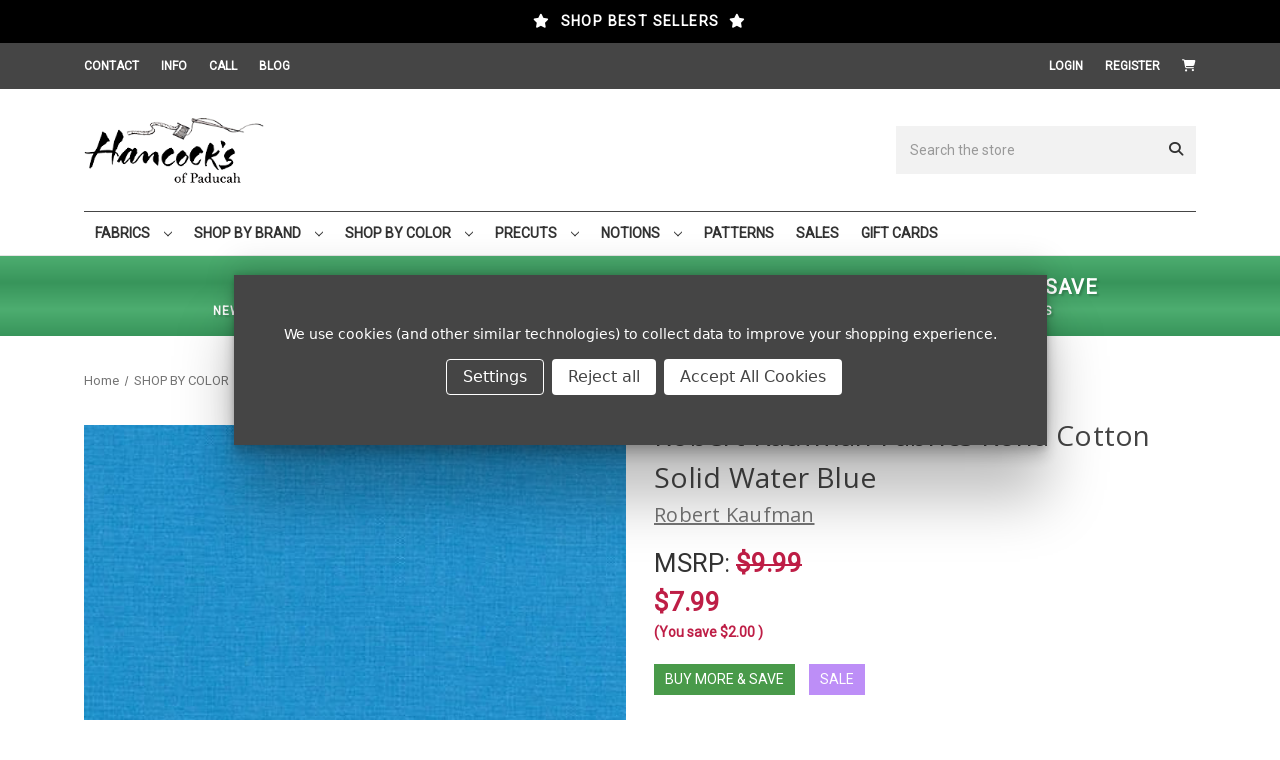

--- FILE ---
content_type: text/html; charset=UTF-8
request_url: https://www.hancocks-paducah.com/robert-kaufman-fabrics-kona-cotton-solid-water-blue/?quantity=1&custcol_tt_itemoption_decimals=1
body_size: 37193
content:


<!DOCTYPE html>
<html class="no-js" lang="en">
    <head>
        <title>Robert Kaufman Fabrics Kona Cotton Solid Water Blue | Quilt Fabric</title>
        <link rel="dns-prefetch preconnect" href="https://cdn11.bigcommerce.com/s-fiwycap3u" crossorigin><link rel="dns-prefetch preconnect" href="https://fonts.googleapis.com/" crossorigin><link rel="dns-prefetch preconnect" href="https://fonts.gstatic.com/" crossorigin>
        <meta property="product:price:amount" content="7.99" /><meta property="product:price:currency" content="USD" /><meta property="og:url" content="https://www.hancocks-paducah.com/robert-kaufman-fabrics-kona-cotton-solid-water-blue/" /><meta property="og:site_name" content="Hancock's of Paducah" /><meta name="keywords" content="quilt backing fabric, baby quilt fabric, jelly roll quilt fabric, quilt fabric stores, quilt fabric stores near me, baby, quilt fabric panels, cheater quilt fabric, moda quilt fabric, precut quilt fabric, quilt fabric closeouts, wide quilt, backing fabric, online quilt fabric store, quilt fabric calculator, quilt fabric online stores, batik quilt fabric, modern, quilt fabric, timeless treasures quilt fabric, discount quilt fabric online, harry potter quilt fabric, how much fabric to make a quilt, missouri quilt company fabric, missouri star quilt company fabric, quilt fabric collections, civil war quilt fabric, cat quilt fabric, how much fabric do i need for a quilt, how much fabric do i need for a quilt backing, how to make a rag quilt with cotton fabric, layer cake quilt fabric, patriotic quilt fabric, purple quilt fabric, quilt fabric by the yard, quilt kits, fat quarters, fabric by the bolt, pre cut quilting kit, fabric for sale, fabric sale, quilt fabrics online, quilting fabric stores, online quilt shop, quilting fabric, fabric for quilting, discount fabrics, fat quarter fabrics, jelly roll fabrics, layer cake fabrics, fabrics strips, fabric squares, quilt kit fabrics"><meta name="description" content="Robert Kaufman Fabrics Kona Cotton Solid Water Blue. Hancocks of Paducah offers a wide selection of Quilt Fabric by Robert Kaufman"><link rel='canonical' href='https://www.hancocks-paducah.com/robert-kaufman-fabrics-kona-cotton-solid-water-blue/' /><meta name='platform' content='bigcommerce.stencil' /><meta property="og:type" content="product" />
<meta property="og:title" content="Robert Kaufman Fabrics Kona Cotton Solid Water Blue" />
<meta property="og:description" content="Robert Kaufman Fabrics Kona Cotton Solid Water Blue. Hancocks of Paducah offers a wide selection of Quilt Fabric by Robert Kaufman" />
<meta property="og:image" content="https://cdn11.bigcommerce.com/s-fiwycap3u/products/754/images/285018/KONA%252520Water%252520Blue%252520171_main-1__86311.1768505553.386.513.jpg?c=1" />
<meta property="og:availability" content="instock" />
<meta property="pinterest:richpins" content="enabled" />
        
         

        <link href="https://cdn11.bigcommerce.com/s-fiwycap3u/product_images/1/favicon.ico" rel="shortcut icon">
        <meta name="viewport" content="width=device-width, initial-scale=1">

        <script>
            document.documentElement.className = document.documentElement.className.replace('no-js', 'js');
        </script>

        <script>
    function browserSupportsAllFeatures() {
        return window.Promise
            && window.fetch
            && window.URL
            && window.URLSearchParams
            && window.WeakMap
            // object-fit support
            && ('objectFit' in document.documentElement.style);
    }

    function loadScript(src) {
        var js = document.createElement('script');
        js.src = src;
        js.onerror = function () {
            console.error('Failed to load polyfill script ' + src);
        };
        document.head.appendChild(js);
    }

    if (!browserSupportsAllFeatures()) {
        loadScript('https://cdn11.bigcommerce.com/s-fiwycap3u/stencil/a67d2290-b8fe-013e-47f9-7e6c0430ff85/e/19fcec80-9ccf-013e-8aea-7e7bf822c4d5/dist/theme-bundle.polyfills.js');
    }
</script>
        <script>window.consentManagerTranslations = `{"locale":"en","locales":{"consent_manager.data_collection_warning":"en","consent_manager.accept_all_cookies":"en","consent_manager.gdpr_settings":"en","consent_manager.data_collection_preferences":"en","consent_manager.manage_data_collection_preferences":"en","consent_manager.use_data_by_cookies":"en","consent_manager.data_categories_table":"en","consent_manager.allow":"en","consent_manager.accept":"en","consent_manager.deny":"en","consent_manager.dismiss":"en","consent_manager.reject_all":"en","consent_manager.category":"en","consent_manager.purpose":"en","consent_manager.functional_category":"en","consent_manager.functional_purpose":"en","consent_manager.analytics_category":"en","consent_manager.analytics_purpose":"en","consent_manager.targeting_category":"en","consent_manager.advertising_category":"en","consent_manager.advertising_purpose":"en","consent_manager.essential_category":"en","consent_manager.esential_purpose":"en","consent_manager.yes":"en","consent_manager.no":"en","consent_manager.not_available":"en","consent_manager.cancel":"en","consent_manager.save":"en","consent_manager.back_to_preferences":"en","consent_manager.close_without_changes":"en","consent_manager.unsaved_changes":"en","consent_manager.by_using":"en","consent_manager.agree_on_data_collection":"en","consent_manager.change_preferences":"en","consent_manager.cancel_dialog_title":"en","consent_manager.privacy_policy":"en","consent_manager.allow_category_tracking":"en","consent_manager.disallow_category_tracking":"en"},"translations":{"consent_manager.data_collection_warning":"We use cookies (and other similar technologies) to collect data to improve your shopping experience.","consent_manager.accept_all_cookies":"Accept All Cookies","consent_manager.gdpr_settings":"Settings","consent_manager.data_collection_preferences":"Website Data Collection Preferences","consent_manager.manage_data_collection_preferences":"Manage Website Data Collection Preferences","consent_manager.use_data_by_cookies":" uses data collected by cookies and JavaScript libraries to improve your shopping experience.","consent_manager.data_categories_table":"The table below outlines how we use this data by category. To opt out of a category of data collection, select 'No' and save your preferences.","consent_manager.allow":"Allow","consent_manager.accept":"Accept","consent_manager.deny":"Deny","consent_manager.dismiss":"Dismiss","consent_manager.reject_all":"Reject all","consent_manager.category":"Category","consent_manager.purpose":"Purpose","consent_manager.functional_category":"Functional","consent_manager.functional_purpose":"Enables enhanced functionality, such as videos and live chat. If you do not allow these, then some or all of these functions may not work properly.","consent_manager.analytics_category":"Analytics","consent_manager.analytics_purpose":"Provide statistical information on site usage, e.g., web analytics so we can improve this website over time.","consent_manager.targeting_category":"Targeting","consent_manager.advertising_category":"Advertising","consent_manager.advertising_purpose":"Used to create profiles or personalize content to enhance your shopping experience.","consent_manager.essential_category":"Essential","consent_manager.esential_purpose":"Essential for the site and any requested services to work, but do not perform any additional or secondary function.","consent_manager.yes":"Yes","consent_manager.no":"No","consent_manager.not_available":"N/A","consent_manager.cancel":"Cancel","consent_manager.save":"Save","consent_manager.back_to_preferences":"Back to Preferences","consent_manager.close_without_changes":"You have unsaved changes to your data collection preferences. Are you sure you want to close without saving?","consent_manager.unsaved_changes":"You have unsaved changes","consent_manager.by_using":"By using our website, you're agreeing to our","consent_manager.agree_on_data_collection":"By using our website, you're agreeing to the collection of data as described in our ","consent_manager.change_preferences":"You can change your preferences at any time","consent_manager.cancel_dialog_title":"Are you sure you want to cancel?","consent_manager.privacy_policy":"Privacy Policy","consent_manager.allow_category_tracking":"Allow [CATEGORY_NAME] tracking","consent_manager.disallow_category_tracking":"Disallow [CATEGORY_NAME] tracking"}}`;</script>

        <script>
            window.lazySizesConfig = window.lazySizesConfig || {};
            window.lazySizesConfig.loadMode = 1;
        </script>
        <script async src="https://cdn11.bigcommerce.com/s-fiwycap3u/stencil/a67d2290-b8fe-013e-47f9-7e6c0430ff85/e/19fcec80-9ccf-013e-8aea-7e7bf822c4d5/dist/theme-bundle.head_async.js"></script>
        
        <link href="https://fonts.googleapis.com/css?family=Open+Sans:700,500,400%7CRoboto:400&display=block" rel="stylesheet">
        
        <script async src="https://cdn11.bigcommerce.com/s-fiwycap3u/stencil/a67d2290-b8fe-013e-47f9-7e6c0430ff85/e/19fcec80-9ccf-013e-8aea-7e7bf822c4d5/dist/theme-bundle.font.js"></script>

        <link data-stencil-stylesheet href="https://cdn11.bigcommerce.com/s-fiwycap3u/stencil/a67d2290-b8fe-013e-47f9-7e6c0430ff85/e/19fcec80-9ccf-013e-8aea-7e7bf822c4d5/css/theme-3a3f72c0-ce47-013e-816c-2282c30e4d5e.css" rel="stylesheet">

        
        	
        <script type="text/javascript" src="https://snapui.searchspring.io/bk8fgv/bundle.js" id="searchspring-context" defer>
        	
        </script>

        <!-- Start Tracking Code for analytics_facebook -->

<script data-bc-cookie-consent="4" type="text/plain">
!function(f,b,e,v,n,t,s){if(f.fbq)return;n=f.fbq=function(){n.callMethod?n.callMethod.apply(n,arguments):n.queue.push(arguments)};if(!f._fbq)f._fbq=n;n.push=n;n.loaded=!0;n.version='2.0';n.queue=[];t=b.createElement(e);t.async=!0;t.src=v;s=b.getElementsByTagName(e)[0];s.parentNode.insertBefore(t,s)}(window,document,'script','https://connect.facebook.net/en_US/fbevents.js');

fbq('set', 'autoConfig', 'false', '753673609568027');
fbq('dataProcessingOptions', []);
fbq('init', '753673609568027', {"external_id":"3935dbfa-a569-4a57-ab86-b84911aeef7b"});
fbq('set', 'agent', 'bigcommerce', '753673609568027');

function trackEvents() {
    var pathName = window.location.pathname;

    fbq('track', 'PageView', {}, "");

    // Search events start -- only fire if the shopper lands on the /search.php page
    if (pathName.indexOf('/search.php') === 0 && getUrlParameter('search_query')) {
        fbq('track', 'Search', {
            content_type: 'product_group',
            content_ids: [],
            search_string: getUrlParameter('search_query')
        });
    }
    // Search events end

    // Wishlist events start -- only fire if the shopper attempts to add an item to their wishlist
    if (pathName.indexOf('/wishlist.php') === 0 && getUrlParameter('added_product_id')) {
        fbq('track', 'AddToWishlist', {
            content_type: 'product_group',
            content_ids: []
        });
    }
    // Wishlist events end

    // Lead events start -- only fire if the shopper subscribes to newsletter
    if (pathName.indexOf('/subscribe.php') === 0 && getUrlParameter('result') === 'success') {
        fbq('track', 'Lead', {});
    }
    // Lead events end

    // Registration events start -- only fire if the shopper registers an account
    if (pathName.indexOf('/login.php') === 0 && getUrlParameter('action') === 'account_created') {
        fbq('track', 'CompleteRegistration', {}, "");
    }
    // Registration events end

    

    function getUrlParameter(name) {
        var cleanName = name.replace(/[\[]/, '\[').replace(/[\]]/, '\]');
        var regex = new RegExp('[\?&]' + cleanName + '=([^&#]*)');
        var results = regex.exec(window.location.search);
        return results === null ? '' : decodeURIComponent(results[1].replace(/\+/g, ' '));
    }
}

if (window.addEventListener) {
    window.addEventListener("load", trackEvents, false)
}
</script>
<noscript><img height="1" width="1" style="display:none" alt="null" src="https://www.facebook.com/tr?id=753673609568027&ev=PageView&noscript=1&a=plbigcommerce1.2&eid="/></noscript>

<!-- End Tracking Code for analytics_facebook -->

<!-- Start Tracking Code for analytics_googleanalytics4 -->

<script data-cfasync="false" src="https://cdn11.bigcommerce.com/shared/js/google_analytics4_bodl_subscribers-358423becf5d870b8b603a81de597c10f6bc7699.js" integrity="sha256-gtOfJ3Avc1pEE/hx6SKj/96cca7JvfqllWA9FTQJyfI=" crossorigin="anonymous"></script>
<script data-cfasync="false">
  (function () {
    window.dataLayer = window.dataLayer || [];

    function gtag(){
        dataLayer.push(arguments);
    }

    function initGA4(event) {
         function setupGtag() {
            function configureGtag() {
                gtag('js', new Date());
                gtag('set', 'developer_id.dMjk3Nj', true);
                gtag('config', 'G-RF9RLQ7MXZ');
            }

            var script = document.createElement('script');

            script.src = 'https://www.googletagmanager.com/gtag/js?id=G-RF9RLQ7MXZ';
            script.async = true;
            script.onload = configureGtag;

            document.head.appendChild(script);
        }

        setupGtag();

        if (typeof subscribeOnBodlEvents === 'function') {
            subscribeOnBodlEvents('G-RF9RLQ7MXZ', true);
        }

        window.removeEventListener(event.type, initGA4);
    }

    gtag('consent', 'default', {"ad_storage":"denied","ad_user_data":"denied","ad_personalization":"denied","analytics_storage":"denied","functionality_storage":"denied"})
            

    var eventName = document.readyState === 'complete' ? 'consentScriptsLoaded' : 'DOMContentLoaded';
    window.addEventListener(eventName, initGA4, false);
  })()
</script>

<!-- End Tracking Code for analytics_googleanalytics4 -->

<!-- Start Tracking Code for analytics_siteverification -->

<meta name="google-site-verification" content="Z05qj0O29f3aeO0HwTW56qFr_OmqZjKA0bHQhxnW0BI" />
<meta name="p:domain_verify" content="6476979c1364ce4d6c4f34d403a3c49c"/>

<!-- End Tracking Code for analytics_siteverification -->


<script type="text/javascript" src="https://checkout-sdk.bigcommerce.com/v1/loader.js" defer ></script>
<script src="https://www.google.com/recaptcha/api.js" async defer></script>
<script>window.consentManagerStoreConfig = function () { return {"storeName":"Hancock's of Paducah","privacyPolicyUrl":"","writeKey":null,"improvedConsentManagerEnabled":true,"AlwaysIncludeScriptsWithConsentTag":true}; };</script>
<script type="text/javascript" src="https://cdn11.bigcommerce.com/shared/js/bodl-consent-32a446f5a681a22e8af09a4ab8f4e4b6deda6487.js" integrity="sha256-uitfaufFdsW9ELiQEkeOgsYedtr3BuhVvA4WaPhIZZY=" crossorigin="anonymous" defer></script>
<script type="text/javascript" src="https://cdn11.bigcommerce.com/shared/js/storefront/consent-manager-config-3013a89bb0485f417056882e3b5cf19e6588b7ba.js" defer></script>
<script type="text/javascript" src="https://cdn11.bigcommerce.com/shared/js/storefront/consent-manager-08633fe15aba542118c03f6d45457262fa9fac88.js" defer></script>
<script type="text/javascript">
var BCData = {"product_attributes":{"sku":"KONA Water Blue 171","upc":"784626551435","mpn":"KONA Water Blue 171","gtin":null,"weight":null,"base":true,"image":null,"price":{"without_tax":{"formatted":"$7.99","value":7.99,"currency":"USD"},"tax_label":"Tax","rrp_without_tax":{"formatted":"$9.99","value":9.99,"currency":"USD"},"saved":{"formatted":"$2.00","value":2,"currency":"USD"}},"stock":17,"instock":true,"stock_message":null,"purchasable":true,"purchasing_message":null,"call_for_price_message":null}};
</script>
<script src='https://ajax.googleapis.com/ajax/libs/jquery/3.7.1/jquery.min.js'  ></script><script src='https://bundles.bundlebees.app/public/assets/js/bundlebees-functions.js'  ></script><script>
    // Function to update the canonical URL
    function updateCanonicalUrl() {
        try {
            var currentPath = window.location.pathname;
            var currentSearch = window.location.search;
            var baseUrl = window.location.origin;

            // Check if there are any URL parameters
            if (currentSearch) {
               
                var canonicalLink = document.querySelector('link[rel="canonical"]');
                if (!canonicalLink) {
                    canonicalLink = document.createElement('link');
                    canonicalLink.rel = 'canonical';
                    document.head.appendChild(canonicalLink);
                }

                // Set canonical URL to the clean path without any parameters
                canonicalLink.href = baseUrl + currentPath;
                
                console.log('Canonical URL updated to:', canonicalLink.href);
            }
        } catch (error) {
            console.log('updateCanonicalUrl error:', error);
        }
    }
    updateCanonicalUrl();
</script><script>
                                            var page_type = `product`;
                                            var store_hash = `fiwycap3u`;                                              
                                            var page_url = window.location.host;

                                            if(page_type == 'product'){

                                                var total_price = 0;
                                                var calculated_price = 0;
                                                var cart_id = '';
                                                var cart_arr = [];
                                                var line_items = [];
                                                var temp_line_item_id = '';
                                                var kit_type = '';
                                                var kit_products = [];
                                                var is_kit = '';
                                                var theme_type = '';
                                                var enabled = '';
                                                var pack_price = `7.99`;
                                                var pack_size = '';
                                                var total_size = 0;
                                                var product_id = `754`;
                                                jQuery(document).ready( function(){

                                                    if(product_id){
    
                                                        var field_one = `Type`;
    
                                                        if(field_one == 'is_kit'){
                                                            var meta_ids = `Quilt Fabric`;
                                                            is_kit = `Fabric`;
                                                            enabled = `Solid`;
                                                            var meta_arr = meta_ids.split(",");
                                                            
                                                            setMetaFields(meta_arr);
    
                                                            buildBundleProduct(product_id);
    
                                                            addBundleAddToCart();
                                                        }
                                                    }
                                                });
                                            } 

                                            if(page_type == 'category' || page_type == 'default'){
                                                buildProductDisplay();
                                            }
                                            
                                        </script><script type="application/json" id="ysw_magic_edit_obj"> { "ci": 0,  "pt": "product", "pi": "754" }  </script><script data-bc-cookie-consent="4" type="text/plain">

!function(e){if(!window.pintrk){window.pintrk=function()

{window.pintrk.queue.push(Array.prototype.slice.call(arguments))};var

n=window.pintrk;n.queue=[],n.version="3.0";var

t=document.createElement("script");t.async=!0,t.src=e;var

r=document.getElementsByTagName("script")[0];r.parentNode.insertBefore(t,r)}}

("https://s.pinimg.com/ct/core.js");



pintrk('load','549755816280', { em: '%%GLOBAL_BillingEmail%%', });

pintrk('page');

</script><script type="text/javascript">
    (function(c,l,a,r,i,t,y){
        c[a]=c[a]||function(){(c[a].q=c[a].q||[]).push(arguments)};
        t=l.createElement(r);t.async=1;t.src="https://www.clarity.ms/tag/"+i;
        y=l.getElementsByTagName(r)[0];y.parentNode.insertBefore(t,y);
    })(window, document, "clarity", "script", "s5noqfzc1z");
</script><!-- Reddit Pixel -->
<script data-bc-cookie-consent="3" type="text/plain">
!function(w,d){if(!w.rdt){var p=w.rdt=function(){p.sendEvent?p.sendEvent.apply(p,arguments):p.callQueue.push(arguments)};p.callQueue=[];var t=d.createElement("script");t.src="https://www.redditstatic.com/ads/pixel.js",t.async=!0;var s=d.getElementsByTagName("script")[0];s.parentNode.insertBefore(t,s)}}(window,document);

rdt('init', 'a2_hxm2pdhwhqct');

rdt('track', 'PageVisit');
</script>
<!-- End Reddit Pixel -->
 <script data-cfasync="false" src="https://microapps.bigcommerce.com/bodl-events/1.9.4/index.js" integrity="sha256-Y0tDj1qsyiKBRibKllwV0ZJ1aFlGYaHHGl/oUFoXJ7Y=" nonce="" crossorigin="anonymous"></script>
 <script data-cfasync="false" nonce="">

 (function() {
    function decodeBase64(base64) {
       const text = atob(base64);
       const length = text.length;
       const bytes = new Uint8Array(length);
       for (let i = 0; i < length; i++) {
          bytes[i] = text.charCodeAt(i);
       }
       const decoder = new TextDecoder();
       return decoder.decode(bytes);
    }
    window.bodl = JSON.parse(decodeBase64("[base64]"));
 })()

 </script>

<script nonce="">
(function () {
    var xmlHttp = new XMLHttpRequest();

    xmlHttp.open('POST', 'https://bes.gcp.data.bigcommerce.com/nobot');
    xmlHttp.setRequestHeader('Content-Type', 'application/json');
    xmlHttp.send('{"store_id":"1002791955","timezone_offset":"-5.0","timestamp":"2026-01-16T05:53:45.24636100Z","visit_id":"fde47d7e-a6e8-4891-bed7-28201fac5d60","channel_id":1}');
})();
</script>

    </head>
    <body>
        <svg data-src="https://cdn11.bigcommerce.com/s-fiwycap3u/stencil/a67d2290-b8fe-013e-47f9-7e6c0430ff85/e/19fcec80-9ccf-013e-8aea-7e7bf822c4d5/img/icon-sprite.svg" class="icons-svg-sprite"></svg>

        <a href="#main-content" class="skip-to-main-link">Skip to main content</a>
<header class="header" role="banner">

    <div data-content-region="tt-header_top--global"><div data-layout-id="7668e13c-ceb1-48ae-8f85-6f4bc69e0177"><div data-sub-layout-container="ee606eb1-95db-4d1f-a766-43f63a0b7084" data-layout-name="Layout">
  <style data-container-styling="ee606eb1-95db-4d1f-a766-43f63a0b7084">
    [data-sub-layout-container="ee606eb1-95db-4d1f-a766-43f63a0b7084"] {
      box-sizing: border-box;
      display: flex;
      flex-wrap: wrap;
      z-index: 0;
      position: relative;
    }
    [data-sub-layout-container="ee606eb1-95db-4d1f-a766-43f63a0b7084"]:after {
      background-position: center center;
      background-size: cover;
      z-index: auto;
      display: block;
      position: absolute;
      top: 0;
      left: 0;
      bottom: 0;
      right: 0;
    }
  </style>
  <div data-sub-layout="dce0647b-e510-4f58-944b-f467da933dc4">
    <style data-column-styling="dce0647b-e510-4f58-944b-f467da933dc4">
      [data-sub-layout="dce0647b-e510-4f58-944b-f467da933dc4"] {
        display: flex;
        flex-direction: column;
        box-sizing: border-box;
        flex-basis: 100%;
        max-width: 100%;
        z-index: 0;
        background-color: rgba(0, 0, 0, 1);
        justify-content: center;
        padding-right: 10.5px;
        padding-left: 10.5px;
        position: relative;
      }
      [data-sub-layout="dce0647b-e510-4f58-944b-f467da933dc4"]:after {
        background-position: center center;
        background-size: cover;
        z-index: -1;
        content: "";
        display: block;
        position: absolute;
        top: 0;
        left: 0;
        bottom: 0;
        right: 0;
      }
      @media only screen and (max-width: 700px) {
        [data-sub-layout="dce0647b-e510-4f58-944b-f467da933dc4"] {
          flex-basis: 100%;
          max-width: 100%;
        }
      }
    </style>
    <div data-widget-id="f6047a3d-1dab-4942-b281-65ef075ccd43" data-placement-id="e4175a95-8bb7-4d3e-aa46-20fcac78bdd4" data-placement-status="ACTIVE"><p class="tt-header-top-banner">
	<a href="/fabrics/best-sellers/" style="text-decoration:none;"><strong><i class="fa-solid fa-star" style="margin-right: 10px;"></i>SHOP BEST SELLERS<i class="fa-solid fa-star" style="margin-left: 10px;"></i></strong></a>
</p>


<style>.klaviyo-bis-trigger{display:none!important}</style>
</div>
  </div>
</div></div></div>

    <nav class="navUser">
    <div class="tt-navUser-container">
        <ul class="navUser-section navUser-section--alt tt-navUser-section--cms">
            <div data-content-region="tt-header_navigation_custom--global"><div data-layout-id="9eae9c90-cac1-4f22-95f0-30a1c088ff32"><div data-sub-layout-container="ab6e9f45-b4c0-4671-9da1-2c34831dd52e" data-layout-name="Layout">
  <style data-container-styling="ab6e9f45-b4c0-4671-9da1-2c34831dd52e">
    [data-sub-layout-container="ab6e9f45-b4c0-4671-9da1-2c34831dd52e"] {
      box-sizing: border-box;
      display: flex;
      flex-wrap: wrap;
      z-index: 0;
      position: relative;
    }
    [data-sub-layout-container="ab6e9f45-b4c0-4671-9da1-2c34831dd52e"]:after {
      background-position: center center;
      background-size: cover;
      z-index: auto;
      display: block;
      position: absolute;
      top: 0;
      left: 0;
      bottom: 0;
      right: 0;
    }
  </style>
  <div data-sub-layout="96a11a73-fe2c-4e5f-945c-84dd04915ab4">
    <style data-column-styling="96a11a73-fe2c-4e5f-945c-84dd04915ab4">
      [data-sub-layout="96a11a73-fe2c-4e5f-945c-84dd04915ab4"] {
        display: flex;
        flex-direction: column;
        box-sizing: border-box;
        flex-basis: 100%;
        max-width: 100%;
        z-index: 0;
        justify-content: center;
        position: relative;
      }
      [data-sub-layout="96a11a73-fe2c-4e5f-945c-84dd04915ab4"]:after {
        background-position: center center;
        background-size: cover;
        z-index: auto;
        display: block;
        position: absolute;
        top: 0;
        left: 0;
        bottom: 0;
        right: 0;
      }
      @media only screen and (max-width: 700px) {
        [data-sub-layout="96a11a73-fe2c-4e5f-945c-84dd04915ab4"] {
          flex-basis: 100%;
          max-width: 100%;
        }
      }
    </style>
    <div data-widget-id="70cafe87-e77f-4f4f-8dbd-bd1460bdb73b" data-placement-id="912ccad0-714e-440a-ac69-8bbb5320cbf2" data-placement-status="ACTIVE"><ul>
    <li><a href="/contact">CONTACT</a></li>
    <li><a href="/store-information">INFO</a></li>
    <li><a href="tel:+8008458723">CALL</a></li>
    <li><a href="/blog">BLOG</a></li>
</ul>
</div>
  </div>
</div></div></div>
            <!-- <div data-content-region="header_navigation_bottom--global"></div> -->
        </ul>

            
        <ul class="navUser-section navUser-section--alt tt-navUser-section--right">
            <li class="navUser-item">
                <a class="navUser-action navUser-item--compare"
                href="/compare"
                data-compare-nav
                aria-label="Compare"
                >
                    Compare <span class="countPill countPill--positive countPill--alt"></span>
                </a>
            </li>

            <!-- <li class="navUser-item">
                <button class="navUser-action navUser-action--quickSearch"
                type="button"
                id="quick-search-expand"
                data-search="quickSearch"
                aria-controls="quickSearch"
                aria-label="Search"
                >
                    Search
                </button>
            </li> -->

            <li class="navUser-item navUser-item--account">
                    <a class="navUser-action"
                    href="/login.php"
                    aria-label="Login"
                    >
                        Login
                    </a>
                        
                        <!-- <span class="navUser-or">or</span> -->
                        
                        <a class="navUser-action"
                        href="/login.php?action&#x3D;create_account"
                        aria-label="Register"
                        >
                            Register
                        </a>
            </li>
            <li class="navUser-item navUser-item--cart">
                <a class="navUser-action"
                data-cart-preview
                data-dropdown="cart-preview-dropdown"
                data-options="align:right"
                href="/cart.php"
                aria-label="Cart with 0 items"
                >
                    <i class="fa-solid fa-cart-shopping"></i>
                    <!-- <span class="navUser-item-cartLabel">Cart</span> -->
                    <span class="countPill cart-quantity"></span>
                </a>

                <div class="dropdown-menu" id="cart-preview-dropdown" data-dropdown-content aria-hidden="true"></div>
            </li>
        </ul>
        
        <!-- <div class="dropdown dropdown--quickSearch" id="quickSearch" aria-hidden="true" data-prevent-quick-search-close>
            <div class="container">
    <form class="form" method="get" action="/shop/" data-url="/search.php">
        <fieldset class="form-fieldset">
            <div class="form-field">
                <label class="is-srOnly" for="nav-quick-search">Search</label>
                <input class="form-input"
                       name="search_query"
                       id="nav-quick-search"
                       data-error-message="Search field cannot be empty."
                       placeholder="Search the store"
                       autocomplete="off"
                >
                <button class="tt-search-submit-button" type="submit" value="">
                    <i class="tt-quicksearch-icon"></i>
                </button>
            </div>
        </fieldset>
    </form>
    <p role="status"
       aria-live="polite"
       class="aria-description--hidden"
       data-search-aria-message-predefined-text="product results for"
    ></p>
</div>
        </div> -->

    </div>
</nav>

    <div class="tt-header-middle-section">
        <a href="#" class="mobileMenu-toggle" data-mobile-menu-toggle="menu">
            <span class="mobileMenu-toggleIcon">Toggle menu</span>
        </a>

            <div class="header-logo header-logo--center">
                <a href="https://www.hancocks-paducah.com/" class="header-logo__link" data-header-logo-link>
        <div class="header-logo-image-container">
            <img class="header-logo-image"
                 src="https://cdn11.bigcommerce.com/s-fiwycap3u/images/stencil/243x93/logo_1678136673__61367.original.png"
                 srcset="https://cdn11.bigcommerce.com/s-fiwycap3u/images/stencil/250x100/logo_1678136673__61367.original.png"
                 alt="Hancock&#x27;s of Paducah"
                 title="Hancock&#x27;s of Paducah">
        </div>
</a>
            </div>

        <div class="tt-quickSearch" aria-hidden="true" data-prevent-quick-search-close>
            <div class="container">
    <form class="form" method="get" action="/shop/" data-url="/search.php">
        <fieldset class="form-fieldset">
            <div class="form-field">
                <label class="is-srOnly" for="nav-quick-search">Search</label>
                <input class="form-input"
                       name="search_query"
                       id="nav-quick-search"
                       data-error-message="Search field cannot be empty."
                       placeholder="Search the store"
                       autocomplete="off"
                >
                <button class="tt-search-submit-button" type="submit" value="">
                    <i class="tt-quicksearch-icon"></i>
                </button>
            </div>
        </fieldset>
    </form>
    <p role="status"
       aria-live="polite"
       class="aria-description--hidden"
       data-search-aria-message-predefined-text="product results for"
    ></p>
</div>
        </div>

    </div>

    <div class="navPages-container" id="menu" data-menu>
        <nav class="navPages">
    <div class="navPages-quickSearch">
        <div class="container">
    <form class="form" method="get" action="/shop/" data-url="/search.php">
        <fieldset class="form-fieldset">
            <div class="form-field">
                <label class="is-srOnly" for="nav-menu-quick-search">Search</label>
                <input class="form-input"
                       name="search_query"
                       id="nav-menu-quick-search"
                       data-error-message="Search field cannot be empty."
                       placeholder="Search the store"
                       autocomplete="off"
                >
                <button class="tt-search-submit-button" type="submit" value="">
                    <i class="tt-quicksearch-icon"></i>
                </button>
            </div>
        </fieldset>
    </form>
    <p role="status"
       aria-live="polite"
       class="aria-description--hidden"
       data-search-aria-message-predefined-text="product results for"
    ></p>
</div>
    </div>
    <ul class="navPages-list">
            <li class="navPages-item">
                <a class="navPages-action has-subMenu activePage"
   href="https://www.hancocks-paducah.com/fabrics/"
   data-collapsible="navPages-1071"
>
    FABRICS
    <i class="icon navPages-action-moreIcon" aria-hidden="true">
        <svg><use xlink:href="#icon-chevron-down" /></svg>
    </i>
</a>
<div class="navPage-subMenu" id="navPages-1071" aria-hidden="true" tabindex="-1">
    <ul class="navPage-subMenu-list">
            <li class="navPage-subMenu-item">
                    <a class="navPage-subMenu-action navPages-action has-subMenu"
                       href="https://www.hancocks-paducah.com/fabrics/daily-treat/"
                       aria-label="Daily Treat"
                    >
                        Daily Treat
                        <span class="collapsible-icon-wrapper"
                            data-collapsible="navPages-1214"
                            data-collapsible-disabled-breakpoint="medium"
                            data-collapsible-disabled-state="open"
                            data-collapsible-enabled-state="closed"
                        >
                            <i class="icon navPages-action-moreIcon" aria-hidden="true">
                                <svg><use xlink:href="#icon-chevron-down" /></svg>
                            </i>
                        </span>
                    </a>
                    <ul class="navPage-childList" id="navPages-1214">
                        <li class="navPage-childList-item">
                            <a class="navPage-childList-action navPages-action"
                            href="https://www.hancocks-paducah.com/fabrics/daily-treat/7-99-yard-sale-fabrics/"
                            aria-label="$7.99 Yard Sale Fabrics"
                            >
                                $7.99 Yard Sale Fabrics
                            </a>
                        </li>
                        <li class="navPage-childList-item">
                            <a class="navPage-childList-action navPages-action"
                            href="https://www.hancocks-paducah.com/fabrics/daily-treat/6-99-yard-sale-fabrics/"
                            aria-label="$6.99 Yard Sale Fabrics"
                            >
                                $6.99 Yard Sale Fabrics
                            </a>
                        </li>
                        <li class="navPage-childList-item">
                            <a class="navPage-childList-action navPages-action"
                            href="https://www.hancocks-paducah.com/fabrics/daily-treat/5-99-yard-sale-fabrics/"
                            aria-label="$5.99 Yard Sale Fabrics"
                            >
                                $5.99 Yard Sale Fabrics
                            </a>
                        </li>
                        <li class="navPage-childList-item">
                            <a class="navPage-childList-action navPages-action"
                            href="https://www.hancocks-paducah.com/fabrics/daily-treat/4-99-yard-sale-fabrics/"
                            aria-label="$4.99 Yard Sale Fabrics"
                            >
                                $4.99 Yard Sale Fabrics
                            </a>
                        </li>
                        <li class="navPage-childList-item">
                            <a class="navPage-childList-action navPages-action"
                            href="https://www.hancocks-paducah.com/fabrics/daily-treat/precut-fabric-sales/"
                            aria-label="Precut Fabric Sales"
                            >
                                Precut Fabric Sales
                            </a>
                        </li>

                        <li class="navPage-childList-item ">
                            <a class="navPage-childList-action navPages-action tt-navPage-childList-action-view-all"
                               href="https://www.hancocks-paducah.com/fabrics/daily-treat/"
                               aria-label="All Daily Treat"
                            >
                                All Daily Treat
                            </a>
                        </li>
                    </ul>
            </li>
            <li class="navPage-subMenu-item">
                    <a class="navPage-subMenu-action navPages-action"
                       href="https://www.hancocks-paducah.com/fabrics/just-arrived/"
                       aria-label="Just Arrived"
                    >
                        Just Arrived
                    </a>
            </li>
            <li class="navPage-subMenu-item">
                    <a class="navPage-subMenu-action navPages-action"
                       href="https://www.hancocks-paducah.com/fabrics/best-sellers/"
                       aria-label="Best Sellers"
                    >
                        Best Sellers
                    </a>
            </li>
            <li class="navPage-subMenu-item">
                    <a class="navPage-subMenu-action navPages-action"
                       href="https://www.hancocks-paducah.com/fabrics/floral-fabrics/"
                       aria-label="Floral Fabrics"
                    >
                        Floral Fabrics
                    </a>
            </li>
            <li class="navPage-subMenu-item">
                    <a class="navPage-subMenu-action navPages-action"
                       href="https://www.hancocks-paducah.com/fabrics/historic-reproduction-fabric/"
                       aria-label="Historic Reproduction Fabric"
                    >
                        Historic Reproduction Fabric
                    </a>
            </li>
            <li class="navPage-subMenu-item">
                    <a class="navPage-subMenu-action navPages-action"
                       href="https://www.hancocks-paducah.com/fabrics/christmas-fabrics/"
                       aria-label="Christmas Fabrics"
                    >
                        Christmas Fabrics
                    </a>
            </li>
            <li class="navPage-subMenu-item">
                    <a class="navPage-subMenu-action navPages-action"
                       href="https://www.hancocks-paducah.com/fabrics/children-fabrics/"
                       aria-label="Children Fabrics"
                    >
                        Children Fabrics
                    </a>
            </li>
            <li class="navPage-subMenu-item">
                    <a class="navPage-subMenu-action navPages-action"
                       href="https://www.hancocks-paducah.com/fabrics/batik-fabrics/"
                       aria-label="Batik Fabrics"
                    >
                        Batik Fabrics
                    </a>
            </li>

        <!-- <li class="navPage-subMenu-item tt-navPage-subMenu-item-shop-all">
            <a class="navPage-subMenu-action navPages-action"
               href="https://www.hancocks-paducah.com/fabrics/"
               aria-label="All FABRICS"
            >
                All FABRICS
            </a>
        </li> -->
    </ul>

    <div class="navPage-subMenu-item tt-navPage-subMenu-item-shop-all">
        <a class="navPage-subMenu-action navPages-action"
           href="https://www.hancocks-paducah.com/fabrics/"
           aria-label="All FABRICS"
        >
            <span>All FABRICS</span>
            <i class="fa-solid fa-arrow-right-long"></i>
        </a>
    </div>
</div>
            </li>
            <li class="navPages-item">
                <a class="navPages-action has-subMenu"
   href="https://www.hancocks-paducah.com/shop-by-brand/"
   data-collapsible="navPages-1070"
>
    SHOP BY BRAND
    <i class="icon navPages-action-moreIcon" aria-hidden="true">
        <svg><use xlink:href="#icon-chevron-down" /></svg>
    </i>
</a>
<div class="navPage-subMenu" id="navPages-1070" aria-hidden="true" tabindex="-1">
    <ul class="navPage-subMenu-list">
            <li class="navPage-subMenu-item">
                    <a class="navPage-subMenu-action navPages-action has-subMenu"
                       href="https://www.hancocks-paducah.com/shop-by-brand/moda-fabrics/"
                       aria-label="Moda Fabrics"
                    >
                        Moda Fabrics
                        <span class="collapsible-icon-wrapper"
                            data-collapsible="navPages-1076"
                            data-collapsible-disabled-breakpoint="medium"
                            data-collapsible-disabled-state="open"
                            data-collapsible-enabled-state="closed"
                        >
                            <i class="icon navPages-action-moreIcon" aria-hidden="true">
                                <svg><use xlink:href="#icon-chevron-down" /></svg>
                            </i>
                        </span>
                    </a>
                    <ul class="navPage-childList" id="navPages-1076">
                        <li class="navPage-childList-item">
                            <a class="navPage-childList-action navPages-action"
                            href="https://www.hancocks-paducah.com/shop-by-brand/moda-fabrics/american-gatherings-by-primitive-gatherings/"
                            aria-label="American Gatherings by Primitive Gatherings"
                            >
                                American Gatherings by Primitive Gatherings
                            </a>
                        </li>
                        <li class="navPage-childList-item">
                            <a class="navPage-childList-action navPages-action"
                            href="https://www.hancocks-paducah.com/shop-by-brand/moda-fabrics/blueprint-by-camille-roskelley/"
                            aria-label="Blueprint by Camille Roskelley"
                            >
                                Blueprint by Camille Roskelley
                            </a>
                        </li>
                        <li class="navPage-childList-item">
                            <a class="navPage-childList-action navPages-action"
                            href="https://www.hancocks-paducah.com/shop-by-brand/moda-fabrics/essence-collections-for-a-cause/"
                            aria-label="Essence Collections for a Cause"
                            >
                                Essence Collections for a Cause
                            </a>
                        </li>
                        <li class="navPage-childList-item">
                            <a class="navPage-childList-action navPages-action"
                            href="https://www.hancocks-paducah.com/shop-by-brand/moda-fabrics/floral-fondant-by-linn-warme/"
                            aria-label="Floral Fondant by Linn Warme"
                            >
                                Floral Fondant by Linn Warme
                            </a>
                        </li>
                        <li class="navPage-childList-item">
                            <a class="navPage-childList-action navPages-action"
                            href="https://www.hancocks-paducah.com/shop-by-brand/moda-fabrics/reef-by-kate-spain/"
                            aria-label="Reef by Kate Spain"
                            >
                                Reef by Kate Spain
                            </a>
                        </li>

                        <li class="navPage-childList-item ">
                            <a class="navPage-childList-action navPages-action tt-navPage-childList-action-view-all"
                               href="https://www.hancocks-paducah.com/shop-by-brand/moda-fabrics/"
                               aria-label="All Moda Fabrics"
                            >
                                All Moda Fabrics
                            </a>
                        </li>
                    </ul>
            </li>
            <li class="navPage-subMenu-item">
                    <a class="navPage-subMenu-action navPages-action has-subMenu"
                       href="https://www.hancocks-paducah.com/shop-by-brand/freespirit-fabrics/"
                       aria-label="FreeSpirit Fabrics"
                    >
                        FreeSpirit Fabrics
                        <span class="collapsible-icon-wrapper"
                            data-collapsible="navPages-1082"
                            data-collapsible-disabled-breakpoint="medium"
                            data-collapsible-disabled-state="open"
                            data-collapsible-enabled-state="closed"
                        >
                            <i class="icon navPages-action-moreIcon" aria-hidden="true">
                                <svg><use xlink:href="#icon-chevron-down" /></svg>
                            </i>
                        </span>
                    </a>
                    <ul class="navPage-childList" id="navPages-1082">
                        <li class="navPage-childList-item">
                            <a class="navPage-childList-action navPages-action"
                            href="https://www.hancocks-paducah.com/shop-by-brand/freespirit-fabrics/coral-reef-by-tula-pink/"
                            aria-label="Coral Reef by Tula Pink"
                            >
                                Coral Reef by Tula Pink
                            </a>
                        </li>
                        <li class="navPage-childList-item">
                            <a class="navPage-childList-action navPages-action"
                            href="https://www.hancocks-paducah.com/shop-by-brand/freespirit-fabrics/prince-charming-deja-vu-by-tula-pink/"
                            aria-label="Prince Charming Deja Vu by Tula Pink"
                            >
                                Prince Charming Deja Vu by Tula Pink
                            </a>
                        </li>
                        <li class="navPage-childList-item">
                            <a class="navPage-childList-action navPages-action"
                            href="https://www.hancocks-paducah.com/shop-by-brand/freespirit-fabrics/graywork-by-tula-pink/"
                            aria-label="Graywork by Tula Pink"
                            >
                                Graywork by Tula Pink
                            </a>
                        </li>
                        <li class="navPage-childList-item">
                            <a class="navPage-childList-action navPages-action"
                            href="https://www.hancocks-paducah.com/shop-by-brand/freespirit-fabrics/backyard-wonder-by-adam-trent/"
                            aria-label="Backyard Wonder by Adam Trent"
                            >
                                Backyard Wonder by Adam Trent
                            </a>
                        </li>
                        <li class="navPage-childList-item">
                            <a class="navPage-childList-action navPages-action"
                            href="https://www.hancocks-paducah.com/shop-by-brand/freespirit-fabrics/caspian-by-sanderson/"
                            aria-label="Caspian by Sanderson"
                            >
                                Caspian by Sanderson
                            </a>
                        </li>

                        <li class="navPage-childList-item ">
                            <a class="navPage-childList-action navPages-action tt-navPage-childList-action-view-all"
                               href="https://www.hancocks-paducah.com/shop-by-brand/freespirit-fabrics/"
                               aria-label="All FreeSpirit Fabrics"
                            >
                                All FreeSpirit Fabrics
                            </a>
                        </li>
                    </ul>
            </li>
            <li class="navPage-subMenu-item">
                    <a class="navPage-subMenu-action navPages-action has-subMenu"
                       href="https://www.hancocks-paducah.com/shop-by-brand/timeless-treasures-fabrics/"
                       aria-label="Timeless Treasures Fabrics"
                    >
                        Timeless Treasures Fabrics
                        <span class="collapsible-icon-wrapper"
                            data-collapsible="navPages-1078"
                            data-collapsible-disabled-breakpoint="medium"
                            data-collapsible-disabled-state="open"
                            data-collapsible-enabled-state="closed"
                        >
                            <i class="icon navPages-action-moreIcon" aria-hidden="true">
                                <svg><use xlink:href="#icon-chevron-down" /></svg>
                            </i>
                        </span>
                    </a>
                    <ul class="navPage-childList" id="navPages-1078">
                        <li class="navPage-childList-item">
                            <a class="navPage-childList-action navPages-action"
                            href="https://www.hancocks-paducah.com/shop-by-brand/timeless-treasures-fabrics/escapade-by-chong-a-hwang/"
                            aria-label="Escapade by Chong-a Hwang"
                            >
                                Escapade by Chong-a Hwang
                            </a>
                        </li>
                        <li class="navPage-childList-item">
                            <a class="navPage-childList-action navPages-action"
                            href="https://www.hancocks-paducah.com/shop-by-brand/timeless-treasures-fabrics/moonlight-by-chong-a-hwang/"
                            aria-label="Moonlight by Chong A Hwang"
                            >
                                Moonlight by Chong A Hwang
                            </a>
                        </li>
                        <li class="navPage-childList-item">
                            <a class="navPage-childList-action navPages-action"
                            href="https://www.hancocks-paducah.com/shop-by-brand/timeless-treasures-fabrics/path-to-freedom-by-the-combat-quilter/"
                            aria-label="Path to Freedom by the Combat Quilter"
                            >
                                Path to Freedom by the Combat Quilter
                            </a>
                        </li>
                        <li class="navPage-childList-item">
                            <a class="navPage-childList-action navPages-action"
                            href="https://www.hancocks-paducah.com/shop-by-brand/timeless-treasures-fabrics/sports-fabrics/"
                            aria-label="Sports Fabrics"
                            >
                                Sports Fabrics
                            </a>
                        </li>
                        <li class="navPage-childList-item">
                            <a class="navPage-childList-action navPages-action"
                            href="https://www.hancocks-paducah.com/shop-by-brand/timeless-treasures-fabrics/tonga-batiks-apple-basket/"
                            aria-label="Tonga Batiks Apple Basket"
                            >
                                Tonga Batiks Apple Basket
                            </a>
                        </li>

                        <li class="navPage-childList-item ">
                            <a class="navPage-childList-action navPages-action tt-navPage-childList-action-view-all"
                               href="https://www.hancocks-paducah.com/shop-by-brand/timeless-treasures-fabrics/"
                               aria-label="All Timeless Treasures Fabrics"
                            >
                                All Timeless Treasures Fabrics
                            </a>
                        </li>
                    </ul>
            </li>
            <li class="navPage-subMenu-item">
                    <a class="navPage-subMenu-action navPages-action has-subMenu"
                       href="https://www.hancocks-paducah.com/shop-by-brand/marcus-fabrics/"
                       aria-label="Marcus Fabrics"
                    >
                        Marcus Fabrics
                        <span class="collapsible-icon-wrapper"
                            data-collapsible="navPages-1081"
                            data-collapsible-disabled-breakpoint="medium"
                            data-collapsible-disabled-state="open"
                            data-collapsible-enabled-state="closed"
                        >
                            <i class="icon navPages-action-moreIcon" aria-hidden="true">
                                <svg><use xlink:href="#icon-chevron-down" /></svg>
                            </i>
                        </span>
                    </a>
                    <ul class="navPage-childList" id="navPages-1081">
                        <li class="navPage-childList-item">
                            <a class="navPage-childList-action navPages-action"
                            href="https://www.hancocks-paducah.com/shop-by-brand/marcus-fabrics/marcus-fabrics-wide-quilt-backs/"
                            aria-label="Marcus Fabrics Wide Quilt Backs"
                            >
                                Marcus Fabrics Wide Quilt Backs
                            </a>
                        </li>
                        <li class="navPage-childList-item">
                            <a class="navPage-childList-action navPages-action"
                            href="https://www.hancocks-paducah.com/shop-by-brand/marcus-fabrics/marcus-fabrics-closeout-sales/"
                            aria-label="Marcus Fabrics Sales"
                            >
                                Marcus Fabrics Sales
                            </a>
                        </li>
                        <li class="navPage-childList-item">
                            <a class="navPage-childList-action navPages-action"
                            href="https://www.hancocks-paducah.com/shop-by-brand/marcus-fabrics/19th-century-sparklers-by-pam-buda/"
                            aria-label="19th Century Sparklers by Pam Buda"
                            >
                                19th Century Sparklers by Pam Buda
                            </a>
                        </li>
                        <li class="navPage-childList-item">
                            <a class="navPage-childList-action navPages-action"
                            href="https://www.hancocks-paducah.com/shop-by-brand/marcus-fabrics/american-icons-by-carrie-quinn/"
                            aria-label="American Icons by Carrie Quinn"
                            >
                                American Icons by Carrie Quinn
                            </a>
                        </li>
                        <li class="navPage-childList-item">
                            <a class="navPage-childList-action navPages-action"
                            href="https://www.hancocks-paducah.com/shop-by-brand/marcus-fabrics/arabella-by-carrie-quinn/"
                            aria-label="Arabella by Carrie Quinn"
                            >
                                Arabella by Carrie Quinn
                            </a>
                        </li>

                        <li class="navPage-childList-item ">
                            <a class="navPage-childList-action navPages-action tt-navPage-childList-action-view-all"
                               href="https://www.hancocks-paducah.com/shop-by-brand/marcus-fabrics/"
                               aria-label="All Marcus Fabrics"
                            >
                                All Marcus Fabrics
                            </a>
                        </li>
                    </ul>
            </li>
            <li class="navPage-subMenu-item">
                    <a class="navPage-subMenu-action navPages-action has-subMenu"
                       href="https://www.hancocks-paducah.com/shop-by-brand/windham-fabrics/"
                       aria-label="Windham Fabrics"
                    >
                        Windham Fabrics
                        <span class="collapsible-icon-wrapper"
                            data-collapsible="navPages-1084"
                            data-collapsible-disabled-breakpoint="medium"
                            data-collapsible-disabled-state="open"
                            data-collapsible-enabled-state="closed"
                        >
                            <i class="icon navPages-action-moreIcon" aria-hidden="true">
                                <svg><use xlink:href="#icon-chevron-down" /></svg>
                            </i>
                        </span>
                    </a>
                    <ul class="navPage-childList" id="navPages-1084">
                        <li class="navPage-childList-item">
                            <a class="navPage-childList-action navPages-action"
                            href="https://www.hancocks-paducah.com/shop-by-brand/windham-fabrics/hummingbirds-charm/"
                            aria-label="A Hummingbird&#x27;s Charm"
                            >
                                A Hummingbird&#x27;s Charm
                            </a>
                        </li>
                        <li class="navPage-childList-item">
                            <a class="navPage-childList-action navPages-action"
                            href="https://www.hancocks-paducah.com/shop-by-brand/windham-fabrics/a-la-carte/"
                            aria-label="A La Carte"
                            >
                                A La Carte
                            </a>
                        </li>
                        <li class="navPage-childList-item">
                            <a class="navPage-childList-action navPages-action"
                            href="https://www.hancocks-paducah.com/shop-by-brand/windham-fabrics/artisan-cotton/"
                            aria-label="Artisan Cotton"
                            >
                                Artisan Cotton
                            </a>
                        </li>
                        <li class="navPage-childList-item">
                            <a class="navPage-childList-action navPages-action"
                            href="https://www.hancocks-paducah.com/shop-by-brand/windham-fabrics/bedrock/"
                            aria-label="Bedrock"
                            >
                                Bedrock
                            </a>
                        </li>
                        <li class="navPage-childList-item">
                            <a class="navPage-childList-action navPages-action"
                            href="https://www.hancocks-paducah.com/shop-by-brand/windham-fabrics/bloomfield-by-kelly-ventura/"
                            aria-label="Bloomfield by Kelly Ventura"
                            >
                                Bloomfield by Kelly Ventura
                            </a>
                        </li>

                        <li class="navPage-childList-item ">
                            <a class="navPage-childList-action navPages-action tt-navPage-childList-action-view-all"
                               href="https://www.hancocks-paducah.com/shop-by-brand/windham-fabrics/"
                               aria-label="All Windham Fabrics"
                            >
                                All Windham Fabrics
                            </a>
                        </li>
                    </ul>
            </li>
            <li class="navPage-subMenu-item">
                    <a class="navPage-subMenu-action navPages-action has-subMenu"
                       href="https://www.hancocks-paducah.com/shop-by-brand/wilmington-prints/"
                       aria-label="Wilmington Prints"
                    >
                        Wilmington Prints
                        <span class="collapsible-icon-wrapper"
                            data-collapsible="navPages-1080"
                            data-collapsible-disabled-breakpoint="medium"
                            data-collapsible-disabled-state="open"
                            data-collapsible-enabled-state="closed"
                        >
                            <i class="icon navPages-action-moreIcon" aria-hidden="true">
                                <svg><use xlink:href="#icon-chevron-down" /></svg>
                            </i>
                        </span>
                    </a>
                    <ul class="navPage-childList" id="navPages-1080">
                        <li class="navPage-childList-item">
                            <a class="navPage-childList-action navPages-action"
                            href="https://www.hancocks-paducah.com/shop-by-brand/wilmington-prints/essential-108-inch-wide-quilt-backing-fabrics/"
                            aria-label="Essential 108 Inch Wide Quilt Backing Fabrics"
                            >
                                Essential 108 Inch Wide Quilt Backing Fabrics
                            </a>
                        </li>
                        <li class="navPage-childList-item">
                            <a class="navPage-childList-action navPages-action"
                            href="https://www.hancocks-paducah.com/shop-by-brand/wilmington-prints/wilmington-prints-sales/"
                            aria-label="Wilmington Prints Sales"
                            >
                                Wilmington Prints Sales
                            </a>
                        </li>
                        <li class="navPage-childList-item">
                            <a class="navPage-childList-action navPages-action"
                            href="https://www.hancocks-paducah.com/shop-by-brand/wilmington-prints/essentials-dry-brush/"
                            aria-label="Essentials Dry Brush"
                            >
                                Essentials Dry Brush
                            </a>
                        </li>
                        <li class="navPage-childList-item">
                            <a class="navPage-childList-action navPages-action"
                            href="https://www.hancocks-paducah.com/shop-by-brand/wilmington-prints/wilmington-prints-essentials/"
                            aria-label="Wilmington Prints Essentials"
                            >
                                Wilmington Prints Essentials
                            </a>
                        </li>
                        <li class="navPage-childList-item">
                            <a class="navPage-childList-action navPages-action"
                            href="https://www.hancocks-paducah.com/shop-by-brand/wilmington-prints/au-naturel-by-lisa-audit/"
                            aria-label="Au Naturel by Lisa Audit"
                            >
                                Au Naturel by Lisa Audit
                            </a>
                        </li>

                        <li class="navPage-childList-item ">
                            <a class="navPage-childList-action navPages-action tt-navPage-childList-action-view-all"
                               href="https://www.hancocks-paducah.com/shop-by-brand/wilmington-prints/"
                               aria-label="All Wilmington Prints"
                            >
                                All Wilmington Prints
                            </a>
                        </li>
                    </ul>
            </li>
            <li class="navPage-subMenu-item">
                    <a class="navPage-subMenu-action navPages-action has-subMenu"
                       href="https://www.hancocks-paducah.com/shop-by-brand/quilting-treasures-fabrics/"
                       aria-label="Quilting Treasures Fabrics"
                    >
                        Quilting Treasures Fabrics
                        <span class="collapsible-icon-wrapper"
                            data-collapsible="navPages-1089"
                            data-collapsible-disabled-breakpoint="medium"
                            data-collapsible-disabled-state="open"
                            data-collapsible-enabled-state="closed"
                        >
                            <i class="icon navPages-action-moreIcon" aria-hidden="true">
                                <svg><use xlink:href="#icon-chevron-down" /></svg>
                            </i>
                        </span>
                    </a>
                    <ul class="navPage-childList" id="navPages-1089">
                        <li class="navPage-childList-item">
                            <a class="navPage-childList-action navPages-action"
                            href="https://www.hancocks-paducah.com/shop-by-brand/quilting-treasures-fabrics/quilting-treasures-quilt-backing/"
                            aria-label="Quilting Treasures Quilt Backing"
                            >
                                Quilting Treasures Quilt Backing
                            </a>
                        </li>
                        <li class="navPage-childList-item">
                            <a class="navPage-childList-action navPages-action"
                            href="https://www.hancocks-paducah.com/shop-by-brand/quilting-treasures-fabrics/1776-by-dan-morris/"
                            aria-label="1776 Patriotic Fabrics by Dan Morris"
                            >
                                1776 Patriotic Fabrics by Dan Morris
                            </a>
                        </li>
                        <li class="navPage-childList-item">
                            <a class="navPage-childList-action navPages-action"
                            href="https://www.hancocks-paducah.com/shop-by-brand/quilting-treasures-fabrics/american-heroes-firefighter/"
                            aria-label="American Heroes Firefighter"
                            >
                                American Heroes Firefighter
                            </a>
                        </li>
                        <li class="navPage-childList-item">
                            <a class="navPage-childList-action navPages-action"
                            href="https://www.hancocks-paducah.com/shop-by-brand/quilting-treasures-fabrics/american-heroes-police/"
                            aria-label="American Heroes Police"
                            >
                                American Heroes Police
                            </a>
                        </li>
                        <li class="navPage-childList-item">
                            <a class="navPage-childList-action navPages-action"
                            href="https://www.hancocks-paducah.com/shop-by-brand/quilting-treasures-fabrics/american-spirit/"
                            aria-label="American Spirit"
                            >
                                American Spirit
                            </a>
                        </li>

                        <li class="navPage-childList-item ">
                            <a class="navPage-childList-action navPages-action tt-navPage-childList-action-view-all"
                               href="https://www.hancocks-paducah.com/shop-by-brand/quilting-treasures-fabrics/"
                               aria-label="All Quilting Treasures Fabrics"
                            >
                                All Quilting Treasures Fabrics
                            </a>
                        </li>
                    </ul>
            </li>
            <li class="navPage-subMenu-item">
                    <a class="navPage-subMenu-action navPages-action has-subMenu"
                       href="https://www.hancocks-paducah.com/shop-by-brand/riley-blake-designs/"
                       aria-label="Riley Blake Designs"
                    >
                        Riley Blake Designs
                        <span class="collapsible-icon-wrapper"
                            data-collapsible="navPages-2844"
                            data-collapsible-disabled-breakpoint="medium"
                            data-collapsible-disabled-state="open"
                            data-collapsible-enabled-state="closed"
                        >
                            <i class="icon navPages-action-moreIcon" aria-hidden="true">
                                <svg><use xlink:href="#icon-chevron-down" /></svg>
                            </i>
                        </span>
                    </a>
                    <ul class="navPage-childList" id="navPages-2844">
                        <li class="navPage-childList-item">
                            <a class="navPage-childList-action navPages-action"
                            href="https://www.hancocks-paducah.com/shop-by-brand/riley-blake-designs/bold-in-bloom-batiks-by-fran-morgan/"
                            aria-label="Bold in Bloom Batiks by Fran Morgan"
                            >
                                Bold in Bloom Batiks by Fran Morgan
                            </a>
                        </li>
                        <li class="navPage-childList-item">
                            <a class="navPage-childList-action navPages-action"
                            href="https://www.hancocks-paducah.com/shop-by-brand/riley-blake-designs/bouquet-des-fleurs-by-rose-violet/"
                            aria-label="Bouquet des Fleurs by Rose &amp; Violet"
                            >
                                Bouquet des Fleurs by Rose &amp; Violet
                            </a>
                        </li>
                        <li class="navPage-childList-item">
                            <a class="navPage-childList-action navPages-action"
                            href="https://www.hancocks-paducah.com/shop-by-brand/riley-blake-designs/farmers-daughter-by-lori-holt/"
                            aria-label="Farmer&#x27;s Daughter by Lori Holt"
                            >
                                Farmer&#x27;s Daughter by Lori Holt
                            </a>
                        </li>
                        <li class="navPage-childList-item">
                            <a class="navPage-childList-action navPages-action"
                            href="https://www.hancocks-paducah.com/shop-by-brand/riley-blake-designs/hydrangeas-in-the-garden-by-jennifer-bosworth/"
                            aria-label="Hydrangeas in the Garden by Jennifer Bosworth"
                            >
                                Hydrangeas in the Garden by Jennifer Bosworth
                            </a>
                        </li>
                        <li class="navPage-childList-item">
                            <a class="navPage-childList-action navPages-action"
                            href="https://www.hancocks-paducah.com/shop-by-brand/riley-blake-designs/virginia-rose-by-katherine-lenius/"
                            aria-label="Virginia Rose by Katherine Lenius"
                            >
                                Virginia Rose by Katherine Lenius
                            </a>
                        </li>

                        <li class="navPage-childList-item ">
                            <a class="navPage-childList-action navPages-action tt-navPage-childList-action-view-all"
                               href="https://www.hancocks-paducah.com/shop-by-brand/riley-blake-designs/"
                               aria-label="All Riley Blake Designs"
                            >
                                All Riley Blake Designs
                            </a>
                        </li>
                    </ul>
            </li>

        <!-- <li class="navPage-subMenu-item tt-navPage-subMenu-item-shop-all">
            <a class="navPage-subMenu-action navPages-action"
               href="https://www.hancocks-paducah.com/shop-by-brand/"
               aria-label="All SHOP BY BRAND"
            >
                All SHOP BY BRAND
            </a>
        </li> -->
    </ul>

    <div class="navPage-subMenu-item tt-navPage-subMenu-item-shop-all">
        <a class="navPage-subMenu-action navPages-action"
           href="https://www.hancocks-paducah.com/shop-by-brand/"
           aria-label="All SHOP BY BRAND"
        >
            <span>All SHOP BY BRAND</span>
            <i class="fa-solid fa-arrow-right-long"></i>
        </a>
    </div>
</div>
            </li>
            <li class="navPages-item">
                <a class="navPages-action has-subMenu"
   href="https://www.hancocks-paducah.com/shop-by-color/"
   data-collapsible="navPages-1355"
>
    SHOP BY COLOR
    <i class="icon navPages-action-moreIcon" aria-hidden="true">
        <svg><use xlink:href="#icon-chevron-down" /></svg>
    </i>
</a>
<div class="navPage-subMenu" id="navPages-1355" aria-hidden="true" tabindex="-1">
    <ul class="navPage-subMenu-list">
            <li class="navPage-subMenu-item">
                    <a class="navPage-subMenu-action navPages-action"
                       href="https://www.hancocks-paducah.com/shop-by-color/black-white/"
                       aria-label="Black &amp; White"
                    >
                        Black &amp; White
                    </a>
            </li>
            <li class="navPage-subMenu-item">
                    <a class="navPage-subMenu-action navPages-action"
                       href="https://www.hancocks-paducah.com/shop-by-color/black/"
                       aria-label="Black"
                    >
                        Black
                    </a>
            </li>
            <li class="navPage-subMenu-item">
                    <a class="navPage-subMenu-action navPages-action"
                       href="https://www.hancocks-paducah.com/shop-by-color/blue/"
                       aria-label="Blue"
                    >
                        Blue
                    </a>
            </li>
            <li class="navPage-subMenu-item">
                    <a class="navPage-subMenu-action navPages-action"
                       href="https://www.hancocks-paducah.com/shop-by-color/brown/"
                       aria-label="Brown"
                    >
                        Brown
                    </a>
            </li>
            <li class="navPage-subMenu-item">
                    <a class="navPage-subMenu-action navPages-action"
                       href="https://www.hancocks-paducah.com/shop-by-color/cream/"
                       aria-label="Cream"
                    >
                        Cream
                    </a>
            </li>
            <li class="navPage-subMenu-item">
                    <a class="navPage-subMenu-action navPages-action"
                       href="https://www.hancocks-paducah.com/shop-by-color/green/"
                       aria-label="Green"
                    >
                        Green
                    </a>
            </li>
            <li class="navPage-subMenu-item">
                    <a class="navPage-subMenu-action navPages-action"
                       href="https://www.hancocks-paducah.com/shop-by-color/grey/"
                       aria-label="Grey"
                    >
                        Grey
                    </a>
            </li>
            <li class="navPage-subMenu-item">
                    <a class="navPage-subMenu-action navPages-action"
                       href="https://www.hancocks-paducah.com/shop-by-color/orange/"
                       aria-label="Orange"
                    >
                        Orange
                    </a>
            </li>

        <!-- <li class="navPage-subMenu-item tt-navPage-subMenu-item-shop-all">
            <a class="navPage-subMenu-action navPages-action"
               href="https://www.hancocks-paducah.com/shop-by-color/"
               aria-label="All SHOP BY COLOR"
            >
                All SHOP BY COLOR
            </a>
        </li> -->
    </ul>

    <div class="navPage-subMenu-item tt-navPage-subMenu-item-shop-all">
        <a class="navPage-subMenu-action navPages-action"
           href="https://www.hancocks-paducah.com/shop-by-color/"
           aria-label="All SHOP BY COLOR"
        >
            <span>All SHOP BY COLOR</span>
            <i class="fa-solid fa-arrow-right-long"></i>
        </a>
    </div>
</div>
            </li>
            <li class="navPages-item">
                <a class="navPages-action has-subMenu"
   href="https://www.hancocks-paducah.com/precuts/"
   data-collapsible="navPages-1075"
>
    PRECUTS
    <i class="icon navPages-action-moreIcon" aria-hidden="true">
        <svg><use xlink:href="#icon-chevron-down" /></svg>
    </i>
</a>
<div class="navPage-subMenu" id="navPages-1075" aria-hidden="true" tabindex="-1">
    <ul class="navPage-subMenu-list">
            <li class="navPage-subMenu-item">
                    <a class="navPage-subMenu-action navPages-action"
                       href="https://www.hancocks-paducah.com/precuts/quilt-kits/"
                       aria-label="Quilt Kits"
                    >
                        Quilt Kits
                    </a>
            </li>
            <li class="navPage-subMenu-item">
                    <a class="navPage-subMenu-action navPages-action"
                       href="https://www.hancocks-paducah.com/precuts/fat-quarters/"
                       aria-label="Fat Quarters"
                    >
                        Fat Quarters
                    </a>
            </li>
            <li class="navPage-subMenu-item">
                    <a class="navPage-subMenu-action navPages-action"
                       href="https://www.hancocks-paducah.com/precuts/jelly-rolls/"
                       aria-label="Jelly Rolls"
                    >
                        Jelly Rolls
                    </a>
            </li>
            <li class="navPage-subMenu-item">
                    <a class="navPage-subMenu-action navPages-action"
                       href="https://www.hancocks-paducah.com/precuts/layer-cakes/"
                       aria-label="Layer Cakes"
                    >
                        Layer Cakes
                    </a>
            </li>
            <li class="navPage-subMenu-item">
                    <a class="navPage-subMenu-action navPages-action"
                       href="https://www.hancocks-paducah.com/precuts/charm-packs/"
                       aria-label="Charm Packs"
                    >
                        Charm Packs
                    </a>
            </li>

        <!-- <li class="navPage-subMenu-item tt-navPage-subMenu-item-shop-all">
            <a class="navPage-subMenu-action navPages-action"
               href="https://www.hancocks-paducah.com/precuts/"
               aria-label="All PRECUTS"
            >
                All PRECUTS
            </a>
        </li> -->
    </ul>

    <div class="navPage-subMenu-item tt-navPage-subMenu-item-shop-all">
        <a class="navPage-subMenu-action navPages-action"
           href="https://www.hancocks-paducah.com/precuts/"
           aria-label="All PRECUTS"
        >
            <span>All PRECUTS</span>
            <i class="fa-solid fa-arrow-right-long"></i>
        </a>
    </div>
</div>
            </li>
            <li class="navPages-item">
                <a class="navPages-action has-subMenu"
   href="https://www.hancocks-paducah.com/notions/"
   data-collapsible="navPages-1073"
>
    NOTIONS
    <i class="icon navPages-action-moreIcon" aria-hidden="true">
        <svg><use xlink:href="#icon-chevron-down" /></svg>
    </i>
</a>
<div class="navPage-subMenu" id="navPages-1073" aria-hidden="true" tabindex="-1">
    <ul class="navPage-subMenu-list">
            <li class="navPage-subMenu-item">
                    <a class="navPage-subMenu-action navPages-action"
                       href="https://www.hancocks-paducah.com/notions/best-selling-quilting-supplies/"
                       aria-label="Best Selling Quilting Supplies"
                    >
                        Best Selling Quilting Supplies
                    </a>
            </li>
            <li class="navPage-subMenu-item">
                    <a class="navPage-subMenu-action navPages-action"
                       href="https://www.hancocks-paducah.com/notions/quilt-batting/"
                       aria-label="Quilt Batting"
                    >
                        Quilt Batting
                    </a>
            </li>
            <li class="navPage-subMenu-item">
                    <a class="navPage-subMenu-action navPages-action"
                       href="https://www.hancocks-paducah.com/notions/rotary-cutters-blades/"
                       aria-label="Rotary Cutters &amp; Blades"
                    >
                        Rotary Cutters &amp; Blades
                    </a>
            </li>
            <li class="navPage-subMenu-item">
                    <a class="navPage-subMenu-action navPages-action"
                       href="https://www.hancocks-paducah.com/notions/thread/"
                       aria-label="Thread"
                    >
                        Thread
                    </a>
            </li>
            <li class="navPage-subMenu-item">
                    <a class="navPage-subMenu-action navPages-action"
                       href="https://www.hancocks-paducah.com/notions/sewing-quilting-pins/"
                       aria-label="Sewing &amp; Quilting Pins"
                    >
                        Sewing &amp; Quilting Pins
                    </a>
            </li>
            <li class="navPage-subMenu-item">
                    <a class="navPage-subMenu-action navPages-action"
                       href="https://www.hancocks-paducah.com/notions/scissors/"
                       aria-label="Scissors"
                    >
                        Scissors
                    </a>
            </li>
            <li class="navPage-subMenu-item">
                    <a class="navPage-subMenu-action navPages-action"
                       href="https://www.hancocks-paducah.com/notions/rulers/"
                       aria-label="Rulers"
                    >
                        Rulers
                    </a>
            </li>
            <li class="navPage-subMenu-item">
                    <a class="navPage-subMenu-action navPages-action"
                       href="https://www.hancocks-paducah.com/notions/tools/"
                       aria-label="Quilting Tools"
                    >
                        Quilting Tools
                    </a>
            </li>

        <!-- <li class="navPage-subMenu-item tt-navPage-subMenu-item-shop-all">
            <a class="navPage-subMenu-action navPages-action"
               href="https://www.hancocks-paducah.com/notions/"
               aria-label="All NOTIONS"
            >
                All NOTIONS
            </a>
        </li> -->
    </ul>

    <div class="navPage-subMenu-item tt-navPage-subMenu-item-shop-all">
        <a class="navPage-subMenu-action navPages-action"
           href="https://www.hancocks-paducah.com/notions/"
           aria-label="All NOTIONS"
        >
            <span>All NOTIONS</span>
            <i class="fa-solid fa-arrow-right-long"></i>
        </a>
    </div>
</div>
            </li>
            <li class="navPages-item">
                <a class="navPages-action"
   href="https://www.hancocks-paducah.com/patterns/"
   aria-label="PATTERNS"
>
    PATTERNS
</a>
            </li>
            <li class="navPages-item">
                <a class="navPages-action"
   href="https://www.hancocks-paducah.com/sales/"
   aria-label="SALES"
>
    SALES
</a>
            </li>
            <li class="navPages-item">
                <a class="navPages-action"
   href="https://www.hancocks-paducah.com/gift-cards/"
   aria-label="GIFT CARDS"
>
    GIFT CARDS
</a>
            </li>
    </ul>
    <ul class="navPages-list navPages-list--user">
            <li class="navPages-item">
                <a class="navPages-action"
                   href="/login.php"
                   aria-label="Login"
                >
                    Login
                </a>
                    or
                    <a class="navPages-action"
                       href="/login.php?action&#x3D;create_account"
                       aria-label="Register"
                    >
                        Register
                    </a>
            </li>
    </ul>
</nav>
    </div>

    <div data-content-region="header_navigation_bottom--global"></div>

</header>
<div data-content-region="header_bottom--global"><div data-layout-id="9368751d-9213-4ed3-9544-8178a72f7c63"><div data-sub-layout-container="d7fb1a18-6740-462e-897d-c7829d7d338c" data-layout-name="Layout">
  <style data-container-styling="d7fb1a18-6740-462e-897d-c7829d7d338c">
    [data-sub-layout-container="d7fb1a18-6740-462e-897d-c7829d7d338c"] {
      box-sizing: border-box;
      display: flex;
      flex-wrap: wrap;
      z-index: 0;
      position: relative;
    }
    [data-sub-layout-container="d7fb1a18-6740-462e-897d-c7829d7d338c"]:after {
      background-position: center center;
      background-size: cover;
      z-index: auto;
      display: block;
      position: absolute;
      top: 0;
      left: 0;
      bottom: 0;
      right: 0;
    }
  </style>
  <div data-sub-layout="2513639d-c3b0-436b-bd9a-49cdb0453ce3">
    <style data-column-styling="2513639d-c3b0-436b-bd9a-49cdb0453ce3">
      [data-sub-layout="2513639d-c3b0-436b-bd9a-49cdb0453ce3"] {
        display: flex;
        flex-direction: column;
        box-sizing: border-box;
        flex-basis: 100%;
        max-width: 100%;
        z-index: 0;
        justify-content: center;
        position: relative;
      }
      [data-sub-layout="2513639d-c3b0-436b-bd9a-49cdb0453ce3"]:after {
        background-position: center center;
        background-size: cover;
        z-index: auto;
        display: block;
        position: absolute;
        top: 0;
        left: 0;
        bottom: 0;
        right: 0;
      }
      @media only screen and (max-width: 700px) {
        [data-sub-layout="2513639d-c3b0-436b-bd9a-49cdb0453ce3"] {
          flex-basis: 100%;
          max-width: 100%;
        }
      }
    </style>
    <div data-widget-id="6ad72377-4603-40f8-8d80-7d90cb880708" data-placement-id="a6fbf40b-af2e-47e4-8215-b359d18009e9" data-placement-status="ACTIVE"><div class="tt-header-promo-banner-content" style="background: #000000; background-image: linear-gradient(0.5turn, #4dad70, #38955b, #4dad70, #38955b);">
    <div class="container">
        <a href="/sales">
        <strong>SALES</strong>
        <small>NEW YEAR DEALS</small>
        </a>
        <a href="/shipping">
        <strong>FREE SHIPPING +$100</strong>
        <small>CONT. US • NO OVERSIZED • LIMIT 2 BATTS</small>
        </a>
        <a href="/connect">
        <strong>SIGN UP TO SAVE</strong>
        <small>EMAIL + SMS</small>
        </a>
    </div>
</div>
</div>
  </div>
</div></div></div>
<div data-content-region="header_bottom"></div>
        <main class="body" id="main-content" role="main" data-currency-code="USD" data-tt-template="pages/product">
     
    <div class="tt-page" data-tt-template="pages/product">
        
    <nav aria-label="Breadcrumb">
    <ol class="breadcrumbs">
                <li class="breadcrumb ">
                    <a class="breadcrumb-label"
                       href="https://www.hancocks-paducah.com/"
                       
                    >
                        <span>Home</span>
                    </a>
                </li>
                <li class="breadcrumb ">
                    <a class="breadcrumb-label"
                       href="https://www.hancocks-paducah.com/shop-by-color/"
                       
                    >
                        <span>SHOP BY COLOR</span>
                    </a>
                </li>
                <li class="breadcrumb ">
                    <a class="breadcrumb-label"
                       href="https://www.hancocks-paducah.com/shop-by-color/blue/"
                       
                    >
                        <span>Blue</span>
                    </a>
                </li>
                <li class="breadcrumb is-active">
                    <a class="breadcrumb-label"
                       href="https://www.hancocks-paducah.com/robert-kaufman-fabrics-kona-cotton-solid-water-blue/"
                       aria-current="page"
                    >
                        <span>Robert Kaufman Fabrics Kona Cotton Solid Water Blue</span>
                    </a>
                </li>
    </ol>
</nav>

<script type="application/ld+json">
{
    "@context": "https://schema.org",
    "@type": "BreadcrumbList",
    "itemListElement":
    [
        {
            "@type": "ListItem",
            "position": 1,
            "item": {
                "@id": "https://www.hancocks-paducah.com/",
                "name": "Home"
            }
        },
        {
            "@type": "ListItem",
            "position": 2,
            "item": {
                "@id": "https://www.hancocks-paducah.com/shop-by-color/",
                "name": "SHOP BY COLOR"
            }
        },
        {
            "@type": "ListItem",
            "position": 3,
            "item": {
                "@id": "https://www.hancocks-paducah.com/shop-by-color/blue/",
                "name": "Blue"
            }
        },
        {
            "@type": "ListItem",
            "position": 4,
            "item": {
                "@id": "https://www.hancocks-paducah.com/robert-kaufman-fabrics-kona-cotton-solid-water-blue/",
                "name": "Robert Kaufman Fabrics Kona Cotton Solid Water Blue"
            }
        }
    ]
}
</script>


    <div>
        
<div class="productView"
>


    <section class="productView-images" data-image-gallery>
        <span
    data-carousel-content-change-message
    class="aria-description--hidden"
    aria-live="polite" 
    role="status"></span>
        <figure class="productView-image"
                data-image-gallery-main
                data-zoom-image="https://cdn11.bigcommerce.com/s-fiwycap3u/images/stencil/1280x1280/products/754/262296/KONA%2520Water%2520Blue%2520171_main-1__34103.1768399703.jpg?c=1"
                >
            <div class="productView-img-container">
                    <a href="https://cdn11.bigcommerce.com/s-fiwycap3u/images/stencil/1280x1280/products/754/262296/KONA%2520Water%2520Blue%2520171_main-1__34103.1768399703.jpg?c=1"
                        target="_blank">
                <img src="https://cdn11.bigcommerce.com/s-fiwycap3u/images/stencil/500x500/products/754/262296/KONA%2520Water%2520Blue%2520171_main-1__34103.1768399703.jpg?c=1" alt="Robert Kaufman Fabrics Kona Cotton Solid Water Blue" title="Robert Kaufman Fabrics Kona Cotton Solid Water Blue" data-sizes="auto"
    srcset="https://cdn11.bigcommerce.com/s-fiwycap3u/images/stencil/80w/products/754/262296/KONA%2520Water%2520Blue%2520171_main-1__34103.1768399703.jpg?c=1"
data-srcset="https://cdn11.bigcommerce.com/s-fiwycap3u/images/stencil/80w/products/754/262296/KONA%2520Water%2520Blue%2520171_main-1__34103.1768399703.jpg?c=1 80w, https://cdn11.bigcommerce.com/s-fiwycap3u/images/stencil/160w/products/754/262296/KONA%2520Water%2520Blue%2520171_main-1__34103.1768399703.jpg?c=1 160w, https://cdn11.bigcommerce.com/s-fiwycap3u/images/stencil/320w/products/754/262296/KONA%2520Water%2520Blue%2520171_main-1__34103.1768399703.jpg?c=1 320w, https://cdn11.bigcommerce.com/s-fiwycap3u/images/stencil/640w/products/754/262296/KONA%2520Water%2520Blue%2520171_main-1__34103.1768399703.jpg?c=1 640w, https://cdn11.bigcommerce.com/s-fiwycap3u/images/stencil/960w/products/754/262296/KONA%2520Water%2520Blue%2520171_main-1__34103.1768399703.jpg?c=1 960w, https://cdn11.bigcommerce.com/s-fiwycap3u/images/stencil/1280w/products/754/262296/KONA%2520Water%2520Blue%2520171_main-1__34103.1768399703.jpg?c=1 1280w, https://cdn11.bigcommerce.com/s-fiwycap3u/images/stencil/1920w/products/754/262296/KONA%2520Water%2520Blue%2520171_main-1__34103.1768399703.jpg?c=1 1920w, https://cdn11.bigcommerce.com/s-fiwycap3u/images/stencil/2560w/products/754/262296/KONA%2520Water%2520Blue%2520171_main-1__34103.1768399703.jpg?c=1 2560w"

class="lazyload productView-image--default"

data-main-image />
                    </a>
            </div>
        </figure>
        <ul class="productView-thumbnails">
                <li class="productView-thumbnail">
                    <a
                        class="productView-thumbnail-link"
                        href="https://cdn11.bigcommerce.com/s-fiwycap3u/images/stencil/1280x1280/products/754/262296/KONA%20Water%20Blue%20171_main-1__34103.1768399703.jpg?c=1"
                        data-image-gallery-item
                        data-image-gallery-new-image-url="https://cdn11.bigcommerce.com/s-fiwycap3u/images/stencil/500x500/products/754/262296/KONA%20Water%20Blue%20171_main-1__34103.1768399703.jpg?c=1"
                        data-image-gallery-new-image-srcset="https://cdn11.bigcommerce.com/s-fiwycap3u/images/stencil/80w/products/754/262296/KONA%20Water%20Blue%20171_main-1__34103.1768399703.jpg?c=1 80w, https://cdn11.bigcommerce.com/s-fiwycap3u/images/stencil/160w/products/754/262296/KONA%20Water%20Blue%20171_main-1__34103.1768399703.jpg?c=1 160w, https://cdn11.bigcommerce.com/s-fiwycap3u/images/stencil/320w/products/754/262296/KONA%20Water%20Blue%20171_main-1__34103.1768399703.jpg?c=1 320w, https://cdn11.bigcommerce.com/s-fiwycap3u/images/stencil/640w/products/754/262296/KONA%20Water%20Blue%20171_main-1__34103.1768399703.jpg?c=1 640w, https://cdn11.bigcommerce.com/s-fiwycap3u/images/stencil/960w/products/754/262296/KONA%20Water%20Blue%20171_main-1__34103.1768399703.jpg?c=1 960w, https://cdn11.bigcommerce.com/s-fiwycap3u/images/stencil/1280w/products/754/262296/KONA%20Water%20Blue%20171_main-1__34103.1768399703.jpg?c=1 1280w, https://cdn11.bigcommerce.com/s-fiwycap3u/images/stencil/1920w/products/754/262296/KONA%20Water%20Blue%20171_main-1__34103.1768399703.jpg?c=1 1920w, https://cdn11.bigcommerce.com/s-fiwycap3u/images/stencil/2560w/products/754/262296/KONA%20Water%20Blue%20171_main-1__34103.1768399703.jpg?c=1 2560w"
                        data-image-gallery-zoom-image-url="https://cdn11.bigcommerce.com/s-fiwycap3u/images/stencil/1280x1280/products/754/262296/KONA%20Water%20Blue%20171_main-1__34103.1768399703.jpg?c=1"
                    >
                    <img src="https://cdn11.bigcommerce.com/s-fiwycap3u/images/stencil/50x50/products/754/262296/KONA%20Water%20Blue%20171_main-1__34103.1768399703.jpg?c=1" alt="Robert Kaufman Fabrics Kona Cotton Solid Water Blue" title="Robert Kaufman Fabrics Kona Cotton Solid Water Blue" data-sizes="auto"
    srcset="https://cdn11.bigcommerce.com/s-fiwycap3u/images/stencil/80w/products/754/262296/KONA%20Water%20Blue%20171_main-1__34103.1768399703.jpg?c=1"
data-srcset="https://cdn11.bigcommerce.com/s-fiwycap3u/images/stencil/80w/products/754/262296/KONA%20Water%20Blue%20171_main-1__34103.1768399703.jpg?c=1 80w, https://cdn11.bigcommerce.com/s-fiwycap3u/images/stencil/160w/products/754/262296/KONA%20Water%20Blue%20171_main-1__34103.1768399703.jpg?c=1 160w, https://cdn11.bigcommerce.com/s-fiwycap3u/images/stencil/320w/products/754/262296/KONA%20Water%20Blue%20171_main-1__34103.1768399703.jpg?c=1 320w, https://cdn11.bigcommerce.com/s-fiwycap3u/images/stencil/640w/products/754/262296/KONA%20Water%20Blue%20171_main-1__34103.1768399703.jpg?c=1 640w, https://cdn11.bigcommerce.com/s-fiwycap3u/images/stencil/960w/products/754/262296/KONA%20Water%20Blue%20171_main-1__34103.1768399703.jpg?c=1 960w, https://cdn11.bigcommerce.com/s-fiwycap3u/images/stencil/1280w/products/754/262296/KONA%20Water%20Blue%20171_main-1__34103.1768399703.jpg?c=1 1280w, https://cdn11.bigcommerce.com/s-fiwycap3u/images/stencil/1920w/products/754/262296/KONA%20Water%20Blue%20171_main-1__34103.1768399703.jpg?c=1 1920w, https://cdn11.bigcommerce.com/s-fiwycap3u/images/stencil/2560w/products/754/262296/KONA%20Water%20Blue%20171_main-1__34103.1768399703.jpg?c=1 2560w"

class="lazyload"

 />
                    </a>
                </li>
                <li class="productView-thumbnail">
                    <a
                        class="productView-thumbnail-link"
                        href="https://cdn11.bigcommerce.com/s-fiwycap3u/images/stencil/1280x1280/products/754/270227/KONA%20Water%20Blue%20171_main-1__85628.1768492543.jpg?c=1"
                        data-image-gallery-item
                        data-image-gallery-new-image-url="https://cdn11.bigcommerce.com/s-fiwycap3u/images/stencil/500x500/products/754/270227/KONA%20Water%20Blue%20171_main-1__85628.1768492543.jpg?c=1"
                        data-image-gallery-new-image-srcset="https://cdn11.bigcommerce.com/s-fiwycap3u/images/stencil/80w/products/754/270227/KONA%20Water%20Blue%20171_main-1__85628.1768492543.jpg?c=1 80w, https://cdn11.bigcommerce.com/s-fiwycap3u/images/stencil/160w/products/754/270227/KONA%20Water%20Blue%20171_main-1__85628.1768492543.jpg?c=1 160w, https://cdn11.bigcommerce.com/s-fiwycap3u/images/stencil/320w/products/754/270227/KONA%20Water%20Blue%20171_main-1__85628.1768492543.jpg?c=1 320w, https://cdn11.bigcommerce.com/s-fiwycap3u/images/stencil/640w/products/754/270227/KONA%20Water%20Blue%20171_main-1__85628.1768492543.jpg?c=1 640w, https://cdn11.bigcommerce.com/s-fiwycap3u/images/stencil/960w/products/754/270227/KONA%20Water%20Blue%20171_main-1__85628.1768492543.jpg?c=1 960w, https://cdn11.bigcommerce.com/s-fiwycap3u/images/stencil/1280w/products/754/270227/KONA%20Water%20Blue%20171_main-1__85628.1768492543.jpg?c=1 1280w, https://cdn11.bigcommerce.com/s-fiwycap3u/images/stencil/1920w/products/754/270227/KONA%20Water%20Blue%20171_main-1__85628.1768492543.jpg?c=1 1920w, https://cdn11.bigcommerce.com/s-fiwycap3u/images/stencil/2560w/products/754/270227/KONA%20Water%20Blue%20171_main-1__85628.1768492543.jpg?c=1 2560w"
                        data-image-gallery-zoom-image-url="https://cdn11.bigcommerce.com/s-fiwycap3u/images/stencil/1280x1280/products/754/270227/KONA%20Water%20Blue%20171_main-1__85628.1768492543.jpg?c=1"
                    >
                    <img src="https://cdn11.bigcommerce.com/s-fiwycap3u/images/stencil/50x50/products/754/270227/KONA%20Water%20Blue%20171_main-1__85628.1768492543.jpg?c=1" alt="Robert Kaufman Fabrics Kona Cotton Solid Water Blue" title="Robert Kaufman Fabrics Kona Cotton Solid Water Blue" data-sizes="auto"
    srcset="https://cdn11.bigcommerce.com/s-fiwycap3u/images/stencil/80w/products/754/270227/KONA%20Water%20Blue%20171_main-1__85628.1768492543.jpg?c=1"
data-srcset="https://cdn11.bigcommerce.com/s-fiwycap3u/images/stencil/80w/products/754/270227/KONA%20Water%20Blue%20171_main-1__85628.1768492543.jpg?c=1 80w, https://cdn11.bigcommerce.com/s-fiwycap3u/images/stencil/160w/products/754/270227/KONA%20Water%20Blue%20171_main-1__85628.1768492543.jpg?c=1 160w, https://cdn11.bigcommerce.com/s-fiwycap3u/images/stencil/320w/products/754/270227/KONA%20Water%20Blue%20171_main-1__85628.1768492543.jpg?c=1 320w, https://cdn11.bigcommerce.com/s-fiwycap3u/images/stencil/640w/products/754/270227/KONA%20Water%20Blue%20171_main-1__85628.1768492543.jpg?c=1 640w, https://cdn11.bigcommerce.com/s-fiwycap3u/images/stencil/960w/products/754/270227/KONA%20Water%20Blue%20171_main-1__85628.1768492543.jpg?c=1 960w, https://cdn11.bigcommerce.com/s-fiwycap3u/images/stencil/1280w/products/754/270227/KONA%20Water%20Blue%20171_main-1__85628.1768492543.jpg?c=1 1280w, https://cdn11.bigcommerce.com/s-fiwycap3u/images/stencil/1920w/products/754/270227/KONA%20Water%20Blue%20171_main-1__85628.1768492543.jpg?c=1 1920w, https://cdn11.bigcommerce.com/s-fiwycap3u/images/stencil/2560w/products/754/270227/KONA%20Water%20Blue%20171_main-1__85628.1768492543.jpg?c=1 2560w"

class="lazyload"

 />
                    </a>
                </li>
                <li class="productView-thumbnail">
                    <a
                        class="productView-thumbnail-link"
                        href="https://cdn11.bigcommerce.com/s-fiwycap3u/images/stencil/1280x1280/products/754/285018/KONA%20Water%20Blue%20171_main-1__86311.1768505553.jpg?c=1"
                        data-image-gallery-item
                        data-image-gallery-new-image-url="https://cdn11.bigcommerce.com/s-fiwycap3u/images/stencil/500x500/products/754/285018/KONA%20Water%20Blue%20171_main-1__86311.1768505553.jpg?c=1"
                        data-image-gallery-new-image-srcset="https://cdn11.bigcommerce.com/s-fiwycap3u/images/stencil/80w/products/754/285018/KONA%20Water%20Blue%20171_main-1__86311.1768505553.jpg?c=1 80w, https://cdn11.bigcommerce.com/s-fiwycap3u/images/stencil/160w/products/754/285018/KONA%20Water%20Blue%20171_main-1__86311.1768505553.jpg?c=1 160w, https://cdn11.bigcommerce.com/s-fiwycap3u/images/stencil/320w/products/754/285018/KONA%20Water%20Blue%20171_main-1__86311.1768505553.jpg?c=1 320w, https://cdn11.bigcommerce.com/s-fiwycap3u/images/stencil/640w/products/754/285018/KONA%20Water%20Blue%20171_main-1__86311.1768505553.jpg?c=1 640w, https://cdn11.bigcommerce.com/s-fiwycap3u/images/stencil/960w/products/754/285018/KONA%20Water%20Blue%20171_main-1__86311.1768505553.jpg?c=1 960w, https://cdn11.bigcommerce.com/s-fiwycap3u/images/stencil/1280w/products/754/285018/KONA%20Water%20Blue%20171_main-1__86311.1768505553.jpg?c=1 1280w, https://cdn11.bigcommerce.com/s-fiwycap3u/images/stencil/1920w/products/754/285018/KONA%20Water%20Blue%20171_main-1__86311.1768505553.jpg?c=1 1920w, https://cdn11.bigcommerce.com/s-fiwycap3u/images/stencil/2560w/products/754/285018/KONA%20Water%20Blue%20171_main-1__86311.1768505553.jpg?c=1 2560w"
                        data-image-gallery-zoom-image-url="https://cdn11.bigcommerce.com/s-fiwycap3u/images/stencil/1280x1280/products/754/285018/KONA%20Water%20Blue%20171_main-1__86311.1768505553.jpg?c=1"
                    >
                    <img src="https://cdn11.bigcommerce.com/s-fiwycap3u/images/stencil/50x50/products/754/285018/KONA%20Water%20Blue%20171_main-1__86311.1768505553.jpg?c=1" alt="Robert Kaufman Fabrics Kona Cotton Solid Water Blue" title="Robert Kaufman Fabrics Kona Cotton Solid Water Blue" data-sizes="auto"
    srcset="https://cdn11.bigcommerce.com/s-fiwycap3u/images/stencil/80w/products/754/285018/KONA%20Water%20Blue%20171_main-1__86311.1768505553.jpg?c=1"
data-srcset="https://cdn11.bigcommerce.com/s-fiwycap3u/images/stencil/80w/products/754/285018/KONA%20Water%20Blue%20171_main-1__86311.1768505553.jpg?c=1 80w, https://cdn11.bigcommerce.com/s-fiwycap3u/images/stencil/160w/products/754/285018/KONA%20Water%20Blue%20171_main-1__86311.1768505553.jpg?c=1 160w, https://cdn11.bigcommerce.com/s-fiwycap3u/images/stencil/320w/products/754/285018/KONA%20Water%20Blue%20171_main-1__86311.1768505553.jpg?c=1 320w, https://cdn11.bigcommerce.com/s-fiwycap3u/images/stencil/640w/products/754/285018/KONA%20Water%20Blue%20171_main-1__86311.1768505553.jpg?c=1 640w, https://cdn11.bigcommerce.com/s-fiwycap3u/images/stencil/960w/products/754/285018/KONA%20Water%20Blue%20171_main-1__86311.1768505553.jpg?c=1 960w, https://cdn11.bigcommerce.com/s-fiwycap3u/images/stencil/1280w/products/754/285018/KONA%20Water%20Blue%20171_main-1__86311.1768505553.jpg?c=1 1280w, https://cdn11.bigcommerce.com/s-fiwycap3u/images/stencil/1920w/products/754/285018/KONA%20Water%20Blue%20171_main-1__86311.1768505553.jpg?c=1 1920w, https://cdn11.bigcommerce.com/s-fiwycap3u/images/stencil/2560w/products/754/285018/KONA%20Water%20Blue%20171_main-1__86311.1768505553.jpg?c=1 2560w"

class="lazyload"

 />
                    </a>
                </li>
        </ul>
            
    
    <div class="socialLinks-wrapper">
        <span class="socialLinks-label">Share:</span>
        <ul class="socialLinks">
                <li class="socialLinks-item socialLinks-item--facebook">
                    <a class="socialLinks__link icon--facebook"
                       title="Facebook"
                       href="https://facebook.com/sharer/sharer.php?u=https%3A%2F%2Fwww.hancocks-paducah.com%2Frobert-kaufman-fabrics-kona-cotton-solid-water-blue%2F"
                       target="_blank"
                       rel="noopener"
                       
                    >
                        <span class="aria-description--hidden">Facebook</span>
                        <i class="fa-brands fa-meta"></i>
                    </a>
                </li>
                <li class="socialLinks-item socialLinks-item--email">
                    <a class="socialLinks__link icon--email"
                       title="Email"
                       href="mailto:?subject=Robert%20Kaufman%20Fabrics%20Kona%20Cotton%20Solid%20Water%20Blue%20%7C%20Quilt%20Fabric&amp;body=https%3A%2F%2Fwww.hancocks-paducah.com%2Frobert-kaufman-fabrics-kona-cotton-solid-water-blue%2F"
                       target="_self"
                       rel="noopener"
                       
                    >
                        <span class="aria-description--hidden">Email</span>
                        <i class="fa-solid fa-envelope"></i>
                    </a>
                </li>
                <li class="socialLinks-item socialLinks-item--print">
                    <a class="socialLinks__link icon--print"
                       title="Print"
                       onclick="window.print();return false;"
                       
                    >
                        <span class="aria-description--hidden">Print</span>
                        <i class="fa-solid fa-print"></i>
                    </a>
                </li>
                <li class="socialLinks-item socialLinks-item--twitter">
                    <a class="socialLinks__link icon--twitter"
                       href="https://twitter.com/intent/tweet/?text=Robert%20Kaufman%20Fabrics%20Kona%20Cotton%20Solid%20Water%20Blue%20%7C%20Quilt%20Fabric&amp;url=https%3A%2F%2Fwww.hancocks-paducah.com%2Frobert-kaufman-fabrics-kona-cotton-solid-water-blue%2F"
                       target="_blank"
                       rel="noopener"
                       title="Twitter"
                       
                    >
                        <span class="aria-description--hidden">Twitter</span>
                        <i class="fa-brands fa-x-twitter"></i>
                    </a>
                </li>
                <li class="socialLinks-item socialLinks-item--pinterest">
                    <a class="socialLinks__link icon--pinterest"
                       title="Pinterest"
                       href="https://pinterest.com/pin/create/button/?url=https%3A%2F%2Fwww.hancocks-paducah.com%2Frobert-kaufman-fabrics-kona-cotton-solid-water-blue%2F&amp;media=https://cdn11.bigcommerce.com/s-fiwycap3u/images/stencil/1280x1280/products/754/262296/KONA%2520Water%2520Blue%2520171_main-1__34103.1768399703.jpg?c=1&amp;description=Robert%20Kaufman%20Fabrics%20Kona%20Cotton%20Solid%20Water%20Blue%20%7C%20Quilt%20Fabric"
                       target="_blank"
                       rel="noopener"
                       
                    >
                        <span class="aria-description--hidden">Pinterest</span>
                        <i class="fa-brands fa-pinterest"></i>
                    </a>
                                    </li>
        </ul>
    </div>
    </section>

    <section class="productView-details product-data">
        <div class="productView-product">
            <h1 class="productView-title">Robert Kaufman Fabrics Kona Cotton Solid Water Blue</h1>
                <h2 class="productView-brand">
                    <a href="https://www.hancocks-paducah.com/robert-kaufman/"><span>Robert Kaufman</span></a>
                </h2>
            <div class="productView-price">
                    
        <div class="price-section price-section--withoutTax rrp-price--withoutTax" >
            <span>
                    MSRP:
            </span>
            <span data-product-rrp-price-without-tax class="price price--rrp">
                $9.99
            </span>
        </div>
        <div class="price-section price-section--withoutTax non-sale-price--withoutTax" style="display: none;">
            <span>
                    Was:
            </span>
            <span data-product-non-sale-price-without-tax class="price price--non-sale">
                
            </span>
        </div>
        <div class="price-section price-section--withoutTax">
            <span class="price-label" >
                
            </span>
            <span class="price-now-label" style="display: none;">
                    Now:
            </span>
            <span data-product-price-without-tax class="price price--withoutTax">$7.99</span>
        </div>
         <div class="price-section price-section--saving price" >
                <span class="price">(You save</span>
                <span data-product-price-saved class="price price--saving">
                    $2.00
                </span>
                <span class="price">)</span>
         </div>
            </div>
            <div data-content-region="product_below_price"><div data-widget-id="5b3a57f6-31ec-486e-87c3-eaa549460f2c" data-placement-id="cf65f98a-00e0-4897-b9b0-7b6626302038" data-placement-status="ACTIVE"><style media="screen">
  #banner-region-5b3a57f6-31ec-486e-87c3-eaa549460f2c {
    display: block;
    width: 100%;
    max-width: 545px;
  }
</style>

<div id="banner-region-5b3a57f6-31ec-486e-87c3-eaa549460f2c">
  <div
    data-pp-style-logo-position="left"
    data-pp-style-logo-type="inline"
    data-pp-style-text-color="black"
    data-pp-style-text-size="12"
    id="paypal-bt-proddetails-messaging-banner">
  </div>
  <script defer nonce="">
    (function () {
      // Price container with data-product-price-with-tax has bigger priority for product amount calculations
      const priceContainer = document.querySelector('[data-product-price-with-tax]')?.innerText
              ? document.querySelector('[data-product-price-with-tax]')
              : document.querySelector('[data-product-price-without-tax]');

      if (priceContainer) {
        renderMessageIfPossible();

        const config = {
          childList: true,    // Observe direct child elements
          subtree: true,      // Observe all descendants
          attributes: false,  // Do not observe attribute changes
        };

        const observer = new MutationObserver((mutationsList) => {
          if (mutationsList.length > 0) {
            renderMessageIfPossible();
          }
        });

        observer.observe(priceContainer, config);
      }

      function renderMessageIfPossible() {
        const amount = getPriceAmount(priceContainer.innerText)[0];

        if (amount) {
          renderMessage(amount);
        }
      }

      function getPriceAmount(text) {
        /*
         INFO:
         - extracts a string from a pattern: [number][separator][number][separator]...
           [separator] - any symbol but a digit, including whitespaces
         */
        const pattern = /\d+(?:[^\d]\d+)+(?!\d)/g;
        const matches = text.match(pattern);
        const results = [];

        // if there are no matches
        if (!matches?.length) {
          const amount = text.replace(/[^\d]/g, '');

          if (!amount) return results;

          results.push(amount);

          return results;
        }

        matches.forEach(str => {
          const sepIndexes = [];

          for (let i = 0; i < str.length; i++) {
            // find separator index and push to array
            if (!/\d/.test(str[i])) {
              sepIndexes.push(i);
            }
          }
          if (sepIndexes.length === 0) return;
          // assume the last separator is the decimal
          const decIndex = sepIndexes[sepIndexes.length - 1];

          // cut the substr to the separator with replacing non-digit chars
          const intSubstr = str.slice(0, decIndex).replace(/[^\d]/g, '');
          // cut the substr after the separator with replacing non-digit chars
          const decSubstr = str.slice(decIndex + 1).replace(/[^\d]/g, '');

          if (!intSubstr) return;

          const amount = decSubstr ? `${intSubstr}.${decSubstr}` : intSubstr;
          // to get floating point number
          const number = parseFloat(amount);

          if (!isNaN(number)) {
            results.push(String(number));
          }
        });

        return results;
      }

      function renderMessage(amount) {
        const messagesOptions = {
          amount,
          placement: 'product',
        };

        const paypalScriptParams = {
          'client-id': 'AQ3RkiNHQ53oodRlTz7z-9ETC9xQNUgOLHjVDII9sgnF19qLXJzOwShAxcFW7OT7pVEF5B9bwjIArOvE',
          components: ['messages'],
          'data-partner-attribution-id': 'BigCommerceInc_SP_BC_P4P',
          'merchant-id': '38JT6RSEMWFF6',
          'data-namespace': 'paypalMessages'
        };

        if (!window.paypalMessages) {
          loadScript(paypalScriptParams).then(() => {
            window.paypalMessages.Messages(messagesOptions).render('#paypal-bt-proddetails-messaging-banner');
          });
        } else {
          window.paypalMessages.Messages(messagesOptions).render('#paypal-bt-proddetails-messaging-banner');
        }
      }

      function loadScript(paypalScriptParams) {
        return new Promise((resolve, reject) => {
          const script = document.createElement('script');
          script.type = 'text/javascript';
          script.src = 'https://unpkg.com/@paypal/paypal-js@3.1.6/dist/paypal.browser.min.js';
          script.integrity = 'sha384-ixafT4J9V4G5ltzIzhcmeyo1TvVbMf3eH73We7APYo338opA0FlgZ5VtBzMnMEEg';
          script.crossOrigin = 'anonymous';
          script.nonce = '';

          script.onload = () =>
            window.paypalLoadScript(paypalScriptParams).then(() => resolve());

          script.onerror = event => {
            reject(event);
          };

          document.head.appendChild(script);
        });
      }
    }());
  </script>
</div>
</div></div>
            
            <div class="tt-custom-badges">
            <div class="tt-custom-badge" data-tt-badge="buy more &amp; save">
                buy more &amp; save
            </div>
            <div class="tt-custom-badge" data-tt-badge="sale">
                sale
            </div>
</div>

            <div class="productView-rating">
                    <span role="img"
      aria-label="Product rating is 0 of 5"
>
            <span class="icon icon--ratingEmpty">
                <svg>
                    <use xlink:href="#icon-star" />
                </svg>
            </span>
            <span class="icon icon--ratingEmpty">
                <svg>
                    <use xlink:href="#icon-star" />
                </svg>
            </span>
            <span class="icon icon--ratingEmpty">
                <svg>
                    <use xlink:href="#icon-star" />
                </svg>
            </span>
            <span class="icon icon--ratingEmpty">
                <svg>
                    <use xlink:href="#icon-star" />
                </svg>
            </span>
            <span class="icon icon--ratingEmpty">
                <svg>
                    <use xlink:href="#icon-star" />
                </svg>
            </span>
</span>
                        <span>(No reviews yet)</span>
                    <a href="https://www.hancocks-paducah.com/robert-kaufman-fabrics-kona-cotton-solid-water-blue/"
                       class="productView-reviewLink productView-reviewLink--new"
                       data-reveal-id="modal-review-form"
                       role="button"
                    >
                       Write a Review
                    </a>
                        <div id="modal-review-form" class="modal" data-reveal>
    
    
    
    
    <div class="modal-header">
        <h2 class="modal-header-title">Write a Review</h2>
        <button class="modal-close"
        type="button"
        title="Close"
        
>
    <span class="aria-description--hidden">Close</span>
    <span aria-hidden="true">&#215;</span>
</button>
    </div>
    <div class="modal-body">
        <div class="writeReview-productDetails">
            <div class="writeReview-productImage-container">
                <img src="https://cdn11.bigcommerce.com/s-fiwycap3u/images/stencil/500x500/products/754/262296/KONA%2520Water%2520Blue%2520171_main-1__34103.1768399703.jpg?c=1" alt="Robert Kaufman Fabrics Kona Cotton Solid Water Blue" title="Robert Kaufman Fabrics Kona Cotton Solid Water Blue" data-sizes="auto"
    srcset="https://cdn11.bigcommerce.com/s-fiwycap3u/images/stencil/80w/products/754/262296/KONA%2520Water%2520Blue%2520171_main-1__34103.1768399703.jpg?c=1"
data-srcset="https://cdn11.bigcommerce.com/s-fiwycap3u/images/stencil/80w/products/754/262296/KONA%2520Water%2520Blue%2520171_main-1__34103.1768399703.jpg?c=1 80w, https://cdn11.bigcommerce.com/s-fiwycap3u/images/stencil/160w/products/754/262296/KONA%2520Water%2520Blue%2520171_main-1__34103.1768399703.jpg?c=1 160w, https://cdn11.bigcommerce.com/s-fiwycap3u/images/stencil/320w/products/754/262296/KONA%2520Water%2520Blue%2520171_main-1__34103.1768399703.jpg?c=1 320w, https://cdn11.bigcommerce.com/s-fiwycap3u/images/stencil/640w/products/754/262296/KONA%2520Water%2520Blue%2520171_main-1__34103.1768399703.jpg?c=1 640w, https://cdn11.bigcommerce.com/s-fiwycap3u/images/stencil/960w/products/754/262296/KONA%2520Water%2520Blue%2520171_main-1__34103.1768399703.jpg?c=1 960w, https://cdn11.bigcommerce.com/s-fiwycap3u/images/stencil/1280w/products/754/262296/KONA%2520Water%2520Blue%2520171_main-1__34103.1768399703.jpg?c=1 1280w, https://cdn11.bigcommerce.com/s-fiwycap3u/images/stencil/1920w/products/754/262296/KONA%2520Water%2520Blue%2520171_main-1__34103.1768399703.jpg?c=1 1920w, https://cdn11.bigcommerce.com/s-fiwycap3u/images/stencil/2560w/products/754/262296/KONA%2520Water%2520Blue%2520171_main-1__34103.1768399703.jpg?c=1 2560w"

class="lazyload"

 />
            </div>
            <h6 class="product-brand">Robert Kaufman</h6>
            <h5 class="product-title">Robert Kaufman Fabrics Kona Cotton Solid Water Blue</h5>
        </div>
        <form class="form writeReview-form" action="/postreview.php" method="post">
            <fieldset class="form-fieldset">
                <div class="form-field">
                    <label class="form-label" for="rating-rate">Rating
                        <small>Required</small>
                    </label>
                    <!-- Stars -->
                    <!-- TODO: Review Stars need to be componentised, both for display and input -->
                    <select id="rating-rate" class="form-select" name="revrating" data-input aria-required="true">
                        <option value="">Select Rating</option>
                                <option value="1">1 star (worst)</option>
                                <option value="2">2 stars</option>
                                <option value="3">3 stars (average)</option>
                                <option value="4">4 stars</option>
                                <option value="5">5 stars (best)</option>
                    </select>
                </div>

                <!-- Name -->
                    
<div class="form-field" id="revfromname" data-validation="" >
    <label class="form-label" for="revfromname_input">Name
        <small>Required</small>
    </label>
    <input type="text"
           name="revfromname"
           id="revfromname_input"
           class="form-input"
           data-label="Name"
           data-input
           aria-required="true"
           aria-labelledby="revfromname"
           aria-live="polite"
           
           
           
           
    >
</div>

                    <!-- Email -->
                        
<div class="form-field" id="email" data-validation="" >
    <label class="form-label" for="email_input">Email
        <small>Required</small>
    </label>
    <input type="text"
           name="email"
           id="email_input"
           class="form-input"
           data-label="Email"
           data-input
           aria-required="true"
           aria-labelledby="email"
           aria-live="polite"
           
           
           
           
    >
</div>

                <!-- Review Subject -->
                
<div class="form-field" id="revtitle" data-validation="" >
    <label class="form-label" for="revtitle_input">Review Subject
        <small>Required</small>
    </label>
    <input type="text"
           name="revtitle"
           id="revtitle_input"
           class="form-input"
           data-label="Review Subject"
           data-input
           aria-required="true"
           aria-labelledby="revtitle"
           aria-live="polite"
           
           
           
           
    >
</div>

                <!-- Comments -->
                <div class="form-field" id="revtext" data-validation="">
    <label class="form-label" for="revtext_input">Comments
            <small>Required</small>
    </label>
    <textarea name="revtext"
              id="revtext_input"
              data-label="Comments"
              rows=""
              aria-required="true"
              aria-labelledby="revtext"
              aria-live="polite"
              data-input
              class="form-input"
              
    >
        
    </textarea>
</div>

                <div class="g-recaptcha" data-sitekey="6LcjX0sbAAAAACp92-MNpx66FT4pbIWh-FTDmkkz"></div><br/>

                <div class="form-field">
                    <input type="submit" class="button button--primary"
                           value="Submit Review">
                </div>
                <input type="hidden" name="product_id" value="754">
                <input type="hidden" name="action" value="post_review">
                
            </fieldset>
        </form>
    </div>
</div>
            </div>
            
            <dl class="productView-info">
                <dt class="productView-info-name sku-label">SKU:</dt>
                <dd class="productView-info-value sku-value" data-product-sku>KONA Water Blue 171</dd>
            </dl>
                    <!-- <dt class="productView-info-name">Bulk Pricing:</dt> -->
        <div class="tt-productView-info-bulk">
            <h2>Bulk discount rates</h2>
            <p>Below are the available bulk discount rates for each individual item when you purchase a certain amount</p>
            <ul>
                <li>
                    Buy 10 - 14
                    and get 10% off
                </li>
                <li>
                    Buy 15 - 29
                    and get 15% off
                </li>
                <li>
                    Buy 30 or above
                    and get 20% off
                </li>
            </ul>
        </div>
        </div>
    </section>

    <section class="productView-details product-options">
        <div class="productView-options">
            <form class="form" method="post" action="https://www.hancocks-paducah.com/cart.php" enctype="multipart/form-data"
                  data-cart-item-add>
                <input type="hidden" name="action" value="add">
                <input type="hidden" name="product_id" value="754"/>
                <div data-product-option-change style="display:none;">
                    
                </div>
                <div class="form-field form-field--stock">
                    <label class="form-label form-label--alternate">
                        Current Stock:
                        <span data-product-stock>17</span>
                    </label>
                </div>
                

<div id="add-to-cart-wrapper" class="add-to-cart-wrapper" >
    <!-- Quantity Input -->
            
            <div class="form-field form-field--increments">
                <label class="form-label form-label--alternate"
                    for="qty[]">Quantity:</label>
                    <div class="form-increment" data-quantity-change>
                        <button class="button button--icon" data-action="dec">
                            <span class="is-srOnly">Decrease Quantity of Robert Kaufman Fabrics Kona Cotton Solid Water Blue</span>
                            <i class="icon" aria-hidden="true">
                                <svg>
                                    <use xlink:href="#icon-keyboard-arrow-down"/>
                                </svg>
                            </i>
                        </button>
                        <input class="form-input form-input--incrementTotal"
                            id="qty[]"
                            name="qty[]"
                            type="tel"
                            value="1"
                            data-quantity-min="0"
                            data-quantity-max="0"
                            min="1"
                            pattern="[0-9]*"
                            aria-live="polite">
                        <button class="button button--icon" data-action="inc">
                            <span class="is-srOnly">Increase Quantity of Robert Kaufman Fabrics Kona Cotton Solid Water Blue</span>
                            <i class="icon" aria-hidden="true">
                                <svg>
                                    <use xlink:href="#icon-keyboard-arrow-up"/>
                                </svg>
                            </i>
                        </button>
                    </div>
            </div>
        
        <div class="alertBox productAttributes-message" style="display:none">
            <div class="alertBox-column alertBox-icon">
                <icon glyph="ic-success" class="icon" aria-hidden="true"><svg xmlns="http://www.w3.org/2000/svg" width="24" height="24" viewBox="0 0 24 24"><path d="M12 2C6.48 2 2 6.48 2 12s4.48 10 10 10 10-4.48 10-10S17.52 2 12 2zm1 15h-2v-2h2v2zm0-4h-2V7h2v6z"></path></svg></icon>
            </div>
            <p class="alertBox-column alertBox-message"></p>
        </div>

        <!-- Add to cart buttons -->
            <div class="add-to-cart-buttons">
                <div class="form-action">
                    <input id="form-action-addToCart" data-wait-message="Adding to cart…" class="button button--primary" type="submit" value="Add to Cart">
                    <span class="product-status-message aria-description--hidden">Adding to cart… The item has been added</span>
                </div>
                    <div class="add-to-cart-wallet-buttons" data-add-to-cart-wallet-buttons>
                                            </div>
            </div>
    </div>
            </form>
                <form action="/wishlist.php?action&#x3D;add&amp;product_id&#x3D;754" class="form form-wishlist form-action" data-wishlist-add method="post">
    <a aria-controls="wishlist-dropdown"
       aria-expanded="false"
       class="button dropdown-menu-button"
       data-dropdown="wishlist-dropdown"
       href="#"
    >
        <span>Add to Wish List</span>
        <i aria-hidden="true" class="icon">
            <svg>
                <use xlink:href="#icon-chevron-down" />
            </svg>
        </i>
    </a>
    <ul aria-hidden="true" class="dropdown-menu" data-dropdown-content id="wishlist-dropdown">
        <li>
            <input class="button" type="submit" value="Add to My Wish List">
        </li>
        <li>
            <a data-wishlist class="button" href="/wishlist.php?action=addwishlist&product_id=754">Create New Wish List</a>
        </li>
    </ul>
</form>
        </div>
    </section>

    <article class="productView-description">
                

<ul class="tabs" data-tab>
        <li class="tab is-active">
            <a class="tab-title" href="#tab-description">Description</a>
        </li>
</ul>
<div class="tabs-contents">
        <div class="tab-content is-active" id="tab-description">
             <ul><li><font size="4">Premium 44 inch wide quilting fabric.</font></li><li><font size="4">100% cotton quilt fabric sold by the yard.</font></li></ul><br /><font size="4">Robert Kaufman Fabrics Kona Cotton Solid Water Blue 100% Cotton, 44 Inch Wide Fabrics. Sold by the yard.</font>
        </div>
       <div class="tab-content" id="tab-reviews">
                  </div>
</div>
    </article>
</div>

<div id="previewModal" class="modal modal--large" data-reveal>
    <button class="modal-close"
        type="button"
        title="Close"
        
>
    <span class="aria-description--hidden">Close</span>
    <span aria-hidden="true">&#215;</span>
</button>
    <div class="modal-content"></div>
    <div class="loadingOverlay"></div>
</div>

<!-- Klaviyo Custom BC metrics : Viewed Product / Added to cart -->

<script type="text/javascript">
    !function () { if (!window.klaviyo) { window._klOnsite = window._klOnsite || []; try { window.klaviyo = new Proxy({}, { get: function (n, i) { return "push" === i ? function () { var n; (n = window._klOnsite).push.apply(n, arguments) } : function () { for (var n = arguments.length, o = new Array(n), w = 0; w < n; w++)o[w] = arguments[w]; var t = "function" == typeof o[o.length - 1] ? o.pop() : void 0, e = new Promise((function (n) { window._klOnsite.push([i].concat(o, [function (i) { t && t(i), n(i) }])) })); return e } } }) } catch (n) { window.klaviyo = window.klaviyo || [], window.klaviyo.push = function () { var n; (n = window._klOnsite).push.apply(n, arguments) } } } }();
    var klaviyo = window.klaviyo;

    klaviyo.account('YaCJ2V');


    var product_categories = [];
    product_categories.push('FABRICS/Solid Fabrics')
    product_categories.push('SHOP BY BRAND/Robert Kaufman Fabrics/Kona Cotton Solids')
    product_categories.push('SHOP BY COLOR/Blue')

            var item = {
                ProductName: "Robert Kaufman Fabrics Kona Cotton Solid Water Blue",
                ProductID: "754",
                ImageURL: "https://cdn11.bigcommerce.com/s-fiwycap3u/images/stencil/500x500/products/754/262296/KONA%2520Water%2520Blue%2520171_main-1__34103.1768399703.jpg?c=1",
                URL: "https://www.hancocks-paducah.com/robert-kaufman-fabrics-kona-cotton-solid-water-blue/",
                Brand: "Robert Kaufman",
                Categories: product_categories,
                Price: "7.99",
                CompareAtPrice: "9.99"
            };

            klaviyo.identify({ '$email': '' }).then(() => {
                klaviyo.track("Viewed Product", item);
                console.log('Identify has been completed')
            });



</script>


<script text="text/javascript">
        var klaviyo = klaviyo || [];
        document.getElementById("form-action-addToCart").addEventListener('click', function () {

            var totalitemsadded = document.getElementById("qty[]").value;
            var itemaddedvalue = item.Price * totalitemsadded;
            console.log(item.Price);
            console.log(itemaddedvalue);

            var itemAdded = {
                ProductName: "Robert Kaufman Fabrics Kona Cotton Solid Water Blue",
                ProductID: "754",
                ImageURL: "https://cdn11.bigcommerce.com/s-fiwycap3u/images/stencil/500x500/products/754/262296/KONA%2520Water%2520Blue%2520171_main-1__34103.1768399703.jpg?c=1",
                URL: "https://www.hancocks-paducah.com/robert-kaufman-fabrics-kona-cotton-solid-water-blue/",
                Brand: "Robert Kaufman",
                Categories: product_categories,
                Price: "7.99",
                CompareAtPrice: "9.99",
                $value: itemaddedvalue
            };

            klaviyo.track("Added to Cart", itemAdded);
         
            console.log("Klaviyo - track Added to Cart");

            var eventData = {
            'itemCount': totalitemsadded,
            'value': itemaddedvalue,
            'currency': 'USD',
            'products': [{
                'id': "KONA Water Blue 171",
                'category': product_categories.join(', '),
                'name': "Robert Kaufman Fabrics Kona Cotton Solid Water Blue",
            }]
            };
            if (typeof rdt === 'undefined') {
            console.log('Reddit Pixel not initialized');
            }
            else {
                console.log('trackRedditAddToCart', eventData)
                rdt('track', 'AddToCart', eventData);
            }
        });
</script>

        <div data-content-region="product_below_content"></div>



        <ul class="tabs" data-tab role="tablist">
        <li class="tab is-active" role="presentation">
            <a class="tab-title" href="#tab-related" role="tab" tabindex="0" aria-selected="true" controls="tab-related">Related Products</a>
        </li>
</ul>

<div class="tabs-contents">
        <div role="tabpanel" aria-hidden="false" class="tab-content has-jsContent is-active" id="tab-related">
                <section class="productCarousel"
    data-list-name=""
    data-slick='{
        "infinite": false,
        "mobileFirst": true,
        "slidesToShow": 2,
        "slidesToScroll": 2,
        "slide": "[data-product-slide]",
        "responsive": [
            {
                "breakpoint": 800,
                "settings": {
                    "slidesToShow": 6,
                    "slidesToScroll": 6
                }
            },
            {
                "breakpoint": 550,
                "settings": {
                    "slidesToShow": 3,
                    "slidesToScroll": 3
                }
            }
        ]
    }'
>
    <div data-product-slide class="productCarousel-slide">
        <script>
function createBadges(result, id) {
    const badge = document.querySelector('#card-' + result.data.site.product.entityId + ' .tt-custom-badges[data-tt-badges="false"]');
    result.data.site.product.metafields.edges.forEach(element => {
        if(element.node.value === "true") {
            let div = document.createElement('div');
            div.textContent = element.node.key;
            div.classList.add('tt-custom-badge');
            div.setAttribute('data-tt-badge', element.node.key);
            badge.appendChild(div);
        }
    });
    badge.setAttribute('data-tt-badges', 'true');
}

// nest within any conditional, such as onload
fetch('/graphql', {
  method: 'POST',
  headers: {
      'Content-Type': 'application/json',
      'Authorization': 'Bearer eyJ0eXAiOiJKV1QiLCJhbGciOiJFUzI1NiJ9.[base64].9jACYL8s8-gh_JMyZ6K1oslId4bj7Xdp1POMPnq_6x4QfLOsh0OEq4SbuEJHzQDdRiitJsrWOhL1BlPr-W5o_g'
  },
  body: JSON.stringify({ query: '{ site {  product(entityId: 118) {  entityId name metafields(namespace: "tt_badges", keys: ["new","sale","best seller","buy more & save","free download"]) {edges { node { key value }}}}}}'}) //graphql query string
})
.then(data => data.json())
.then(data => createBadges(data))
.catch(error => console.error(error));
</script>

<article
    id="card-118"
    class="card
    "
    data-test="card-118"
>
    <figure class="card-figure">

        <a href="https://www.hancocks-paducah.com/robert-kaufman-fabrics-kona-cotton-solid-black/"
           class="card-figure__link"
           aria-label="Robert Kaufman Fabrics Kona Cotton Solid Black, $7.99

"
           
        >
            <div class="card-img-container">
                <img src="https://cdn11.bigcommerce.com/s-fiwycap3u/images/stencil/500x500/products/118/284754/KONA%2520Black%25201019_main-1__14301.1768505546.jpg?c=1" alt="Robert Kaufman Fabrics Kona Cotton Solid Black" title="Robert Kaufman Fabrics Kona Cotton Solid Black" data-sizes="auto"
    srcset="https://cdn11.bigcommerce.com/s-fiwycap3u/images/stencil/80w/products/118/284754/KONA%2520Black%25201019_main-1__14301.1768505546.jpg?c=1"
data-srcset="https://cdn11.bigcommerce.com/s-fiwycap3u/images/stencil/80w/products/118/284754/KONA%2520Black%25201019_main-1__14301.1768505546.jpg?c=1 80w, https://cdn11.bigcommerce.com/s-fiwycap3u/images/stencil/160w/products/118/284754/KONA%2520Black%25201019_main-1__14301.1768505546.jpg?c=1 160w, https://cdn11.bigcommerce.com/s-fiwycap3u/images/stencil/320w/products/118/284754/KONA%2520Black%25201019_main-1__14301.1768505546.jpg?c=1 320w, https://cdn11.bigcommerce.com/s-fiwycap3u/images/stencil/640w/products/118/284754/KONA%2520Black%25201019_main-1__14301.1768505546.jpg?c=1 640w, https://cdn11.bigcommerce.com/s-fiwycap3u/images/stencil/960w/products/118/284754/KONA%2520Black%25201019_main-1__14301.1768505546.jpg?c=1 960w, https://cdn11.bigcommerce.com/s-fiwycap3u/images/stencil/1280w/products/118/284754/KONA%2520Black%25201019_main-1__14301.1768505546.jpg?c=1 1280w, https://cdn11.bigcommerce.com/s-fiwycap3u/images/stencil/1920w/products/118/284754/KONA%2520Black%25201019_main-1__14301.1768505546.jpg?c=1 1920w, https://cdn11.bigcommerce.com/s-fiwycap3u/images/stencil/2560w/products/118/284754/KONA%2520Black%25201019_main-1__14301.1768505546.jpg?c=1 2560w"

class="lazyload card-image"

 />
            </div>
        </a>

        <figcaption class="card-figcaption">
            <div class="card-figcaption-body">
                            <button type="button" class="button button--small card-figcaption-button quickview" data-product-id="118">Quick view</button>
            </div>
        </figcaption>
    </figure>
    <div class="card-body">
        <!-- 
            <p class="card-text" data-test-info-type="brandName">Robert Kaufman</p>
         -->

        <h3 class="card-title">
            <a aria-label="Robert Kaufman Fabrics Kona Cotton Solid Black, $7.99

" href="https://www.hancocks-paducah.com/robert-kaufman-fabrics-kona-cotton-solid-black/" >Robert Kaufman Fabrics Kona Cotton Solid Black</a>
        </h3>

        <div class="tt-card-sku card-text">
            <span><strong>SKU:</strong></span>
            <span>KONA Black 1019</span>
        </div>


        <div class="card-text" data-test-info-type="price">
                
        <div class="price-section price-section--withoutTax rrp-price--withoutTax" >
            <span>
                    MSRP:
            </span>
            <span data-product-rrp-price-without-tax class="price price--rrp">
                $9.99
            </span>
        </div>
        <div class="price-section price-section--withoutTax non-sale-price--withoutTax" style="display: none;">
            <span>
                    Was:
            </span>
            <span data-product-non-sale-price-without-tax class="price price--non-sale">
                
            </span>
        </div>
        <div class="price-section price-section--withoutTax">
            <span class="price-label" >
                
            </span>
            <span class="price-now-label" style="display: none;">
                    Now:
            </span>
            <span data-product-price-without-tax class="price price--withoutTax">$7.99</span>
        </div>
        </div>

        <div class="tt-custom-badges" data-tt-badges="false"></div>

        
        <div class="tt-card-action-buttons">

                <div><div class="alertBox alertBox--success tt-alertBox--instock">
    <div class="alertBox-column alertBox-icon">
        <i class="fa-solid fa-circle-check"></i>
    </div>
    <p class="alertBox-column alertBox-message">
        <span id="alertBox-message-text">In Stock</span>
    </p>
</div>
</div>
                    </div>
    </div>
</article>
    </div>
    <div data-product-slide class="productCarousel-slide">
        <script>
function createBadges(result, id) {
    const badge = document.querySelector('#card-' + result.data.site.product.entityId + ' .tt-custom-badges[data-tt-badges="false"]');
    result.data.site.product.metafields.edges.forEach(element => {
        if(element.node.value === "true") {
            let div = document.createElement('div');
            div.textContent = element.node.key;
            div.classList.add('tt-custom-badge');
            div.setAttribute('data-tt-badge', element.node.key);
            badge.appendChild(div);
        }
    });
    badge.setAttribute('data-tt-badges', 'true');
}

// nest within any conditional, such as onload
fetch('/graphql', {
  method: 'POST',
  headers: {
      'Content-Type': 'application/json',
      'Authorization': 'Bearer eyJ0eXAiOiJKV1QiLCJhbGciOiJFUzI1NiJ9.[base64].9jACYL8s8-gh_JMyZ6K1oslId4bj7Xdp1POMPnq_6x4QfLOsh0OEq4SbuEJHzQDdRiitJsrWOhL1BlPr-W5o_g'
  },
  body: JSON.stringify({ query: '{ site {  product(entityId: 2941) {  entityId name metafields(namespace: "tt_badges", keys: ["new","sale","best seller","buy more & save","free download"]) {edges { node { key value }}}}}}'}) //graphql query string
})
.then(data => data.json())
.then(data => createBadges(data))
.catch(error => console.error(error));
</script>

<article
    id="card-2941"
    class="card
    "
    data-test="card-2941"
>
    <figure class="card-figure">
                
        <a href="https://www.hancocks-paducah.com/robert-kaufman-fabrics-kona-cotton-solid-bone/"
           class="card-figure__link"
           aria-label="Robert Kaufman Fabrics Kona Cotton Solid Bone, $7.99

"
           
        >
            <div class="card-img-container">
                <img src="https://cdn11.bigcommerce.com/s-fiwycap3u/stencil/a67d2290-b8fe-013e-47f9-7e6c0430ff85/e/19fcec80-9ccf-013e-8aea-7e7bf822c4d5/img/no_image_available.jpeg" alt="Image coming soon"
class="lazyload card-image"

 />
            </div>
        </a>

        <figcaption class="card-figcaption">
            <div class="card-figcaption-body">
                            <button type="button" class="button button--small card-figcaption-button quickview" data-product-id="2941">Quick view</button>
            </div>
        </figcaption>
    </figure>
    <div class="card-body">
        <!-- 
            <p class="card-text" data-test-info-type="brandName">Robert Kaufman</p>
         -->

        <h3 class="card-title">
            <a aria-label="Robert Kaufman Fabrics Kona Cotton Solid Bone, $7.99

" href="https://www.hancocks-paducah.com/robert-kaufman-fabrics-kona-cotton-solid-bone/" >Robert Kaufman Fabrics Kona Cotton Solid Bone</a>
        </h3>

        <div class="tt-card-sku card-text">
            <span><strong>SKU:</strong></span>
            <span>KONA Bone 1037</span>
        </div>


        <div class="card-text" data-test-info-type="price">
                
        <div class="price-section price-section--withoutTax rrp-price--withoutTax" >
            <span>
                    MSRP:
            </span>
            <span data-product-rrp-price-without-tax class="price price--rrp">
                $9.99
            </span>
        </div>
        <div class="price-section price-section--withoutTax non-sale-price--withoutTax" style="display: none;">
            <span>
                    Was:
            </span>
            <span data-product-non-sale-price-without-tax class="price price--non-sale">
                
            </span>
        </div>
        <div class="price-section price-section--withoutTax">
            <span class="price-label" >
                
            </span>
            <span class="price-now-label" style="display: none;">
                    Now:
            </span>
            <span data-product-price-without-tax class="price price--withoutTax">$7.99</span>
        </div>
        </div>

        <div class="tt-custom-badges" data-tt-badges="false"></div>

        
        <div class="tt-card-action-buttons">

                <div><div class="alertBox alertBox--error tt-alertBox--outofstock">
    <div class="alertBox-column alertBox-icon">
        <i class="fa-solid fa-circle-exclamation"></i>
        <!-- <icon glyph="ic-error" class="icon" aria-hidden="true"><svg xmlns="http://www.w3.org/2000/svg" width="24" height="24" viewBox="0 0 24 24"><path d="M12 2C6.48 2 2 6.48 2 12s4.48 10 10 10 10-4.48 10-10S17.52 2 12 2zm1 15h-2v-2h2v2zm0-4h-2V7h2v6z"></path></svg></icon> -->
    </div>
    <p class="alertBox-column alertBox-message">
        <span id="alertBox-message-text">Out of Stock</span>
    </p>
</div>
</div>
        </div>
    </div>
</article>
    </div>
    <div data-product-slide class="productCarousel-slide">
        <script>
function createBadges(result, id) {
    const badge = document.querySelector('#card-' + result.data.site.product.entityId + ' .tt-custom-badges[data-tt-badges="false"]');
    result.data.site.product.metafields.edges.forEach(element => {
        if(element.node.value === "true") {
            let div = document.createElement('div');
            div.textContent = element.node.key;
            div.classList.add('tt-custom-badge');
            div.setAttribute('data-tt-badge', element.node.key);
            badge.appendChild(div);
        }
    });
    badge.setAttribute('data-tt-badges', 'true');
}

// nest within any conditional, such as onload
fetch('/graphql', {
  method: 'POST',
  headers: {
      'Content-Type': 'application/json',
      'Authorization': 'Bearer eyJ0eXAiOiJKV1QiLCJhbGciOiJFUzI1NiJ9.[base64].9jACYL8s8-gh_JMyZ6K1oslId4bj7Xdp1POMPnq_6x4QfLOsh0OEq4SbuEJHzQDdRiitJsrWOhL1BlPr-W5o_g'
  },
  body: JSON.stringify({ query: '{ site {  product(entityId: 119) {  entityId name metafields(namespace: "tt_badges", keys: ["new","sale","best seller","buy more & save","free download"]) {edges { node { key value }}}}}}'}) //graphql query string
})
.then(data => data.json())
.then(data => createBadges(data))
.catch(error => console.error(error));
</script>

<article
    id="card-119"
    class="card
    "
    data-test="card-119"
>
    <figure class="card-figure">

        <a href="https://www.hancocks-paducah.com/robert-kaufman-fabrics-kona-cotton-solid-white/"
           class="card-figure__link"
           aria-label="Robert Kaufman Fabrics Kona Cotton Solid White, $7.99

"
           
        >
            <div class="card-img-container">
                <img src="https://cdn11.bigcommerce.com/s-fiwycap3u/images/stencil/500x500/products/119/284725/KONA%2520White%25201387_main-1__79312.1768505546.jpg?c=1" alt="Robert Kaufman Fabrics Kona Cotton Solid White" title="Robert Kaufman Fabrics Kona Cotton Solid White" data-sizes="auto"
    srcset="https://cdn11.bigcommerce.com/s-fiwycap3u/images/stencil/80w/products/119/284725/KONA%2520White%25201387_main-1__79312.1768505546.jpg?c=1"
data-srcset="https://cdn11.bigcommerce.com/s-fiwycap3u/images/stencil/80w/products/119/284725/KONA%2520White%25201387_main-1__79312.1768505546.jpg?c=1 80w, https://cdn11.bigcommerce.com/s-fiwycap3u/images/stencil/160w/products/119/284725/KONA%2520White%25201387_main-1__79312.1768505546.jpg?c=1 160w, https://cdn11.bigcommerce.com/s-fiwycap3u/images/stencil/320w/products/119/284725/KONA%2520White%25201387_main-1__79312.1768505546.jpg?c=1 320w, https://cdn11.bigcommerce.com/s-fiwycap3u/images/stencil/640w/products/119/284725/KONA%2520White%25201387_main-1__79312.1768505546.jpg?c=1 640w, https://cdn11.bigcommerce.com/s-fiwycap3u/images/stencil/960w/products/119/284725/KONA%2520White%25201387_main-1__79312.1768505546.jpg?c=1 960w, https://cdn11.bigcommerce.com/s-fiwycap3u/images/stencil/1280w/products/119/284725/KONA%2520White%25201387_main-1__79312.1768505546.jpg?c=1 1280w, https://cdn11.bigcommerce.com/s-fiwycap3u/images/stencil/1920w/products/119/284725/KONA%2520White%25201387_main-1__79312.1768505546.jpg?c=1 1920w, https://cdn11.bigcommerce.com/s-fiwycap3u/images/stencil/2560w/products/119/284725/KONA%2520White%25201387_main-1__79312.1768505546.jpg?c=1 2560w"

class="lazyload card-image"

 />
            </div>
        </a>

        <figcaption class="card-figcaption">
            <div class="card-figcaption-body">
                            <button type="button" class="button button--small card-figcaption-button quickview" data-product-id="119">Quick view</button>
            </div>
        </figcaption>
    </figure>
    <div class="card-body">
        <!-- 
            <p class="card-text" data-test-info-type="brandName">Robert Kaufman</p>
         -->

        <h3 class="card-title">
            <a aria-label="Robert Kaufman Fabrics Kona Cotton Solid White, $7.99

" href="https://www.hancocks-paducah.com/robert-kaufman-fabrics-kona-cotton-solid-white/" >Robert Kaufman Fabrics Kona Cotton Solid White</a>
        </h3>

        <div class="tt-card-sku card-text">
            <span><strong>SKU:</strong></span>
            <span>KONA White 1387</span>
        </div>


        <div class="card-text" data-test-info-type="price">
                
        <div class="price-section price-section--withoutTax rrp-price--withoutTax" >
            <span>
                    MSRP:
            </span>
            <span data-product-rrp-price-without-tax class="price price--rrp">
                $9.99
            </span>
        </div>
        <div class="price-section price-section--withoutTax non-sale-price--withoutTax" style="display: none;">
            <span>
                    Was:
            </span>
            <span data-product-non-sale-price-without-tax class="price price--non-sale">
                
            </span>
        </div>
        <div class="price-section price-section--withoutTax">
            <span class="price-label" >
                
            </span>
            <span class="price-now-label" style="display: none;">
                    Now:
            </span>
            <span data-product-price-without-tax class="price price--withoutTax">$7.99</span>
        </div>
        </div>

        <div class="tt-custom-badges" data-tt-badges="false"></div>

        
        <div class="tt-card-action-buttons">

                <div><div class="alertBox alertBox--success tt-alertBox--instock">
    <div class="alertBox-column alertBox-icon">
        <i class="fa-solid fa-circle-check"></i>
    </div>
    <p class="alertBox-column alertBox-message">
        <span id="alertBox-message-text">In Stock</span>
    </p>
</div>
</div>
                    </div>
    </div>
</article>
    </div>
        <span
    data-carousel-content-change-message
    class="aria-description--hidden"
    aria-live="polite" 
    role="status"></span>
</section>
        </div>

    <!-- Tavano Team: Addding: Customer also Bought snippet for Search Spring: 
     https://searchspring.github.io/snap/#/integration-recommendations-->

    <div class="ss__recs__crosssell"></div>

    <script type="searchspring/recommendations">
        globals = {
            products: ['KONA Water Blue 171']
        };
        profiles = [
            {
                tag: 'cross-sell',
                selector: '.ss__recs__crosssell',
                options: {
                    limit: 20
        
                }
            }
        ];
    </script>
    <!-- Tavano Team: Addding: Customer also Bought snippet for Search Spring-->

</div>
    </div>

    <script type="application/ld+json">
    {
        "@context": "https://schema.org/",
        "@type": "Product",
        "name": "Robert Kaufman Fabrics Kona Cotton Solid Water Blue",
        "sku": "KONA Water Blue 171",
        "mpn": "KONA Water Blue 171",
        
        "url" : "https://www.hancocks-paducah.com/robert-kaufman-fabrics-kona-cotton-solid-water-blue/",
        "brand": {
            "@type": "Brand",
            "url": "https://www.hancocks-paducah.com/robert-kaufman/",
            "name": "Robert Kaufman"
        },
        "description": "Premium%2044%20inch%20wide%20quilting%20fabric.100%25%20cotton%20quilt%20fabric%20sold%20by%20the%20yard.Robert%20Kaufman%20Fabrics%20Kona%20Cotton%20Solid%20Water%20Blue%20100%25%20Cotton%2C%2044%20Inch%20Wide%20Fabrics.%20Sold%20by%20the%20yard.",
        "image": "https://cdn11.bigcommerce.com/s-fiwycap3u/images/stencil/1280x1280/products/754/262296/KONA%2520Water%2520Blue%2520171_main-1__34103.1768399703.jpg?c=1",
        "offers": {
            "@type": "Offer",
            "priceCurrency": "USD",
            "price": "7.99",
            "itemCondition" : "https://schema.org/NewCondition",
            "availability" : "https://schema.org/InStock",
            "url" : "https://www.hancocks-paducah.com/robert-kaufman-fabrics-kona-cotton-solid-water-blue/",
            "priceValidUntil": "2027-01-16"
        }
    }
</script>

    </div>
    <div id="modal" class="modal" data-reveal data-prevent-quick-search-close>
    <button class="modal-close"
        type="button"
        title="Close"
        
>
    <span class="aria-description--hidden">Close</span>
    <span aria-hidden="true">&#215;</span>
</button>
    <div class="modal-content"></div>
    <div class="loadingOverlay"></div>
</div>
    <div id="alert-modal" class="modal modal--alert modal--small" data-reveal data-prevent-quick-search-close>
    <div class="alert-icon error-icon">
        <span class="icon-content">
            <span class="line line-left"></span>
            <span class="line line-right"></span>
        </span>
    </div>

    <div class="alert-icon warning-icon">
        <div class="icon-content">!</div>
    </div>

    <div class="modal-content"></div>

    <div class="button-container">
        <button type="button" class="confirm button" data-reveal-close>OK</button>
        <button type="button" class="cancel button" data-reveal-close>Cancel</button>
    </div>
</div>
</main>
        <footer class="footer" role="contentinfo">
    <h2 class="footer-title-sr-only">Footer Start</h2>
    <div class="container">
        <section class="footer-info">
            
            <article class="footer-info-col footer-info-col--small">
                <h3 class="footer-info-heading">CONTACT INFO</h3>
                <address>3841 Hinkleville Road<br>
Paducah, Ky 42001</address>
                    <a class="footer-info-col-tel" href="tel:800-845-8723">800-845-8723</a>
            </article>

            <article class="footer-info-col footer-info-col--small">
                <h3 class="footer-info-heading">MY ACCOUNT</h3>
                <div class="footer-info-list">
                    <div data-content-region="footer_1--global"><div data-layout-id="53fc4660-4ed9-42bb-a00b-20b8e71d8524"><div data-sub-layout-container="1ea6fb40-c023-4e9f-8488-4e9a52f921cf" data-layout-name="Layout">
  <style data-container-styling="1ea6fb40-c023-4e9f-8488-4e9a52f921cf">
    [data-sub-layout-container="1ea6fb40-c023-4e9f-8488-4e9a52f921cf"] {
      box-sizing: border-box;
      display: flex;
      flex-wrap: wrap;
      z-index: 0;
      position: relative;
    }
    [data-sub-layout-container="1ea6fb40-c023-4e9f-8488-4e9a52f921cf"]:after {
      background-position: center center;
      background-size: cover;
      z-index: auto;
      display: block;
      position: absolute;
      top: 0;
      left: 0;
      bottom: 0;
      right: 0;
    }
  </style>
  <div data-sub-layout="864c1920-44a9-46f1-8075-1dd83cdd6729">
    <style data-column-styling="864c1920-44a9-46f1-8075-1dd83cdd6729">
      [data-sub-layout="864c1920-44a9-46f1-8075-1dd83cdd6729"] {
        display: flex;
        flex-direction: column;
        box-sizing: border-box;
        flex-basis: 100%;
        max-width: 100%;
        z-index: 0;
        justify-content: center;
        padding-right: 10.5px;
        padding-left: 10.5px;
        position: relative;
      }
      [data-sub-layout="864c1920-44a9-46f1-8075-1dd83cdd6729"]:after {
        background-position: center center;
        background-size: cover;
        z-index: auto;
        display: block;
        position: absolute;
        top: 0;
        left: 0;
        bottom: 0;
        right: 0;
      }
      @media only screen and (max-width: 700px) {
        [data-sub-layout="864c1920-44a9-46f1-8075-1dd83cdd6729"] {
          flex-basis: 100%;
          max-width: 100%;
        }
      }
    </style>
    <div data-widget-id="418440cf-b1e5-4753-bb93-39eb98a81b70" data-placement-id="34de620d-a1fb-43b3-92a8-6960b2752079" data-placement-status="ACTIVE"><ul>
<li><a href="/cart.php">View Cart</a></li>
<li><a href="/login.php">Sign In / Register</a></li>
<li><a href="/account.php">My Account</a></li>
<li><a href="/connect">Email Sign Up</a></li>
<li><a href="/manage-preferences/">Manage Preferences</a></li>
</ul>
</div>
  </div>
</div></div></div>
                </div>
            </article>

            <article class="footer-info-col footer-info-col--small">
                <h3 class="footer-info-heading">LET US HELP</h3>
                <div class="footer-info-list">
                    <div data-content-region="footer_2--global"><div data-layout-id="ee99107f-7140-4c75-a86d-df97815298b2"><div data-sub-layout-container="a2145250-f1e9-48f3-aa1d-5c086c67969a" data-layout-name="Layout">
  <style data-container-styling="a2145250-f1e9-48f3-aa1d-5c086c67969a">
    [data-sub-layout-container="a2145250-f1e9-48f3-aa1d-5c086c67969a"] {
      box-sizing: border-box;
      display: flex;
      flex-wrap: wrap;
      z-index: 0;
      position: relative;
    }
    [data-sub-layout-container="a2145250-f1e9-48f3-aa1d-5c086c67969a"]:after {
      background-position: center center;
      background-size: cover;
      z-index: auto;
      display: block;
      position: absolute;
      top: 0;
      left: 0;
      bottom: 0;
      right: 0;
    }
  </style>
  <div data-sub-layout="394d7a72-d87a-4508-8798-7b87aafde740">
    <style data-column-styling="394d7a72-d87a-4508-8798-7b87aafde740">
      [data-sub-layout="394d7a72-d87a-4508-8798-7b87aafde740"] {
        display: flex;
        flex-direction: column;
        box-sizing: border-box;
        flex-basis: 100%;
        max-width: 100%;
        z-index: 0;
        justify-content: center;
        padding-right: 10.5px;
        padding-left: 10.5px;
        position: relative;
      }
      [data-sub-layout="394d7a72-d87a-4508-8798-7b87aafde740"]:after {
        background-position: center center;
        background-size: cover;
        z-index: auto;
        display: block;
        position: absolute;
        top: 0;
        left: 0;
        bottom: 0;
        right: 0;
      }
      @media only screen and (max-width: 700px) {
        [data-sub-layout="394d7a72-d87a-4508-8798-7b87aafde740"] {
          flex-basis: 100%;
          max-width: 100%;
        }
      }
    </style>
    <div data-widget-id="16b03108-7ed8-49c5-a514-1fc23e72c66f" data-placement-id="f9c81192-3e4a-4352-9ce8-1c7251f2d735" data-placement-status="ACTIVE"><ul>
<li><a href="/account.php?action=order_status">Order Status</a></li>
<li><a href="/shipping">Shipping Rates</a></li>
<li><a href="/returns">Returns</a></li>
<li><a href="/contact">Contact Us</a></li>
<li><a href="/faq">FAQ</a></li>
<li><a href="/employment-application">Employment</a></li>
</ul>
</div>
  </div>
</div></div></div>
                </div>
            </article>

            <article class="footer-info-col footer-info-col--small">
                <h3 class="footer-info-heading">USEFUL INFO</h3>
                <div class="footer-info-list">
                    <div data-content-region="footer_3--global"><div data-layout-id="1d44311b-99e1-4ae3-9316-cddf562c074a"><div data-sub-layout-container="03ec2a16-1f32-4fe0-945a-b386a520753a" data-layout-name="Layout">
  <style data-container-styling="03ec2a16-1f32-4fe0-945a-b386a520753a">
    [data-sub-layout-container="03ec2a16-1f32-4fe0-945a-b386a520753a"] {
      box-sizing: border-box;
      display: flex;
      flex-wrap: wrap;
      z-index: 0;
      position: relative;
    }
    [data-sub-layout-container="03ec2a16-1f32-4fe0-945a-b386a520753a"]:after {
      background-position: center center;
      background-size: cover;
      z-index: auto;
      display: block;
      position: absolute;
      top: 0;
      left: 0;
      bottom: 0;
      right: 0;
    }
  </style>
  <div data-sub-layout="531e7ef1-00e7-43cb-8a44-21630573f28f">
    <style data-column-styling="531e7ef1-00e7-43cb-8a44-21630573f28f">
      [data-sub-layout="531e7ef1-00e7-43cb-8a44-21630573f28f"] {
        display: flex;
        flex-direction: column;
        box-sizing: border-box;
        flex-basis: 100%;
        max-width: 100%;
        z-index: 0;
        justify-content: center;
        padding-right: 10.5px;
        padding-left: 10.5px;
        position: relative;
      }
      [data-sub-layout="531e7ef1-00e7-43cb-8a44-21630573f28f"]:after {
        background-position: center center;
        background-size: cover;
        z-index: auto;
        display: block;
        position: absolute;
        top: 0;
        left: 0;
        bottom: 0;
        right: 0;
      }
      @media only screen and (max-width: 700px) {
        [data-sub-layout="531e7ef1-00e7-43cb-8a44-21630573f28f"] {
          flex-basis: 100%;
          max-width: 100%;
        }
      }
    </style>
    <div data-widget-id="88c2bf8e-f80f-4a3f-ba2a-d6cfb3754b2f" data-placement-id="0de68b90-0760-4df4-a824-403d71ed090b" data-placement-status="ACTIVE"><ul>
<li><a href="/about-us">About Us</a></li>
<li><a href="/store-information">Store Info</a></li>
<li><a href="/blog">Blog</a></li>
<li><a href="/quilting-information">Quilting Tips</a></li>
<li><a href="/privacy-policy">Privacy Policy</a></li>
<li><a href="/terms-of-service">Terms of Service</a></li>
</ul>
</div>
  </div>
</div></div></div>
                </div>
            </article>

            <article class="footer-info-col footer-info-newsletter" data-section-type="newsletterSubscription">
                
                <h3 class="footer-info-heading">EMAIL SIGN UP</h3>
                <div class="klaviyo-form-SjbKFn"></div>


                <div>
                    <a href="https://www.facebook.com/HancocksPaducah" alt="facebook" target="_blank" class="social-icon">
                        <i class="fa-brands fa-meta"></i>
                    </a>
                    <a href="https://x.com/hancockspaducah" alt="X" target="_blank" class="social-icon">
                        <i class="fa-brands fa-x-twitter"></i>
                    </a>
                    <a href="https://www.instagram.com/hancockspaducah" alt="instagram" target="_blank" class="social-icon">
                        <i class="fa-brands fa-instagram"></i>
                    </a>
                    <a href="https://www.pinterest.com/hancockspaducah" alt="pinterest" target="_blank" class="social-icon">
                        <i class="fa-brands fa-pinterest"></i>
                    </a>
                    <a href="https://www.tiktok.com/@hancocksofpaducah" alt="tiktok" target="_blank" class="social-icon">
                        <i class="fa-brands fa-tiktok"></i>
                    </a>
                    <a href="https://www.youtube.com/c/hancocksofpaducah" alt="youtube" target="_blank" class="social-icon">
                        <i class="fa-brands fa-youtube"></i>
                    </a>
                </div>
            </article>
        </section>
    </div>
    <div class="footer-bottom">
        <div class="footer-bottom-flex container">
            <div class="footer-copyright-wrapper">
                    <span class="footer-copyright">
                        <p class="powered-by">Hancock&#x27;s of Paducah.</p>
                    </span>
                    <span class="footer-copyright">
                        <p class="powered-by">All Rights Reserved. Copyright - 2026 </p>
                    </span>
            </div>
            <div class="footer-payment-cards">
                        <div class="footer-payment-icons">
                <div class="footer-payment-icon">
                    <img src="https://cdn11.bigcommerce.com/s-fiwycap3u/stencil/a67d2290-b8fe-013e-47f9-7e6c0430ff85/e/19fcec80-9ccf-013e-8aea-7e7bf822c4d5/icons/creditcard-american-express.svg" alt="american-express">
                </div>
                <div class="footer-payment-icon">
                    <img src="https://cdn11.bigcommerce.com/s-fiwycap3u/stencil/a67d2290-b8fe-013e-47f9-7e6c0430ff85/e/19fcec80-9ccf-013e-8aea-7e7bf822c4d5/icons/creditcard-discover.svg" alt="discover">
                </div>
                <div class="footer-payment-icon">
                    <img src="https://cdn11.bigcommerce.com/s-fiwycap3u/stencil/a67d2290-b8fe-013e-47f9-7e6c0430ff85/e/19fcec80-9ccf-013e-8aea-7e7bf822c4d5/icons/creditcard-mastercard.svg" alt="mastercard">
                </div>
                <div class="footer-payment-icon">
                    <img src="https://cdn11.bigcommerce.com/s-fiwycap3u/stencil/a67d2290-b8fe-013e-47f9-7e6c0430ff85/e/19fcec80-9ccf-013e-8aea-7e7bf822c4d5/icons/creditcard-visa.svg" alt="visa">
                </div>
                <div class="footer-payment-icon">
                    <img src="https://cdn11.bigcommerce.com/s-fiwycap3u/stencil/a67d2290-b8fe-013e-47f9-7e6c0430ff85/e/19fcec80-9ccf-013e-8aea-7e7bf822c4d5/icons/creditcard-paypal.svg" alt="paypal">
                </div>
        </div>
            </div>
        </div>
    </div>
    <div data-content-region="ssl_site_seal--global"><div data-layout-id="b60bf425-e3c1-4664-9ce7-303f034ca247"><div data-sub-layout-container="951e4eaf-c3c9-49d9-9e7d-3ebf4ddddbf8" data-layout-name="Layout">
  <style data-container-styling="951e4eaf-c3c9-49d9-9e7d-3ebf4ddddbf8">
    [data-sub-layout-container="951e4eaf-c3c9-49d9-9e7d-3ebf4ddddbf8"] {
      box-sizing: border-box;
      display: flex;
      flex-wrap: wrap;
      z-index: 0;
      position: relative;
    }
    [data-sub-layout-container="951e4eaf-c3c9-49d9-9e7d-3ebf4ddddbf8"]:after {
      background-position: center center;
      background-size: cover;
      z-index: auto;
      display: block;
      position: absolute;
      top: 0;
      left: 0;
      bottom: 0;
      right: 0;
    }
  </style>
  <div data-sub-layout="c243f4df-dd52-4f9a-bd77-7c06f9993b1d">
    <style data-column-styling="c243f4df-dd52-4f9a-bd77-7c06f9993b1d">
      [data-sub-layout="c243f4df-dd52-4f9a-bd77-7c06f9993b1d"] {
        display: flex;
        flex-direction: column;
        box-sizing: border-box;
        flex-basis: 100%;
        max-width: 100%;
        z-index: 0;
        justify-content: center;
        padding-right: 10.5px;
        padding-left: 10.5px;
        position: relative;
      }
      [data-sub-layout="c243f4df-dd52-4f9a-bd77-7c06f9993b1d"]:after {
        background-position: center center;
        background-size: cover;
        z-index: auto;
        display: block;
        position: absolute;
        top: 0;
        left: 0;
        bottom: 0;
        right: 0;
      }
      @media only screen and (max-width: 700px) {
        [data-sub-layout="c243f4df-dd52-4f9a-bd77-7c06f9993b1d"] {
          flex-basis: 100%;
          max-width: 100%;
        }
      }
    </style>
    <div data-widget-id="a1bd338c-e202-43f1-b7c7-6600bf878339" data-placement-id="c84ac9f6-d371-4e4d-b9af-38141b134087" data-placement-status="ACTIVE">
</div>
  </div>
</div></div></div>
</footer>

        <script>window.__webpack_public_path__ = "https://cdn11.bigcommerce.com/s-fiwycap3u/stencil/a67d2290-b8fe-013e-47f9-7e6c0430ff85/e/19fcec80-9ccf-013e-8aea-7e7bf822c4d5/dist/";</script>
        <script>
            function onThemeBundleMain() {
                window.stencilBootstrap("product", "{\"productId\":754,\"zoomSize\":\"1280x1280\",\"productSize\":\"500x500\",\"genericError\":\"Oops! Something went wrong.\",\"urls\":{\"home\":\"https://www.hancocks-paducah.com/\",\"account\":{\"index\":\"/account.php\",\"orders\":{\"all\":\"/account.php?action=order_status\",\"completed\":\"/account.php?action=view_orders\",\"save_new_return\":\"/account.php?action=save_new_return\"},\"update_action\":\"/account.php?action=update_account\",\"returns\":\"/account.php?action=view_returns\",\"addresses\":\"/account.php?action=address_book\",\"inbox\":\"/account.php?action=inbox\",\"send_message\":\"/account.php?action=send_message\",\"add_address\":\"/account.php?action=add_shipping_address\",\"wishlists\":{\"all\":\"/wishlist.php\",\"add\":\"/wishlist.php?action=addwishlist\",\"edit\":\"/wishlist.php?action=editwishlist\",\"delete\":\"/wishlist.php?action=deletewishlist\"},\"details\":\"/account.php?action=account_details\",\"recent_items\":\"/account.php?action=recent_items\",\"payment_methods\":{\"all\":\"/account.php?action=payment_methods\"}},\"brands\":\"https://www.hancocks-paducah.com/brands/\",\"gift_certificate\":{\"purchase\":\"/giftcertificates.php\",\"redeem\":\"/giftcertificates.php?action=redeem\",\"balance\":\"/giftcertificates.php?action=balance\"},\"auth\":{\"login\":\"/login.php\",\"check_login\":\"/login.php?action=check_login\",\"create_account\":\"/login.php?action=create_account\",\"save_new_account\":\"/login.php?action=save_new_account\",\"forgot_password\":\"/login.php?action=reset_password\",\"send_password_email\":\"/login.php?action=send_password_email\",\"save_new_password\":\"/login.php?action=save_new_password\",\"logout\":\"/login.php?action=logout\"},\"product\":{\"post_review\":\"/postreview.php\"},\"cart\":\"/cart.php\",\"checkout\":{\"single_address\":\"/checkout\",\"multiple_address\":\"/checkout.php?action=multiple\"},\"rss\":{\"products\":[]},\"contact_us_submit\":\"/pages.php?action=sendContactForm\",\"search\":\"/search.php\",\"compare\":\"/compare\",\"sitemap\":\"/sitemap.php\",\"subscribe\":{\"action\":\"/subscribe.php\"}},\"secureBaseUrl\":\"https://www.hancocks-paducah.com\",\"cartId\":null,\"template\":\"pages/product\",\"validationDictionaryJSON\":\"{\\\"locale\\\":\\\"en\\\",\\\"locales\\\":{\\\"validation_messages.valid_email\\\":\\\"en\\\",\\\"validation_messages.password\\\":\\\"en\\\",\\\"validation_messages.password_match\\\":\\\"en\\\",\\\"validation_messages.invalid_password\\\":\\\"en\\\",\\\"validation_messages.field_not_blank\\\":\\\"en\\\",\\\"validation_messages.certificate_amount\\\":\\\"en\\\",\\\"validation_messages.certificate_amount_range\\\":\\\"en\\\",\\\"validation_messages.price_min_evaluation\\\":\\\"en\\\",\\\"validation_messages.price_max_evaluation\\\":\\\"en\\\",\\\"validation_messages.price_min_not_entered\\\":\\\"en\\\",\\\"validation_messages.price_max_not_entered\\\":\\\"en\\\",\\\"validation_messages.price_invalid_value\\\":\\\"en\\\",\\\"validation_messages.invalid_gift_certificate\\\":\\\"en\\\"},\\\"translations\\\":{\\\"validation_messages.valid_email\\\":\\\"You must enter a valid email.\\\",\\\"validation_messages.password\\\":\\\"You must enter a password.\\\",\\\"validation_messages.password_match\\\":\\\"Your passwords do not match.\\\",\\\"validation_messages.invalid_password\\\":\\\"Passwords must be at least 7 characters and contain both alphabetic and numeric characters.\\\",\\\"validation_messages.field_not_blank\\\":\\\" field cannot be blank.\\\",\\\"validation_messages.certificate_amount\\\":\\\"You must enter a gift certificate amount.\\\",\\\"validation_messages.certificate_amount_range\\\":\\\"You must enter a certificate amount between [MIN] and [MAX]\\\",\\\"validation_messages.price_min_evaluation\\\":\\\"Min. price must be less than max. price.\\\",\\\"validation_messages.price_max_evaluation\\\":\\\"Min. price must be less than max. price.\\\",\\\"validation_messages.price_min_not_entered\\\":\\\"Min. price is required.\\\",\\\"validation_messages.price_max_not_entered\\\":\\\"Max. price is required.\\\",\\\"validation_messages.price_invalid_value\\\":\\\"Input must be greater than 0.\\\",\\\"validation_messages.invalid_gift_certificate\\\":\\\"Please enter your valid certificate code.\\\"}}\",\"validationFallbackDictionaryJSON\":\"{\\\"locale\\\":\\\"en\\\",\\\"locales\\\":{\\\"validation_fallback_messages.valid_email\\\":\\\"en\\\",\\\"validation_fallback_messages.password\\\":\\\"en\\\",\\\"validation_fallback_messages.password_match\\\":\\\"en\\\",\\\"validation_fallback_messages.invalid_password\\\":\\\"en\\\",\\\"validation_fallback_messages.field_not_blank\\\":\\\"en\\\",\\\"validation_fallback_messages.certificate_amount\\\":\\\"en\\\",\\\"validation_fallback_messages.certificate_amount_range\\\":\\\"en\\\",\\\"validation_fallback_messages.price_min_evaluation\\\":\\\"en\\\",\\\"validation_fallback_messages.price_max_evaluation\\\":\\\"en\\\",\\\"validation_fallback_messages.price_min_not_entered\\\":\\\"en\\\",\\\"validation_fallback_messages.price_max_not_entered\\\":\\\"en\\\",\\\"validation_fallback_messages.price_invalid_value\\\":\\\"en\\\",\\\"validation_fallback_messages.invalid_gift_certificate\\\":\\\"en\\\"},\\\"translations\\\":{\\\"validation_fallback_messages.valid_email\\\":\\\"You must enter a valid email.\\\",\\\"validation_fallback_messages.password\\\":\\\"You must enter a password.\\\",\\\"validation_fallback_messages.password_match\\\":\\\"Your passwords do not match.\\\",\\\"validation_fallback_messages.invalid_password\\\":\\\"Passwords must be at least 7 characters and contain both alphabetic and numeric characters.\\\",\\\"validation_fallback_messages.field_not_blank\\\":\\\" field cannot be blank.\\\",\\\"validation_fallback_messages.certificate_amount\\\":\\\"You must enter a gift certificate amount.\\\",\\\"validation_fallback_messages.certificate_amount_range\\\":\\\"You must enter a certificate amount between [MIN] and [MAX]\\\",\\\"validation_fallback_messages.price_min_evaluation\\\":\\\"Min. price must be less than max. price.\\\",\\\"validation_fallback_messages.price_max_evaluation\\\":\\\"Min. price must be less than max. price.\\\",\\\"validation_fallback_messages.price_min_not_entered\\\":\\\"Min. price is required.\\\",\\\"validation_fallback_messages.price_max_not_entered\\\":\\\"Max. price is required.\\\",\\\"validation_fallback_messages.price_invalid_value\\\":\\\"Input must be greater than 0.\\\",\\\"validation_fallback_messages.invalid_gift_certificate\\\":\\\"Please enter your valid certificate code.\\\"}}\",\"validationDefaultDictionaryJSON\":\"{\\\"locale\\\":\\\"en\\\",\\\"locales\\\":{\\\"validation_default_messages.valid_email\\\":\\\"en\\\",\\\"validation_default_messages.password\\\":\\\"en\\\",\\\"validation_default_messages.password_match\\\":\\\"en\\\",\\\"validation_default_messages.invalid_password\\\":\\\"en\\\",\\\"validation_default_messages.field_not_blank\\\":\\\"en\\\",\\\"validation_default_messages.certificate_amount\\\":\\\"en\\\",\\\"validation_default_messages.certificate_amount_range\\\":\\\"en\\\",\\\"validation_default_messages.price_min_evaluation\\\":\\\"en\\\",\\\"validation_default_messages.price_max_evaluation\\\":\\\"en\\\",\\\"validation_default_messages.price_min_not_entered\\\":\\\"en\\\",\\\"validation_default_messages.price_max_not_entered\\\":\\\"en\\\",\\\"validation_default_messages.price_invalid_value\\\":\\\"en\\\",\\\"validation_default_messages.invalid_gift_certificate\\\":\\\"en\\\"},\\\"translations\\\":{\\\"validation_default_messages.valid_email\\\":\\\"You must enter a valid email.\\\",\\\"validation_default_messages.password\\\":\\\"You must enter a password.\\\",\\\"validation_default_messages.password_match\\\":\\\"Your passwords do not match.\\\",\\\"validation_default_messages.invalid_password\\\":\\\"Passwords must be at least 7 characters and contain both alphabetic and numeric characters.\\\",\\\"validation_default_messages.field_not_blank\\\":\\\"The field cannot be blank.\\\",\\\"validation_default_messages.certificate_amount\\\":\\\"You must enter a gift certificate amount.\\\",\\\"validation_default_messages.certificate_amount_range\\\":\\\"You must enter a certificate amount between [MIN] and [MAX]\\\",\\\"validation_default_messages.price_min_evaluation\\\":\\\"Min. price must be less than max. price.\\\",\\\"validation_default_messages.price_max_evaluation\\\":\\\"Min. price must be less than max. price.\\\",\\\"validation_default_messages.price_min_not_entered\\\":\\\"Min. price is required.\\\",\\\"validation_default_messages.price_max_not_entered\\\":\\\"Max. price is required.\\\",\\\"validation_default_messages.price_invalid_value\\\":\\\"Input must be greater than 0.\\\",\\\"validation_default_messages.invalid_gift_certificate\\\":\\\"Please enter your valid certificate code.\\\"}}\",\"carouselArrowAndDotAriaLabel\":\"Go to slide [SLIDE_NUMBER] of [SLIDES_QUANTITY]\",\"carouselActiveDotAriaLabel\":\"active\",\"carouselContentAnnounceMessage\":\"You are currently on slide [SLIDE_NUMBER] of [SLIDES_QUANTITY]\",\"productDetails\":{\"num_reviews\":0,\"add_this\":[{\"service\":\"facebook\",\"annotation\":\"\"},{\"service\":\"email\",\"annotation\":\"\"},{\"service\":\"print\",\"annotation\":\"\"},{\"service\":\"twitter\",\"annotation\":\"\"}],\"gtin\":null,\"show_quantity_on_backorder\":true,\"brand\":{\"name\":\"Robert Kaufman\",\"url\":\"https://www.hancocks-paducah.com/robert-kaufman/\"},\"id\":754,\"can_purchase\":true,\"meta_description\":\"Robert Kaufman Fabrics Kona Cotton Solid Water Blue. Hancocks of Paducah offers a wide selection of Quilt Fabric by Robert Kaufman\",\"AddThisServiceButtonMeta\":\"\",\"add_to_wishlist_url\":\"/wishlist.php?action=add&product_id=754\",\"custom_fields\":[{\"id\":\"4922\",\"name\":\"Type\",\"value\":\"Fabric\"},{\"id\":\"4923\",\"name\":\"Sub Type\",\"value\":\"Quilt Fabric\"},{\"id\":\"4925\",\"name\":\"Theme\",\"value\":\"Solid\"},{\"id\":\"4926\",\"name\":\"Color\",\"value\":\"Blue\"},{\"id\":\"4927\",\"name\":\"Content\",\"value\":\"Cotton\"},{\"id\":\"542893\",\"name\":\"Closeout\",\"value\":\"False\"}],\"sku\":\"KONA Water Blue 171\",\"backorder_availability_prompt\":\"More available for backorder\",\"url\":\"https://www.hancocks-paducah.com/robert-kaufman-fabrics-kona-cotton-solid-water-blue/\",\"description\":\" <ul><li><font size=\\\"4\\\">Premium 44 inch wide quilting fabric.</font></li><li><font size=\\\"4\\\">100% cotton quilt fabric sold by the yard.</font></li></ul><br /><font size=\\\"4\\\">Robert Kaufman Fabrics Kona Cotton Solid Water Blue 100% Cotton, 44 Inch Wide Fabrics. Sold by the yard.</font>\",\"show_backorder_message\":true,\"tags\":[],\"warranty\":\"\",\"price\":{\"without_tax\":{\"formatted\":\"$7.99\",\"value\":7.99,\"currency\":\"USD\"},\"tax_label\":\"Tax\",\"rrp_without_tax\":{\"formatted\":\"$9.99\",\"value\":9.99,\"currency\":\"USD\"},\"saved\":{\"formatted\":\"$2.00\",\"value\":2,\"currency\":\"USD\"}},\"detail_messages\":\"\",\"availability\":\"\",\"page_title\":\"Robert Kaufman Fabrics Kona Cotton Solid Water Blue | Quilt Fabric\",\"cart_url\":\"https://www.hancocks-paducah.com/cart.php\",\"show_backorder_availability_prompt\":true,\"max_purchase_quantity\":0,\"show_quantity_on_hand\":true,\"mpn\":\"KONA Water Blue 171\",\"upc\":\"784626551435\",\"options\":[],\"related_products\":[{\"id\":118,\"sku\":\"KONA Black 1019\",\"name\":\"Robert Kaufman Fabrics Kona Cotton Solid Black\",\"url\":\"https://www.hancocks-paducah.com/robert-kaufman-fabrics-kona-cotton-solid-black/\",\"availability\":\"\",\"rating\":0,\"brand\":{\"name\":\"Robert Kaufman\"},\"category\":[\"FABRICS/Solid Fabrics\",\"SHOP BY BRAND/Robert Kaufman Fabrics/Kona Cotton Solids\",\"SHOP BY COLOR/Black\",\"FABRICS/Best Sellers\"],\"summary\":\" Premium 44 inch wide quilting fabric.100% cotton quilt fabric sold by the yard.Kona Cotton is the best-selling premium cotton quilting fabric on the market.  With a broad range of 365 colors, you...\",\"image\":{\"data\":\"https://cdn11.bigcommerce.com/s-fiwycap3u/images/stencil/{:size}/products/118/284754/KONA%2520Black%25201019_main-1__14301.1768505546.jpg?c=1\",\"alt\":\"Robert Kaufman Fabrics Kona Cotton Solid Black\"},\"images\":[{\"data\":\"https://cdn11.bigcommerce.com/s-fiwycap3u/images/stencil/{:size}/products/118/261971/KONA%2520Black%25201019_main-1__65236.1768399693.jpg?c=1\",\"alt\":\"Robert Kaufman Fabrics Kona Cotton Solid Black\"},{\"data\":\"https://cdn11.bigcommerce.com/s-fiwycap3u/images/stencil/{:size}/products/118/269960/KONA%2520Black%25201019_main-1__87813.1768492536.jpg?c=1\",\"alt\":\"Robert Kaufman Fabrics Kona Cotton Solid Black\"},{\"data\":\"https://cdn11.bigcommerce.com/s-fiwycap3u/images/stencil/{:size}/products/118/284754/KONA%2520Black%25201019_main-1__14301.1768505546.jpg?c=1\",\"alt\":\"Robert Kaufman Fabrics Kona Cotton Solid Black\"}],\"date_added\":\"Oct 27th 2023\",\"pre_order\":false,\"show_cart_action\":true,\"has_options\":false,\"stock_level\":651,\"low_stock_level\":0,\"qty_in_cart\":0,\"custom_fields\":[{\"id\":44,\"name\":\"Type\",\"value\":\"Fabric\"},{\"id\":45,\"name\":\"Sub Type\",\"value\":\"Quilt Fabric\"},{\"id\":47,\"name\":\"Theme\",\"value\":\"Solid\"},{\"id\":48,\"name\":\"Color\",\"value\":\"Black\"},{\"id\":49,\"name\":\"Content\",\"value\":\"Cotton\"},{\"id\":479225,\"name\":\"Best Seller\",\"value\":\"Yes\"},{\"id\":538075,\"name\":\"Closeout\",\"value\":\"False\"}],\"num_reviews\":0,\"weight\":{\"formatted\":\"0.33 LBS\",\"value\":0.33},\"demo\":false,\"add_to_cart_url\":\"https://www.hancocks-paducah.com/cart.php?action=add&product_id=118\",\"price\":{\"without_tax\":{\"currency\":\"USD\",\"formatted\":\"$7.99\",\"value\":7.99},\"rrp_without_tax\":{\"currency\":\"USD\",\"formatted\":\"$9.99\",\"value\":9.99},\"saved\":{\"currency\":\"USD\",\"formatted\":\"$2.00\",\"value\":2},\"tax_label\":\"Tax\"},\"add_to_wishlist_url\":\"/wishlist.php?action=add&product_id=118\"},{\"id\":2941,\"sku\":\"KONA Bone 1037\",\"name\":\"Robert Kaufman Fabrics Kona Cotton Solid Bone\",\"url\":\"https://www.hancocks-paducah.com/robert-kaufman-fabrics-kona-cotton-solid-bone/\",\"availability\":\"\",\"rating\":0,\"brand\":{\"name\":\"Robert Kaufman\"},\"category\":[\"FABRICS/Solid Fabrics\",\"SHOP BY BRAND/Robert Kaufman Fabrics/Kona Cotton Solids\",\"SHOP BY COLOR/Cream\"],\"summary\":\" Premium 44 inch wide quilting fabric.100% cotton quilt fabric sold by the yard.Robert Kaufman Fabrics Kona Cotton Solid Bone 100% Cotton, 44 Inch Wide Fabrics. Sold by the yard.\",\"image\":null,\"images\":[],\"date_added\":\"Oct 31st 2023\",\"pre_order\":false,\"show_cart_action\":true,\"has_options\":false,\"stock_level\":0,\"low_stock_level\":0,\"qty_in_cart\":0,\"custom_fields\":[{\"id\":19005,\"name\":\"Type\",\"value\":\"Fabric\"},{\"id\":19006,\"name\":\"Sub Type\",\"value\":\"Quilt Fabric\"},{\"id\":19008,\"name\":\"Theme\",\"value\":\"Solid\"},{\"id\":19009,\"name\":\"Color\",\"value\":\"Cream\"},{\"id\":19010,\"name\":\"Content\",\"value\":\"Cotton\"},{\"id\":552881,\"name\":\"Closeout\",\"value\":\"False\"}],\"num_reviews\":0,\"weight\":{\"formatted\":\"0.33 LBS\",\"value\":0.33},\"demo\":false,\"price\":{\"without_tax\":{\"currency\":\"USD\",\"formatted\":\"$7.99\",\"value\":7.99},\"rrp_without_tax\":{\"currency\":\"USD\",\"formatted\":\"$9.99\",\"value\":9.99},\"saved\":{\"currency\":\"USD\",\"formatted\":\"$2.00\",\"value\":2},\"tax_label\":\"Tax\"},\"out_of_stock_message\":false,\"add_to_wishlist_url\":\"/wishlist.php?action=add&product_id=2941\"},{\"id\":119,\"sku\":\"KONA White 1387\",\"name\":\"Robert Kaufman Fabrics Kona Cotton Solid White\",\"url\":\"https://www.hancocks-paducah.com/robert-kaufman-fabrics-kona-cotton-solid-white/\",\"availability\":\"\",\"rating\":0,\"brand\":{\"name\":\"Robert Kaufman\"},\"category\":[\"FABRICS/Solid Fabrics\",\"SHOP BY BRAND/Robert Kaufman Fabrics/Kona Cotton Solids\",\"SHOP BY COLOR/White\"],\"summary\":\" Premium 44 inch wide quilting fabric.100% cotton quilt fabric sold by the yard.Kona Cotton is the best-selling premium cotton quilting fabric on the market.  With a broad range of 365 colors, you...\",\"image\":{\"data\":\"https://cdn11.bigcommerce.com/s-fiwycap3u/images/stencil/{:size}/products/119/284725/KONA%2520White%25201387_main-1__79312.1768505546.jpg?c=1\",\"alt\":\"Robert Kaufman Fabrics Kona Cotton Solid White\"},\"images\":[{\"data\":\"https://cdn11.bigcommerce.com/s-fiwycap3u/images/stencil/{:size}/products/119/252501/KONA_White_1387_main-1__87088.1768334686.jpg?c=1\",\"alt\":\"Robert Kaufman Fabrics Kona Cotton Solid White\"},{\"data\":\"https://cdn11.bigcommerce.com/s-fiwycap3u/images/stencil/{:size}/products/119/255674/KONA%2520White%25201387_main-1__01484.1768346969.jpg?c=1\",\"alt\":\"Robert Kaufman Fabrics Kona Cotton Solid White\"},{\"data\":\"https://cdn11.bigcommerce.com/s-fiwycap3u/images/stencil/{:size}/products/119/259041/KONA%2520White%25201387_main-1__26111.1768349841.jpg?c=1\",\"alt\":\"Robert Kaufman Fabrics Kona Cotton Solid White\"},{\"data\":\"https://cdn11.bigcommerce.com/s-fiwycap3u/images/stencil/{:size}/products/119/262031/KONA%2520White%25201387_main-1__03855.1768399694.jpg?c=1\",\"alt\":\"Robert Kaufman Fabrics Kona Cotton Solid White\"},{\"data\":\"https://cdn11.bigcommerce.com/s-fiwycap3u/images/stencil/{:size}/products/119/269939/KONA%2520White%25201387_main-1__44591.1768492536.jpg?c=1\",\"alt\":\"Robert Kaufman Fabrics Kona Cotton Solid White\"}],\"date_added\":\"Oct 27th 2023\",\"pre_order\":false,\"show_cart_action\":true,\"has_options\":false,\"stock_level\":5174,\"low_stock_level\":0,\"qty_in_cart\":0,\"custom_fields\":[{\"id\":52,\"name\":\"Type\",\"value\":\"Fabric\"},{\"id\":53,\"name\":\"Sub Type\",\"value\":\"Quilt Fabric\"},{\"id\":55,\"name\":\"Theme\",\"value\":\"Solid\"},{\"id\":56,\"name\":\"Color\",\"value\":\"White\"},{\"id\":57,\"name\":\"Content\",\"value\":\"Cotton\"},{\"id\":538076,\"name\":\"Closeout\",\"value\":\"False\"}],\"num_reviews\":0,\"weight\":{\"formatted\":\"0.33 LBS\",\"value\":0.33},\"demo\":false,\"add_to_cart_url\":\"https://www.hancocks-paducah.com/cart.php?action=add&product_id=119\",\"price\":{\"without_tax\":{\"currency\":\"USD\",\"formatted\":\"$7.99\",\"value\":7.99},\"rrp_without_tax\":{\"currency\":\"USD\",\"formatted\":\"$9.99\",\"value\":9.99},\"saved\":{\"currency\":\"USD\",\"formatted\":\"$2.00\",\"value\":2},\"tax_label\":\"Tax\"},\"add_to_wishlist_url\":\"/wishlist.php?action=add&product_id=119\"}],\"shipping_messages\":[],\"rating\":0,\"reviews\":{\"messages\":[],\"captcha\":\"6LdWf8gSAAAAAI83aRectJhbwidegZKk8PzWBltH\",\"total\":0,\"show_review_email\":true,\"recaptcha\":{\"enabled\":1,\"public_key\":\"6LdWf8gSAAAAAI83aRectJhbwidegZKk8PzWBltH\",\"markup\":\"<div class=\\\"g-recaptcha\\\" data-sitekey=\\\"6LcjX0sbAAAAACp92-MNpx66FT4pbIWh-FTDmkkz\\\"></div><br/>\"}},\"bulk_discount_rates\":[{\"type\":\"percent\",\"min\":10,\"max\":14,\"discount\":{\"formatted\":\"10%\",\"value\":10}},{\"type\":\"percent\",\"min\":15,\"max\":29,\"discount\":{\"formatted\":\"15%\",\"value\":15}},{\"type\":\"percent\",\"min\":30,\"max\":0,\"discount\":{\"formatted\":\"20%\",\"value\":20}}],\"stock_level\":\"17\",\"category\":[\"FABRICS/Solid Fabrics\",\"SHOP BY BRAND/Robert Kaufman Fabrics/Kona Cotton Solids\",\"SHOP BY COLOR/Blue\"],\"meta_keywords\":\"\",\"show_quantity_input\":true,\"title\":\"Robert Kaufman Fabrics Kona Cotton Solid Water Blue\",\"gift_wrapping_available\":false,\"min_purchase_quantity\":0,\"customizations\":[],\"images\":[{\"data\":\"https://cdn11.bigcommerce.com/s-fiwycap3u/images/stencil/{:size}/products/754/262296/KONA%20Water%20Blue%20171_main-1__34103.1768399703.jpg?c=1\",\"alt\":\"Robert Kaufman Fabrics Kona Cotton Solid Water Blue\"},{\"data\":\"https://cdn11.bigcommerce.com/s-fiwycap3u/images/stencil/{:size}/products/754/270227/KONA%20Water%20Blue%20171_main-1__85628.1768492543.jpg?c=1\",\"alt\":\"Robert Kaufman Fabrics Kona Cotton Solid Water Blue\"},{\"data\":\"https://cdn11.bigcommerce.com/s-fiwycap3u/images/stencil/{:size}/products/754/285018/KONA%20Water%20Blue%20171_main-1__86311.1768505553.jpg?c=1\",\"alt\":\"Robert Kaufman Fabrics Kona Cotton Solid Water Blue\"}],\"low_stock_level\":\"0\",\"main_image\":{\"data\":\"https://cdn11.bigcommerce.com/s-fiwycap3u/images/stencil/{:size}/products/754/262296/KONA%2520Water%2520Blue%2520171_main-1__34103.1768399703.jpg?c=1\",\"alt\":\"Robert Kaufman Fabrics Kona Cotton Solid Water Blue\"}},\"reviewRating\":\"The 'Rating' field cannot be blank.\",\"reviewSubject\":\"The 'Review Subject' field cannot be blank.\",\"reviewComment\":\"The 'Comments' field cannot be blank.\",\"reviewEmail\":\"Please use a valid email address, such as user@example.com.\",\"showSwatchNames\":true,\"productQuantityErrorMessage\":\"The quantity should contain only numbers\"}").load();
            }
        </script>
        <script async defer src="https://cdn11.bigcommerce.com/s-fiwycap3u/stencil/a67d2290-b8fe-013e-47f9-7e6c0430ff85/e/19fcec80-9ccf-013e-8aea-7e7bf822c4d5/dist/theme-bundle.main.js" onload="onThemeBundleMain()"></script>

        <script type="text/javascript" src="https://cdn11.bigcommerce.com/shared/js/csrf-protection-header-5eeddd5de78d98d146ef4fd71b2aedce4161903e.js"></script>
<script src='https://cms-plugin-bigcommerce-c556b84476d7.herokuapp.com/javascripts/main.js?version=U2FsdGVkX18NbjtxL86PnkLcuLIGdq5yVgvbuhgeU60='  ></script><script src='https://static.klaviyo.com/onsite/js/YaCJ2V/klaviyo.js?company_id=YaCJ2V' async ></script><script src='https://na.shgcdn3.com/collector.js' async ></script><script data-bc-cookie-consent="3" type="text/plain">
    (function() {
        // CONFIGURATION
        var siteId = "bk8fgv";
        var storefrontApiToken = "eyJ0eXAiOiJKV1QiLCJhbGciOiJFUzI1NiJ9.[base64].9jACYL8s8-gh_JMyZ6K1oslId4bj7Xdp1POMPnq_6x4QfLOsh0OEq4SbuEJHzQDdRiitJsrWOhL1BlPr-W5o_g";

        
        var pageType = "product";
        if(pageType == "product" || pageType == "cart" || pageType == "orderconfirmation") {
            // Load IS library, once it's loaded it will call trackIntelliSuggest as a callback
            loadIntelliSuggest("//cdn.searchspring.net/intellisuggest/is.min.js", trackIntelliSuggest);
            
            function trackIntelliSuggest() {               
                switch(pageType) {
                    case "product":
                        var product_code = "KONA Water Blue 171";
                        trackProductPage(product_code);
                        break;
                    case "cart":
                        var products = [];
                        if(products.length > 0) {
                            trackCart(products, "cart");
                        }
                        break;
                    case "orderconfirmation":
                        loadPolyfills();

                        var products= {};
                        fetch('/api/storefront/order/', {credentials: 'include'})
                        .then(function(response) {
                            return response.json();
                        })
                        .then(function(cart) {
                            var ids = [];
                            if(cart && cart.lineItems && cart.lineItems.physicalItems) {
                                for(var i = 0; i < cart.lineItems.physicalItems.length; i++) {
                                    ids.push(cart.lineItems.physicalItems[i].productId);
                                    products[cart.lineItems.physicalItems[i].productId] = {
                                        "childSku" : cart.lineItems.physicalItems[i].sku,
                                        "qty" : cart.lineItems.physicalItems[i].quantity,
                                        "price" : cart.lineItems.physicalItems[i].salePrice
                                    };
                                }
       
                                if(ids.length > 0) {
                                    var gqlQuery = `{
                                        site {
                                            products(entityIds: ${JSON.stringify(ids)}) {
                                                edges {
                                                    node {
                                                        entityId
                                                        sku
                                                    }
                                                }
                                            }
                                        }
                                    }`

                                    fetch('/graphql', {
                                        method: 'POST',
                                        credentials: 'same-origin',
                                        headers: {
                                            'Content-Type': 'application/json',
                                            'Authorization': 'Bearer ' + storefrontApiToken
                                        },
                                        body: JSON.stringify({
                                            query: gqlQuery
                                        })
                                    })
                                    .then(response => response.json())
                                    .then(result => {
                                        if(result && result.data && result.data.site && result.data.site.products && result.data.site.products.edges) {
                                            for(var i = 0; i < result.data.site.products.edges.length; i++) {
                                                var product = result.data.site.products.edges[i].node;
                                                products[product.entityId].sku = product.sku;
                                            }
                                            trackCart(Object.values(products), "sale");
                                        }

                                    })
                                    .catch(error => console.error(error));
                                }
                            }
                        });
                        break;
                }
            }
            
            function trackProductPage(product_code) {
                IntelliSuggest.init({"siteId" : siteId, "context" : "Product/" + product_code, "seed" : [product_code]});
                IntelliSuggest.viewItem({"sku" : product_code});
            }
                              
            function trackCart(products, pageType) {
                var seed = products.map(function(p) { return p.sku });
                IntelliSuggest.init({"siteId" : siteId, "context" : "Basket", "seed" : seed});
                
                for(var i = 0; i < products.length; i++) {
                    IntelliSuggest.haveItem(products[i]);
                }
                
                if(pageType == "cart") {
                    IntelliSuggest.inBasket({});
                } else {
                    IntelliSuggest.inSale({});   
                }
            }
            
            function loadIntelliSuggest(src, callback) {
                var script = document.createElement('script');
                var prior = document.getElementsByTagName('script')[0];
                script.async = 1;

                script.onload = script.onreadystatechange = function( _, isAbort ) {
                    if(isAbort || !script.readyState || /loaded|complete/.test(script.readyState) ) {
                        script.onload = script.onreadystatechange = null;
                        script = undefined;

                        if(!isAbort) { if(callback) { callback(); } }
                    }
                };

                script.src = src;
                prior.parentNode.insertBefore(script, prior);
            }
                              
            function loadPolyfills() {
                // Promise - https://github.com/taylorhakes/promise-polyfill
                !function(e,n){"object"==typeof exports&&"undefined"!=typeof module?n():"function"==typeof define&&define.amd?define(n):n()}(0,function(){"use strict";function e(e){var n=this.constructor;return this.then(function(t){return n.resolve(e()).then(function(){return t})},function(t){return n.resolve(e()).then(function(){return n.reject(t)})})}function n(){}function t(e){if(!(this instanceof t))throw new TypeError("Promises must be constructed via new");if("function"!=typeof e)throw new TypeError("not a function");this._state=0,this._handled=!1,this._value=undefined,this._deferreds=[],u(e,this)}function o(e,n){for(;3===e._state;)e=e._value;0!==e._state?(e._handled=!0,t._immediateFn(function(){var t=1===e._state?n.onFulfilled:n.onRejected;if(null!==t){var o;try{o=t(e._value)}catch(f){return void i(n.promise,f)}r(n.promise,o)}else(1===e._state?r:i)(n.promise,e._value)})):e._deferreds.push(n)}function r(e,n){try{if(n===e)throw new TypeError("A promise cannot be resolved with itself.");if(n&&("object"==typeof n||"function"==typeof n)){var o=n.then;if(n instanceof t)return e._state=3,e._value=n,void f(e);if("function"==typeof o)return void u(function(e,n){return function(){e.apply(n,arguments)}}(o,n),e)}e._state=1,e._value=n,f(e)}catch(r){i(e,r)}}function i(e,n){e._state=2,e._value=n,f(e)}function f(e){2===e._state&&0===e._deferreds.length&&t._immediateFn(function(){e._handled||t._unhandledRejectionFn(e._value)});for(var n=0,r=e._deferreds.length;r>n;n++)o(e,e._deferreds[n]);e._deferreds=null}function u(e,n){var t=!1;try{e(function(e){t||(t=!0,r(n,e))},function(e){t||(t=!0,i(n,e))})}catch(o){if(t)return;t=!0,i(n,o)}}var c=setTimeout;t.prototype["catch"]=function(e){return this.then(null,e)},t.prototype.then=function(e,t){var r=new this.constructor(n);return o(this,new function(e,n,t){this.onFulfilled="function"==typeof e?e:null,this.onRejected="function"==typeof n?n:null,this.promise=t}(e,t,r)),r},t.prototype["finally"]=e,t.all=function(e){return new t(function(n,t){function o(e,f){try{if(f&&("object"==typeof f||"function"==typeof f)){var u=f.then;if("function"==typeof u)return void u.call(f,function(n){o(e,n)},t)}r[e]=f,0==--i&&n(r)}catch(c){t(c)}}if(!e||"undefined"==typeof e.length)throw new TypeError("Promise.all accepts an array");var r=Array.prototype.slice.call(e);if(0===r.length)return n([]);for(var i=r.length,f=0;r.length>f;f++)o(f,r[f])})},t.resolve=function(e){return e&&"object"==typeof e&&e.constructor===t?e:new t(function(n){n(e)})},t.reject=function(e){return new t(function(n,t){t(e)})},t.race=function(e){return new t(function(n,t){for(var o=0,r=e.length;r>o;o++)e[o].then(n,t)})},t._immediateFn="function"==typeof setImmediate&&function(e){setImmediate(e)}||function(e){c(e,0)},t._unhandledRejectionFn=function(e){void 0!==console&&console&&console.warn("Possible Unhandled Promise Rejection:",e)};var l=function(){if("undefined"!=typeof self)return self;if("undefined"!=typeof window)return window;if("undefined"!=typeof global)return global;throw Error("unable to locate global object")}();"Promise"in l?l.Promise.prototype["finally"]||(l.Promise.prototype["finally"]=e):l.Promise=t});
                
                // Fetch - https://github.com/github/fetch
                !function(t,e){"object"==typeof exports&&"undefined"!=typeof module?e(exports):"function"==typeof define&&define.amd?define(["exports"],e):e(t.WHATWGFetch={})}(this,function(t){"use strict";var e={searchParams:"URLSearchParams"in self,iterable:"Symbol"in self&&"iterator"in Symbol,blob:"FileReader"in self&&"Blob"in self&&function(){try{return new Blob,!0}catch(t){return!1}}(),formData:"FormData"in self,arrayBuffer:"ArrayBuffer"in self};if(e.arrayBuffer)var r=["[object Int8Array]","[object Uint8Array]","[object Uint8ClampedArray]","[object Int16Array]","[object Uint16Array]","[object Int32Array]","[object Uint32Array]","[object Float32Array]","[object Float64Array]"],o=ArrayBuffer.isView||function(t){return t&&r.indexOf(Object.prototype.toString.call(t))>-1};function n(t){if("string"!=typeof t&&(t=String(t)),/[^a-z0-9\-#$%&'*+.^_`|~]/i.test(t))throw new TypeError("Invalid character in header field name");return t.toLowerCase()}function i(t){return"string"!=typeof t&&(t=String(t)),t}function s(t){var r={next:function(){var e=t.shift();return{done:void 0===e,value:e}}};return e.iterable&&(r[Symbol.iterator]=function(){return r}),r}function a(t){this.map={},t instanceof a?t.forEach(function(t,e){this.append(e,t)},this):Array.isArray(t)?t.forEach(function(t){this.append(t[0],t[1])},this):t&&Object.getOwnPropertyNames(t).forEach(function(e){this.append(e,t[e])},this)}function h(t){if(t.bodyUsed)return Promise.reject(new TypeError("Already read"));t.bodyUsed=!0}function f(t){return new Promise(function(e,r){t.onload=function(){e(t.result)},t.onerror=function(){r(t.error)}})}function u(t){var e=new FileReader,r=f(e);return e.readAsArrayBuffer(t),r}function d(t){if(t.slice)return t.slice(0);var e=new Uint8Array(t.byteLength);return e.set(new Uint8Array(t)),e.buffer}function c(){return this.bodyUsed=!1,this._initBody=function(t){var r;this._bodyInit=t,t?"string"==typeof t?this._bodyText=t:e.blob&&Blob.prototype.isPrototypeOf(t)?this._bodyBlob=t:e.formData&&FormData.prototype.isPrototypeOf(t)?this._bodyFormData=t:e.searchParams&&URLSearchParams.prototype.isPrototypeOf(t)?this._bodyText=t.toString():e.arrayBuffer&&e.blob&&((r=t)&&DataView.prototype.isPrototypeOf(r))?(this._bodyArrayBuffer=d(t.buffer),this._bodyInit=new Blob([this._bodyArrayBuffer])):e.arrayBuffer&&(ArrayBuffer.prototype.isPrototypeOf(t)||o(t))?this._bodyArrayBuffer=d(t):this._bodyText=t=Object.prototype.toString.call(t):this._bodyText="",this.headers.get("content-type")||("string"==typeof t?this.headers.set("content-type","text/plain;charset=UTF-8"):this._bodyBlob&&this._bodyBlob.type?this.headers.set("content-type",this._bodyBlob.type):e.searchParams&&URLSearchParams.prototype.isPrototypeOf(t)&&this.headers.set("content-type","application/x-www-form-urlencoded;charset=UTF-8"))},e.blob&&(this.blob=function(){var t=h(this);if(t)return t;if(this._bodyBlob)return Promise.resolve(this._bodyBlob);if(this._bodyArrayBuffer)return Promise.resolve(new Blob([this._bodyArrayBuffer]));if(this._bodyFormData)throw new Error("could not read FormData body as blob");return Promise.resolve(new Blob([this._bodyText]))},this.arrayBuffer=function(){return this._bodyArrayBuffer?h(this)||Promise.resolve(this._bodyArrayBuffer):this.blob().then(u)}),this.text=function(){var t,e,r,o=h(this);if(o)return o;if(this._bodyBlob)return t=this._bodyBlob,e=new FileReader,r=f(e),e.readAsText(t),r;if(this._bodyArrayBuffer)return Promise.resolve(function(t){for(var e=new Uint8Array(t),r=new Array(e.length),o=0;o<e.length;o++)r[o]=String.fromCharCode(e[o]);return r.join("")}(this._bodyArrayBuffer));if(this._bodyFormData)throw new Error("could not read FormData body as text");return Promise.resolve(this._bodyText)},e.formData&&(this.formData=function(){return this.text().then(p)}),this.json=function(){return this.text().then(JSON.parse)},this}a.prototype.append=function(t,e){t=n(t),e=i(e);var r=this.map[t];this.map[t]=r?r+", "+e:e},a.prototype.delete=function(t){delete this.map[n(t)]},a.prototype.get=function(t){return t=n(t),this.has(t)?this.map[t]:null},a.prototype.has=function(t){return this.map.hasOwnProperty(n(t))},a.prototype.set=function(t,e){this.map[n(t)]=i(e)},a.prototype.forEach=function(t,e){for(var r in this.map)this.map.hasOwnProperty(r)&&t.call(e,this.map[r],r,this)},a.prototype.keys=function(){var t=[];return this.forEach(function(e,r){t.push(r)}),s(t)},a.prototype.values=function(){var t=[];return this.forEach(function(e){t.push(e)}),s(t)},a.prototype.entries=function(){var t=[];return this.forEach(function(e,r){t.push([r,e])}),s(t)},e.iterable&&(a.prototype[Symbol.iterator]=a.prototype.entries);var l=["DELETE","GET","HEAD","OPTIONS","POST","PUT"];function y(t,e){var r,o,n=(e=e||{}).body;if(t instanceof y){if(t.bodyUsed)throw new TypeError("Already read");this.url=t.url,this.credentials=t.credentials,e.headers||(this.headers=new a(t.headers)),this.method=t.method,this.mode=t.mode,this.signal=t.signal,n||null==t._bodyInit||(n=t._bodyInit,t.bodyUsed=!0)}else this.url=String(t);if(this.credentials=e.credentials||this.credentials||"same-origin",!e.headers&&this.headers||(this.headers=new a(e.headers)),this.method=(r=e.method||this.method||"GET",o=r.toUpperCase(),l.indexOf(o)>-1?o:r),this.mode=e.mode||this.mode||null,this.signal=e.signal||this.signal,this.referrer=null,("GET"===this.method||"HEAD"===this.method)&&n)throw new TypeError("Body not allowed for GET or HEAD requests");this._initBody(n)}function p(t){var e=new FormData;return t.trim().split("&").forEach(function(t){if(t){var r=t.split("="),o=r.shift().replace(/\+/g," "),n=r.join("=").replace(/\+/g," ");e.append(decodeURIComponent(o),decodeURIComponent(n))}}),e}function b(t,e){e||(e={}),this.type="default",this.status=void 0===e.status?200:e.status,this.ok=this.status>=200&&this.status<300,this.statusText="statusText"in e?e.statusText:"OK",this.headers=new a(e.headers),this.url=e.url||"",this._initBody(t)}y.prototype.clone=function(){return new y(this,{body:this._bodyInit})},c.call(y.prototype),c.call(b.prototype),b.prototype.clone=function(){return new b(this._bodyInit,{status:this.status,statusText:this.statusText,headers:new a(this.headers),url:this.url})},b.error=function(){var t=new b(null,{status:0,statusText:""});return t.type="error",t};var m=[301,302,303,307,308];b.redirect=function(t,e){if(-1===m.indexOf(e))throw new RangeError("Invalid status code");return new b(null,{status:e,headers:{location:t}})},t.DOMException=self.DOMException;try{new t.DOMException}catch(e){t.DOMException=function(t,e){this.message=t,this.name=e;var r=Error(t);this.stack=r.stack},t.DOMException.prototype=Object.create(Error.prototype),t.DOMException.prototype.constructor=t.DOMException}function w(r,o){return new Promise(function(n,i){var s=new y(r,o);if(s.signal&&s.signal.aborted)return i(new t.DOMException("Aborted","AbortError"));var h=new XMLHttpRequest;function f(){h.abort()}h.onload=function(){var t,e,r={status:h.status,statusText:h.statusText,headers:(t=h.getAllResponseHeaders()||"",e=new a,t.replace(/\r?\n[\t ]+/g," ").split(/\r?\n/).forEach(function(t){var r=t.split(":"),o=r.shift().trim();if(o){var n=r.join(":").trim();e.append(o,n)}}),e)};r.url="responseURL"in h?h.responseURL:r.headers.get("X-Request-URL");var o="response"in h?h.response:h.responseText;n(new b(o,r))},h.onerror=function(){i(new TypeError("Network request failed"))},h.ontimeout=function(){i(new TypeError("Network request failed"))},h.onabort=function(){i(new t.DOMException("Aborted","AbortError"))},h.open(s.method,s.url,!0),"include"===s.credentials?h.withCredentials=!0:"omit"===s.credentials&&(h.withCredentials=!1),"responseType"in h&&e.blob&&(h.responseType="blob"),s.headers.forEach(function(t,e){h.setRequestHeader(e,t)}),s.signal&&(s.signal.addEventListener("abort",f),h.onreadystatechange=function(){4===h.readyState&&s.signal.removeEventListener("abort",f)}),h.send(void 0===s._bodyInit?null:s._bodyInit)})}w.polyfill=!0,self.fetch||(self.fetch=w,self.Headers=a,self.Request=y,self.Response=b),t.Headers=a,t.Request=y,t.Response=b,t.fetch=w,Object.defineProperty(t,"__esModule",{value:!0})});
            }
        }
    })()
</script><!-- Google tag (gtag.js) -->
<script async src="https://www.googletagmanager.com/gtag/js?id=AW-1035831800"></script>
<script>
  window.dataLayer = window.dataLayer || [];
  function gtag(){dataLayer.push(arguments);}
  gtag('js', new Date());

  gtag('config', 'AW-1035831800');
</script><script>(function(w,d,t,r,u){var f,n,i;w[u]=w[u]||[],f=function(){var o={ti:"5164505", enableAutoSpaTracking: true};o.q=w[u],w[u]=new UET(o),w[u].push("pageLoad")},n=d.createElement(t),n.src=r,n.async=1,n.onload=n.onreadystatechange=function(){var s=this.readyState;s&&s!=="loaded"&&s!=="complete"||(f(),n.onload=n.onreadystatechange=null)},i=d.getElementsByTagName(t)[0],i.parentNode.insertBefore(n,i)})(window,document,"script","//bat.bing.com/bat.js","uetq");</script><script type="text/javascript">
    function loadScript(url, callback) {
        var script = document.createElement("script");
        script.type = "text/javascript";
        if (script.readyState) { // Solo necesario para IE <9
            script.onreadystatechange = function () {
                if (script.readyState === "loaded" || script.readyState === "complete") {
                    script.onreadystatechange = null;
                    callback();
                }
            };
        } else { // Para otros navegadores
            script.onload = function () {
                callback();
            };
        }

        script.src = url;
        document.getElementsByTagName("head")[0].appendChild(script);
    }

    loadScript("https://code.jquery.com/jquery-3.7.1.min.js", function () {
        $(document).ready(function () {

            function styleConsentManager() {

                // Si el banner de actualización no existe
                if ($('#consent-manager-update-banner').length == 0) {

                    // Aplicar los estilos de ocultamiento del div consent-manager
                    $("#consent-manager").css({
                        "position": "fixed",  // Asegura que el modal se quede fijo
                        "top": "0",
                        "left": "0",
                        "right": "0",
                        "bottom": "0",
                        "display": "flex",
                        "flex-direction": "column",
                        "justify-content": "center",
                        "align-items": "center",
                        "text-align": "center",
                        "margin": "auto",
                        "z-index": "99999", // Asegura que el modal esté por encima
                        "pointer-events": "auto" // Permite que se pueda hacer clic
                    });

                    // Ajustar los estilos de otros divs
                    $(".css-10z1g2q").css({
                        "align-content": "center",
                        "padding": "50px",
                        "box-shadow": "rgba(0, 0, 0, 0.25) 0px 54px 55px, rgba(0, 0, 0, 0.12) 0px -12px 30px, rgba(0, 0, 0, 0.12) 0px 4px 6px, rgba(0, 0, 0, 0.17) 0px 12px 13px, rgba(0, 0, 0, 0.09) 0px -3px 5px"
                    });

                    $(".css-ra9y5f").parent().css("display", "grid");

                    // Ajustar el contenido de los botones
                    $(".css-1wn42nw").css("justify-content", "center");

                } else {
                    // Si el banner de actualización ya está presente, se remueven los estilos
                    $("#consent-manager").remove();
                }

            }

            // Función que desactiva el modal y permite la interacción después de rechazar las cookies
            function closeConsentManager() {
                $("#consent-manager").css({
                    "pointer-events": "none", // Desactiva la interacción con el modal
                    "z-index": "-1", // Envía el modal debajo del contenido de la página
                    "opacity": "0" // Hace invisible el modal
                });
                // Restauramos la interactividad de la página
                $("body").css("overflow", "auto"); // Restaura el scroll de la página
            }

            // Función de observación de cambios
            function startObserving() {
                var config = {
                    attributes: false,
                    childList: true,
                    characterData: false,
                    subtree: false
                };

                var observer = new MutationObserver(function (mutations) {
                    mutations.forEach(function (mutation) {
                        mutation.addedNodes.forEach(function (added_node) {
                            if (added_node.id == 'consent-manager-update-banner') {
                                // Si se agrega el banner, aplicar los estilos
                                styleConsentManager();
                            }
                        });
                    });
                });

                // Comienza a observar el cuerpo del documento
                observer.observe(document.querySelector('body'), config);
            }

            // Llamamos a la función para aplicar los estilos de inmediato si ya existe el banner
            styleConsentManager();
            startObserving();

            // Aquí agregamos el evento de clic para el botón "Rechazar"
            $(document).on('click', '#reject-cookies-btn', function () {
                // Desactiva el modal y permite la interacción con la página
                closeConsentManager();
            });

        });
    });
</script><script data-bc-cookie-consent="2" type="text/plain" src="https://www.socialintents.com/api/socialintents.1.3.js#2c9fa23c717e066601718861ef3e168c" async="async"></script>      <script>
        (function() {
          window.shogunVariables = {};
          window.shogunVariables.orderId = '';
        })();
      </script>
<script src="https://a.klaviyo.com/media/js/onsite/onsite.js"></script>
<script>
     var klaviyo = klaviyo || [];     
     klaviyo.init({   
          account: 'YaCJ2V',    
          platform: 'bigcommerce'  
     });  
     klaviyo.enable("backinstock",{    
	trigger: {
    	product_page_text: "Notify Me When Available",
    	product_page_class: 'button',
    	product_page_text_align: 'center',
    	product_page_margin: '0px',
    	replace_anchor: false
    },  
     modal: {   
          headline: "{product_name}",   
          body_content: "Register to receive a notification when this item comes back in stock.",   
          email_field_label: "Email",   
          button_label: "Notify me when available",   
          subscription_success_label: "You're in! We'll let you know when it's back.",  
          footer_content: '',  
          additional_styles: "@import url('https://fonts.googleapis.com/css?family=Helvetica+Neue');",   
          drop_background_color: "#000",  
          background_color: "#fff",  
          text_color: "#222",    
          button_text_color: "#fff",  
          button_background_color: "#4787ed",  
          close_button_color: "#ccc",   
          error_background_color: "#fcd6d7",   
          error_text_color: "#C72E2F",  
          success_background_color: "#d3efcd",  
          success_text_color: "#1B9500"  
          } 
     });
</script>
<script>
// Function to get cart items for Reddit tracking
function getRedditCartItems() {
    var items = [];
    return items;
}

// Function to get product categories
function getProductCategories() {
    var product_categories = [];
    product_categories.push('FABRICS/Solid Fabrics');
    product_categories.push('SHOP BY BRAND/Robert Kaufman Fabrics/Kona Cotton Solids');
    product_categories.push('SHOP BY COLOR/Blue');
    return product_categories;
}

// Main Reddit tracking initialization
function initializeRedditTracking() {
    var pageType = 'product';
    if (typeof rdt === 'undefined') {
        console.log('Reddit Pixel not initialized');
        return;
    }
    
    try {
        // Track based on page type
        switch (pageType) {
            case 'product':
                trackProductView();
                break;
                
            case 'cart':
                trackCartView();
                break;
                
            default:
                trackPageVisit();
                break;
        }
    } catch (error) {
        console.log('Reddit tracking error:', error);
    }
}

// Track product page view
function trackProductView() {
    var productSku = 'KONA Water Blue 171';
    var productTitle = 'Robert Kaufman Fabrics Kona Cotton Solid Water Blue';
    var productPrice = '7.99';
    var currencyCode = 'USD' || 'USD';
    var categories = getProductCategories();
    var categoryName = categories.length > 0 ? categories.join(', ') : '';
    
    
    var eventData = {
        'products': [{
            'id': productSku,
            'category': categoryName,
            'name': productTitle
        }]
    };
    
    console.log('trackProductView', eventData)
    rdt('track', 'ViewContent', eventData);
    
}

// Track cart page view
function trackCartView() {
    var cartItems = getRedditCartItems();
    var cartSubtotal = '';
    var currencyCode = 'USD' || 'USD';
    
    if (cartItems.length === 0) {
        trackPageVisit();
        return;
    }
    
    var eventData = {
        'products': cartItems
    };
    
    console.log('trackCartView', eventData)
    rdt('track', 'ViewContent', eventData);
    
}

// Track generic page visit
function trackPageVisit() {
    rdt('track', 'ViewContent');
    console.log('Reddit PageVisit tracked');
}


    initializeRedditTracking();
</script>
<script>fbq('track', 'ViewContent', {"content_ids":["754"],"content_type":"product_group","currency":"USD","value":7.99}, {"eventID":"be202855-c1f9-48a6-9ede-1ff4d215f47f"});</script>
    </body>
</html>
<script type="text/javascript">
var _learnq = _learnq || [];

var product_categories = [];
product_categories.push('FABRICS/Solid Fabrics')
product_categories.push('SHOP BY BRAND/Robert Kaufman Fabrics/Kona Cotton Solids')
product_categories.push('SHOP BY COLOR/Blue')

var item = {
Name: "Robert Kaufman Fabrics Kona Cotton Solid Water Blue",
ProductID: "754",
ImageURL: "https://cdn11.bigcommerce.com/s-fiwycap3u/images/stencil/500x500/products/754/262296/KONA%2520Water%2520Blue%2520171_main-1__34103.1768399703.jpg?c=1",
URL: "https://www.hancocks-paducah.com/robert-kaufman-fabrics-kona-cotton-solid-water-blue/",
Brand: "Robert Kaufman",
Categories: product_categories,
Price: "7.99",
CompareAtPrice:"9.99"
};

_learnq.push(['track', 'Viewed Product', item]);

_learnq.push(['trackViewedItem', {
Title: item.Name,
ItemId: item.ProductID,
Categories: item.Categories,
ImageUrl: item.ImageURL,
Url: item.URL,
Metadata: {
Brand: item.Brand,
Price: item.Price,
CompareAtPrice: item.CompareAtPrice
}
}]);
</script>
<script text="text/javascript"> 
//Initialize Klaviyo object immediately on page load
!function(){if(!window.klaviyo){window._klOnsite=window._klOnsite||[];try{window.klaviyo=new Proxy({},{get:function(n,i){return"push"===i?function(){var n;(n=window._klOnsite).push.apply(n,arguments)}:function(){for(var n=arguments.length,o=new Array(n),w=0;w<n;w++)o[w]=arguments[w];var t="function"==typeof o[o.length-1]?o.pop():void 0,e=new Promise((function(n){window._klOnsite.push([i].concat(o,[function(i){t&&t(i),n(i)}]))}));return e}}})}catch(n){window.klaviyo=window.klaviyo||[],window.klaviyo.push=function(){var n;(n=window._klOnsite).push.apply(n,arguments)}}}}(); </script>
<script text="text/javascript">
//Added to Cart
var klaviyo = window.klaviyo || [];
document.getElementById("form-action-addToCart").addEventListener('click',function (){
   klaviyo.track("Added to Cart", item);
});
</script>


--- FILE ---
content_type: text/html; charset=utf-8
request_url: https://www.google.com/recaptcha/api2/anchor?ar=1&k=6LcjX0sbAAAAACp92-MNpx66FT4pbIWh-FTDmkkz&co=aHR0cHM6Ly93d3cuaGFuY29ja3MtcGFkdWNhaC5jb206NDQz&hl=en&v=PoyoqOPhxBO7pBk68S4YbpHZ&size=normal&anchor-ms=20000&execute-ms=30000&cb=hhtulpdwtb5r
body_size: 49306
content:
<!DOCTYPE HTML><html dir="ltr" lang="en"><head><meta http-equiv="Content-Type" content="text/html; charset=UTF-8">
<meta http-equiv="X-UA-Compatible" content="IE=edge">
<title>reCAPTCHA</title>
<style type="text/css">
/* cyrillic-ext */
@font-face {
  font-family: 'Roboto';
  font-style: normal;
  font-weight: 400;
  font-stretch: 100%;
  src: url(//fonts.gstatic.com/s/roboto/v48/KFO7CnqEu92Fr1ME7kSn66aGLdTylUAMa3GUBHMdazTgWw.woff2) format('woff2');
  unicode-range: U+0460-052F, U+1C80-1C8A, U+20B4, U+2DE0-2DFF, U+A640-A69F, U+FE2E-FE2F;
}
/* cyrillic */
@font-face {
  font-family: 'Roboto';
  font-style: normal;
  font-weight: 400;
  font-stretch: 100%;
  src: url(//fonts.gstatic.com/s/roboto/v48/KFO7CnqEu92Fr1ME7kSn66aGLdTylUAMa3iUBHMdazTgWw.woff2) format('woff2');
  unicode-range: U+0301, U+0400-045F, U+0490-0491, U+04B0-04B1, U+2116;
}
/* greek-ext */
@font-face {
  font-family: 'Roboto';
  font-style: normal;
  font-weight: 400;
  font-stretch: 100%;
  src: url(//fonts.gstatic.com/s/roboto/v48/KFO7CnqEu92Fr1ME7kSn66aGLdTylUAMa3CUBHMdazTgWw.woff2) format('woff2');
  unicode-range: U+1F00-1FFF;
}
/* greek */
@font-face {
  font-family: 'Roboto';
  font-style: normal;
  font-weight: 400;
  font-stretch: 100%;
  src: url(//fonts.gstatic.com/s/roboto/v48/KFO7CnqEu92Fr1ME7kSn66aGLdTylUAMa3-UBHMdazTgWw.woff2) format('woff2');
  unicode-range: U+0370-0377, U+037A-037F, U+0384-038A, U+038C, U+038E-03A1, U+03A3-03FF;
}
/* math */
@font-face {
  font-family: 'Roboto';
  font-style: normal;
  font-weight: 400;
  font-stretch: 100%;
  src: url(//fonts.gstatic.com/s/roboto/v48/KFO7CnqEu92Fr1ME7kSn66aGLdTylUAMawCUBHMdazTgWw.woff2) format('woff2');
  unicode-range: U+0302-0303, U+0305, U+0307-0308, U+0310, U+0312, U+0315, U+031A, U+0326-0327, U+032C, U+032F-0330, U+0332-0333, U+0338, U+033A, U+0346, U+034D, U+0391-03A1, U+03A3-03A9, U+03B1-03C9, U+03D1, U+03D5-03D6, U+03F0-03F1, U+03F4-03F5, U+2016-2017, U+2034-2038, U+203C, U+2040, U+2043, U+2047, U+2050, U+2057, U+205F, U+2070-2071, U+2074-208E, U+2090-209C, U+20D0-20DC, U+20E1, U+20E5-20EF, U+2100-2112, U+2114-2115, U+2117-2121, U+2123-214F, U+2190, U+2192, U+2194-21AE, U+21B0-21E5, U+21F1-21F2, U+21F4-2211, U+2213-2214, U+2216-22FF, U+2308-230B, U+2310, U+2319, U+231C-2321, U+2336-237A, U+237C, U+2395, U+239B-23B7, U+23D0, U+23DC-23E1, U+2474-2475, U+25AF, U+25B3, U+25B7, U+25BD, U+25C1, U+25CA, U+25CC, U+25FB, U+266D-266F, U+27C0-27FF, U+2900-2AFF, U+2B0E-2B11, U+2B30-2B4C, U+2BFE, U+3030, U+FF5B, U+FF5D, U+1D400-1D7FF, U+1EE00-1EEFF;
}
/* symbols */
@font-face {
  font-family: 'Roboto';
  font-style: normal;
  font-weight: 400;
  font-stretch: 100%;
  src: url(//fonts.gstatic.com/s/roboto/v48/KFO7CnqEu92Fr1ME7kSn66aGLdTylUAMaxKUBHMdazTgWw.woff2) format('woff2');
  unicode-range: U+0001-000C, U+000E-001F, U+007F-009F, U+20DD-20E0, U+20E2-20E4, U+2150-218F, U+2190, U+2192, U+2194-2199, U+21AF, U+21E6-21F0, U+21F3, U+2218-2219, U+2299, U+22C4-22C6, U+2300-243F, U+2440-244A, U+2460-24FF, U+25A0-27BF, U+2800-28FF, U+2921-2922, U+2981, U+29BF, U+29EB, U+2B00-2BFF, U+4DC0-4DFF, U+FFF9-FFFB, U+10140-1018E, U+10190-1019C, U+101A0, U+101D0-101FD, U+102E0-102FB, U+10E60-10E7E, U+1D2C0-1D2D3, U+1D2E0-1D37F, U+1F000-1F0FF, U+1F100-1F1AD, U+1F1E6-1F1FF, U+1F30D-1F30F, U+1F315, U+1F31C, U+1F31E, U+1F320-1F32C, U+1F336, U+1F378, U+1F37D, U+1F382, U+1F393-1F39F, U+1F3A7-1F3A8, U+1F3AC-1F3AF, U+1F3C2, U+1F3C4-1F3C6, U+1F3CA-1F3CE, U+1F3D4-1F3E0, U+1F3ED, U+1F3F1-1F3F3, U+1F3F5-1F3F7, U+1F408, U+1F415, U+1F41F, U+1F426, U+1F43F, U+1F441-1F442, U+1F444, U+1F446-1F449, U+1F44C-1F44E, U+1F453, U+1F46A, U+1F47D, U+1F4A3, U+1F4B0, U+1F4B3, U+1F4B9, U+1F4BB, U+1F4BF, U+1F4C8-1F4CB, U+1F4D6, U+1F4DA, U+1F4DF, U+1F4E3-1F4E6, U+1F4EA-1F4ED, U+1F4F7, U+1F4F9-1F4FB, U+1F4FD-1F4FE, U+1F503, U+1F507-1F50B, U+1F50D, U+1F512-1F513, U+1F53E-1F54A, U+1F54F-1F5FA, U+1F610, U+1F650-1F67F, U+1F687, U+1F68D, U+1F691, U+1F694, U+1F698, U+1F6AD, U+1F6B2, U+1F6B9-1F6BA, U+1F6BC, U+1F6C6-1F6CF, U+1F6D3-1F6D7, U+1F6E0-1F6EA, U+1F6F0-1F6F3, U+1F6F7-1F6FC, U+1F700-1F7FF, U+1F800-1F80B, U+1F810-1F847, U+1F850-1F859, U+1F860-1F887, U+1F890-1F8AD, U+1F8B0-1F8BB, U+1F8C0-1F8C1, U+1F900-1F90B, U+1F93B, U+1F946, U+1F984, U+1F996, U+1F9E9, U+1FA00-1FA6F, U+1FA70-1FA7C, U+1FA80-1FA89, U+1FA8F-1FAC6, U+1FACE-1FADC, U+1FADF-1FAE9, U+1FAF0-1FAF8, U+1FB00-1FBFF;
}
/* vietnamese */
@font-face {
  font-family: 'Roboto';
  font-style: normal;
  font-weight: 400;
  font-stretch: 100%;
  src: url(//fonts.gstatic.com/s/roboto/v48/KFO7CnqEu92Fr1ME7kSn66aGLdTylUAMa3OUBHMdazTgWw.woff2) format('woff2');
  unicode-range: U+0102-0103, U+0110-0111, U+0128-0129, U+0168-0169, U+01A0-01A1, U+01AF-01B0, U+0300-0301, U+0303-0304, U+0308-0309, U+0323, U+0329, U+1EA0-1EF9, U+20AB;
}
/* latin-ext */
@font-face {
  font-family: 'Roboto';
  font-style: normal;
  font-weight: 400;
  font-stretch: 100%;
  src: url(//fonts.gstatic.com/s/roboto/v48/KFO7CnqEu92Fr1ME7kSn66aGLdTylUAMa3KUBHMdazTgWw.woff2) format('woff2');
  unicode-range: U+0100-02BA, U+02BD-02C5, U+02C7-02CC, U+02CE-02D7, U+02DD-02FF, U+0304, U+0308, U+0329, U+1D00-1DBF, U+1E00-1E9F, U+1EF2-1EFF, U+2020, U+20A0-20AB, U+20AD-20C0, U+2113, U+2C60-2C7F, U+A720-A7FF;
}
/* latin */
@font-face {
  font-family: 'Roboto';
  font-style: normal;
  font-weight: 400;
  font-stretch: 100%;
  src: url(//fonts.gstatic.com/s/roboto/v48/KFO7CnqEu92Fr1ME7kSn66aGLdTylUAMa3yUBHMdazQ.woff2) format('woff2');
  unicode-range: U+0000-00FF, U+0131, U+0152-0153, U+02BB-02BC, U+02C6, U+02DA, U+02DC, U+0304, U+0308, U+0329, U+2000-206F, U+20AC, U+2122, U+2191, U+2193, U+2212, U+2215, U+FEFF, U+FFFD;
}
/* cyrillic-ext */
@font-face {
  font-family: 'Roboto';
  font-style: normal;
  font-weight: 500;
  font-stretch: 100%;
  src: url(//fonts.gstatic.com/s/roboto/v48/KFO7CnqEu92Fr1ME7kSn66aGLdTylUAMa3GUBHMdazTgWw.woff2) format('woff2');
  unicode-range: U+0460-052F, U+1C80-1C8A, U+20B4, U+2DE0-2DFF, U+A640-A69F, U+FE2E-FE2F;
}
/* cyrillic */
@font-face {
  font-family: 'Roboto';
  font-style: normal;
  font-weight: 500;
  font-stretch: 100%;
  src: url(//fonts.gstatic.com/s/roboto/v48/KFO7CnqEu92Fr1ME7kSn66aGLdTylUAMa3iUBHMdazTgWw.woff2) format('woff2');
  unicode-range: U+0301, U+0400-045F, U+0490-0491, U+04B0-04B1, U+2116;
}
/* greek-ext */
@font-face {
  font-family: 'Roboto';
  font-style: normal;
  font-weight: 500;
  font-stretch: 100%;
  src: url(//fonts.gstatic.com/s/roboto/v48/KFO7CnqEu92Fr1ME7kSn66aGLdTylUAMa3CUBHMdazTgWw.woff2) format('woff2');
  unicode-range: U+1F00-1FFF;
}
/* greek */
@font-face {
  font-family: 'Roboto';
  font-style: normal;
  font-weight: 500;
  font-stretch: 100%;
  src: url(//fonts.gstatic.com/s/roboto/v48/KFO7CnqEu92Fr1ME7kSn66aGLdTylUAMa3-UBHMdazTgWw.woff2) format('woff2');
  unicode-range: U+0370-0377, U+037A-037F, U+0384-038A, U+038C, U+038E-03A1, U+03A3-03FF;
}
/* math */
@font-face {
  font-family: 'Roboto';
  font-style: normal;
  font-weight: 500;
  font-stretch: 100%;
  src: url(//fonts.gstatic.com/s/roboto/v48/KFO7CnqEu92Fr1ME7kSn66aGLdTylUAMawCUBHMdazTgWw.woff2) format('woff2');
  unicode-range: U+0302-0303, U+0305, U+0307-0308, U+0310, U+0312, U+0315, U+031A, U+0326-0327, U+032C, U+032F-0330, U+0332-0333, U+0338, U+033A, U+0346, U+034D, U+0391-03A1, U+03A3-03A9, U+03B1-03C9, U+03D1, U+03D5-03D6, U+03F0-03F1, U+03F4-03F5, U+2016-2017, U+2034-2038, U+203C, U+2040, U+2043, U+2047, U+2050, U+2057, U+205F, U+2070-2071, U+2074-208E, U+2090-209C, U+20D0-20DC, U+20E1, U+20E5-20EF, U+2100-2112, U+2114-2115, U+2117-2121, U+2123-214F, U+2190, U+2192, U+2194-21AE, U+21B0-21E5, U+21F1-21F2, U+21F4-2211, U+2213-2214, U+2216-22FF, U+2308-230B, U+2310, U+2319, U+231C-2321, U+2336-237A, U+237C, U+2395, U+239B-23B7, U+23D0, U+23DC-23E1, U+2474-2475, U+25AF, U+25B3, U+25B7, U+25BD, U+25C1, U+25CA, U+25CC, U+25FB, U+266D-266F, U+27C0-27FF, U+2900-2AFF, U+2B0E-2B11, U+2B30-2B4C, U+2BFE, U+3030, U+FF5B, U+FF5D, U+1D400-1D7FF, U+1EE00-1EEFF;
}
/* symbols */
@font-face {
  font-family: 'Roboto';
  font-style: normal;
  font-weight: 500;
  font-stretch: 100%;
  src: url(//fonts.gstatic.com/s/roboto/v48/KFO7CnqEu92Fr1ME7kSn66aGLdTylUAMaxKUBHMdazTgWw.woff2) format('woff2');
  unicode-range: U+0001-000C, U+000E-001F, U+007F-009F, U+20DD-20E0, U+20E2-20E4, U+2150-218F, U+2190, U+2192, U+2194-2199, U+21AF, U+21E6-21F0, U+21F3, U+2218-2219, U+2299, U+22C4-22C6, U+2300-243F, U+2440-244A, U+2460-24FF, U+25A0-27BF, U+2800-28FF, U+2921-2922, U+2981, U+29BF, U+29EB, U+2B00-2BFF, U+4DC0-4DFF, U+FFF9-FFFB, U+10140-1018E, U+10190-1019C, U+101A0, U+101D0-101FD, U+102E0-102FB, U+10E60-10E7E, U+1D2C0-1D2D3, U+1D2E0-1D37F, U+1F000-1F0FF, U+1F100-1F1AD, U+1F1E6-1F1FF, U+1F30D-1F30F, U+1F315, U+1F31C, U+1F31E, U+1F320-1F32C, U+1F336, U+1F378, U+1F37D, U+1F382, U+1F393-1F39F, U+1F3A7-1F3A8, U+1F3AC-1F3AF, U+1F3C2, U+1F3C4-1F3C6, U+1F3CA-1F3CE, U+1F3D4-1F3E0, U+1F3ED, U+1F3F1-1F3F3, U+1F3F5-1F3F7, U+1F408, U+1F415, U+1F41F, U+1F426, U+1F43F, U+1F441-1F442, U+1F444, U+1F446-1F449, U+1F44C-1F44E, U+1F453, U+1F46A, U+1F47D, U+1F4A3, U+1F4B0, U+1F4B3, U+1F4B9, U+1F4BB, U+1F4BF, U+1F4C8-1F4CB, U+1F4D6, U+1F4DA, U+1F4DF, U+1F4E3-1F4E6, U+1F4EA-1F4ED, U+1F4F7, U+1F4F9-1F4FB, U+1F4FD-1F4FE, U+1F503, U+1F507-1F50B, U+1F50D, U+1F512-1F513, U+1F53E-1F54A, U+1F54F-1F5FA, U+1F610, U+1F650-1F67F, U+1F687, U+1F68D, U+1F691, U+1F694, U+1F698, U+1F6AD, U+1F6B2, U+1F6B9-1F6BA, U+1F6BC, U+1F6C6-1F6CF, U+1F6D3-1F6D7, U+1F6E0-1F6EA, U+1F6F0-1F6F3, U+1F6F7-1F6FC, U+1F700-1F7FF, U+1F800-1F80B, U+1F810-1F847, U+1F850-1F859, U+1F860-1F887, U+1F890-1F8AD, U+1F8B0-1F8BB, U+1F8C0-1F8C1, U+1F900-1F90B, U+1F93B, U+1F946, U+1F984, U+1F996, U+1F9E9, U+1FA00-1FA6F, U+1FA70-1FA7C, U+1FA80-1FA89, U+1FA8F-1FAC6, U+1FACE-1FADC, U+1FADF-1FAE9, U+1FAF0-1FAF8, U+1FB00-1FBFF;
}
/* vietnamese */
@font-face {
  font-family: 'Roboto';
  font-style: normal;
  font-weight: 500;
  font-stretch: 100%;
  src: url(//fonts.gstatic.com/s/roboto/v48/KFO7CnqEu92Fr1ME7kSn66aGLdTylUAMa3OUBHMdazTgWw.woff2) format('woff2');
  unicode-range: U+0102-0103, U+0110-0111, U+0128-0129, U+0168-0169, U+01A0-01A1, U+01AF-01B0, U+0300-0301, U+0303-0304, U+0308-0309, U+0323, U+0329, U+1EA0-1EF9, U+20AB;
}
/* latin-ext */
@font-face {
  font-family: 'Roboto';
  font-style: normal;
  font-weight: 500;
  font-stretch: 100%;
  src: url(//fonts.gstatic.com/s/roboto/v48/KFO7CnqEu92Fr1ME7kSn66aGLdTylUAMa3KUBHMdazTgWw.woff2) format('woff2');
  unicode-range: U+0100-02BA, U+02BD-02C5, U+02C7-02CC, U+02CE-02D7, U+02DD-02FF, U+0304, U+0308, U+0329, U+1D00-1DBF, U+1E00-1E9F, U+1EF2-1EFF, U+2020, U+20A0-20AB, U+20AD-20C0, U+2113, U+2C60-2C7F, U+A720-A7FF;
}
/* latin */
@font-face {
  font-family: 'Roboto';
  font-style: normal;
  font-weight: 500;
  font-stretch: 100%;
  src: url(//fonts.gstatic.com/s/roboto/v48/KFO7CnqEu92Fr1ME7kSn66aGLdTylUAMa3yUBHMdazQ.woff2) format('woff2');
  unicode-range: U+0000-00FF, U+0131, U+0152-0153, U+02BB-02BC, U+02C6, U+02DA, U+02DC, U+0304, U+0308, U+0329, U+2000-206F, U+20AC, U+2122, U+2191, U+2193, U+2212, U+2215, U+FEFF, U+FFFD;
}
/* cyrillic-ext */
@font-face {
  font-family: 'Roboto';
  font-style: normal;
  font-weight: 900;
  font-stretch: 100%;
  src: url(//fonts.gstatic.com/s/roboto/v48/KFO7CnqEu92Fr1ME7kSn66aGLdTylUAMa3GUBHMdazTgWw.woff2) format('woff2');
  unicode-range: U+0460-052F, U+1C80-1C8A, U+20B4, U+2DE0-2DFF, U+A640-A69F, U+FE2E-FE2F;
}
/* cyrillic */
@font-face {
  font-family: 'Roboto';
  font-style: normal;
  font-weight: 900;
  font-stretch: 100%;
  src: url(//fonts.gstatic.com/s/roboto/v48/KFO7CnqEu92Fr1ME7kSn66aGLdTylUAMa3iUBHMdazTgWw.woff2) format('woff2');
  unicode-range: U+0301, U+0400-045F, U+0490-0491, U+04B0-04B1, U+2116;
}
/* greek-ext */
@font-face {
  font-family: 'Roboto';
  font-style: normal;
  font-weight: 900;
  font-stretch: 100%;
  src: url(//fonts.gstatic.com/s/roboto/v48/KFO7CnqEu92Fr1ME7kSn66aGLdTylUAMa3CUBHMdazTgWw.woff2) format('woff2');
  unicode-range: U+1F00-1FFF;
}
/* greek */
@font-face {
  font-family: 'Roboto';
  font-style: normal;
  font-weight: 900;
  font-stretch: 100%;
  src: url(//fonts.gstatic.com/s/roboto/v48/KFO7CnqEu92Fr1ME7kSn66aGLdTylUAMa3-UBHMdazTgWw.woff2) format('woff2');
  unicode-range: U+0370-0377, U+037A-037F, U+0384-038A, U+038C, U+038E-03A1, U+03A3-03FF;
}
/* math */
@font-face {
  font-family: 'Roboto';
  font-style: normal;
  font-weight: 900;
  font-stretch: 100%;
  src: url(//fonts.gstatic.com/s/roboto/v48/KFO7CnqEu92Fr1ME7kSn66aGLdTylUAMawCUBHMdazTgWw.woff2) format('woff2');
  unicode-range: U+0302-0303, U+0305, U+0307-0308, U+0310, U+0312, U+0315, U+031A, U+0326-0327, U+032C, U+032F-0330, U+0332-0333, U+0338, U+033A, U+0346, U+034D, U+0391-03A1, U+03A3-03A9, U+03B1-03C9, U+03D1, U+03D5-03D6, U+03F0-03F1, U+03F4-03F5, U+2016-2017, U+2034-2038, U+203C, U+2040, U+2043, U+2047, U+2050, U+2057, U+205F, U+2070-2071, U+2074-208E, U+2090-209C, U+20D0-20DC, U+20E1, U+20E5-20EF, U+2100-2112, U+2114-2115, U+2117-2121, U+2123-214F, U+2190, U+2192, U+2194-21AE, U+21B0-21E5, U+21F1-21F2, U+21F4-2211, U+2213-2214, U+2216-22FF, U+2308-230B, U+2310, U+2319, U+231C-2321, U+2336-237A, U+237C, U+2395, U+239B-23B7, U+23D0, U+23DC-23E1, U+2474-2475, U+25AF, U+25B3, U+25B7, U+25BD, U+25C1, U+25CA, U+25CC, U+25FB, U+266D-266F, U+27C0-27FF, U+2900-2AFF, U+2B0E-2B11, U+2B30-2B4C, U+2BFE, U+3030, U+FF5B, U+FF5D, U+1D400-1D7FF, U+1EE00-1EEFF;
}
/* symbols */
@font-face {
  font-family: 'Roboto';
  font-style: normal;
  font-weight: 900;
  font-stretch: 100%;
  src: url(//fonts.gstatic.com/s/roboto/v48/KFO7CnqEu92Fr1ME7kSn66aGLdTylUAMaxKUBHMdazTgWw.woff2) format('woff2');
  unicode-range: U+0001-000C, U+000E-001F, U+007F-009F, U+20DD-20E0, U+20E2-20E4, U+2150-218F, U+2190, U+2192, U+2194-2199, U+21AF, U+21E6-21F0, U+21F3, U+2218-2219, U+2299, U+22C4-22C6, U+2300-243F, U+2440-244A, U+2460-24FF, U+25A0-27BF, U+2800-28FF, U+2921-2922, U+2981, U+29BF, U+29EB, U+2B00-2BFF, U+4DC0-4DFF, U+FFF9-FFFB, U+10140-1018E, U+10190-1019C, U+101A0, U+101D0-101FD, U+102E0-102FB, U+10E60-10E7E, U+1D2C0-1D2D3, U+1D2E0-1D37F, U+1F000-1F0FF, U+1F100-1F1AD, U+1F1E6-1F1FF, U+1F30D-1F30F, U+1F315, U+1F31C, U+1F31E, U+1F320-1F32C, U+1F336, U+1F378, U+1F37D, U+1F382, U+1F393-1F39F, U+1F3A7-1F3A8, U+1F3AC-1F3AF, U+1F3C2, U+1F3C4-1F3C6, U+1F3CA-1F3CE, U+1F3D4-1F3E0, U+1F3ED, U+1F3F1-1F3F3, U+1F3F5-1F3F7, U+1F408, U+1F415, U+1F41F, U+1F426, U+1F43F, U+1F441-1F442, U+1F444, U+1F446-1F449, U+1F44C-1F44E, U+1F453, U+1F46A, U+1F47D, U+1F4A3, U+1F4B0, U+1F4B3, U+1F4B9, U+1F4BB, U+1F4BF, U+1F4C8-1F4CB, U+1F4D6, U+1F4DA, U+1F4DF, U+1F4E3-1F4E6, U+1F4EA-1F4ED, U+1F4F7, U+1F4F9-1F4FB, U+1F4FD-1F4FE, U+1F503, U+1F507-1F50B, U+1F50D, U+1F512-1F513, U+1F53E-1F54A, U+1F54F-1F5FA, U+1F610, U+1F650-1F67F, U+1F687, U+1F68D, U+1F691, U+1F694, U+1F698, U+1F6AD, U+1F6B2, U+1F6B9-1F6BA, U+1F6BC, U+1F6C6-1F6CF, U+1F6D3-1F6D7, U+1F6E0-1F6EA, U+1F6F0-1F6F3, U+1F6F7-1F6FC, U+1F700-1F7FF, U+1F800-1F80B, U+1F810-1F847, U+1F850-1F859, U+1F860-1F887, U+1F890-1F8AD, U+1F8B0-1F8BB, U+1F8C0-1F8C1, U+1F900-1F90B, U+1F93B, U+1F946, U+1F984, U+1F996, U+1F9E9, U+1FA00-1FA6F, U+1FA70-1FA7C, U+1FA80-1FA89, U+1FA8F-1FAC6, U+1FACE-1FADC, U+1FADF-1FAE9, U+1FAF0-1FAF8, U+1FB00-1FBFF;
}
/* vietnamese */
@font-face {
  font-family: 'Roboto';
  font-style: normal;
  font-weight: 900;
  font-stretch: 100%;
  src: url(//fonts.gstatic.com/s/roboto/v48/KFO7CnqEu92Fr1ME7kSn66aGLdTylUAMa3OUBHMdazTgWw.woff2) format('woff2');
  unicode-range: U+0102-0103, U+0110-0111, U+0128-0129, U+0168-0169, U+01A0-01A1, U+01AF-01B0, U+0300-0301, U+0303-0304, U+0308-0309, U+0323, U+0329, U+1EA0-1EF9, U+20AB;
}
/* latin-ext */
@font-face {
  font-family: 'Roboto';
  font-style: normal;
  font-weight: 900;
  font-stretch: 100%;
  src: url(//fonts.gstatic.com/s/roboto/v48/KFO7CnqEu92Fr1ME7kSn66aGLdTylUAMa3KUBHMdazTgWw.woff2) format('woff2');
  unicode-range: U+0100-02BA, U+02BD-02C5, U+02C7-02CC, U+02CE-02D7, U+02DD-02FF, U+0304, U+0308, U+0329, U+1D00-1DBF, U+1E00-1E9F, U+1EF2-1EFF, U+2020, U+20A0-20AB, U+20AD-20C0, U+2113, U+2C60-2C7F, U+A720-A7FF;
}
/* latin */
@font-face {
  font-family: 'Roboto';
  font-style: normal;
  font-weight: 900;
  font-stretch: 100%;
  src: url(//fonts.gstatic.com/s/roboto/v48/KFO7CnqEu92Fr1ME7kSn66aGLdTylUAMa3yUBHMdazQ.woff2) format('woff2');
  unicode-range: U+0000-00FF, U+0131, U+0152-0153, U+02BB-02BC, U+02C6, U+02DA, U+02DC, U+0304, U+0308, U+0329, U+2000-206F, U+20AC, U+2122, U+2191, U+2193, U+2212, U+2215, U+FEFF, U+FFFD;
}

</style>
<link rel="stylesheet" type="text/css" href="https://www.gstatic.com/recaptcha/releases/PoyoqOPhxBO7pBk68S4YbpHZ/styles__ltr.css">
<script nonce="zsri6PGTGQ9jb3T4etS_Gw" type="text/javascript">window['__recaptcha_api'] = 'https://www.google.com/recaptcha/api2/';</script>
<script type="text/javascript" src="https://www.gstatic.com/recaptcha/releases/PoyoqOPhxBO7pBk68S4YbpHZ/recaptcha__en.js" nonce="zsri6PGTGQ9jb3T4etS_Gw">
      
    </script></head>
<body><div id="rc-anchor-alert" class="rc-anchor-alert"></div>
<input type="hidden" id="recaptcha-token" value="[base64]">
<script type="text/javascript" nonce="zsri6PGTGQ9jb3T4etS_Gw">
      recaptcha.anchor.Main.init("[\x22ainput\x22,[\x22bgdata\x22,\x22\x22,\[base64]/[base64]/[base64]/[base64]/cjw8ejpyPj4+eil9Y2F0Y2gobCl7dGhyb3cgbDt9fSxIPWZ1bmN0aW9uKHcsdCx6KXtpZih3PT0xOTR8fHc9PTIwOCl0LnZbd10/dC52W3ddLmNvbmNhdCh6KTp0LnZbd109b2Yoeix0KTtlbHNle2lmKHQuYkImJnchPTMxNylyZXR1cm47dz09NjZ8fHc9PTEyMnx8dz09NDcwfHx3PT00NHx8dz09NDE2fHx3PT0zOTd8fHc9PTQyMXx8dz09Njh8fHc9PTcwfHx3PT0xODQ/[base64]/[base64]/[base64]/bmV3IGRbVl0oSlswXSk6cD09Mj9uZXcgZFtWXShKWzBdLEpbMV0pOnA9PTM/bmV3IGRbVl0oSlswXSxKWzFdLEpbMl0pOnA9PTQ/[base64]/[base64]/[base64]/[base64]\x22,\[base64]\\u003d\\u003d\x22,\x22w4pPdMKvwrFJTsK4NEJ9w6B8wqXCq8OSwq5awp4+w7U3ZHrCg8KUworCk8OVwpA/KMOdw5LDjHwCwq/[base64]/CgU0eBcOIP3/CkVAow5LDuwjChF0tQsOHw5sSw7/[base64]/BR/Ch8KSc33Dqh/[base64]/w44hw6hOw4wtBMK0w71Vw41vBCTDpQ7Cu8K3w7s9w44fw7nCn8KvLsK/TwrDmsOzQcOeC1/CucKZJg/[base64]/ChkJBwpXCoQdqwqfCln/Cv8KbJEgVwqbCvMKSwoPDlgXCm8OJIMO8QV0XDjF1SsOlwrjDjloCeDHDusO8wrPDgMKZQcKmw5JQXQ/Dp8KNenQAwprCucOQw61Ow5JYw67Ch8O/fnE9ZMONBcOQw6/Ck8O/YMK5w5IONcKIwrDDphdoS8OIUMO2NcOMHsKXGQLDl8O/T3dKHThmwr94KgJgJcK/woJ5WCNow7o8w73CjTnDrmF4wqF0ISrCj8KTwoIZKMOZwqx0wojDolvCljN+LAnChcK0TMOUFUbDnXHDkRUGw5/[base64]/[base64]/ClMKYw7cJwqjCsUtHwpMXeMO4f8KSQcKFVi/[base64]/Dg21gw5hmbsKEw6RQd1PCqcK1YMKIwo8DwrhcdlI3FcOpw6/[base64]/Co8KsworCpgPCvcOVw7bCr8K+wrcoTsKnNMKTDcKawozDgm5QwplWwrvCoUcHMsKLMsK5dzbCpEIaOMKVw7rDhcO0EyYFIl7CinzCrmLCgW80L8Kia8O7QzTCu0TDuy3Do1fDk8O2V8O3wq/ChcORwoBaFRjDmcO9NMOVwoTDoMK6Y8O6VTNqaFHDksOOIcOzGHQjw65xw5/Dszc4w6XDgsK3wpQ2wphzUkQ7XRt0wolHwq/[base64]/Dj3rDghhROF52w4HDgDJNUiJHG8KcYMOvNx7DtsKqG8O+w7MJXXBEwprCk8OdB8KZGidNNMOvw7fCqzrClngQwqbDk8O7wpfCjMOCwpzCusKawqIhwoHCo8KrIcK+wqfCpRViwoJ9VUzCjsK/w5/DtsOdLsOuYFLDu8OdFTHDuEfDuMK/w602S8K8w7TDg1jCt8KLb0N/LsKWS8Odwq/[base64]/aSXDm8K+CScELMK4McO/wo7DsXPCmcOtw6/DvcO/w4zCsX5AKQwjwoEgY2PDuMK0w7Mfw5IPw7kDwrLDjcKhGyEiw5BCw7bCt1bDn8OTLMOhD8O6wrvDnsKLbFgwwpIfXHsoA8KVwobChAnDlMOLwqIhU8KzLBw8w4/Do1DDohTCiWTCjMOmwrVhU8OswqXCtcKwVsKpwotJw7TCnHHDoMOAW8OswpInwp9rCF4ywqXDlMOAaBccwot1w5LDukllw7t5JhUNwq0owoTClsOMZE0DRxPDu8OawqxMbcKCwpLCucOWNsK5PsOtKsKvIBbDncKtwrLDs8OjMxgkbl/[base64]/HMOzw6Qaw47DvcO7wpvCpFvDssOxPzomcMOGMAB7AQY3VgLDkAAdw6PCjzIPBcKsFMOUw4fCsWLCvGpmw5QeZ8OWIRpewrBOHXvDssKHw69xw5BzP1zDk1AEdMONw6M7AcKdFmTCtsK6wqvCrjvDkcOow4hPw6VAW8O8d8Kww5rDu8K/ShnCgcOww63ChMOWOgjCsk/[base64]/[base64]/[base64]/CmsO/HX7Cq0jDoF09KcKHw5zCj8KAwonCuhwvwoLCg8KfRsO5wqtEFTPCm8K7dyUpwq7DmDHDg2FnwoFWWlFDRXnChnDChcK6HwTDnsKRwpkUSsOuwpvDtsOAw7bCq8K5wpDCq2LCnl7Do8OVV17CqMKaXR3Dv8OMwqrCgUvDvMKiLwnCn8KTXcK6wovCqy/Djhp3w4kYIF7CsMKYGMKke8KoAMOkUcKiwrETWFzCiV3DqMKvIMK/w77DuxDDj0AAw73CicO5w4XCssKDYDvCtcOHw6MQGwTCssKtKnxJVWzDkMONEQwIMsKGPsKhY8Kew5LCssOFc8OKdsOewoI8bEHDpsOIw5XCicKEwo87wp7CrRd7J8OfNwnCqsOqTQBMwpYJwpVwBcKnw5Ehw7p0wqPCglvDisKdTsK1woF5wqZ/w7nCiH03w6rDgHnClsOdw6pObypfw7jDlydwwoBsbsOJw6LCrnVJw4rDmMKmIMKAWhnCnQ/[base64]/DpQ8DwpzDv0M3wobCgWPCu0jCkMKtWcORS8OtNsKVw70mw4fDjQ3CtMOiw6M0w4MZDlMKwqh9IXZ0wrgdwpFQw6sKw53CgsK3cMOYwobChsKjLcO7FQZ0JcKrNBXDrWLDjTjChsOSI8OlFcO4wog3w7fCjGDCjsO1wrfDv8OnZ2JMw6o/wonDnMKTw5MAGUwJWsKrcCLCn8OYS1zDmMKJW8K4W3/DkilaeMKywqnCnDLDrcKzeWsgwq04wqUmwolKBWoxwqpBw4XDl09bBsONVsKkwotZUEg4GUDCth07wr3Du23Dn8KqYkbDs8OcdMOJw7rDsMOKA8O8EMOpGVvClsOHbilIw7omX8KvGsOpw5nDgT9EaGHDsTN/w4lpwqMEQiUdGsKUX8OYw5kOw5wYwo4GdMKJwrdTw55tQcOKFMKTwogKw53CusOtGxFJFWzCpcOQwrjClMOZw4nDgcODwrpKDU/[base64]/CuHRhdcOxw78qC3caUj7Ch8OYb0nDhMKVwqt/w607eH/DpSI5wpLCqsKcw5bCs8KPw59pYicYMksJUzjCnsKraQZ5wo/ClQPCmzwywq8ow6Ixw5LDosOhwocZw57CscKGwoXDuT7DhzvDqhxpwoN8OGDCgsOGwpXCjsKHw4fCrcOHX8KbLsOmw7PCt2LClMKxwoMTwqzCjkIOw5XDssKGQCMmwobDuR/Djw3DhMOkwrnDuz0mwodNw6XCmMKTecOJS8O3UCNNLQBEQcKgwrBDw7xBYRMtbMOzcHdREELDpRdaCsONFBF9JMKKCV3Cp1zCvCElw4Zpw7nCjcODw5MawrTDjyBJGDtHw4zCnMOew73Du3DDpz/DusOWwoV9w67CsQR4wobCow7DssK8w4XDt05fwoEVw5Mkw67Dsn/[base64]/PE5xwpXDpsOpZG/DpQ4GC8Odw7B/w6Qmw7lCW1DCmcOOPVXCnsKPL8ODw6vDtxFIw6bCoD1Hwrpsw5XDryrDmsO0wqdxO8KxwoPDn8O5w5/CvMK/wqNTEzrDuD50K8OrwpDCl8KOw67DlMKuwq/CisKRIcKAG1PCosO5w78WT0IvFcOhbyzCg8K8wrzDmMOtX8KTw63DrXTDj8KVwo3DqEh4w6bDnMKYOMOcGMOIXmZeG8KtSTUpdSDChUouw55wey9GJ8Ouw43DgHXDqHrDl8O8B8OURMKywrfCoMKqwqTCjjMtw6FUw6gzEngRwpjDhsK1JWs4VcOMwqZSXsKtw5PCki/DncKuMcKmXsKHfcKjfMKww4VDwpxWw5QRw6Q3wroUa2PDgAnCiUBkw68tw6NYIj3Cp8O1wpzCuMOfCmvDoCbDiMK6wrfDqh5Kw7TDpcOgO8KVQMO/wrLDrV1fwojCuQ/DucONwpvCoMKVLsKhMCURw4LDnlVQwpkLwoVGLkpoTHnDksOFwqhJDRwNw6fCqiXCiibCizg8MkduMwACwoJxwpTClsKJw5/DjMKtacONwoQ5wr8dw6IXwo/DtcKawprDlsK0bcKcBhYqSEJ/[base64]/[base64]/OFUaVMKRw7jDtMKyG8K5YTAtw5DDpRYzw57CsQDDlcK0w7QWIQDCkMOpRsOcH8KONMK5PQZ3w5c4w7fCvQHDvMOiCyvCj8KMwpfChcKDEcKCVH4fFcKfw5rDvwchWmMMwoDDhMOjO8OXbVh1GMOpw5zDncKIw5pvw5PDssKacybDmAJSbiwFUMOTw7R/wqzDv0XDjMKmP8ORYMOFbXpcwoBsWSx2XlVPw4YSwqHDo8KGHsOZwrjDgmnDk8OUIMO7w71iw6UIw6YTdHNQZzTDsC1qd8KqwrBZTR7Dj8OxXhtFw4leT8OQCsO5aDAEw5Q/NsKAw7DCs8K0TDvCgMOpMXQdw68kViNFfMO6wq3CuxVVGcO6w43CmMKawo3Dgw3Cg8OFw57DicOdZ8O1wpzDsMOCB8OawrTDtsOlw7sdQMONwrUWw4LClj1GwrMnwpsTwpcmewvCqyVXw5o4VcOrbcOsRsKNw5ZEEsK/[base64]/wr3ClcOZwoAhwpY9wrPChB4Lw5vDkcO7wpYJR27DjMKwfn03FCPDrcKhw5BPw55ZDMOXZj3CpREja8O4wqTDoWh7Oh8Vw5PCkw9Ww5cqwqHCoUTCgH5IOMKOTHXCgsK3woc+YDnCpDLCrihMw6HDvcKTR8O/w6piw4LCqsKTA1IAJMOLw7TCmsO7acOzRx/Di20VSsKbwpHCvgUcw4MCw6Vaek7Dg8OHBhDDo1xZUsOTw4UGXkvCtXXCnMK4w4HDuAzCscKqwptLwqPDiANkB2sfJFV1woMuw6nCikDClgTDtFdtw7FmI38EICjDvsO0OMOqw50JASNPZhfDvcKjclprYm8rMsKTXMOVNXdeBBXCtMO/DsKTLmcmexJSAx9Fw6zCiCldLsOswqbCowbDnS14w4lawp0EIhQKw4zDkgHCoGrDtsO+w6BQw5NLd8OFw6l2wo/Co8KuZ1HDmMOiEcK8HcOhwrPDvMOTw4vDnBvDhSlWPELCrHxjQTvDpMO2w64ZwoTDt8KGwpDDmTgxwrcUFG/DoTV/w4fDpT7ClW18wqHDs3rDmADCncKyw6IdIMOhNMKfw7bDicKSa38Pw5zDrcOCMxsPRcO0ZgrDiBJQw7PDq257ecOlwopcChLDrSNqwpfDuMO4wpInwpJswrPCrMOiwoIXEm3CijRYwrxSw4XCpMOpfsKUw4zDuMK2VBpPw557EsO/EEnDpm57LFjCvcKqCUXDscKZwqHDvR8Pw6HCp8OnwqNFw4PDhcO6woTCrsKbLMOpTEpbQcOKwo5WQGzCksOIwrvClGvDjcO6w4/CmsKJZ2h8RhTCuRTCtMKfWQTDjjDDrybDuMOLwqRcwqUvw7/CmsKww4XChsKZSkrDjsKiw6tDOj4/wqUcGsO0asKTYsK1w5FjwrnDtMKew5lbWcO5wr7DnT58wp7CicKCB8KvwpQbLMOlRMKTHsKqMcO0w4HCsnrDscKnEsK7dRzCui3Ds3oOwqdXw67DsVrCpl3CrcK/VsOzczfDocOgOsKcDsKPM0bCvcKswp3Dmkd9O8OTKMK/w7jDsjXDuMO/wrPCqsOEXcKpw6rDpcOnwrDDk0sQPMKJLMODBAA4esOOejnDjWXDg8KrfMK3eMOuwoDCqMKMe3fCosK+wq/CtwlEw7HCg0UwTcO+ZCBdwrDDhgrDpsKfwqbCj8OMw5MMdcOuwobCpcKpNcOnwpc5wp/CmsKTwoHChMKhDxs6wp5hc3fDg1XCsGrCvCXDu0LDk8O8YAlbw5bCty/DqHoheQbCnsOcG8OEwp/CgMKRBsO7w4vDucOJw6pFXl0YcRcXaQttw7zCl8Oqw67DuXooAT4awo7CnxRcU8OgCEZJbsOBDQMcbSjCicOBwq1RM3fDsUXDm2XCoMODWsO0w7swesOBw5jDmWDCkB3DoSPDpsKaF0U6w4FCwoDCuXnDozscw6hEJDM7ecK/[base64]/DisOULg4FZ8Khw6huMRNWwrc+AsK7ccK6wqZaXcKxBjMMdsOdIMK/w7XCvMOfw4MVLMKyJwrCgsORJB3CoMKcwrbCsWvCjMOTKHBzCMOgw6TDh20Vw53CgsOFUcOrw7ZaD8KzZWfCpcKwwpnCgj/[base64]/[base64]/CpsOgw7fCi0BAwqTCpE8nGldAeMOZwq4Rwp5xw41SdGnCg1VywrIdbE/[base64]/[base64]/KELCmcORw5fCvcKUw6UaPFEQw74be8KgwpJFw4MuKsK+AAvDvcKzw77DvsOMw5rCllEhw6J5YMOMw4vDjRPDncO5SsO8w61Tw6Mawp5FwqZ0GFbDkkdYw48TdMKJw4tuOMOtQMO/BiBlw77DnSTCpn7Ct37DrGTCikzDnH8vSD7CoVXDrkR8T8Osw5gWwol3w5kJwotLwoN4ZsOidy/[base64]/DpVDCt107wqV7w5zCl2DDsRBIEcO+NVvDo8KrKyXDkAc6H8KlwpLDssK7XsKbZGtkw6tAI8Klw4jCrcKvw6XCo8KsXB5iwo3CjDFoVcKsw4rCsCsaOg/DtsKzwq4Uw6XDhXt2LMKswrvCgRHDqk5SwqzDgsO5w7jCncOaw75GX8Khf3g2bcOCR3hHLhFTw7fDsgNNwqRSwqNrw4XDhwhlwrDCjBA4wrBfwoAmWAzCicKFwqx1w6d+ZRFmw4Q9w6/CjsKTOBxUKkPDlULCp8KcwqDDlQUMw5kGw7fDrDLCmsK6w4/ChGBGw7xSw6EDWMKMwqrDvBrDn2EWfnlswpHCuiPDugnCqAlrwoXCoSnClW8pw7Erw7HDp0PCuMOsVsOUwqXDu8OBw4QpPhxcw7JvNMKTwrTCgW/CusKvwrcvwqbDhMKaw77CuwFqworDiwVHZcKKLCBfw6bClMOCw6rDjiwDf8O+e8KNw4NFScOAMGh0wpAiZ8Kew5h6w7Qkw5/[base64]/Ds8OMa1rDtcOCw59Ra8KmwrXCtcKgLCt4dF7Djy4+wrhyfMKdLsOVw703wq4ew7PClcKVDsKuw5hTwobCjMOvwpshw4LCt2LDtMOPKGlzwrPDtWA/KcOjUcOPwoDDtcOYw7vDtEvCmcKfXnkRw4XDuE/[base64]/w6TDt8Ked8KQcDzDlRjDjDUCwpEMZTPCgsOjw4kZeFzDiUHDvMKqG0PDt8KiIgB2A8KbBgc3wq/DmcOJHDsIw5tTSSQIw5c/JxfCmMKvwpcJf8Orw7jCjcOGIBbCjsKmw4PDmhvCo8Ohw55mw7Q+OyvCisK6IMOdAyfCr8KIImnCmsOnwpFWVAVrwrAnCRdaeMOiwoNswoTCq8Obw5p1Vx/CgmMYwqtnw5QVw6o2w64NwpTCn8O3w5ApYsKMEwXDhcK2wqJLwqLDgHLDssOtw7g8NmtMw5XDk8K2w5NTOQ1cw7fCk1fDoMOveMKmw73Cqnlvwrc9w7gNwofDr8KMw51xNEvDrG/[base64]/SSbCmR/Do8KIPVRiwowQw691wrnDmcOUfiUKY8Kiw5vCgjjDmnzCl8Kpw4fDixdlRgNxwqdqwrXDomLDombDsgxaw6jDuFPDuV7DmizDh8OQwpAWw6FbUGPCmcKTw5Epw4o6TcKMw6LDlsO8wrDDoCZcwrzCtcKgO8O+wo7DkcOewqlkw5/CnsKaw4o3wofCl8OVw5tcw4rCrWw5wqbCtsKJw6x3w7IKw6lCA8OVYB7DvFvDgcKLwqI3wqPDp8O1VmjDqsKCwpzDj289H8KVw7dDwp3CgMKdXcKzMz7CnS/[base64]/wq7CrSTDn1PCisOIwqrCmh8QCVNJwqPDjX3DjMKnDD3CjjVMw6PDpgHCjTIaw6hIwp/DkMOcwpRgwpLCgiTDkMOZwqUWOQgdwrcDeMK7w4zCu0PDrkjCmRLCnsOgw7w/[base64]/DsAFfw4vDjsK6QsOEw4HDnnbCjMKaQ8OSBBVtFMK5cRVjwqIpwrMEw4Ztw7Iow5NQOcOHwqYmwqnDusOTwqQ/wqbDuHFaKcK8asKQGsK5w6zDjn11ZcKdMcOTeHPCiVrDrm3Dul9zW1vCtjUtw7jDmVvDt2keUcKxwpzDsMOYw6bDuB16IMOTHC45w6V8w7XCkSfDq8K3w5cbwobDj8ONUsKuEsKEZsKiTcO0w4g0JMObBEJjWMKIw6fDvcOlwr/Cj8ODw4bCpsOuRFxcPhLCu8KqK0ZxWCQnRTFUw7vCrMKrO1fCrsOrbTTCkmdGw448w7HDtsOmw7JUCsOJwoUjZAbCv8ORw4F9MzvDmCdDw6TCuMKuw6/Cgz7DhF7DsMKYwo0Rw6klYAMsw6TCp1bCl8K3wrxpw5bCt8OvGcORwrVPwqpMwrTDrnfDrcOFMHLDvcORw4LCisOPX8KtwrlVwrUHMkwWGy5TQUvDinBBwq0hw43Dj8Knwp/Dm8OkKcOMwoECc8K4W8K4w4DCrXkbJUXCvHrDnmLDs8KUw7/[base64]/[base64]/DqVDDtsKQCR3DmcKyw7dRVcK9Og03AyrDsXQ3wr1/ARfDmEnDocOpw7wawrlAw6Z/L8OcwrBCH8Kmwr4AKRMxw4HDvcOID8OMbSgZwo9aRsKVwpJFMQtHw57DhsO4w70MTn/CtMKFGMOaw4XCnMKOw77DoR7CqMKkOx3DtFPCpVjDgiR/HsKhwoHClwbCsWQCcAzDsTo4w4fDvMObPlIlw4F9wo41wp7Di8OPw7E/[base64]/DsGrDqMKWwqLDuB8/w4XCi8OCMsOwJVgAw4TCj2BFwo5JTcOOwqjChV/Cg8KWwrNvG8OCw4/[base64]/B8OFX0QHAcKhwpIrOXrCo8Ozw71idTcSwpxGXsKCwpN4Z8KpwpfCtmNxYWMywpEYw4wjTXAuVsOFTsK9KgnDtsOVwo7CsWZSKsKEWnI3wpXDosKfM8KhXsKmwqFtw6jCngcYwqUTb0jCpkMiw4APP1rCrsOzSGx+enLDoMO8HRrCjWbDpQ4+ARduw7HCpnrDgzIOwo/[base64]/Cs8KvKgrCh3ENw51YOMK2Y8O2Z1N1NsK8w7/Dh8OyNV9WYR9iwqzCogfDqHLCosOoNi4nPMORBMOcwpcYJMOUw4nDpRnCiQDDlRXCnx4DwpAxVnVKw47CksOoUjzDqcOMw6jCn2guwrV9w6XCmS3CicKAVsKvworDmsOcw4bDiljCgsOhwr8rRHXDu8Klw4DDpj5Kwo9rDUTCmS9oVcKTw7/[base64]/DuMOLwpYVOnA/w4dIw7PDv8O8GMOkw7XDjsKPw7MWwq9FwpYow6TDr8K1V8OOdlvCicKGSlEFHXTCujhFRgvCjMK0YsOZwqMHw5Faw55RwpTCssK1woJnw6vCqsKGwo5mw7PDmsOowoEFGMOILcOvV8O/CV5UCgfChsOBBsKWw6/DqsKfw4XCr1E0wqLCk0gxNEPClXjDhlzCkMOJXhrCssK/ShYTw6PDjcKcwpVHD8KBw7ASw6w6wo8OSA5cZcKDwqZ3wr3DmUTCvsKcXgbDuwDCjsKGwrBOPm1IKFnCjcO/[base64]/Q1R6G8O+DGt2wp5xMsKZw5fCvMKQw5UUwrDDnHZuwpQPwpBWdzQZPsOxV3zDoivChMOCw5UUw79mw5JYZUJ5AcKLMwPCrsKhcsO3OxxAQzXDiUNzwpXDtHBFLsKKw5hcwp5DwpkWwopZQ3U/GsKkZ8K6w7Z2wpsgw6/Dq8KNOMKrwqV4dRg+QMKhwoldBFELYjNkwonDm8OJTMKrI8OgTTrCswnDpsOGE8KlbUtCw5HDq8O8Z8OCwp8+O8OBfmbCvsOjw47Dl1fCtx5jw43CscKPw68UaXRCE8KAfg/CgjTDh1MHwrXCkMOZw6jDolvDoAgFewJ3bsOSwpczTsKbw6tAwp1XacK8wpDDi8O3w480w43Cvw9ODTfDscOZw4Z4U8KgwqHDgsKCw7LCm0hvwoxiZzglQVQ9w45swo8ww79wA8KGC8OOw6PDpWBnKcOaw4TDm8OcN15Ow5jCulHDq1PDuB/Cv8OPVyNrAMO9UMOGw4dHw7zCp3bCp8Onw7bCscOCw6AWcUhGd8Oven3Ci8O4ASR6w4gLwqfDuMO5w7DChsOFwoPCmzFmw7PCksOtwpx6wpHCnANqwp/DucKsw6Z+wr48NsK3O8Omw6/ClUBfZQR9wo/DkMKZwoTCtE/DlF3DvgzClEXCizDDrwoDwp4jRCDCp8Kkw6jCl8OkwrldHz/CscKew4jDoWViecKHw5/CoWNtwr1oXXIJwoE8LjnDiCAqw6g2BGpRwrvDi3ITwr5NKcKSckPDgETCkcOMw4/DlcKAbMOuwp4wwqPDosKKwopnNsOywp3DnMKfPsKwfBvDk8OGHjHDmkl+E8K7wpnCmsOyeMKPdsK/wq3Cg1vDuBfDqQXDuR3Ch8OKFzcrw4hKw4HDgMKmOVPDr3vDlwclw6XCqMKyIsKAwpE4wqRkwqPCtsOST8O2D0LCl8KpworDmQDCl2/Dt8K1w4tYAcOEaEweV8KUNsKAD8KFAkg7B8KPwp82TGvCi8KfZsK6w6Aewr0wVW1Zw5EYw4nDt8K6VcKVwpgnw4nDv8K5wqPDuGodYMKAwofDvlPDh8Oowp0/w5x9w4TCm8KJwq/CoAxvwrN5wptvwpnCgD7DuSFPZCAGJMKRwqNUY8K/w43DulvDg8O8wqJHZMOudEnCmcKrXSV2EVw0wot6w4ZIQ0/CuMONS0zDscOcGFk7wrNuCsOLw5TDkibChWbCkCvDqMKowojCo8O/RsKvT3zCrltMw4VobMOWw4sKw4FQIsODARjDk8KRX8Kjw7vDqMKCeV4EIsKxwrHDpkNiwo/ChW/CgMO2MMO2CRDCgDnDqCHCiMOMdGTDpCA0wpRnO24JAMOSwrg5JsK8wqPCrUjCt1jDm8KQw5PCpB5yw5PDrCJ4KMORwqnDsQXCgzlow43CkVFzwqLCnsKeQcKSbcKrw6PDl19/[base64]/Du3c5NsKcw7zCi1fDisK5FS7CmEBUD0oDdMK4TD7CssO/wo81wqMEw5V6PMKIwoPDqsOgwoDDvG/[base64]/[base64]/Dr8ONCmQtT2fClR5Tw4MkfEEMwplVwosURmTDgcOTwp7CuXcOa8KkfcKZcsOyc2IPDcKxEsKuwqI+w6rCoSdGFDbDlBIUA8KiA11GDw4CH0sIPzrDpGzDsm/CiSEpw6ZTw55YacKvEnYPMsKXw5zCmMOJw7fCmXR3w7g1RsK3ZcOsFFHCiHR5w68UD0vDri7CscOfw5DCpHBWYTLDoTZrOsO9wpFbPxVNe0FyaU1JEHfCn1DDk8KrVTjCkS3CnBzCkxHCpQrDgwfDvC/[base64]/DssKuw5bCphVbMMKnw7rDjMKwDMOXwqUEwpHDl8Ohw7bDrMOww7jDssOcGislAx4Kw7Fyc8Omc8KYdScEADxSw4DDk8O1wrhnwpXDpRYSwocywq3CvzHCqj5iwqnDqTDChMK/Qh0CTUHCncOuUMK9wrFmbcKOw6rDojzDk8KHXMOIDhXCkRE+woTCqxLCjDggMsKXwq7DsS/DosO8P8KcSXIFR8Onw6g0WnbChiXCpF9+YMOILsOlwojDgHjDt8OPHRzDqjfCmn45YsKawqXCnh/CjBnCi1HCjX7DnHvDqQltBR7CisKpH8OuwrXCo8O/Vww2woTDtsOLwpMfVBgTEcKUwr85LMOjw5dEw77DqMKFJXtVwp3CgXoLw7bDvAJ8wokyw4Z4ZUnDtsOqw7DDs8OWVT/[base64]/KsK1wrLDl3t0wpgMPmjDmyzDnQjCvsOqBQIUw6nDqMOGw63Cu8OmwrRlwqk1w7pcw5hRwpEJwqfDtsKKw7JUwrlFY03Cu8KpwrsFw7JawqZdGcKzSMKnw6bCqMKSw498FgrDqsOww7XDumDDt8KXwr3Ck8OVwpJ/ccOwQ8O3T8ODXcOwwokrMsKPfQVzwofDpg8xwppCw63DtUHDhMOHRcOFAGfDq8KEw4PDhCNDwpAbKAUpw6YARcKaLMOAwoFjPSwjwrNaJxPDvlJiYcORUhA+dsKgw7XCohhpb8K7SMKpTcOnbBfDn0nCiMOgwqjCr8KMwoPDhcOkYcKlwqgpXsKHw5N+wr/CiSFIwpJCwq7ClirDkgoHIcOmMsOReT1lwqMuRsK4T8O/MxUoODTDuxPClFXCnBPDtsOxa8ONw47Dpwxlwr0wYsKXAyfCrMOOw4RyTnlNwqUgw6hCVsO0wqsKAmrDj34WwolywowYUH0rw4nDrsOVRV/CqD7DoMKuccKiRMOPAFJja8Klw5bCmsK2wpV1GMK/w7ZOPwYdeiPDk8KgwoBewoUpGcKhw7JDIX14NC/[base64]/AcOpHF0cOcOXN8OOHgnCkxIBKClxPwdkDcOqw45hw5EYw4LDucOVHcO4A8OcwprDmsOfVBrCk8Kjw4fDlV08wr4yw7DChcKTM8KpFcOdMA1iwp1gU8K6A38FwpHDmhLDsgV8wrV7EGDDlcKAZHBgBz3DhsOGwoN4DMKuw43DgsO/w4TDj1krX2TCtMKIwr/[base64]/DqBtNwrXCrsK1fcO3w7DDs8KTUsKYw4tyFsOBcMK6e8KbO3d6wrlrwq18wqQJwp/CnERKwq1oFFbDmXcTwq/[base64]/DnMK/XEFPwrUewr0mJ8Obw64WJMKZw69RasOLwrFKYcOuwqAjC8KLEcORWcKhP8ObKsO0JzfDp8Kpw59lw6LDoTnChkvCoMKOwrcIUwYnDFnCvcOAwpDCixnCiMK/e8K7HjJeQ8KEwp9VI8O4wpEmQcO0wpVhC8OeM8Ovw5MLP8OIFMOrwqTDmkFQw4oIfUzDlWjCi8Kuwp/Dj0QFJ3LDkcOTwocvw6nCpMOTw6rDj3nCskUVCho6CcOww7ltTMKdwoDCg8K4Q8O8GMK2wrN+wofDiwPDtsKaKXFiHibDsMOwOcOWwo/CoMKHUCHDqj7CoBQxw47ChMOxwoErw7nCt1bDjVDDphBJbXIxDcKwdMKCU8Otw7dDwoofLVfDqmU0wrBqIwXDiMObwrZ+fcKBwq0RTW9owqIPw70ZT8OvPhHDh2krfcOJAisQZMKmwq4kw7XDm8O6ezDDm0bDsRXCu8OfES7CqMOUw6/Dk1HCjsK8wp7DnBl0w5nCm8KoJx4/wrQywqESJiDDvV92D8OwwpBZwrzDnj16wottWcOMFMKrwqXCicKmwr/[base64]/[base64]/AnDDji87AsO0wqnDr8Klw5gDJizDlcOfQUoJB8KpwrvDoMOyw4bCmsOOwq7Dv8Ocw6LCkFFuMMKswpkuWykLw6HDlQ/DosOBw5zDp8OkRsOqw7jCg8Kiw4XCsR15wokXWcKMwrJ0wosew4DDusO7SWnDlA7DgCFswrRUM8KUwpbCv8KbbcK+wo7Ci8K0wq5cTCDDg8Kkw5HCnMOKYkfDiAVvwoLCvxR/[base64]/[base64]/ClinDmcKFTX9Rd8K8E8KAf09SZGLCmsKbYcKSw6cJF8KgwqJIwrd5wo5JScKyworCu8ObwqggeMKgcsOpSTrDv8KjwpHDtsKKwrvCrlhQB8Kbwp7CjnUPw6DDisOjK8OYw5/CtMOPYHBow4zClzlSwpXCtMKSJ240D8KgURzCoMONwrLDozxbLsK2C3jCvcKTaB4AbsO4ZU9vw4nCpUMtwoRqJF/[base64]/ClsOsMsKkCTwYwqHCv8KeIW/Dg8KAIyHDr27Dti7Digs3UMO/[base64]/CgHXDlMOPw7YtcTgjwro/wrvCtcKNTMO7wpLDlMKQwqwxw4DCrcKHwq5PI8O+wqEDw5zDlAsBHloQw43CiiUhw5LCp8OkJcOzwogZOsKPUMK7wrc5wr3DvsO5w7LDhRjDjV/[base64]/[base64]/[base64]/ECTCsMKNDSpLHUdUwrYYwp7CiCXCg3BCwo47FcO/R8OkwpdDfMOMIFoYwoPCq8KieMO9wrjDmW1HQ8Kpw6zCisO2BCXDoMKwcMKOw6TDjsKYC8OacsOyw5nDim5aw7pEw6jDp2BbDsKYSSY1w63CujXCv8KXdcOTRcO+w5/ChMO1UcKowqTDisOfwo9JJBMKwpjCj8KUw6RMeMO9ecKiw4pIYMOowo92wr/DocKzZsOTw6/DjsKYDH3DpgbDusKOw5XCqMKqcApPNMOWUMK7wqY7wro9CkQiAQVpwr7Cq2XCv8KBVV/DiXPCsBwvVlXDozVKJ8KWP8O5PEnDqnDDkMO4w7hIw7ksWT/[base64]/wpFqwpXDlMKGesK/[base64]/CpzQUc2/Cn8OzRMKRSS4wBm7Dn8KGWjVqTR4TEsKhA1XDjsORD8KsOsOww6PCgMOQWmHCtXRqwqzDvsO9wqvDkMO4RRTCqlXDncOsw4EvSCjDl8Oow6zCmsOEJ8Kqw4UySnHCoH9ECBXDhsOJNC/DoX7DvBhHwp1dXjvCq0Q1wofDshEQw7fCmMOBw7vDlw/[base64]/CiXtJYcOqwprDqsOew7DCsBlSwoQTOW/DjVfCsmbDtsO2YAkdw7bDnMOew4PDvMOGwqbCtcOmWxTCucKMw5rCqE4LwqHCu0LDn8OwSMKowrLCkMKsRDDDtEXCnsK9FcK+wqHCi3tew57Cm8O9w69XBMKPW2/CgsK8SXNZw5/CmDZVQ8OWwrFje8Kuw6RFw4oRw6Yhw60UTsKswrjCmsKNworDj8KGC0LDtjvDnEHChR5qwqDCpAw/ZsKSw746b8KkAQt5GnpuFsOnwoTDpsOhw77CuMKuDMKGDlkDbMKjOSxOwqbDqsO8wp7CoMODwqJcw4BKKcOAw6HDvQbDizkvw75Uwph5wqXCvVw5D1JLwq1bw6zCm8OAak4/ecO4w54YJ2Bfwo98w5oSV0Q4woLDug/DqEswFMKjQyzCmcKjH0F6LGfDqcOHwqTCiBErUcO8w6PCkDFIEwnDpBLCl3Ykwo01L8Kfw5nDmsKKBjhVw73CrD/ChkN7wpJ+w5PCunszWSkfwprCsMKUK8KeIjzCjnLDvsK/woPDkE54UsKGR1nDoD3DpsOSwohuQDHCmcK/RwsdJQLDhcKdwrJHwpE\\u003d\x22],null,[\x22conf\x22,null,\x226LcjX0sbAAAAACp92-MNpx66FT4pbIWh-FTDmkkz\x22,0,null,null,null,1,[21,125,63,73,95,87,41,43,42,83,102,105,109,121],[1017145,536],0,null,null,null,null,0,null,0,null,700,1,null,0,\x22CvoBEg8I8ajhFRgAOgZUOU5CNWISDwjmjuIVGAA6BlFCb29IYxIPCPeI5jcYADoGb2lsZURkEg8I8M3jFRgBOgZmSVZJaGISDwjiyqA3GAE6BmdMTkNIYxIPCN6/tzcYADoGZWF6dTZkEg8I2NKBMhgAOgZBcTc3dmYSDgi45ZQyGAE6BVFCT0QwEg8I0tuVNxgAOgZmZmFXQWUSDwiV2JQyGAA6BlBxNjBuZBIPCMXziDcYADoGYVhvaWFjEg8IjcqGMhgBOgZPd040dGYSDgiK/Yg3GAA6BU1mSUk0Gh0IAxIZHRDwl+M3Dv++pQYZxJ0JGZzijAIZr/MRGQ\\u003d\\u003d\x22,0,0,null,null,1,null,0,0,null,null,null,0],\x22https://www.hancocks-paducah.com:443\x22,null,[1,1,1],null,null,null,0,3600,[\x22https://www.google.com/intl/en/policies/privacy/\x22,\x22https://www.google.com/intl/en/policies/terms/\x22],\x22PxhnV//6jXAUpZE6iAXxGPAfSeK+yEn5uZWUymAFLjg\\u003d\x22,0,0,null,1,1768546430370,0,0,[106],null,[117,200,36,190],\x22RC---36trsnCVsB3Q\x22,null,null,null,null,null,\x220dAFcWeA6Z0QsBJlve0U26lo6i5r3RXeK2S24NhGruAWb6EtjNFKUlV1wb-u8QNRoZT9LMznXf2GSaXqYVsm4d0TNaaGOoE2qbxA\x22,1768629230272]");
    </script></body></html>

--- FILE ---
content_type: text/css; charset=UTF-8
request_url: https://cdn11.bigcommerce.com/s-fiwycap3u/stencil/a67d2290-b8fe-013e-47f9-7e6c0430ff85/e/19fcec80-9ccf-013e-8aea-7e7bf822c4d5/css/theme-3a3f72c0-ce47-013e-816c-2282c30e4d5e.css
body_size: 75049
content:
@charset "UTF-8";[contenteditable=true]:focus,[href]:focus,[tabindex]:not([tabindex="-1"]):focus,button:focus,details:focus,input:focus,select:focus,textarea:focus{outline:2px solid #0f7fff!important;outline-offset:1px!important}input:focus+label{outline:2px solid #0f7fff!important;outline-offset:1px!important}meta.foundation-version{font-family:"/5.5.3/"}meta.foundation-mq-small{font-family:"/only screen/";width:0}meta.foundation-mq-small-only{font-family:"/only screen and (max-width: 551px)/";width:0}meta.foundation-mq-medium{font-family:"/only screen and (min-width:551px)/";width:551px}meta.foundation-mq-medium-only{font-family:"/only screen and (min-width:551px) and (max-width:801px)/";width:551px}meta.foundation-mq-large{font-family:"/only screen and (min-width:801px)/";width:801px}meta.foundation-mq-large-only{font-family:"/only screen and (min-width:801px) and (max-width:1261px)/";width:801px}meta.foundation-mq-xlarge{font-family:"/only screen and (min-width:1261px)/";width:1261px}meta.foundation-mq-xlarge-only{font-family:"/only screen and (min-width:1261px) and (max-width:1681px)/";width:1261px}meta.foundation-mq-xxlarge{font-family:"/only screen and (min-width:1681px)/";width:1681px}meta.foundation-data-attribute-namespace{font-family:false}.u-block{display:block!important}.u-inlineBlock{display:inline-block!important;max-width:100%!important}.u-hidden{display:none!important}.u-hiddenVisually{border:0!important;clip:rect(1px,1px,1px,1px)!important;height:1px!important;overflow:hidden!important;padding:0!important;position:absolute!important;width:1px!important}.is-srOnly{border:0!important;clip:rect(1px,1px,1px,1px)!important;height:1px!important;overflow:hidden!important;padding:0!important;position:absolute!important;width:1px!important}.u-textAlignCenter{text-align:center!important}.u-textAlignLeft{text-align:left!important}.u-textAlignRight{text-align:right!important}.u-textBreak{word-wrap:break-word!important}.u-textInheritColor{color:inherit!important}.u-textKern{text-rendering:optimizeLegibility!important;-webkit-font-feature-settings:"kern" 1!important;font-feature-settings:"kern" 1!important;-webkit-font-kerning:normal!important;font-kerning:normal!important}.u-textLead{line-height:1.6!important;font-size:1.1em!important}.u-textNoWrap{white-space:nowrap!important}.u-textTruncate{max-width:100%!important;overflow:hidden!important;text-overflow:ellipsis!important;white-space:nowrap!important;word-wrap:normal!important}.u-fontSmoothing{-moz-osx-font-smoothing:grayscale!important;-webkit-font-smoothing:antialiased!important}/*! normalize.css v3.0.3 | MIT License | github.com/necolas/normalize.css */html{font-family:sans-serif;-ms-text-size-adjust:100%;-webkit-text-size-adjust:100%}body{margin:0}article,aside,details,figcaption,figure,footer,header,hgroup,main,menu,nav,section,summary{display:block}audio,canvas,progress,video{display:inline-block;vertical-align:baseline}audio:not([controls]){display:none;height:0}[hidden],template{display:none}a{background-color:transparent}a:active,a:hover{outline:0}abbr[title]{border-bottom:1px dotted}b,strong{font-weight:700}dfn{font-style:italic}h1{font-size:2em;margin:.67em 0}mark{background:#ff0;color:#000}small{font-size:80%}sub,sup{font-size:75%;line-height:0;position:relative;vertical-align:baseline}sup{top:-.5em}sub{bottom:-.25em}img{border:0}svg:not(:root){overflow:hidden}figure{margin:1em 40px}hr{-webkit-box-sizing:content-box;box-sizing:content-box;height:0}pre{overflow:auto}code,kbd,pre,samp{font-family:monospace,monospace;font-size:1em}button,input,optgroup,select,textarea{color:inherit;font:inherit;margin:0}button{overflow:visible}button,select{text-transform:none}button,html input[type=button],input[type=reset],input[type=submit]{-webkit-appearance:button;cursor:pointer}button[disabled],html input[disabled]{cursor:default}button::-moz-focus-inner,input::-moz-focus-inner{border:0;padding:0}input{line-height:normal}input[type=checkbox],input[type=radio]{-webkit-box-sizing:border-box;box-sizing:border-box;padding:0}input[type=number]::-webkit-inner-spin-button,input[type=number]::-webkit-outer-spin-button{height:auto}input[type=search]{-webkit-appearance:textfield;-webkit-box-sizing:content-box;box-sizing:content-box}input[type=search]::-webkit-search-cancel-button,input[type=search]::-webkit-search-decoration{-webkit-appearance:none}fieldset{border:1px solid silver;margin:0 2px;padding:.35em .625em .75em}legend{border:0;padding:0}textarea{overflow:auto}optgroup{font-weight:700}table{border-collapse:collapse;border-spacing:0}td,th{padding:0}*,:after,:before{-webkit-box-sizing:border-box;box-sizing:border-box}body,html{height:100%}body{background:#fff;color:#333;cursor:auto;margin:0;padding:0;position:relative}body{-moz-osx-font-smoothing:grayscale;-webkit-font-smoothing:antialiased}a:hover{cursor:pointer}figure{margin:0 0 1.5rem}img{display:inline-block;height:auto;max-width:100%;vertical-align:middle}img{-ms-interpolation-mode:bicubic}button{background:0 0;border:0}button:active,button:focus{-webkit-box-shadow:none;box-shadow:none;outline:0}textarea{height:auto;min-height:50px}select{width:100%}blockquote,dd,div,dl,dt,form,h1,h2,h3,h4,h5,h6,li,ol,p,pre,td,th,ul{margin:0;padding:0}html{font-size:14px}@media (min-width:551px){html{font-size:14px}}@media (min-width:801px){html{font-size:14px}}@media (min-width:1261px){html{font-size:14px}}body{font-family:Roboto,Arial,Helvetica,sans-serif;font-weight:400;line-height:1.5}a{color:#333;line-height:inherit;text-decoration:underline}a:focus,a:hover{color:#757575}p{margin-bottom:1.5rem}h1,h2,h3,h4,h5,h6{color:#444;font-family:"Open Sans",Arial,Helvetica,sans-serif;font-weight:400;letter-spacing:.25px;margin-bottom:.78571rem}h1 small,h2 small,h3 small,h4 small,h5 small,h6 small{color:#757575;font-size:60%;line-height:0}h1{font-size:28px}h2{font-size:26px}h3{font-size:22px}h4{font-size:20px}h5{font-size:14px}h6{font-size:13px}.subheader{font-weight:400;line-height:24px;margin-bottom:.78571rem}hr{border:solid #e5e5e5;border-width:1px 0 0;clear:both;height:0;margin:2rem 0 1.92857rem}em,i{font-style:italic;line-height:inherit}b,strong{font-weight:700;line-height:inherit}small{font-size:60%;line-height:inherit}dl,ol,ul{list-style-position:outside;margin-bottom:1.5rem}ol ol,ol ul,ul ol,ul ul{margin-left:1.2rem;margin-bottom:0}ul{margin-left:1.15rem}ol{margin-left:1.15rem}dl dt{font-weight:700;margin-bottom:.35714rem}dl dd{margin-bottom:1.5rem}abbr,acronym{border-bottom:1px dotted #ccc;color:#333;cursor:help;font-size:90%;text-transform:uppercase}abbr{text-transform:none}blockquote,blockquote p{font-size:22px;line-height:29px}cite{color:#999;display:block;font-size:1rem}.icon{height:1.14286rem;width:1.14286rem;display:inline-block;vertical-align:middle}.icon svg{display:inline-block;fill:#757575;height:100%;vertical-align:top;width:100%}.inlineList{list-style:none;margin-top:0;margin-bottom:1.21429rem;margin-left:-1.57143rem;margin-right:0;overflow:hidden;padding:0}.inlineList>li{display:block;float:left;list-style:none;margin-left:1.57143rem}.inlineList>li>*{display:block}.table{border:solid 1px #e5e5e5;margin-bottom:2rem;table-layout:auto;width:100%}.table thead{background:#e5e5e5}.table thead tr td,.table thead tr th{font-size:1rem;font-weight:700;padding:.78571rem 1.5rem}.table tr td,.table tr th{padding:.78571rem 1.5rem;text-align:left}.table tbody tr td,.table tbody tr th,.table tfoot tr td,.table tfoot tr th,.table thead tr th,.table tr td{display:table-cell}.table td.table-cell--numericData,.table th.table-header--numericData{text-align:right}.table-thead{border:1px solid #e5e5e5}.table-tfoot{border:1px solid #e5e5e5}.table-tbody tr{border-bottom:1px solid #e5e5e5}.table-tbody tr:last-child{border-bottom:0}#klaviyo-bis-button-container .kl-private-reset-css-Xuajs1 button,.button,.tt-button--secondary,.tt-slider .tt-slider-slide-content a.button:not(.button--primary):not(.tt-button--primary){-webkit-appearance:none;-moz-appearance:none;border-radius:0;border-style:solid;border-width:1px;cursor:pointer;font-family:"Open Sans",Arial,Helvetica,sans-serif;font-weight:400;line-height:normal;margin:0 0 1rem;position:relative;text-align:center;text-decoration:none;display:inline-block;background-color:transparent;border-color:#8f8f8f;color:#666;font-size:1rem;padding:.85714rem 2.28571rem;border-radius:0;outline:0;vertical-align:middle}#klaviyo-bis-button-container .kl-private-reset-css-Xuajs1 button.active,#klaviyo-bis-button-container .kl-private-reset-css-Xuajs1 button.is-active,#klaviyo-bis-button-container .kl-private-reset-css-Xuajs1 button:focus,#klaviyo-bis-button-container .kl-private-reset-css-Xuajs1 button:hover,.active.tt-button--secondary,.button.active,.button.is-active,.button:focus,.button:hover,.is-active.tt-button--secondary,.tt-button--secondary:focus,.tt-button--secondary:hover,.tt-slider .tt-slider-slide-content a.active.button:not(.button--primary):not(.tt-button--primary),.tt-slider .tt-slider-slide-content a.button:focus:not(.button--primary):not(.tt-button--primary),.tt-slider .tt-slider-slide-content a.button:hover:not(.button--primary):not(.tt-button--primary),.tt-slider .tt-slider-slide-content a.is-active.button:not(.button--primary):not(.tt-button--primary){background-color:transparent;border-color:#474747;color:#333}#klaviyo-bis-button-container .kl-private-reset-css-Xuajs1 button:active,.button:active,.tt-button--secondary:active,.tt-slider .tt-slider-slide-content a.button:active:not(.button--primary):not(.tt-button--primary){background-color:transparent;border:1px solid #757575;color:#000}#klaviyo-bis-button-container .kl-private-reset-css-Xuajs1 button.active,#klaviyo-bis-button-container .kl-private-reset-css-Xuajs1 button.is-active,#klaviyo-bis-button-container .kl-private-reset-css-Xuajs1 button:focus,.active.tt-button--secondary,.button.active,.button.is-active,.button:focus,.is-active.tt-button--secondary,.tt-button--secondary:focus,.tt-slider .tt-slider-slide-content a.active.button:not(.button--primary):not(.tt-button--primary),.tt-slider .tt-slider-slide-content a.button:focus:not(.button--primary):not(.tt-button--primary),.tt-slider .tt-slider-slide-content a.is-active.button:not(.button--primary):not(.tt-button--primary){outline:0}@media (min-width:481px){#klaviyo-bis-button-container .kl-private-reset-css-Xuajs1 .button+button,#klaviyo-bis-button-container .kl-private-reset-css-Xuajs1 .tt-button--secondary+button,#klaviyo-bis-button-container .kl-private-reset-css-Xuajs1 .tt-slider .tt-slider-slide-content a.button:not(.button--primary):not(.tt-button--primary)+button,#klaviyo-bis-button-container .kl-private-reset-css-Xuajs1 .tt-slider .tt-slider-slide-content button+a.button:not(.button--primary):not(.tt-button--primary),#klaviyo-bis-button-container .kl-private-reset-css-Xuajs1 button+.button,#klaviyo-bis-button-container .kl-private-reset-css-Xuajs1 button+.tt-button--secondary,#klaviyo-bis-button-container .kl-private-reset-css-Xuajs1 button+button,.button+.button,.button+.tt-button--secondary,.tt-button--secondary+.button,.tt-button--secondary+.tt-button--secondary,.tt-slider .tt-slider-slide-content .button+a.button:not(.button--primary):not(.tt-button--primary),.tt-slider .tt-slider-slide-content .tt-button--secondary+a.button:not(.button--primary):not(.tt-button--primary),.tt-slider .tt-slider-slide-content a.button:not(.button--primary):not(.tt-button--primary)+.button,.tt-slider .tt-slider-slide-content a.button:not(.button--primary):not(.tt-button--primary)+.tt-button--secondary{margin-left:.78571rem}}#klaviyo-bis-button-container .kl-private-reset-css-Xuajs1 .tt-card-action-buttons button,#klaviyo-bis-button-container .kl-private-reset-css-Xuajs1 .tt-product-availability-badge button,.button--primary,.tt-button--primary,.tt-card-action-buttons #klaviyo-bis-button-container .kl-private-reset-css-Xuajs1 button,.tt-card-action-buttons .button,.tt-card-action-buttons .tt-button--secondary,.tt-card-action-buttons .tt-slider .tt-slider-slide-content a.button:not(.button--primary),.tt-product-availability-badge #klaviyo-bis-button-container .kl-private-reset-css-Xuajs1 button,.tt-product-availability-badge .button,.tt-product-availability-badge .tt-button--secondary,.tt-product-availability-badge .tt-slider .tt-slider-slide-content a.button:not(.button--primary),.tt-slider .tt-slider-slide-content .tt-card-action-buttons a.button:not(.button--primary),.tt-slider .tt-slider-slide-content .tt-product-availability-badge a.button:not(.button--primary){background-color:#be1e46;border-color:#be1e46;color:#fff}#klaviyo-bis-button-container .kl-private-reset-css-Xuajs1 .tt-card-action-buttons button.active,#klaviyo-bis-button-container .kl-private-reset-css-Xuajs1 .tt-card-action-buttons button.is-active,#klaviyo-bis-button-container .kl-private-reset-css-Xuajs1 .tt-card-action-buttons button:focus,#klaviyo-bis-button-container .kl-private-reset-css-Xuajs1 .tt-card-action-buttons button:hover,#klaviyo-bis-button-container .kl-private-reset-css-Xuajs1 .tt-product-availability-badge button.active,#klaviyo-bis-button-container .kl-private-reset-css-Xuajs1 .tt-product-availability-badge button.is-active,#klaviyo-bis-button-container .kl-private-reset-css-Xuajs1 .tt-product-availability-badge button:focus,#klaviyo-bis-button-container .kl-private-reset-css-Xuajs1 .tt-product-availability-badge button:hover,.active.tt-button--primary,.button--primary.active,.button--primary.is-active,.button--primary:focus,.button--primary:hover,.is-active.tt-button--primary,.tt-button--primary:focus,.tt-button--primary:hover,.tt-card-action-buttons #klaviyo-bis-button-container .kl-private-reset-css-Xuajs1 button.active,.tt-card-action-buttons #klaviyo-bis-button-container .kl-private-reset-css-Xuajs1 button.is-active,.tt-card-action-buttons #klaviyo-bis-button-container .kl-private-reset-css-Xuajs1 button:focus,.tt-card-action-buttons #klaviyo-bis-button-container .kl-private-reset-css-Xuajs1 button:hover,.tt-card-action-buttons .active.button,.tt-card-action-buttons .active.tt-button--secondary,.tt-card-action-buttons .button:focus,.tt-card-action-buttons .button:hover,.tt-card-action-buttons .is-active.button,.tt-card-action-buttons .is-active.tt-button--secondary,.tt-card-action-buttons .tt-button--secondary:focus,.tt-card-action-buttons .tt-button--secondary:hover,.tt-card-action-buttons .tt-slider .tt-slider-slide-content a.active.button:not(.button--primary):not(.tt-button--primary),.tt-card-action-buttons .tt-slider .tt-slider-slide-content a.button:focus:not(.button--primary):not(.tt-button--primary),.tt-card-action-buttons .tt-slider .tt-slider-slide-content a.button:hover:not(.button--primary):not(.tt-button--primary),.tt-card-action-buttons .tt-slider .tt-slider-slide-content a.is-active.button:not(.button--primary):not(.tt-button--primary),.tt-product-availability-badge #klaviyo-bis-button-container .kl-private-reset-css-Xuajs1 button.active,.tt-product-availability-badge #klaviyo-bis-button-container .kl-private-reset-css-Xuajs1 button.is-active,.tt-product-availability-badge #klaviyo-bis-button-container .kl-private-reset-css-Xuajs1 button:focus,.tt-product-availability-badge #klaviyo-bis-button-container .kl-private-reset-css-Xuajs1 button:hover,.tt-product-availability-badge .active.button,.tt-product-availability-badge .active.tt-button--secondary,.tt-product-availability-badge .button:focus,.tt-product-availability-badge .button:hover,.tt-product-availability-badge .is-active.button,.tt-product-availability-badge .is-active.tt-button--secondary,.tt-product-availability-badge .tt-button--secondary:focus,.tt-product-availability-badge .tt-button--secondary:hover,.tt-product-availability-badge .tt-slider .tt-slider-slide-content a.active.button:not(.button--primary):not(.tt-button--primary),.tt-product-availability-badge .tt-slider .tt-slider-slide-content a.button:focus:not(.button--primary):not(.tt-button--primary),.tt-product-availability-badge .tt-slider .tt-slider-slide-content a.button:hover:not(.button--primary):not(.tt-button--primary),.tt-product-availability-badge .tt-slider .tt-slider-slide-content a.is-active.button:not(.button--primary):not(.tt-button--primary),.tt-slider .tt-slider-slide-content .tt-card-action-buttons a.active.button:not(.button--primary):not(.tt-button--primary),.tt-slider .tt-slider-slide-content .tt-card-action-buttons a.button:focus:not(.button--primary):not(.tt-button--primary),.tt-slider .tt-slider-slide-content .tt-card-action-buttons a.button:hover:not(.button--primary):not(.tt-button--primary),.tt-slider .tt-slider-slide-content .tt-card-action-buttons a.is-active.button:not(.button--primary):not(.tt-button--primary),.tt-slider .tt-slider-slide-content .tt-product-availability-badge a.active.button:not(.button--primary):not(.tt-button--primary),.tt-slider .tt-slider-slide-content .tt-product-availability-badge a.button:focus:not(.button--primary):not(.tt-button--primary),.tt-slider .tt-slider-slide-content .tt-product-availability-badge a.button:hover:not(.button--primary):not(.tt-button--primary),.tt-slider .tt-slider-slide-content .tt-product-availability-badge a.is-active.button:not(.button--primary):not(.tt-button--primary){background-color:#fff;border-color:#be1e46;color:#be1e46}#klaviyo-bis-button-container .kl-private-reset-css-Xuajs1 .tt-card-action-buttons button:active,#klaviyo-bis-button-container .kl-private-reset-css-Xuajs1 .tt-product-availability-badge button:active,.button--primary:active,.tt-button--primary:active,.tt-card-action-buttons #klaviyo-bis-button-container .kl-private-reset-css-Xuajs1 button:active,.tt-card-action-buttons .button:active,.tt-card-action-buttons .tt-button--secondary:active,.tt-card-action-buttons .tt-slider .tt-slider-slide-content a.button:active:not(.button--primary):not(.tt-button--primary),.tt-product-availability-badge #klaviyo-bis-button-container .kl-private-reset-css-Xuajs1 button:active,.tt-product-availability-badge .button:active,.tt-product-availability-badge .tt-button--secondary:active,.tt-product-availability-badge .tt-slider .tt-slider-slide-content a.button:active:not(.button--primary):not(.tt-button--primary),.tt-slider .tt-slider-slide-content .tt-card-action-buttons a.button:active:not(.button--primary):not(.tt-button--primary),.tt-slider .tt-slider-slide-content .tt-product-availability-badge a.button:active:not(.button--primary):not(.tt-button--primary){background-color:#fff;border:1px solid #be1e46;color:#be1e46}#klaviyo-bis-button-container .kl-private-reset-css-Xuajs1 button[disabled],.button[disabled],.tt-button--secondary[disabled],.tt-slider .tt-slider-slide-content a.button[disabled]:not(.button--primary):not(.tt-button--primary){background-color:#ccc;border-color:rgba(0,0,255,0);color:#fff;cursor:default}.button--large{font-size:14px}.button--small{font-size:13px;padding:.57143rem 1.5rem}.button--slab{display:block;width:100%}#klaviyo-bis-button-container .kl-private-reset-css-Xuajs1 button+.button--slab,.button+.button--slab,.tt-button--secondary+.button--slab,.tt-slider .tt-slider-slide-content a.button:not(.button--primary):not(.tt-button--primary)+.button--slab{margin-left:0}.button--icon{font-size:1rem;padding:.78571rem .78571rem}.button--icon svg{fill:#757575}.buttonGroup{display:inline-block}#klaviyo-bis-button-container .kl-private-reset-css-Xuajs1 .buttonGroup>button,.buttonGroup>.button,.buttonGroup>.tt-button--secondary,.tt-slider .tt-slider-slide-content .buttonGroup>a.button:not(.button--primary):not(.tt-button--primary){border-radius:0;border-right-width:0;float:left;margin-left:0}#klaviyo-bis-button-container .kl-private-reset-css-Xuajs1 .buttonGroup>button:first-child,.buttonGroup>.button:first-child,.buttonGroup>.tt-button--secondary:first-child,.tt-slider .tt-slider-slide-content .buttonGroup>a.button:first-child:not(.button--primary):not(.tt-button--primary){border-bottom-left-radius:0;border-top-left-radius:0}#klaviyo-bis-button-container .kl-private-reset-css-Xuajs1 .buttonGroup>button:last-child,.buttonGroup>.button:last-child,.buttonGroup>.tt-button--secondary:last-child,.tt-slider .tt-slider-slide-content .buttonGroup>a.button:last-child:not(.button--primary):not(.tt-button--primary){border-bottom-right-radius:0;border-right-width:1px;border-top-right-radius:0}.dropdown-menu{display:none;left:-9999px;list-style:none;margin-left:0;position:absolute;background:#f4f4f4;font-size:1rem;height:auto;width:100%;z-index:89;max-width:200px}.dropdown-menu.open{display:block}.dropdown-menu>:first-child{margin-top:0}.dropdown-menu>:last-child{margin-bottom:0}.dropdown-menu--content{display:none;left:-9999px;list-style:none;margin-left:0;position:absolute;background:#f4f4f4;font-size:1rem;height:auto;padding:.78571rem;width:100%;z-index:89;max-width:200px}.dropdown-menu--content.open{display:block}.dropdown-menu--content>:first-child{margin-top:0}.dropdown-menu--content>:last-child{margin-bottom:0}.dropdown-menu-item{cursor:pointer;font-size:1rem;line-height:1.5;margin:0;padding:.35714rem .71429rem}.dropdown-menu-item a{display:block;padding:.35714rem}.dropdown-menu-item a{margin:-.35714rem}.form{margin:0 0 1.5rem}.form-fieldset{border-width:0;margin:0;padding:0}.form-legend{background:0 0;border:solid #999;border-width:0 0 1px;display:block;line-height:32px;margin-bottom:.78571rem;padding:0;width:100%}.form-label{color:#666;cursor:pointer;display:block;font-size:1rem;line-height:1.5;margin-bottom:.5rem}.form-label small{color:#757575;font-size:.71429rem;text-transform:uppercase;vertical-align:bottom}.form-input{-webkit-appearance:none;-moz-appearance:none;appearance:none;background-color:#fff;border-color:#8f8f8f;border-style:solid;border-width:1px;border-radius:0;color:#666;display:block;font-family:inherit;font-size:1rem;-moz-osx-font-smoothing:grayscale;-webkit-font-smoothing:antialiased;font-smoothing:antialiased;height:3rem;margin:0;padding:.75rem 1rem;-webkit-transition:border-color .1s ease-out;transition:border-color .1s ease-out;width:100%}.form-input:disabled{background-color:#fff;color:#999;cursor:not-allowed}.form-input[readonly]{background-color:#e5e5e5;border-color:#999;color:#757575;cursor:text}.form-input:focus{border-color:#474747;outline:0}.form-input[rows]{height:auto}.form-input[type=search]{-webkit-box-sizing:border-box;box-sizing:border-box}.form-input::-webkit-input-placeholder{color:#999}.form-input::-ms-clear{height:0;width:0}.form-input::-moz-placeholder{color:#999}.form-input:-ms-input-placeholder{color:#999}.form-select{-webkit-appearance:none!important;-moz-appearance:none!important;background-color:#fff;border-radius:0;background-image:url("[data-uri]");background-position:100% center;background-repeat:no-repeat;border-style:solid;border-width:1px;border-color:#8f8f8f;color:#666;font-family:inherit;font-size:1rem;line-height:normal;padding:.75rem;border-radius:0;cursor:pointer;height:3rem;margin:0;outline:0}.form-select::-ms-expand{display:none}.form-select.radius{border-radius:0}.form-select:focus{border-color:#474747}.form-select:disabled{background-color:#fff;cursor:not-allowed}.form-select:focus{border-color:#474747}.form-body{background-color:#fff;border:1px solid #999;-webkit-box-shadow:0 1px 2px rgba(255,255,255,.13);box-shadow:0 1px 2px rgba(255,255,255,.13);margin-bottom:1.5rem;max-width:none;padding:1.5rem}.form-row{margin:0 -.75rem;max-width:none;width:auto}.form-row:after,.form-row:before{content:" ";display:table}.form-row:after{clear:both}.form-row .form-field{padding-left:.75rem;padding-right:.75rem;width:100%;float:left;max-width:none}@media (min-width:551px){.form-row--half .form-field{width:50%}.form-row--third .form-field{width:33.33333%}.form-row--quarter .form-field{width:25%}}.form-field{display:block;margin:0 0 2rem;max-width:none}.form-field:after,.form-field:before{content:" ";display:table}.form-field:after{clear:both}.form-select[multiple]{height:auto}.form-select[multiple] option{padding:5px}.form-checkbox,.form-radio{border:0;clip:rect(1px,1px,1px,1px);height:1px;overflow:hidden;padding:0;position:absolute;width:1px}.form-checkbox+.form-label,.form-radio+.form-label{display:inline-block;font-size:1rem;font-weight:400;margin-bottom:.35714rem;padding-left:1.85714rem;position:relative;vertical-align:baseline;width:100%}.form-checkbox+.form-label::after,.form-checkbox+.form-label::before,.form-radio+.form-label::after,.form-radio+.form-label::before{content:"";display:block;position:absolute;-webkit-transition:all 50ms ease-out;transition:all 50ms ease-out}.form-checkbox+.form-label::before,.form-radio+.form-label::before{background-color:#fff;border:solid #8f8f8f;border-width:1px;height:1.14286rem;left:0;top:0;width:1.14286rem}.form-checkbox+.form-label::after,.form-radio+.form-label::after{height:1rem;left:1px;opacity:0;top:1px;-webkit-transform:scale(0);transform:scale(0);width:1rem}.form-checkbox:checked+.form-label::after,.form-radio:checked+.form-label::after{opacity:1;-webkit-transform:scale(1);transform:scale(1)}.form-checkbox[disabled]+.form-label,.form-radio[disabled]+.form-label{cursor:default}.form-checkbox[disabled]+.form-label::before,.form-radio[disabled]+.form-label::before{background-color:#fff}.form-checkbox+.form-label::before{border-radius:0}.form-checkbox+.form-label::after{background-image:url("data:image/svg+xml;charset=utf8,%3Csvg xmlns='http://www.w3.org/2000/svg' width='24' height='24' viewBox='0 0 24 24'%3E%3Cpath d='M9 16.17L4.83 12l-1.42 1.41L9 19 21 7l-1.41-1.41z' fill='rgba(51, 51, 51, 0.999)' /%3E%3C/svg%3E");background-position:50%;background-repeat:no-repeat;background-size:100%;color:rgba(51,51,51,.999);content:"";font-size:1rem;line-height:1;text-align:center}.form-radio+.form-label::before{border-radius:50%}.form-radio+.form-label::after{background:rgba(51,51,51,.999);border:3px solid #fff;border-radius:1rem}.form-input.has-action{float:left;padding-right:2.85714rem}.form-input.has-action+.button--inputAction{background:0 0;border:0;border-radius:0 0 0 0;float:left;height:2.85714rem;margin:.07143rem 0 0 -2.92857rem;width:2.85714rem}.form-input.has-icon{float:left;padding-right:2.57143rem}.form-input.has-icon+.icon{height:3rem;margin-left:-2.57143rem;width:1.42857rem}.form-prefixPostfix{display:-webkit-box;display:-ms-flexbox;display:flex;-webkit-box-orient:horizontal;-webkit-box-direction:normal;-ms-flex-direction:row;flex-direction:row;-ms-flex-wrap:nowrap;flex-wrap:nowrap}.form-prefixPostfix .form-input{-webkit-box-flex:1;-ms-flex:1;flex:1}#klaviyo-bis-button-container .kl-private-reset-css-Xuajs1 .form-prefixPostfix button,.form-prefixPostfix #klaviyo-bis-button-container .kl-private-reset-css-Xuajs1 button,.form-prefixPostfix .button,.form-prefixPostfix .tt-button--secondary,.form-prefixPostfix .tt-slider .tt-slider-slide-content a.button:not(.button--primary):not(.tt-button--primary),.tt-slider .tt-slider-slide-content .form-prefixPostfix a.button:not(.button--primary):not(.tt-button--primary){height:3rem}.form-prefixPostfix-input{border-radius:0 0 0 0}.form-prefixPostfix-label{background-color:#fff;border:solid #999;border-width:1px;-webkit-box-flex:1;-ms-flex:1;flex:1;font-weight:300;height:3rem;line-height:normal;max-width:6.42857rem;padding:.75rem;text-align:center}.form-prefixPostfix-label--prefix{border-radius:0 0 0 0;border-width:1px 0 1px 1px}.form-prefixPostfix-label--prefix+.form-input{border-radius:0 0 0 0}.form-prefixPostfix-label--postfix{border-radius:0 0 0 0;border-width:1px 1px 1px 0}.form-prefixPostfix-button--prefix{margin:0 .75rem 0 0}.form-prefixPostfix-button--postfix{margin:0 0 0 .75rem}.switch-checkbox{border:0;clip:rect(1px,1px,1px,1px);height:1px;overflow:hidden;padding:0;position:absolute;width:1px}.switch-checkbox:focus+.switch-toggle{border-color:#757575;-webkit-box-shadow:0 0 4px rgba(117,117,117,.4);box-shadow:0 0 4px rgba(117,117,117,.4)}.switch-toggle{background-color:#757575;border:1px solid #757575;border-radius:2rem;cursor:pointer;display:inline-block;height:2rem;position:relative;-webkit-transition:all .1s ease-out;transition:all .1s ease-out;vertical-align:middle;width:4.28571rem}.switch--important .switch-toggle{background-color:#f1a500;border-color:#f1a500}.switch--checked .switch-toggle{background-color:#4a7f35;border-color:#4a7f35}.switch--disabled .switch-toggle{background-color:#f4f4f4;border-color:#999;cursor:default}.switch-toggle::before{background:#fff;border-radius:1.4286rem;-webkit-box-shadow:0 1px 1px rgba(0,0,0,.1);box-shadow:0 1px 1px rgba(0,0,0,.1);content:"";height:1.4286rem;left:.21427rem;position:absolute;top:.21427rem;-webkit-transition:all .1s ease-out;transition:all .1s ease-out;width:1.4286rem}.switch--checked .switch-toggle::before{left:2.49999rem}.switch-label{color:#fff;height:26px;line-height:1.92857;position:absolute;right:.42857rem;text-transform:uppercase;-webkit-transition:all .1s ease-out;transition:all .1s ease-out}.switch--checked .switch-label{font-weight:600;left:.42857rem;right:auto}.switch--disabled .switch-label{color:#757575}.switch-label--icon.icon{height:1.85714rem;width:1.85714rem}.switch-label--icon.icon svg{height:1.85714rem;width:1.85714rem;fill:white}.switch--disabled .switch-label--icon.icon svg{fill:#757575}.switch-description--off{color:#000;margin-right:5px}.switch--checked .switch-description--off{color:#757575}.switch-description--on{color:#757575;margin-left:5px}.switch--checked .switch-description--on{color:#000}.switch-ariaDescription{border:0;clip:rect(1px,1px,1px,1px);height:1px;overflow:hidden;padding:0;position:absolute;width:1px}.form-actions{background:0 0;border:0;text-align:center}@media (min-width:481px){.form-actions{text-align:left}}.form-actions>*{display:inline-block;margin-bottom:1rem;width:100%}@media (min-width:481px){.form-actions>*{vertical-align:baseline;width:auto}}@media (min-width:481px){.form-actions--fixed{background:#fff;border-top:1px solid #999;bottom:0;left:0;padding:1.5rem 2rem;position:fixed;right:0;text-align:right;z-index:20}}.form-input-indicator{height:1.57143rem;width:1.57143rem;float:left;margin:0 0 0 -2.14286rem;position:relative;top:.71429rem}.form-prefixPostfix .form-input-indicator{top:0}.form-input-indicator>svg{fill:#4a7f35}.form-field-errors{list-style:none;margin-left:0;margin-left:0;clear:both;margin-bottom:0;margin-top:.21429rem}.form-field-errors ol,.form-field-errors ul{list-style:none;margin-bottom:0}.form-inlineMessage{display:inline-block;line-height:24px;margin:.35714rem 0 -.5rem;width:100%}.form-field--error .form-input,.form-field--success .form-input,.form-field--warning .form-input{float:left}.form-field--success .form-checkbox+.form-label::before,.form-field--success .form-input,.form-field--success .form-prefixPostfix-label,.form-field--success .form-radio+.form-label::before,.form-field--success .form-select{border-color:#4a7f35}.form-field--success .form-field-error,.form-field--success .form-inlineMessage{color:#4a7f35}.form-field--success .form-input-indicator>svg{fill:#4a7f35}.form-field--error .form-checkbox+.form-label::before,.form-field--error .form-input,.form-field--error .form-prefixPostfix-label,.form-field--error .form-radio+.form-label::before,.form-field--error .form-select{border-color:#cc4749}.form-field--error .form-field-error,.form-field--error .form-inlineMessage{color:#cc4749}.form-field--error .form-input-indicator>svg{fill:#cc4749}.form-field--warning .form-checkbox+.form-label::before,.form-field--warning .form-input,.form-field--warning .form-prefixPostfix-label,.form-field--warning .form-radio+.form-label::before,.form-field--warning .form-select{border-color:#f1a500}.form-field--warning .form-field-error,.form-field--warning .form-inlineMessage{color:#f1a500}.form-field--warning .form-input-indicator>svg{fill:#f1a500}.panel{position:relative}.panel-header{background-color:#e5e5e5;margin:0;padding:1.5rem 2rem 0}.panel-title{line-height:1.5;margin:0}.panel-body{margin-bottom:1.5rem;padding:1rem 2rem 1.5rem;background:#e5e5e5}.panel-body>:first-child{margin-top:0}.panel-body>:last-child{margin-bottom:0}.panel-body>:last-child{margin-bottom:0}.breadcrumbs{display:block;list-style:none;margin-left:0;overflow:hidden}.breadcrumb{color:#757575;float:left;font-size:13px;line-height:13px;margin:0;line-height:1.5}.breadcrumb a{color:#757575}.breadcrumb.current{color:#757575;cursor:default}.breadcrumb.current a{color:#757575;cursor:default}.breadcrumb.current:focus,.breadcrumb.current:focus a,.breadcrumb.current:hover,.breadcrumb.current:hover a{text-decoration:none}.breadcrumb.unavailable{color:#999}.breadcrumb.unavailable a{color:#999}.breadcrumb.unavailable a:focus,.breadcrumb.unavailable:focus,.breadcrumb.unavailable:hover,.breadcrumb.unavailable:hover a{color:#999;cursor:not-allowed;text-decoration:none}.breadcrumb:before{color:#757575;content:"/";margin:0;position:relative;top:1px}.breadcrumb:first-child:before{content:" ";margin:0}.breadcrumb::before{margin:0 .5rem}@media (min-width:481px){.breadcrumb::before{margin:0 .5rem}}.breadcrumb-label{cursor:pointer}.breadcrumb-label:hover{color:#333;text-decoration:none}.breadcrumb.is-active>.breadcrumb-label{color:#757575;cursor:default}.breadcrumb.is-unavailable>.breadcrumb-label{color:#999;cursor:default}.tabs{border-bottom:1px solid #e5e5e5;margin:0}.tabs:after,.tabs:before{content:" ";display:table}.tabs:after{clear:both}.tab{border-bottom:#fff;display:block;list-style:none;margin:0;padding:0;position:relative}@media (min-width:551px){.tab{float:left}}.tab-title{color:#757575;display:block;font-size:14px;padding:.78571rem 1.57143rem}.tab-title:hover{color:#333}.tab.is-active .tab-title{color:#333;font-weight:700}@media (min-width:551px){.tabs--vertical{border-bottom:0;float:left;margin:0 0 1.5rem;max-width:20%;width:20%}}.tabs--vertical .tab{float:none}.tabs-contents{margin-bottom:1.5rem}.tabs-contents:after,.tabs-contents:before{content:" ";display:table}.tabs-contents:after{clear:both}@media (min-width:551px){.tabs-contents--vertical{float:left;max-width:80%;padding-left:1.5rem;width:80%}.tabs-contents--vertical>.tab-content{padding:0 1.5rem}}.tab-content{display:none;padding:1.5rem 0}.tab-content.is-active{display:block}.no-js .tab-content{display:block;float:none}.navBar:after,.navBar:before{content:" ";display:table}.navBar:after{clear:both}.navBar ol,.navBar ul{list-style:none;margin-left:0;margin:0;padding:0}.navBar ol ol,.navBar ol ul,.navBar ul ol,.navBar ul ul{list-style:none;margin-bottom:0}.navBar ol li,.navBar ul li{margin:0;padding:0}.navBar-section{float:left}.navBar-section:after,.navBar-section:before{content:" ";display:table}.navBar-section:after{clear:both}.navBar-section--alt{float:right;margin-left:1.5rem}.navBar-section+.navBar-section{margin-left:1.5rem}@media (min-width:551px){.navBar-item{float:left}}.navBar-action,.navBar-item{display:block}.navBar-action{color:#000;font-size:14px;padding:.78571rem}.navList:after,.navList:before{content:" ";display:table}.navList:after{clear:both}.navList ol,.navList ul{list-style:none;margin-left:0;margin:0;padding:0}.navList ol ol,.navList ol ul,.navList ul ol,.navList ul ul{list-style:none;margin-bottom:0}.navList ol li,.navList ul li{margin:0;padding:0}.navList-section:after,.navList-section:before{content:" ";display:table}.navList-section:after{clear:both}.navList-section--alt{float:right;margin-left:1.5rem}.navList-section+.navList-section{margin-top:1.5rem}.navList-action,.navList-item{display:block}.navList-action{color:#333;font-size:14px;padding:.21429rem 0}.pagination-list{display:block;margin-left:0}.pagination-list li{color:#757575;font-size:1rem;margin-left:.35714rem}.pagination-list li a,.pagination-list li button{border-radius:0;-webkit-transition:background-color .3s ease-out;transition:background-color .3s ease-out;background:0 0;color:#757575;display:block;font-size:1em;font-weight:400;line-height:inherit;padding:.28571rem .5rem}.pagination-list li{display:block}li.pagination-item{cursor:pointer}li.pagination-item:first-child{margin-left:0}li.pagination-item a:hover{color:#333}li.pagination-item--current a,li.pagination-item--current button{color:#333;cursor:default}.alertBox{border-style:none;display:block;font-size:1rem;font-weight:400;margin-bottom:.78571rem;padding:.78571rem 1.14286rem .78571rem 1.14286rem;position:relative;-webkit-transition:opacity .3s ease-out;transition:opacity .3s ease-out;background-color:#f4f4f4;border-color:#f4f4f4;color:#fff}.alertBox .icon{height:1.42857rem;width:1.42857rem}#klaviyo-bis-button-container .kl-private-reset-css-Xuajs1 .alertBox button,.alertBox #klaviyo-bis-button-container .kl-private-reset-css-Xuajs1 button,.alertBox .button,.alertBox .tt-button--secondary,.alertBox .tt-slider .tt-slider-slide-content a.button:not(.button--primary):not(.tt-button--primary),.tt-slider .tt-slider-slide-content .alertBox a.button:not(.button--primary):not(.tt-button--primary){margin:0 0 0 .78571rem}.alertBox--info{background-color:#666;border-color:#666;color:#333}.alertBox--info svg{fill:#dfdfdf}.alertBox--success{background-color:#e2f0dc;border-color:#e2f0dc;color:#fff}.alertBox--success svg{fill:#4a7f35}.alertBox--warning{background-color:#fffdea;border-color:#fffdea;color:#fff}.alertBox--warning svg{fill:#f1a500}.alertBox--error{background-color:#fdd;border-color:#fdd;color:#fff}.alertBox--error svg{fill:#cc4749}.alertBox-column{display:table-cell;text-align:center;vertical-align:middle}.alertBox-icon{padding-right:1.14286rem}.alertBox-message{margin:0;text-align:left;width:100%}.alertBox-heading{margin:0}.alertBox-close{cursor:pointer;padding-left:1.14286rem}.alertBox-close .icon{height:1.42857rem;width:1.42857rem}.alertBox-close svg{fill:#999999}.accordion{margin-bottom:0;border:#e5e5e5 solid;border-width:1px;-webkit-box-shadow:0 1px 2px rgba(255,255,255,.13);box-shadow:0 1px 2px rgba(255,255,255,.13);margin:0 0 1.5rem}.accordion:after,.accordion:before{content:" ";display:table}.accordion:after{clear:both}.accordion-navigation{display:block;margin-bottom:0!important;border:#e5e5e5 solid;border-width:1px 0;cursor:pointer}.accordion-navigation.is-open>a{background:#fff;color:#000}.accordion-navigation>a{background:#fff;color:#333;padding:1.85714rem;display:block;font-family:Roboto,Arial,Helvetica,sans-serif;font-size:1rem}.accordion-navigation>a:hover{background:#e5e5e5}.accordion-navigation .accordion-title{padding:1.5rem 1.85714rem}.accordion-title{font-weight:700;line-height:24px}.accordion-content{display:none;padding:2rem;border:#e5e5e5 solid;border-width:0 0 1px}.accordion-content.is-open{display:block}.accordion-navigation--success .accordion-title,.accordion-navigation--success.is-open>a{color:#4a7f35}.accordion-navigation--error .accordion-title,.accordion-navigation--error.is-open>a{color:#cc4749}.accordion-navigation--warning .accordion-title,.accordion-navigation--warning.is-open>a{color:#f1a500}body.has-activeModal{overflow:hidden}.modal-background{background:#000;background:rgba(51,51,51,.95);bottom:0;display:none;left:0;position:fixed;right:0;top:0;z-index:1004;left:0}.has-activeModal .modal-background{display:block}.modal{border-radius:0;display:none;position:absolute;top:0;visibility:hidden;width:100%;z-index:1005;left:0;background-color:#fff;padding:2.25rem 2.25rem;border:solid 0 #e5e5e5;-webkit-box-shadow:none;box-shadow:none;max-height:80%;overflow:auto;position:fixed}@media only screen and (max-width:551px){.modal{min-height:100vh}}.modal .column,.modal .columns{min-width:0}.modal>:first-child{margin-top:0}.modal>:last-child{margin-bottom:0}@media only screen and (min-width:551px){.modal{left:0;margin:0 auto;max-width:80%;right:0;width:900px}}@media only screen and (min-width:551px){.modal{top:50%!important}}@media (min-width:551px){.modal{-webkit-transform:translateY(-50%);transform:translateY(-50%)}}.modal--large{max-height:90%;width:1280px}.modal--small{width:500px}.modal-header{border-bottom:1px solid #e5e5e5;padding:1rem 0;position:relative}.modal-header-title{margin:0}.modal-body{padding:3rem 0}.modal-body>:last-child{margin-bottom:0}.modal-footer{border-top:1px solid #e5e5e5;padding:.78571rem 1.5rem;text-align:center}@media (min-width:481px){.modal-footer{text-align:right}}#klaviyo-bis-button-container .kl-private-reset-css-Xuajs1 .modal-footer button,.modal-footer #klaviyo-bis-button-container .kl-private-reset-css-Xuajs1 button,.modal-footer .button,.modal-footer .tt-button--secondary,.modal-footer .tt-slider .tt-slider-slide-content a.button:not(.button--primary):not(.tt-button--primary),.tt-slider .tt-slider-slide-content .modal-footer a.button:not(.button--primary):not(.tt-button--primary){display:block}@media (min-width:481px){#klaviyo-bis-button-container .kl-private-reset-css-Xuajs1 .modal-footer button,.modal-footer #klaviyo-bis-button-container .kl-private-reset-css-Xuajs1 button,.modal-footer .button,.modal-footer .tt-button--secondary,.modal-footer .tt-slider .tt-slider-slide-content a.button:not(.button--primary):not(.tt-button--primary),.tt-slider .tt-slider-slide-content .modal-footer a.button:not(.button--primary):not(.tt-button--primary){display:inline-block;margin-bottom:0}}.modal-footer-link{display:inline-block;font-size:14px;margin:0 0 .78571rem}@media (min-width:481px){.modal-footer-link{display:inline;margin:1.5rem}}.modal-close{color:#666;cursor:pointer;font-size:26px;font-weight:400;line-height:1;position:absolute;top:1.05rem;right:.75rem;-webkit-transform:translateY(none);transform:translateY(none)}.modal-close .icon{height:1.42857rem;width:1.42857rem}@media print{.modal{background:#fff!important;display:none}}.loadingNotification{left:50%;position:fixed;text-align:center;top:3rem;-webkit-transform:translateX(-50%);transform:translateX(-50%);-webkit-transform-style:preserve-3d;transform-style:preserve-3d;-webkit-transition:all .2s ease-out;transition:all .2s ease-out;z-index:500}.loadingNotification.ng-hide-add-active,.loadingNotification.ng-hide-remove{opacity:0;top:3.6rem;-webkit-transform:scale(.9) translateX(-50%);transform:scale(.9) translateX(-50%)}.loadingNotification.ng-hide-remove-active{opacity:1;top:3rem;-webkit-transform:scale(1) translateX(-50%);transform:scale(1) translateX(-50%)}.loadingNotification-label{background:#666;border-radius:0;color:#fff;display:inline-block;font-size:14px;padding:.35714rem .78571rem}.loadingOverlay-container{min-height:120px;position:relative}.loadingOverlay{background:rgba(51,51,51,.9);bottom:0;height:100%;left:0;opacity:1;position:absolute;right:0;top:0;-webkit-transition:all 250ms ease-out;transition:all 250ms ease-out;width:100%}.loadingOverlay::before{height:2.85714rem;width:2.85714rem;border-radius:2.85714rem;border:solid 2px;border-color:#fff #fff #999 #999;content:"";display:block;left:0;margin:0 auto;position:absolute;right:0;top:50%;-webkit-transform:translateY(-50%) rotate(0);transform:translateY(-50%) rotate(0);-webkit-transform-style:preserve-3d;transform-style:preserve-3d;-webkit-animation:spin .5s infinite cubic-bezier(.69,.31,.56,.83);animation:spin .5s infinite cubic-bezier(.69,.31,.56,.83)}.loadingOverlay.ng-enter,.loadingOverlay.ng-leave.ng-leave-active{opacity:0}.loadingOverlay.ng-enter.ng-enter-active,.loadingOverlay.ng-leave{opacity:1}@-webkit-keyframes spin{0%{-webkit-transform:translateY(-50%) rotate(0);transform:translateY(-50%) rotate(0)}100%{-webkit-transform:translateY(-50%) rotate(360deg);transform:translateY(-50%) rotate(360deg)}}@keyframes spin{0%{-webkit-transform:translateY(-50%) rotate(0);transform:translateY(-50%) rotate(0)}100%{-webkit-transform:translateY(-50%) rotate(360deg);transform:translateY(-50%) rotate(360deg)}}.actionBar{margin:1.5rem 0}.actionBar:after,.actionBar:before{content:" ";display:table}.actionBar:after{clear:both}#klaviyo-bis-button-container .kl-private-reset-css-Xuajs1 .actionBar button,.actionBar #klaviyo-bis-button-container .kl-private-reset-css-Xuajs1 button,.actionBar .button,.actionBar .tt-button--secondary,.actionBar .tt-slider .tt-slider-slide-content a.button:not(.button--primary):not(.tt-button--primary),.tt-slider .tt-slider-slide-content .actionBar a.button:not(.button--primary):not(.tt-button--primary){margin-bottom:0}.actionBar .buttonGroup{vertical-align:middle}.actionBar-link{display:block;padding:.78571rem 0}.actionBar-section:after,.actionBar-section:before{content:" ";display:table}.actionBar-section:after{clear:both}@media (min-width:551px){.actionBar-section{float:left}.actionBar-section .form-label{display:inline-block;margin:0 .35714rem 0 0}.actionBar-section .form-input,.actionBar-section .form-select{display:inline-block;width:14.28571rem}}@media (min-width:551px){.actionBar-section--alt{float:right}}.actionBar-item{margin-bottom:1.5rem}@media (min-width:551px){.actionBar-item{display:inline-block;margin-bottom:0;margin-right:1.5rem;vertical-align:middle}.actionBar-item:last-child{margin-right:0}}.card{background-color:transparent;margin-bottom:3rem;padding:0 0}.card-figure{background-color:#fff;margin-bottom:0;padding:0 0;position:relative}.card-image{border:1px solid #999;width:100%}.card-figcaption{bottom:0;height:100%;left:0;opacity:0;position:absolute;right:0;text-align:center;top:0}.card-figcaption:hover{opacity:1}.card-figcaption-action{display:block;height:100%}.card-figcaption-body{position:relative;top:50%;-webkit-transform:translateY(-50%);transform:translateY(-50%);-webkit-transform-style:preserve-3d;transform-style:preserve-3d}.card-figcaption-body>:first-child{margin-top:0}.card-figcaption-body>:last-child{margin-bottom:0}.card-figcaption-body .card-text{color:#757575}.card-figcaption-button{background-color:rgba(255,255,255,.9);color:#333}.card-figcaption-button:hover{background-color:#fff;color:#333}.card-body{padding:.78571rem 0 0}.card-body>:first-child{margin-top:0}.card-body>:last-child{margin-bottom:0}.card-body .card-text{color:#757575}.card-surTitle{float:right;margin-left:1.5rem;max-width:40%;text-align:right}.card-footer{background-color:transparent;margin:0}.card-footer:after,.card-footer:before{content:" ";display:table}.card-footer:after{clear:both}.card-button{margin-bottom:0}.aria-description--hidden{height:1px;left:0;margin-left:-10000px;overflow:hidden;position:absolute;top:0;width:1px}.slick-slider{position:relative;display:block;-webkit-box-sizing:border-box;box-sizing:border-box;-webkit-touch-callout:none;-webkit-user-select:none;-moz-user-select:none;-ms-user-select:none;user-select:none;-ms-touch-action:pan-y;touch-action:pan-y;-webkit-tap-highlight-color:transparent}.slick-list{position:relative;overflow:hidden;display:block;margin:0;padding:0}.slick-list:focus{outline:0}.slick-list.dragging{cursor:pointer;cursor:hand}.slick-slider .slick-list,.slick-slider .slick-track{-webkit-transform:translate3d(0,0,0);transform:translate3d(0,0,0)}.slick-track{position:relative;left:0;top:0;display:block;margin-left:auto;margin-right:auto}.slick-track:after,.slick-track:before{content:"";display:table}.slick-track:after{clear:both}.slick-loading .slick-track{visibility:hidden}.slick-slide{float:left;height:100%;min-height:1px;display:none}[dir=rtl] .slick-slide{float:right}.slick-slide img{display:block}.slick-slide.slick-loading img{display:none}.slick-slide.dragging img{pointer-events:none}.slick-initialized .slick-slide{display:block}.slick-loading .slick-slide{visibility:hidden}.slick-vertical .slick-slide{display:block;height:auto;border:1px solid transparent}.slick-arrow.slick-hidden{display:none}.slick-loading .slick-list{background:#fff center center no-repeat}.slick-next,.slick-prev{position:absolute;display:block;height:20px;width:20px;line-height:0;font-size:0px;cursor:pointer;background:0 0;color:transparent;top:50%;-webkit-transform:translate(0,-50%);transform:translate(0,-50%);padding:0;border:none;outline:0}.slick-next:focus,.slick-next:hover,.slick-prev:focus,.slick-prev:hover{outline:0;background:0 0;color:transparent}.slick-next:focus:before,.slick-next:hover:before,.slick-prev:focus:before,.slick-prev:hover:before{opacity:.8}.slick-next.slick-disabled:before,.slick-prev.slick-disabled:before{opacity:.6}.slick-next:before,.slick-prev:before{font-family:inherit;font-size:20px;line-height:1;color:#8f8f8f;opacity:1;-webkit-font-smoothing:antialiased;-moz-osx-font-smoothing:grayscale}.slick-prev{left:-25px}[dir=rtl] .slick-prev{left:auto;right:-25px}.slick-prev:before{content:""}[dir=rtl] .slick-prev:before{content:""}.slick-next{right:-25px}[dir=rtl] .slick-next{left:-25px;right:auto}.slick-next:before{content:""}[dir=rtl] .slick-next:before{content:""}.slick-dotted.slick-slider{margin-bottom:30px}.slick-dots{position:absolute;bottom:-25px;list-style:none;display:block;text-align:center;padding:0;margin:0;width:100%}.slick-dots li{position:relative;display:inline-block;height:20px;width:20px;margin:0 5px;padding:0;cursor:pointer}.slick-dots li button{border:0;background:0 0;display:block;height:20px;width:20px;outline:0;line-height:0;font-size:0px;color:transparent;padding:5px;cursor:pointer}.slick-dots li button:focus,.slick-dots li button:hover{outline:0}.slick-dots li button:focus:before,.slick-dots li button:hover:before{opacity:.8}.slick-dots li button:before{position:absolute;top:0;left:0;content:"";width:20px;height:20px;font-family:inherit;font-size:60px;line-height:20px;text-align:center;color:#333;opacity:.6;-webkit-font-smoothing:antialiased;-moz-osx-font-smoothing:grayscale}.slick-dots li.slick-active button:before{color:#757575;opacity:1}.slick-next,.slick-prev{background-color:#fff;background-color:rgba(255,255,255,.9);border:1px solid #fff;height:4.35714rem;margin-top:-1.07143rem;padding:.71429rem;width:2.85714rem;z-index:1}.slick-next::before,.slick-prev::before{background-position:50%;background-repeat:no-repeat;background-size:100%;display:block;height:2.92857rem;width:1.42857rem}.slick-next:focus,.slick-next:hover,.slick-prev:focus,.slick-prev:hover{background-color:#fff;background-color:rgba(255,255,255,.9);background-position:50%;background-repeat:no-repeat;background-size:100%}.slick-next{right:-5px}@media (min-width:1261px){.slick-next{right:-3.35714rem}}.slick-next::before{background-image:url("data:image/svg+xml;charset=utf8,%3Csvg xmlns='http://www.w3.org/2000/svg' width='24' height='42' viewBox='0 0 24 42'%3E%3Cpath d='M1.45679 1.00746147l21 20.02482143L1.50885 41.0074615' stroke='%238f8f8f' stroke-width='2' stroke-linecap='round' stroke-linejoin='round' fill='none' fill-rule='evenodd' /%3E%3C/svg%3E")}.slick-next:hover::before{background-image:url("data:image/svg+xml;charset=utf8,%3Csvg xmlns='http://www.w3.org/2000/svg' width='24' height='42' viewBox='0 0 24 42'%3E%3Cpath d='M1.45679 1.00746147l21 20.02482143L1.50885 41.0074615' stroke='%23474747' stroke-width='2' stroke-linecap='round' stroke-linejoin='round' fill='none' fill-rule='evenodd' /%3E%3C/svg%3E")}.slick-prev{left:-5px}@media (min-width:1261px){.slick-prev{left:-3.35714rem}}.slick-prev::before{background-image:url("data:image/svg+xml;charset=utf8,%3Csvg xmlns='http://www.w3.org/2000/svg' width='24' height='42' viewBox='0 0 24 42'%3E%3Cpath d='M22.4572074 1.00746147l-21 20.02482143 20.9479397 19.9751786' stroke='%238f8f8f' stroke-width='2' stroke-linecap='round' stroke-linejoin='round' fill='none' fill-rule='evenodd' /%3E%3C/svg%3E")}.slick-prev:hover::before{background-image:url("data:image/svg+xml;charset=utf8,%3Csvg xmlns='http://www.w3.org/2000/svg' width='24' height='42' viewBox='0 0 24 42'%3E%3Cpath d='M22.4572074 1.00746147l-21 20.02482143 20.9479397 19.9751786' stroke='%23474747' stroke-width='2' stroke-linecap='round' stroke-linejoin='round' fill='none' fill-rule='evenodd' /%3E%3C/svg%3E")}.slick-slide img{display:block;width:100%}.slick-dots{margin:0}.slick-dots li{height:2.28571rem;width:2.28571rem;margin:0;padding:.35714rem}.slick-dots li button,.slick-dots li button::before{height:1.07143rem;width:1.07143rem;border-radius:50%}.slick-dots li button{border:1px solid #333;display:inline-block;margin:0;padding:0;position:relative;text-align:center;vertical-align:middle}.slick-dots li button:hover::before{background:#333}.slick-dots li button::before{display:block;left:-1px;top:-1px;-webkit-transition:background .1s ease-out;transition:background .1s ease-out}.slick-dots li.slick-active button::before{background:#757575}.productView .slick-dots{position:relative}.slick-disabled{cursor:default;opacity:.1}.slick-track{-webkit-backface-visibility:hidden;backface-visibility:hidden;-webkit-perspective:1000px;perspective:1000px}div.slick-slider{min-width:100%;width:1px}.slick-slide .card-image,.slick-slide .heroCarousel-image{-webkit-touch-callout:default}.carousel-tooltip{display:none;height:1px;margin-top:10px;position:relative}.carousel-tooltip::before{border-color:transparent transparent #313440 transparent;border-style:solid;border-width:.71429rem;content:" ";position:absolute;right:0;top:50%}.carousel-tooltip::after{background-color:#313440;border-radius:.57143rem;color:#fff;content:attr(aria-label);cursor:default;font-size:1rem;padding:.28571rem .42857rem;position:absolute;right:0;top:100%;white-space:nowrap}.carousel-tooltip::after,.carousel-tooltip::before{display:none}.carousel-tooltip:focus::after,.carousel-tooltip:focus::before{display:block}@media (min-width:551px){.carousel-tooltip{display:block}}.carousel-tooltip::after{padding:15px 10px;top:10px}.slick-dots button:focus .carousel-tooltip::after,.slick-dots button:focus .carousel-tooltip::before,.slick-next:focus .carousel-tooltip::after,.slick-next:focus .carousel-tooltip::before,.slick-prev:focus .carousel-tooltip::after,.slick-prev:focus .carousel-tooltip::before{display:block}.slick-next .carousel-tooltip::before,.slick-prev .carousel-tooltip::before{top:-7px}.slick-prev .carousel-tooltip::before{right:-2px}.slick-prev .carousel-tooltip::after{left:-5px;right:auto}.slick-next .carousel-tooltip::after{right:-5px}.slick-dots button .carousel-tooltip{margin-top:25px}.slick-dots button .carousel-tooltip::after,.slick-dots button .carousel-tooltip::before{right:50%;-webkit-transform:translateX(50%);transform:translateX(50%)}.slick-dots button .carousel-tooltip::before{top:-7px}.carousel-play-pause-button{background-color:#fff;background-color:rgba(255,255,255,.9);border:1px solid #fff;bottom:.5rem;color:#8f8f8f;display:none;font-size:14px;font-weight:700;height:32px;left:15px;line-height:1.25;max-width:60px;min-width:60px;overflow:hidden;position:absolute;text-overflow:ellipsis;-webkit-transition:color .1s ease-out;transition:color .1s ease-out;white-space:nowrap;z-index:5}@media (min-width:551px){.carousel-play-pause-button{font-size:18px;max-width:150px}}@media (min-width:801px){.carousel-play-pause-button{bottom:1.5rem;left:25px}}.carousel-play-pause-button:hover{color:#474747}@media (min-width:375px){.carousel-play-pause-button{max-width:90px;min-width:80px}}body,html{height:auto}figure{margin-bottom:2rem;margin-top:2rem}figure>figcaption{margin-bottom:-.5rem}figcaption{color:#999;margin-top:.78571rem}body{font-size:1rem;font-weight:400}h1,h2,h3,h4,h5,h6{font-weight:400;margin-top:2.28571rem}h5,h6{text-transform:uppercase}a{-webkit-transition:color .15s ease;transition:color .15s ease}cite{line-height:1.5;margin:.5rem 0 0}.page-heading{margin:0 0 1.5rem;text-align:center}.page-content .page-heading{text-align:left;font-size:26px;font-weight:600;letter-spacing:2px;text-transform:uppercase;line-height:1.2}h1{font-size:28px}h2{font-size:26px}h3{font-size:22px}h4{font-size:20px}h5{font-size:14px}h6{font-size:13px}.definitionList:after,.definitionList:before{content:" ";display:table}.definitionList:after{clear:both}.definitionList-key{font-weight:600;margin:0 .35714rem 0 0}.definitionList-value{margin:0}.form-select{-webkit-appearance:none;-moz-appearance:none;appearance:none;background-image:url("data:image/svg+xml;charset=utf8,%3Csvg xmlns='http://www.w3.org/2000/svg' width='24' height='24' viewBox='0 0 24 24'%3E%3Cpath d='M16.59 8.59L12 13.17 7.41 8.59 6 10l6 6 6-6z' fill='rgba(117, 117, 117, 0.999)' /%3E%3C/svg%3E");background-position:right .57143rem top .71429rem;border-radius:0;padding:.75rem 3rem .75rem 1rem}.form-label small{float:right;margin-top:.35714rem}.form-label--inlineSmall small{color:#757575;float:none;font-size:inherit;font-weight:400;margin-left:.35714rem;text-transform:none}.table td+td{border-left:1px solid #e5e5e5}.table .table-alignCenter{text-align:center}.table .table-alignRight{text-align:right}.table-actions{margin:1.5rem;text-align:center}.table-actions .form{margin-bottom:0}#klaviyo-bis-button-container .kl-private-reset-css-Xuajs1 .table-actions button,.table-actions #klaviyo-bis-button-container .kl-private-reset-css-Xuajs1 button,.table-actions .button,.table-actions .tt-button--secondary,.table-actions .tt-slider .tt-slider-slide-content a.button:not(.button--primary):not(.tt-button--primary),.tt-slider .tt-slider-slide-content .table-actions a.button:not(.button--primary):not(.tt-button--primary){display:block;margin-left:0;margin-right:0;width:100%}@media (min-width:551px){#klaviyo-bis-button-container .kl-private-reset-css-Xuajs1 .table-actions button,.table-actions #klaviyo-bis-button-container .kl-private-reset-css-Xuajs1 button,.table-actions .button,.table-actions .tt-button--secondary,.table-actions .tt-slider .tt-slider-slide-content a.button:not(.button--primary):not(.tt-button--primary),.tt-slider .tt-slider-slide-content .table-actions a.button:not(.button--primary):not(.tt-button--primary){display:inline-block;margin-bottom:0;width:auto}}@media (min-width:551px){#klaviyo-bis-button-container .kl-private-reset-css-Xuajs1 .table-actions .button+button,#klaviyo-bis-button-container .kl-private-reset-css-Xuajs1 .table-actions .tt-button--secondary+button,#klaviyo-bis-button-container .kl-private-reset-css-Xuajs1 .table-actions .tt-slider .tt-slider-slide-content a.button:not(.button--primary):not(.tt-button--primary)+button,#klaviyo-bis-button-container .kl-private-reset-css-Xuajs1 .table-actions .tt-slider .tt-slider-slide-content button+a.button:not(.button--primary):not(.tt-button--primary),#klaviyo-bis-button-container .kl-private-reset-css-Xuajs1 .table-actions button+.button,#klaviyo-bis-button-container .kl-private-reset-css-Xuajs1 .table-actions button+.tt-button--secondary,#klaviyo-bis-button-container .kl-private-reset-css-Xuajs1 .table-actions button+button,.table-actions #klaviyo-bis-button-container .kl-private-reset-css-Xuajs1 .button+button,.table-actions #klaviyo-bis-button-container .kl-private-reset-css-Xuajs1 .tt-button--secondary+button,.table-actions #klaviyo-bis-button-container .kl-private-reset-css-Xuajs1 .tt-slider .tt-slider-slide-content button+a.button:not(.button--primary):not(.tt-button--primary),.table-actions #klaviyo-bis-button-container .kl-private-reset-css-Xuajs1 button+.button,.table-actions #klaviyo-bis-button-container .kl-private-reset-css-Xuajs1 button+.tt-button--secondary,.table-actions #klaviyo-bis-button-container .kl-private-reset-css-Xuajs1 button+button,.table-actions .button+.button,.table-actions .button+.tt-button--secondary,.table-actions .tt-button--secondary+.button,.table-actions .tt-button--secondary+.tt-button--secondary,.table-actions .tt-slider .tt-slider-slide-content .button+a.button:not(.button--primary):not(.tt-button--primary),.table-actions .tt-slider .tt-slider-slide-content .tt-button--secondary+a.button:not(.button--primary):not(.tt-button--primary),.table-actions .tt-slider .tt-slider-slide-content a.button:not(.button--primary):not(.tt-button--primary)+.button,.table-actions .tt-slider .tt-slider-slide-content a.button:not(.button--primary):not(.tt-button--primary)+.tt-button--secondary,.tt-slider .tt-slider-slide-content .table-actions .button+a.button:not(.button--primary):not(.tt-button--primary),.tt-slider .tt-slider-slide-content .table-actions .tt-button--secondary+a.button:not(.button--primary):not(.tt-button--primary),.tt-slider .tt-slider-slide-content .table-actions a.button:not(.button--primary):not(.tt-button--primary)+.button,.tt-slider .tt-slider-slide-content .table-actions a.button:not(.button--primary):not(.tt-button--primary)+.tt-button--secondary{margin-left:.35714rem}}.table--line{border-color:#e5e5e5;border-width:0 0 1px}.table--line .table-thead{background-color:#fff;border-color:#e5e5e5;border-width:0 0 1px}.table--line .table-thead tr th{padding-left:0;padding-right:0}@media (min-width:551px){.table--line .table-thead tr th{text-align:center}.table--line .table-thead tr th:first-child{text-align:left}.table--line .table-thead tr th:last-child{text-align:right}}.table--line .table-thead tr th+th{padding-left:1.5rem}.table--line tr{border-color:1px solid #e5e5e5}.table--line tr td{display:block;padding-left:0;padding-right:0}@media (min-width:551px){.table--line tr td{text-align:center}.table--line tr td:first-child{text-align:left}.table--line tr td:last-child{text-align:right}}.table--line tr td+td{padding-left:1.5rem}.table--line td+td{border-left:0}table{background-color:transparent}thead{background:#f7f7f7!important}table col[class*=col-]{position:static;display:table-column;float:none}table td[class*=col-],table th[class*=col-]{position:static;display:table-cell;float:none}caption{padding-top:8px;padding-bottom:8px;color:#777;text-align:left}th{text-align:left}.table{width:100%;max-width:100%;margin-bottom:20px}.table>tbody>tr>td,.table>tbody>tr>th,.table>tfoot>tr>td,.table>tfoot>tr>th,.table>thead>tr>td,.table>thead>tr>th{padding:8px;line-height:1.42857143;vertical-align:top;border-top:1px solid #ddd}.table>thead>tr>th{vertical-align:bottom;border-bottom:2px solid #ddd}.table>caption+thead>tr:first-child>td,.table>caption+thead>tr:first-child>th,.table>colgroup+thead>tr:first-child>td,.table>colgroup+thead>tr:first-child>th,.table>thead:first-child>tr:first-child>td,.table>thead:first-child>tr:first-child>th{border-top:0}.table>tbody+tbody{border-top:2px solid #ddd}.table .table{background-color:#fff}.table-condensed>tbody>tr>td,.table-condensed>tbody>tr>th,.table-condensed>tfoot>tr>td,.table-condensed>tfoot>tr>th,.table-condensed>thead>tr>td,.table-condensed>thead>tr>th{padding:5px}.table-bordered{border:1px solid #ddd}.table-bordered>tbody>tr>td,.table-bordered>tbody>tr>th,.table-bordered>tfoot>tr>td,.table-bordered>tfoot>tr>th,.table-bordered>thead>tr>td,.table-bordered>thead>tr>th{border:1px solid #ddd}.table-bordered>thead>tr>td,.table-bordered>thead>tr>th{border-bottom-width:2px}.table-striped>tbody>tr:nth-of-type(odd){background-color:#f9f9f9}.table-hover>tbody>tr:hover{background-color:#f5f5f5}.table>tbody>tr.active>td,.table>tbody>tr.active>th,.table>tbody>tr>td.active,.table>tbody>tr>th.active,.table>tfoot>tr.active>td,.table>tfoot>tr.active>th,.table>tfoot>tr>td.active,.table>tfoot>tr>th.active,.table>thead>tr.active>td,.table>thead>tr.active>th,.table>thead>tr>td.active,.table>thead>tr>th.active{background-color:#f5f5f5}.table-hover>tbody>tr.active:hover>td,.table-hover>tbody>tr.active:hover>th,.table-hover>tbody>tr:hover>.active,.table-hover>tbody>tr>td.active:hover,.table-hover>tbody>tr>th.active:hover{background-color:#e8e8e8}.table>tbody>tr.success>td,.table>tbody>tr.success>th,.table>tbody>tr>td.success,.table>tbody>tr>th.success,.table>tfoot>tr.success>td,.table>tfoot>tr.success>th,.table>tfoot>tr>td.success,.table>tfoot>tr>th.success,.table>thead>tr.success>td,.table>thead>tr.success>th,.table>thead>tr>td.success,.table>thead>tr>th.success{background-color:#dff0d8}.table-hover>tbody>tr.success:hover>td,.table-hover>tbody>tr.success:hover>th,.table-hover>tbody>tr:hover>.success,.table-hover>tbody>tr>td.success:hover,.table-hover>tbody>tr>th.success:hover{background-color:#d0e9c6}.table>tbody>tr.info>td,.table>tbody>tr.info>th,.table>tbody>tr>td.info,.table>tbody>tr>th.info,.table>tfoot>tr.info>td,.table>tfoot>tr.info>th,.table>tfoot>tr>td.info,.table>tfoot>tr>th.info,.table>thead>tr.info>td,.table>thead>tr.info>th,.table>thead>tr>td.info,.table>thead>tr>th.info{background-color:#d9edf7}.table-hover>tbody>tr.info:hover>td,.table-hover>tbody>tr.info:hover>th,.table-hover>tbody>tr:hover>.info,.table-hover>tbody>tr>td.info:hover,.table-hover>tbody>tr>th.info:hover{background-color:#c4e3f3}.table>tbody>tr.warning>td,.table>tbody>tr.warning>th,.table>tbody>tr>td.warning,.table>tbody>tr>th.warning,.table>tfoot>tr.warning>td,.table>tfoot>tr.warning>th,.table>tfoot>tr>td.warning,.table>tfoot>tr>th.warning,.table>thead>tr.warning>td,.table>thead>tr.warning>th,.table>thead>tr>td.warning,.table>thead>tr>th.warning{background-color:#fcf8e3}.table-hover>tbody>tr.warning:hover>td,.table-hover>tbody>tr.warning:hover>th,.table-hover>tbody>tr:hover>.warning,.table-hover>tbody>tr>td.warning:hover,.table-hover>tbody>tr>th.warning:hover{background-color:#faf2cc}.table>tbody>tr.danger>td,.table>tbody>tr.danger>th,.table>tbody>tr>td.danger,.table>tbody>tr>th.danger,.table>tfoot>tr.danger>td,.table>tfoot>tr.danger>th,.table>tfoot>tr>td.danger,.table>tfoot>tr>th.danger,.table>thead>tr.danger>td,.table>thead>tr.danger>th,.table>thead>tr>td.danger,.table>thead>tr>th.danger{background-color:#f2dede}.table-hover>tbody>tr.danger:hover>td,.table-hover>tbody>tr.danger:hover>th,.table-hover>tbody>tr:hover>.danger,.table-hover>tbody>tr>td.danger:hover,.table-hover>tbody>tr>th.danger:hover{background-color:#ebcccc}.table-responsive{min-height:.01%;overflow-x:auto}.table-responsive td,.table-responsive th{border-left:none!important;border-right:none!important;text-align:center!important}.table-responsive .table{border:none!important}@media screen and (max-width:767px){.table-responsive{width:100%;margin-bottom:15px;overflow-y:hidden;-ms-overflow-style:-ms-autohiding-scrollbar;border:1px solid #ddd}.table-responsive>.table{margin-bottom:0}.table-responsive>.table>tbody>tr>td,.table-responsive>.table>tbody>tr>th,.table-responsive>.table>tfoot>tr>td,.table-responsive>.table>tfoot>tr>th,.table-responsive>.table>thead>tr>td,.table-responsive>.table>thead>tr>th{white-space:nowrap}.table-responsive>.table-bordered{border:0}.table-responsive>.table-bordered>tbody>tr>td:first-child,.table-responsive>.table-bordered>tbody>tr>th:first-child,.table-responsive>.table-bordered>tfoot>tr>td:first-child,.table-responsive>.table-bordered>tfoot>tr>th:first-child,.table-responsive>.table-bordered>thead>tr>td:first-child,.table-responsive>.table-bordered>thead>tr>th:first-child{border-left:0}.table-responsive>.table-bordered>tbody>tr>td:last-child,.table-responsive>.table-bordered>tbody>tr>th:last-child,.table-responsive>.table-bordered>tfoot>tr>td:last-child,.table-responsive>.table-bordered>tfoot>tr>th:last-child,.table-responsive>.table-bordered>thead>tr>td:last-child,.table-responsive>.table-bordered>thead>tr>th:last-child{border-right:0}.table-responsive>.table-bordered>tbody>tr:last-child>td,.table-responsive>.table-bordered>tbody>tr:last-child>th,.table-responsive>.table-bordered>tfoot>tr:last-child>td,.table-responsive>.table-bordered>tfoot>tr:last-child>th{border-bottom:0}}.dropdown{left:-9999px;outline:0;position:absolute}.dropdown-menu{z-index:5}.dropdown-menu.is-loading .loadingOverlay{background:0 0;padding:4.5rem 0;position:relative}.dropdown-menu.is-open{display:block}#klaviyo-bis-button-container .kl-private-reset-css-Xuajs1 .dropdown-menu button:focus,.dropdown-menu #klaviyo-bis-button-container .kl-private-reset-css-Xuajs1 button:focus,.dropdown-menu .button:focus,.dropdown-menu .tt-button--secondary:focus,.dropdown-menu .tt-slider .tt-slider-slide-content a.button:focus:not(.button--primary):not(.tt-button--primary),.tt-slider .tt-slider-slide-content .dropdown-menu a.button:focus:not(.button--primary):not(.tt-button--primary){z-index:5}.dropdown-menu-item{text-align:left}.dropdown-menu-item:first-child>a{padding-top:.78571rem}.dropdown-menu-item:last-child>a{padding-bottom:1rem}.dropdown-menu-item>a{margin:0;padding:.28571rem 1.14286rem;text-decoration:none}.form-wishlist{position:relative}@media (min-width:551px){.form-wishlist{float:left;padding:0 .71429rem;width:50%}}@media (min-width:801px){.form-wishlist{padding:0;width:auto}}@media (min-width:1261px){.form-wishlist{display:inline-block;margin-top:1rem}}#klaviyo-bis-button-container .kl-private-reset-css-Xuajs1 .form-wishlist button,.form-wishlist #klaviyo-bis-button-container .kl-private-reset-css-Xuajs1 button,.form-wishlist .button,.form-wishlist .tt-button--secondary,.form-wishlist .tt-slider .tt-slider-slide-content a.button:not(.button--primary):not(.tt-button--primary),.tt-slider .tt-slider-slide-content .form-wishlist a.button:not(.button--primary):not(.tt-button--primary){width:100%}@media (min-width:801px){#klaviyo-bis-button-container .kl-private-reset-css-Xuajs1 .form-wishlist button,.form-wishlist #klaviyo-bis-button-container .kl-private-reset-css-Xuajs1 button,.form-wishlist .button,.form-wishlist .tt-button--secondary,.form-wishlist .tt-slider .tt-slider-slide-content a.button:not(.button--primary):not(.tt-button--primary),.tt-slider .tt-slider-slide-content .form-wishlist a.button:not(.button--primary):not(.tt-button--primary){width:auto}}@media (min-width:1261px){#klaviyo-bis-button-container .kl-private-reset-css-Xuajs1 .form-wishlist button,.form-wishlist #klaviyo-bis-button-container .kl-private-reset-css-Xuajs1 button,.form-wishlist .button,.form-wishlist .tt-button--secondary,.form-wishlist .tt-slider .tt-slider-slide-content a.button:not(.button--primary):not(.tt-button--primary),.tt-slider .tt-slider-slide-content .form-wishlist a.button:not(.button--primary):not(.tt-button--primary){margin-right:.78571rem}}.dropdown-menu-button{width:100%}.dropdown-menu-button.is-open{border-bottom-left-radius:0;border-bottom-right-radius:0}.dropdown-menu-button .icon{float:right;margin-left:10px}.dropdown-menu-button:focus{z-index:10}#wishlist-dropdown.is-open{background:0 0;left:auto!important;max-width:none!important;width:100%!important}@media (min-width:551px){#wishlist-dropdown.is-open{padding-right:20px}}@media (min-width:801px){#wishlist-dropdown.is-open{padding-right:0}}@media (min-width:1261px){#wishlist-dropdown.is-open{padding-right:11px}}#wishlist-dropdown.is-open:focus{outline:0}#wishlist-dropdown.is-open [data-wishlist]{border-top:0;margin-bottom:0;width:100%}#klaviyo-bis-button-container .kl-private-reset-css-Xuajs1 #wishlist-dropdown.is-open button,#wishlist-dropdown.is-open #klaviyo-bis-button-container .kl-private-reset-css-Xuajs1 button,#wishlist-dropdown.is-open .button,#wishlist-dropdown.is-open .tt-button--secondary{background-color:#fff;border-top-left-radius:0;border-top-right-radius:0;width:100%}#wishlist-dropdown.is-open .button--has-items{font-weight:700}#klaviyo-bis-button-container .kl-private-reset-css-Xuajs1 #wishlist-dropdown.is-open li:not(:last-child) button,#wishlist-dropdown.is-open li:not(:last-child) #klaviyo-bis-button-container .kl-private-reset-css-Xuajs1 button,#wishlist-dropdown.is-open li:not(:last-child) .button,#wishlist-dropdown.is-open li:not(:last-child) .tt-button--secondary{border-bottom:0;border-radius:0;border-top:0;margin-bottom:0}.modal{left:50%;margin:0;max-height:90%;max-width:95%;min-height:240px;outline:0;overflow:hidden;padding:0;top:50%!important;-webkit-transform:translate(-50%,-50%);transform:translate(-50%,-50%)}.modal .form-field{position:relative}@media (min-width:1261px){.modal--large{width:1280px}}.modal-header{padding-left:2.25rem;padding-right:3.03571rem}.modal-header-title{font-size:22px;text-align:center}@media (min-width:801px){.modal-header-title{font-size:26px}}.modal-close{height:2.28571rem;width:2.28571rem;color:#757575;font-size:26px;line-height:2.28571rem;padding:0;position:absolute;text-align:center;text-decoration:none;z-index:50}.modal-close::before{border-color:transparent transparent #313440 transparent;border-style:solid;border-width:.71429rem;content:" ";position:absolute;right:0;top:50%}.modal-close::after{background-color:#313440;border-radius:.57143rem;color:#fff;content:attr(title);cursor:default;font-size:1rem;padding:.28571rem .42857rem;position:absolute;right:0;top:100%;white-space:nowrap}.modal-close::after,.modal-close::before{display:none}.modal-close:focus::after,.modal-close:focus::before{display:block}@media (min-width:801px){.modal-close{font-size:32px}}.modal-close:hover{color:#999}.modal-close::before{right:50%;-webkit-transform:translateX(50%);transform:translateX(50%)}.modal-close::after{right:50%;-webkit-transform:translateX(.71429rem);transform:translateX(.71429rem)}.modal-body{overflow:auto;-webkit-overflow-scrolling:touch;padding:2.25rem 2.25rem}.modal--alert{background-color:#fff!important;border-radius:4px;font-family:Roboto,Arial,Helvetica,sans-serif;padding:40px 20px 20px;text-align:center}.modal--alert .alert-icon{border:.25em solid transparent;border-radius:50%;-webkit-box-sizing:content-box;box-sizing:content-box;cursor:default;display:-webkit-box;display:-ms-flexbox;display:flex;font-family:inherit;height:5em;-webkit-box-pack:center;-ms-flex-pack:center;justify-content:center;line-height:5em;margin:1.25em auto 1.875em;position:relative;-webkit-user-select:none;-moz-user-select:none;-ms-user-select:none;user-select:none;width:5em}.modal--alert .error-icon{-webkit-animation:animate-icon .5s;animation:animate-icon .5s;border-color:#f27474;color:#f27474}.modal--alert .error-icon .icon-content{-webkit-animation:animate-icon-content .5s;animation:animate-icon-content .5s;-webkit-box-flex:1;-ms-flex-positive:1;flex-grow:1;position:relative}.modal--alert .error-icon .icon-content .line{background-color:#f27474;border-radius:.125em;display:block;height:.3125em;position:absolute;top:2.3125em;width:2.9375em}.modal--alert .error-icon .icon-content .line-left{left:1.0625em;-webkit-transform:rotate(45deg);transform:rotate(45deg)}.modal--alert .error-icon .icon-content .line-right{right:1em;-webkit-transform:rotate(-45deg);transform:rotate(-45deg)}.modal--alert .warning-icon{-webkit-animation:animate-icon .5s;animation:animate-icon .5s;border-color:#facea8;color:#f8bb86}.modal--alert .warning-icon .icon-content{-webkit-box-align:center;-ms-flex-align:center;align-items:center;-webkit-animation:animate-icon-content .5s;animation:animate-icon-content .5s;display:-webkit-box;display:-ms-flexbox;display:flex;font-size:3.75em}.modal--alert .modal-content{color:#333;font-size:1.14286rem}.modal--alert .button-container{margin:25px 0 0}.modal--alert .button-container .confirm{background-color:#be1e46;border-color:#be1e46;color:#fff}.modal--alert .button-container .confirm:focus,.modal--alert .button-container .confirm:hover{background-color:#fff;border-color:#fff;color:#be1e46}.modal--alert .button-container .confirm:active{background-color:#fff;border-color:#fff;color:#be1e46}.hide-content{opacity:0}@-webkit-keyframes animate-icon{0%{opacity:0;-webkit-transform:rotateX(100deg);transform:rotateX(100deg)}100%{opacity:1;-webkit-transform:rotateX(0);transform:rotateX(0)}}@keyframes animate-icon{0%{opacity:0;-webkit-transform:rotateX(100deg);transform:rotateX(100deg)}100%{opacity:1;-webkit-transform:rotateX(0);transform:rotateX(0)}}@-webkit-keyframes animate-icon-content{0%{margin-top:1.625em;opacity:0;-webkit-transform:scale(.4);transform:scale(.4)}50%{margin-top:1.625em;opacity:0;-webkit-transform:scale(.4);transform:scale(.4)}80%{margin-top:-.375em;-webkit-transform:scale(1.15);transform:scale(1.15)}100%{margin-top:0;opacity:1;-webkit-transform:scale(1);transform:scale(1)}}@keyframes animate-icon-content{0%{margin-top:1.625em;opacity:0;-webkit-transform:scale(.4);transform:scale(.4)}50%{margin-top:1.625em;opacity:0;-webkit-transform:scale(.4);transform:scale(.4)}80%{margin-top:-.375em;-webkit-transform:scale(1.15);transform:scale(1.15)}100%{margin-top:0;opacity:1;-webkit-transform:scale(1);transform:scale(1)}}ol.breadcrumbs{display:none;font-size:0;overflow:visible;text-align:left}@media (min-width:551px){ol.breadcrumbs{display:block}}ol.breadcrumbs a{text-decoration:none}.breadcrumb{display:inline-block;float:none;margin-right:.25rem}.breadcrumb.is-active>.breadcrumb-label{cursor:pointer;font-weight:700}.breadcrumb:not(:first-child)::before{border-right:.1em solid #757575;content:"";display:inline-block;height:.8em;margin:0 .25rem;-webkit-transform:rotate(15deg);transform:rotate(15deg)}.panel-title{font-size:20px}.panel--large .panel-body{margin-bottom:2rem;padding:2rem}.pagination-list{font-size:0;margin-top:1.5rem;margin-bottom:1.5rem;text-align:center}.pagination-list:after,.pagination-list:before{content:" ";display:table}.pagination-list:after{clear:both}.pagination-list .pagination-item{display:inline-block}.pagination-item{border:1px solid transparent;line-height:1}.pagination-item .pagination-link{text-decoration:none;-webkit-transition:all .2s ease;transition:all .2s ease}.pagination-item .pagination-link:hover{color:#333}.pagination-item.pagination-item--current{border-color:#e5e5e5;border-radius:0;margin:0 .35714rem 0 .78571rem}.pagination-item.pagination-item--next>a,.pagination-item.pagination-item--previous>a{color:#333}.pagination-item.pagination-item--next>a:hover,.pagination-item.pagination-item--previous>a:hover{color:#757575}.pagination-item.pagination-item--next>a:hover .icon>svg,.pagination-item.pagination-item--previous>a:hover .icon>svg{fill:#757575}.pagination-item--next .icon,.pagination-item--previous .icon{height:1.42857rem;margin-top:-.14286rem;width:1.42857rem}.pagination-item--previous{float:left}.pagination-item--previous .icon{margin-left:-.85714rem}.pagination-item--next{float:right}.pagination-item--next .icon{margin-right:-.85714rem}.pagination-list--small{position:relative}.pagination-list--small .pagination-item{color:#757575;cursor:inherit;line-height:1.5}.pagination-list--small .pagination-link{padding:0 .35714rem}.pagination-list--small .pagination-item--next,.pagination-list--small .pagination-item--previous{position:absolute;top:0}.pagination-list--small .pagination-item--previous{left:0}.pagination-list--small .pagination-item--next{right:0}#klaviyo-bis-button-container .kl-private-reset-css-Xuajs1 button,.button,.tt-button--secondary,.tt-slider .tt-slider-slide-content a.button:not(.button--primary):not(.tt-button--primary){line-height:1rem;-webkit-transition:all .15s ease;transition:all .15s ease}#klaviyo-bis-button-container .kl-private-reset-css-Xuajs1 .button+button,#klaviyo-bis-button-container .kl-private-reset-css-Xuajs1 .tt-button--secondary+button,#klaviyo-bis-button-container .kl-private-reset-css-Xuajs1 .tt-slider .tt-slider-slide-content a.button:not(.button--primary):not(.tt-button--primary)+button,#klaviyo-bis-button-container .kl-private-reset-css-Xuajs1 .tt-slider .tt-slider-slide-content button+a.button:not(.button--primary):not(.tt-button--primary),#klaviyo-bis-button-container .kl-private-reset-css-Xuajs1 button+.button,#klaviyo-bis-button-container .kl-private-reset-css-Xuajs1 button+.tt-button--secondary,#klaviyo-bis-button-container .kl-private-reset-css-Xuajs1 button+button,.button+.button,.button+.tt-button--secondary,.tt-button--secondary+.button,.tt-button--secondary+.tt-button--secondary,.tt-slider .tt-slider-slide-content .button+a.button:not(.button--primary):not(.tt-button--primary),.tt-slider .tt-slider-slide-content .tt-button--secondary+a.button:not(.button--primary):not(.tt-button--primary),.tt-slider .tt-slider-slide-content a.button:not(.button--primary):not(.tt-button--primary)+.button,.tt-slider .tt-slider-slide-content a.button:not(.button--primary):not(.tt-button--primary)+.tt-button--secondary{margin-left:0}@media (min-width:801px){#klaviyo-bis-button-container .kl-private-reset-css-Xuajs1 .button+button,#klaviyo-bis-button-container .kl-private-reset-css-Xuajs1 .tt-button--secondary+button,#klaviyo-bis-button-container .kl-private-reset-css-Xuajs1 .tt-slider .tt-slider-slide-content a.button:not(.button--primary):not(.tt-button--primary)+button,#klaviyo-bis-button-container .kl-private-reset-css-Xuajs1 .tt-slider .tt-slider-slide-content button+a.button:not(.button--primary):not(.tt-button--primary),#klaviyo-bis-button-container .kl-private-reset-css-Xuajs1 button+.button,#klaviyo-bis-button-container .kl-private-reset-css-Xuajs1 button+.tt-button--secondary,#klaviyo-bis-button-container .kl-private-reset-css-Xuajs1 button+button,.button+.button,.button+.tt-button--secondary,.tt-button--secondary+.button,.tt-button--secondary+.tt-button--secondary,.tt-slider .tt-slider-slide-content .button+a.button:not(.button--primary):not(.tt-button--primary),.tt-slider .tt-slider-slide-content .tt-button--secondary+a.button:not(.button--primary):not(.tt-button--primary),.tt-slider .tt-slider-slide-content a.button:not(.button--primary):not(.tt-button--primary)+.button,.tt-slider .tt-slider-slide-content a.button:not(.button--primary):not(.tt-button--primary)+.tt-button--secondary{margin-left:.78571rem}}#klaviyo-bis-button-container .kl-private-reset-css-Xuajs1 button[disabled],.button[disabled],.tt-button--secondary[disabled],.tt-slider .tt-slider-slide-content a.button[disabled]:not(.button--primary):not(.tt-button--primary){cursor:not-allowed}.button--icon svg{fill:#757575}#klaviyo-bis-button-container .kl-private-reset-css-Xuajs1 button,.button,.tt-button--secondary,.tt-slider .tt-slider-slide-content a.button:not(.button--primary):not(.tt-button--primary){border-radius:0;text-transform:uppercase}.tab{border-top:1px solid #e5e5e5;float:none}@media (min-width:801px){.tab{border-top-color:#fff;float:left}}.tab.is-active{border-left-color:#fff;border-right-color:#fff}@media (min-width:551px){.tab.is-active{margin-bottom:-1px}}@media (min-width:801px){.tab.is-active{border:1px solid #e5e5e5;border-bottom:1px solid #fff}}.tab-title{padding:1.14286rem 0;text-align:center;text-decoration:none}@media (min-width:551px){.tab-title{text-align:left}}@media (min-width:801px){.tab-title{padding:.78571rem 1.5rem}}@media (min-width:1261px){.tab-title{padding:.78571rem 1.28571rem}}.tab-content.has-jsContent{display:block;height:0;overflow:hidden;padding:0;visibility:hidden}.tab-content.has-jsContent.is-active{height:auto;overflow:visible;padding:1.5rem 0;visibility:visible}@media (min-width:551px){.tab-content .productReview{width:50%}}@media (min-width:801px){.tab-content .productReview{width:33.33333%}}@media (min-width:1261px){.tab-content .productReview{width:50%}}.tab-content .productReviews{border-top:0}.ss__recs__crosssell:empty{min-height:481px!important}.accordion{border-radius:0;-webkit-box-shadow:none;box-shadow:none}.accordion .navList{margin-bottom:0}.accordion-content{border:0}.accordion-content .form:only-child{margin-bottom:0}.accordion-title{color:#444;font-family:Montserrat,Arial,Helvetica,sans-serif;font-size:1.07143rem;margin:0}.accordion-navigation{-webkit-box-align:center;-ms-flex-align:center;align-items:center;display:-webkit-box;display:-ms-flexbox;display:flex;-webkit-box-orient:horizontal;-webkit-box-direction:normal;-ms-flex-direction:row;flex-direction:row;-webkit-box-pack:justify;-ms-flex-pack:justify;justify-content:space-between;padding-right:1rem;position:relative;text-decoration:none;width:100%}@media (min-width:801px){.accordion--navList{border:0}}@media (min-width:801px){.sidebarBlock+.accordion--navList{margin-top:2rem}}.accordion--navList .accordion-block{border-bottom:1px solid #ccc;padding-bottom:.78571rem}@media (min-width:801px){.accordion--navList .accordion-block{margin-top:2rem}}.accordion--navList .accordion-content{padding:1rem;margin-bottom:0}.accordion--navList .accordion-content.is-open{margin-bottom:.78571rem}@media (min-width:801px){.accordion--navList .accordion-content{padding:0}}@media (min-width:801px){.accordion--navList .accordion-navigation{background-position:right 0 top 50%;border:0;margin-bottom:.78571rem!important;padding:0}}.accordion--navList .accordion-title{font-weight:400;padding:1rem;text-decoration:none;text-transform:inherit}@media (min-width:801px){.accordion--navList .accordion-title{padding:0}}.accordion--navList .accordion-indicator{fill:#999999}.accordion-block:first-child{margin-top:0}.accordion-block:first-child .accordion-navigation{border-radius:0 0 0 0}.accordion-block:last-child .accordion-content,.accordion-block:last-child .accordion-navigation{border-radius:0 0 0 0}.accordion-block:last-child .accordion-navigation{border-bottom-width:0}.accordion-block:last-child .accordion-navigation.is-open{border-bottom-width:1px;border-radius:0}.accordion-nav-clear-holder{position:relative}.facetedSearch-clearLink{color:#757575;position:absolute;right:40px;top:50%;-webkit-transform:translateY(-50%);transform:translateY(-50%)}@media (min-width:801px){.facetedSearch-clearLink{right:20px;top:3px;-webkit-transform:none;transform:none}}.facetedSearch-clearLink:hover{color:#333}ul.inlineList{overflow:visible}ul.inlineList:after,ul.inlineList:before{content:" ";display:table}ul.inlineList:after{clear:both}.inlineList--labels{margin-bottom:0;margin-left:-.78571rem}.inlineList--labels>li{margin-bottom:.78571rem;margin-left:.78571rem}.alertBox{border-radius:4px;color:#333}.alertBox-icon .icon{height:1.78571rem;width:1.78571rem}.alertBox--info{background-color:#707070;color:#fff}.alertBox--info .alertBox-close svg{fill:#dfdfdf}.form--hiddenLabels .form-label{border:0;clip:rect(1px,1px,1px,1px);height:1px;overflow:hidden;padding:0;position:absolute;width:1px}.form-inlineMessage{display:block}.form-field--error .form-input{float:none}.form-field--error .form-inlineMessage::before{background:url("data:image/svg+xml;charset=utf8,%3Csvg xmlns='http://www.w3.org/2000/svg' width='24' height='24' viewBox='0 0 24 24'%3E%3Cpath d='M19 6.41L17.59 5 12 10.59 6.41 5 5 6.41 10.59 12 5 17.59 6.41 19 12 13.41 17.59 19 19 17.59 13.41 12z' fill='rgba(204, 71, 73, 0.999)' /%3E%3C/svg%3E") no-repeat;background-size:100%;content:"";display:inline-block;height:1rem;left:-.14286rem;margin-right:.07143rem;position:relative;top:.21429rem;width:1rem}.form-field--success .form-input[type=text]{padding-right:3rem;background-image:url("data:image/svg+xml;charset=utf8,%3Csvg xmlns='http://www.w3.org/2000/svg' width='24' height='24' viewBox='0 0 24 24'%3E%3Cpath d='M9 16.17L4.83 12l-1.42 1.41L9 19 21 7l-1.41-1.41z' fill='rgba(74, 127, 53, 0.999)' /%3E%3C/svg%3E");background-position:right .71429rem center;background-repeat:no-repeat}.form-field--success .form-input[name=credit_card_number]{background-position:right 2.28571rem center}.form-field--success .form-input[name=cvv]{background-position:right 2.28571rem center}.form-checkbox+.form-label:last-child,.form-radio+.form-label:last-child{display:block;margin-bottom:-.28571rem}.form-checkbox+.form-label::after,.form-radio+.form-label::after{top:.28571rem}.form-checkbox+.form-label::before,.form-radio+.form-label::before{top:.21429rem}.form-option-wrapper{display:inline-block;position:relative}.form-option-wrapper .form-checkbox,.form-option-wrapper .form-radio{bottom:.5rem;left:.5rem}.form-actions{margin:0 auto;max-width:85.71429rem;width:100%;display:block;text-align:center}.form-actions:after,.form-actions:before{content:" ";display:table}.form-actions:after{clear:both}@media (min-width:551px){.form-actions{margin-top:1.5rem}}#klaviyo-bis-button-container .kl-private-reset-css-Xuajs1 .form-actions button,.form-actions #klaviyo-bis-button-container .kl-private-reset-css-Xuajs1 button,.form-actions .button,.form-actions .tt-button--secondary,.form-actions .tt-slider .tt-slider-slide-content a.button:not(.button--primary):not(.tt-button--primary),.form-actions a,.form-actions input,.tt-slider .tt-slider-slide-content .form-actions a.button:not(.button--primary):not(.tt-button--primary){vertical-align:top;width:100%}@media (min-width:551px){#klaviyo-bis-button-container .kl-private-reset-css-Xuajs1 .form-actions button,.form-actions #klaviyo-bis-button-container .kl-private-reset-css-Xuajs1 button,.form-actions .button,.form-actions .tt-button--secondary,.form-actions .tt-slider .tt-slider-slide-content a.button:not(.button--primary):not(.tt-button--primary),.form-actions a,.form-actions input,.tt-slider .tt-slider-slide-content .form-actions a.button:not(.button--primary):not(.tt-button--primary){margin-bottom:0;width:auto}}#klaviyo-bis-button-container .kl-private-reset-css-Xuajs1 .form-actions .button+button,#klaviyo-bis-button-container .kl-private-reset-css-Xuajs1 .form-actions .tt-button--secondary+button,#klaviyo-bis-button-container .kl-private-reset-css-Xuajs1 .form-actions .tt-slider .tt-slider-slide-content a.button:not(.button--primary):not(.tt-button--primary)+button,#klaviyo-bis-button-container .kl-private-reset-css-Xuajs1 .form-actions .tt-slider .tt-slider-slide-content button+a.button:not(.button--primary):not(.tt-button--primary),#klaviyo-bis-button-container .kl-private-reset-css-Xuajs1 .form-actions a+button,#klaviyo-bis-button-container .kl-private-reset-css-Xuajs1 .form-actions button+.button,#klaviyo-bis-button-container .kl-private-reset-css-Xuajs1 .form-actions button+.tt-button--secondary,#klaviyo-bis-button-container .kl-private-reset-css-Xuajs1 .form-actions button+a,#klaviyo-bis-button-container .kl-private-reset-css-Xuajs1 .form-actions button+button,#klaviyo-bis-button-container .kl-private-reset-css-Xuajs1 .form-actions button+input,#klaviyo-bis-button-container .kl-private-reset-css-Xuajs1 .form-actions input+button,.form-actions #klaviyo-bis-button-container .kl-private-reset-css-Xuajs1 .button+button,.form-actions #klaviyo-bis-button-container .kl-private-reset-css-Xuajs1 .tt-button--secondary+button,.form-actions #klaviyo-bis-button-container .kl-private-reset-css-Xuajs1 .tt-slider .tt-slider-slide-content button+a.button:not(.button--primary):not(.tt-button--primary),.form-actions #klaviyo-bis-button-container .kl-private-reset-css-Xuajs1 a+button,.form-actions #klaviyo-bis-button-container .kl-private-reset-css-Xuajs1 button+.button,.form-actions #klaviyo-bis-button-container .kl-private-reset-css-Xuajs1 button+.tt-button--secondary,.form-actions #klaviyo-bis-button-container .kl-private-reset-css-Xuajs1 button+a,.form-actions #klaviyo-bis-button-container .kl-private-reset-css-Xuajs1 button+button,.form-actions #klaviyo-bis-button-container .kl-private-reset-css-Xuajs1 button+input,.form-actions #klaviyo-bis-button-container .kl-private-reset-css-Xuajs1 input+button,.form-actions .button+.button,.form-actions .button+.tt-button--secondary,.form-actions .button+a,.form-actions .button+input,.form-actions .tt-button--secondary+.button,.form-actions .tt-button--secondary+.tt-button--secondary,.form-actions .tt-button--secondary+a,.form-actions .tt-button--secondary+input,.form-actions .tt-slider .tt-slider-slide-content .button+a.button:not(.button--primary):not(.tt-button--primary),.form-actions .tt-slider .tt-slider-slide-content .tt-button--secondary+a.button:not(.button--primary):not(.tt-button--primary),.form-actions .tt-slider .tt-slider-slide-content a+a.button:not(.button--primary):not(.tt-button--primary),.form-actions .tt-slider .tt-slider-slide-content a.button:not(.button--primary):not(.tt-button--primary)+.button,.form-actions .tt-slider .tt-slider-slide-content a.button:not(.button--primary):not(.tt-button--primary)+.tt-button--secondary,.form-actions .tt-slider .tt-slider-slide-content a.button:not(.button--primary):not(.tt-button--primary)+a,.form-actions .tt-slider .tt-slider-slide-content a.button:not(.button--primary):not(.tt-button--primary)+input,.form-actions .tt-slider .tt-slider-slide-content input+a.button:not(.button--primary):not(.tt-button--primary),.form-actions a+.button,.form-actions a+.tt-button--secondary,.form-actions a+a,.form-actions a+input,.form-actions input+.button,.form-actions input+.tt-button--secondary,.form-actions input+a,.form-actions input+input,.tt-slider .tt-slider-slide-content .form-actions .button+a.button:not(.button--primary):not(.tt-button--primary),.tt-slider .tt-slider-slide-content .form-actions .tt-button--secondary+a.button:not(.button--primary):not(.tt-button--primary),.tt-slider .tt-slider-slide-content .form-actions a+a.button:not(.button--primary):not(.tt-button--primary),.tt-slider .tt-slider-slide-content .form-actions a.button:not(.button--primary):not(.tt-button--primary)+.button,.tt-slider .tt-slider-slide-content .form-actions a.button:not(.button--primary):not(.tt-button--primary)+.tt-button--secondary,.tt-slider .tt-slider-slide-content .form-actions a.button:not(.button--primary):not(.tt-button--primary)+a,.tt-slider .tt-slider-slide-content .form-actions a.button:not(.button--primary):not(.tt-button--primary)+input,.tt-slider .tt-slider-slide-content .form-actions input+a.button:not(.button--primary):not(.tt-button--primary){margin-top:.78571rem}@media (min-width:551px){#klaviyo-bis-button-container .kl-private-reset-css-Xuajs1 .form-actions .button+button,#klaviyo-bis-button-container .kl-private-reset-css-Xuajs1 .form-actions .tt-button--secondary+button,#klaviyo-bis-button-container .kl-private-reset-css-Xuajs1 .form-actions .tt-slider .tt-slider-slide-content a.button:not(.button--primary):not(.tt-button--primary)+button,#klaviyo-bis-button-container .kl-private-reset-css-Xuajs1 .form-actions .tt-slider .tt-slider-slide-content button+a.button:not(.button--primary):not(.tt-button--primary),#klaviyo-bis-button-container .kl-private-reset-css-Xuajs1 .form-actions a+button,#klaviyo-bis-button-container .kl-private-reset-css-Xuajs1 .form-actions button+.button,#klaviyo-bis-button-container .kl-private-reset-css-Xuajs1 .form-actions button+.tt-button--secondary,#klaviyo-bis-button-container .kl-private-reset-css-Xuajs1 .form-actions button+a,#klaviyo-bis-button-container .kl-private-reset-css-Xuajs1 .form-actions button+button,#klaviyo-bis-button-container .kl-private-reset-css-Xuajs1 .form-actions button+input,#klaviyo-bis-button-container .kl-private-reset-css-Xuajs1 .form-actions input+button,.form-actions #klaviyo-bis-button-container .kl-private-reset-css-Xuajs1 .button+button,.form-actions #klaviyo-bis-button-container .kl-private-reset-css-Xuajs1 .tt-button--secondary+button,.form-actions #klaviyo-bis-button-container .kl-private-reset-css-Xuajs1 .tt-slider .tt-slider-slide-content button+a.button:not(.button--primary):not(.tt-button--primary),.form-actions #klaviyo-bis-button-container .kl-private-reset-css-Xuajs1 a+button,.form-actions #klaviyo-bis-button-container .kl-private-reset-css-Xuajs1 button+.button,.form-actions #klaviyo-bis-button-container .kl-private-reset-css-Xuajs1 button+.tt-button--secondary,.form-actions #klaviyo-bis-button-container .kl-private-reset-css-Xuajs1 button+a,.form-actions #klaviyo-bis-button-container .kl-private-reset-css-Xuajs1 button+button,.form-actions #klaviyo-bis-button-container .kl-private-reset-css-Xuajs1 button+input,.form-actions #klaviyo-bis-button-container .kl-private-reset-css-Xuajs1 input+button,.form-actions .button+.button,.form-actions .button+.tt-button--secondary,.form-actions .button+a,.form-actions .button+input,.form-actions .tt-button--secondary+.button,.form-actions .tt-button--secondary+.tt-button--secondary,.form-actions .tt-button--secondary+a,.form-actions .tt-button--secondary+input,.form-actions .tt-slider .tt-slider-slide-content .button+a.button:not(.button--primary):not(.tt-button--primary),.form-actions .tt-slider .tt-slider-slide-content .tt-button--secondary+a.button:not(.button--primary):not(.tt-button--primary),.form-actions .tt-slider .tt-slider-slide-content a+a.button:not(.button--primary):not(.tt-button--primary),.form-actions .tt-slider .tt-slider-slide-content a.button:not(.button--primary):not(.tt-button--primary)+.button,.form-actions .tt-slider .tt-slider-slide-content a.button:not(.button--primary):not(.tt-button--primary)+.tt-button--secondary,.form-actions .tt-slider .tt-slider-slide-content a.button:not(.button--primary):not(.tt-button--primary)+a,.form-actions .tt-slider .tt-slider-slide-content a.button:not(.button--primary):not(.tt-button--primary)+input,.form-actions .tt-slider .tt-slider-slide-content input+a.button:not(.button--primary):not(.tt-button--primary),.form-actions a+.button,.form-actions a+.tt-button--secondary,.form-actions a+a,.form-actions a+input,.form-actions input+.button,.form-actions input+.tt-button--secondary,.form-actions input+a,.form-actions input+input,.tt-slider .tt-slider-slide-content .form-actions .button+a.button:not(.button--primary):not(.tt-button--primary),.tt-slider .tt-slider-slide-content .form-actions .tt-button--secondary+a.button:not(.button--primary):not(.tt-button--primary),.tt-slider .tt-slider-slide-content .form-actions a+a.button:not(.button--primary):not(.tt-button--primary),.tt-slider .tt-slider-slide-content .form-actions a.button:not(.button--primary):not(.tt-button--primary)+.button,.tt-slider .tt-slider-slide-content .form-actions a.button:not(.button--primary):not(.tt-button--primary)+.tt-button--secondary,.tt-slider .tt-slider-slide-content .form-actions a.button:not(.button--primary):not(.tt-button--primary)+a,.tt-slider .tt-slider-slide-content .form-actions a.button:not(.button--primary):not(.tt-button--primary)+input,.tt-slider .tt-slider-slide-content .form-actions input+a.button:not(.button--primary):not(.tt-button--primary){margin:0 0 0 .78571rem}}.form-label--alternate{font-family:"Open Sans",Arial,Helvetica,sans-serif;font-size:13px;margin-bottom:.78571rem}.form-select--date{width:initial}.form-select--date+.form-select--date{margin-left:.35714rem}.form-select--date,.form-select--small{background-position:right .5rem top .5rem;background-size:1.28571rem;font-size:13px;height:2.28571rem;line-height:1rem;max-width:20rem;padding:.57143rem .78571rem;padding-right:2rem}.form-select--short{max-width:6rem;width:4.5rem}.form-file{margin-bottom:.5rem}.form-fileDescription{color:#999;font-size:13px}.form-field-group{border:1px solid #8f8f8f;border-radius:0;padding:1.5rem}.form-column{padding-left:.75rem;padding-right:.75rem;width:100%;float:left}@media (min-width:551px){.form-column{padding-left:.75rem;padding-right:.75rem;width:50%;float:left}}.form-prefixPostfix.wrap{-ms-flex-wrap:wrap;flex-wrap:wrap}#klaviyo-bis-button-container .kl-private-reset-css-Xuajs1 .form-prefixPostfix button,.form-prefixPostfix #klaviyo-bis-button-container .kl-private-reset-css-Xuajs1 button,.form-prefixPostfix .button,.form-prefixPostfix .form-input,.form-prefixPostfix .tt-button--secondary,.form-prefixPostfix .tt-slider .tt-slider-slide-content a.button:not(.button--primary):not(.tt-button--primary),.tt-slider .tt-slider-slide-content .form-prefixPostfix a.button:not(.button--primary):not(.tt-button--primary){display:block;width:100%}@media (min-width:1261px){.form-prefixPostfix .form-input{width:auto}}.form-prefixPostfix .form-input::-webkit-input-placeholder{color:#666}.form-prefixPostfix .form-input::-moz-placeholder{color:#666}.form-prefixPostfix .form-input:-ms-input-placeholder{color:#666}@media (min-width:1261px){#klaviyo-bis-button-container .kl-private-reset-css-Xuajs1 .form-prefixPostfix button,.form-prefixPostfix #klaviyo-bis-button-container .kl-private-reset-css-Xuajs1 button,.form-prefixPostfix .button,.form-prefixPostfix .tt-button--secondary,.form-prefixPostfix .tt-slider .tt-slider-slide-content a.button:not(.button--primary):not(.tt-button--primary),.tt-slider .tt-slider-slide-content .form-prefixPostfix a.button:not(.button--primary):not(.tt-button--primary){width:auto}}.form-prefixPostfix .form-inlineMessage{margin-bottom:.35714rem}@media (min-width:1261px){.form-prefixPostfix .form-inlineMessage{margin-bottom:0}}.form-prefixPostfix--centeredColumn.wrap{-webkit-box-orient:vertical;-webkit-box-direction:normal;-ms-flex-direction:column;flex-direction:column}.form-prefixPostfix--centeredColumn .g-recaptcha{margin:2em auto 0}@media (min-width:1261px){.form-prefixPostfix--centeredColumn .form-prefixPostfix-button--postfix{margin:1em 0 .78571rem}}.form-prefixPostfix-button--postfix{margin:.78571rem 0 0;-webkit-box-ordinal-group:2;-ms-flex-order:1;order:1}@media (min-width:1261px){.form-prefixPostfix-button--postfix{margin:0 0 0 .78571rem;-webkit-box-ordinal-group:1;-ms-flex-order:0;order:0}}#klaviyo-bis-button-container .kl-private-reset-css-Xuajs1 .form-increment button,.form-increment #klaviyo-bis-button-container .kl-private-reset-css-Xuajs1 button,.form-increment .button,.form-increment .tt-button--secondary,.form-increment .tt-slider .tt-slider-slide-content a.button:not(.button--primary):not(.tt-button--primary),.tt-slider .tt-slider-slide-content .form-increment a.button:not(.button--primary):not(.tt-button--primary){margin:0;padding:.21429rem .35714rem}.form-input--incrementTotal{border:0;display:inline-block;font-size:14px;font-weight:700;height:auto;padding:0;text-align:center;vertical-align:middle;width:2.5rem}.form-field--success .form-input--incrementTotal{float:none}.form-option{border:1px solid #8f8f8f;color:#666;cursor:pointer;display:inline-block;font-size:0;margin-bottom:.5rem;margin-right:.5rem;padding:1px;-webkit-transition:all .15s ease;transition:all .15s ease}.form-option:hover{border-color:#474747}.form-radio:checked+.form-option{border-color:#333;-webkit-box-shadow:0 0 0 1px #333;box-shadow:0 0 0 1px #333}.form-option-variant{display:inline-block;font-size:1rem;min-width:2.71429rem;padding:1px .35714rem;pointer-events:none;text-align:center}.form-option-variant--color,.form-option-variant--pattern{height:1.57143rem;width:1.57143rem;min-width:initial;padding:0}@media (min-width:551px){.form-option-variant--color,.form-option-variant--pattern{pointer-events:inherit}}.form-option-variant--pattern{background-position:center;background-repeat:no-repeat}.form-input--small{font-size:13px;height:2.28571rem;line-height:1rem;padding:.57143rem .78571rem}.form-minMaxRow{margin-left:-.375rem;margin-right:-.375rem}.form-minMaxRow:after,.form-minMaxRow:before{content:" ";display:table}.form-minMaxRow:after{clear:both}.form-minMaxRow .form-field{padding-left:.75rem;padding-right:.75rem;width:33.33333%;float:left;margin-bottom:0;padding-left:.375rem;padding-right:.375rem}#klaviyo-bis-button-container .kl-private-reset-css-Xuajs1 .form-minMaxRow button,.form-minMaxRow #klaviyo-bis-button-container .kl-private-reset-css-Xuajs1 button,.form-minMaxRow .button,.form-minMaxRow .tt-button--secondary,.form-minMaxRow .tt-slider .tt-slider-slide-content a.button:not(.button--primary):not(.tt-button--primary),.tt-slider .tt-slider-slide-content .form-minMaxRow a.button:not(.button--primary):not(.tt-button--primary){margin-bottom:0;padding-left:0;padding-right:0;width:100%}@media (min-width:551px){.form-row--half>.form-field:nth-child(odd){clear:left}}[data-product-attribute] .form-option{overflow:hidden;position:relative}[data-product-attribute] .form-option.unavailable{background-color:#ddd;opacity:.3}[data-product-attribute] .form-option.unavailable::before{background-color:#000;content:"";height:2px;left:-5px;position:absolute;top:11px;-webkit-transform:rotate(-45deg);transform:rotate(-45deg);width:141%}[data-product-attribute=product-list] .unavailable,[data-product-attribute=set-radio] .unavailable{opacity:.6;text-decoration:line-through}.form-input{border-radius:0}.card:focus-within .card-figcaption{opacity:1}.card.focus-within .card-figcaption{opacity:1}.card-figure{margin-top:0;overflow:hidden;padding:3px;position:relative}.card-figure:hover .card-figcaption{opacity:1}.card-figure__link{display:block;position:relative}.card-img-container{max-width:500px}.card-img-container::after{content:"";display:block;height:0;padding-bottom:100%;width:100%}.card-figcaption{display:none;margin:0;pointer-events:none}@media (min-width:801px){.card-figcaption{display:block}}.card-figcaption-body{display:inline-block;pointer-events:all;-webkit-transform:translate3d(0,-50%,0);transform:translate3d(0,-50%,0)}.card-image{bottom:0;left:0;margin:auto;position:absolute;right:0;top:0;border:0;font-family:"object-fit: contain;";max-height:100%;-o-object-fit:contain;object-fit:contain;width:100%;margin:0}.card-title{font-size:14px;font-weight:600;margin:0 0 .78571rem}.card-title>a{color:#333;display:block;text-decoration:none}.card-title>a:hover{color:#757575}.card-text{margin-bottom:.35714rem}.card-text abbr{border:0;color:inherit;font-size:inherit}.card-figcaption-button{border:none;display:block;margin:.35714rem 0 0}.card-figcaption-button:active{background-color:#fff;border:none}.card-figcaption-body .card-figcaption-button:focus{background-color:#fff;outline:revert}.card-figcaption-button+.card-figcaption-button{margin:.35714rem 0 0}.card-body{text-align:center}@media (min-width:551px){.card-body{text-align:left}}.card--alternate{border:3px solid #fff;-webkit-transition:all .15s ease;transition:all .15s ease}.card--alternate .card-body{background-color:#fff;padding:.78571rem;-webkit-transition:all .15s ease;transition:all .15s ease}@media (min-width:551px){.card--alternate .card-body{padding:1.5rem}}.card--alternate:hover{border-color:#dfdfdf}#klaviyo-bis-button-container .kl-private-reset-css-Xuajs1 .tt-card-action-buttons button,#klaviyo-bis-button-container .kl-private-reset-css-Xuajs1 .tt-product-availability-badge button,.tt-card-action-buttons #klaviyo-bis-button-container .kl-private-reset-css-Xuajs1 button,.tt-card-action-buttons .button,.tt-card-action-buttons .tt-button--secondary,.tt-card-action-buttons .tt-slider .tt-slider-slide-content a.button:not(.button--primary):not(.tt-button--primary),.tt-product-availability-badge #klaviyo-bis-button-container .kl-private-reset-css-Xuajs1 button,.tt-product-availability-badge .button,.tt-product-availability-badge .tt-button--secondary,.tt-product-availability-badge .tt-slider .tt-slider-slide-content a.button:not(.button--primary):not(.tt-button--primary),.tt-slider .tt-slider-slide-content .tt-card-action-buttons a.button:not(.button--primary):not(.tt-button--primary),.tt-slider .tt-slider-slide-content .tt-product-availability-badge a.button:not(.button--primary):not(.tt-button--primary){width:auto;display:inline-block}.tt-card-action-buttons .alertBox,.tt-product-availability-badge .alertBox{width:auto;display:inline-block;margin-bottom:.35714rem;padding:.35714rem .78571rem}.tt-card-action-buttons .alertBox-icon,.tt-product-availability-badge .alertBox-icon{padding-right:.35714rem}.tt-card-action-buttons .tt-alertBox--instock,.tt-product-availability-badge .tt-alertBox--instock{color:#4a7f35}.tt-card-action-buttons .tt-alertBox--outofstock,.tt-product-availability-badge .tt-alertBox--outofstock{color:#cc4749}.tt-card-action-buttons .alertBox-message,.tt-product-availability-badge .alertBox-message{width:auto}.tt-card-action-buttons .tt-alertBox--preorder,.tt-product-availability-badge .tt-alertBox--preorder{background-color:#ffe6b7;border-color:#ffe6b7;color:#865925}.ss__result__details.card-body .tt-card-action-buttons{display:none}.navBar,.navList{margin-left:0}.navBar-action,.navList-action{text-decoration:none}.navList-action.is-active{font-weight:700}.navList-action--checkbox{display:inline-block;font-size:1rem;font-weight:400;margin-bottom:.35714rem;padding-left:1.85714rem;position:relative;vertical-align:baseline;width:100%}.navList-action--checkbox::after,.navList-action--checkbox::before{content:"";display:block;position:absolute;-webkit-transition:all 50ms ease-out;transition:all 50ms ease-out}.navList-action--checkbox::before{background-color:#fff;border:solid #8f8f8f;border-width:1px;height:1.14286rem;left:0;top:0;width:1.14286rem}.navList-action--checkbox::after{height:1rem;left:1px;opacity:0;top:1px;-webkit-transform:scale(0);transform:scale(0);width:1rem}.navList-action--checkbox::before{border-radius:0}.navList-action--checkbox::after{background-image:url("data:image/svg+xml;charset=utf8,%3Csvg xmlns='http://www.w3.org/2000/svg' width='24' height='24' viewBox='0 0 24 24'%3E%3Cpath d='M9 16.17L4.83 12l-1.42 1.41L9 19 21 7l-1.41-1.41z' fill='rgba(51, 51, 51, 0.999)' /%3E%3C/svg%3E");background-position:50%;background-repeat:no-repeat;background-size:100%;color:rgba(51,51,51,.999);content:"";font-size:1rem;line-height:1;text-align:center}.navList-action--checkbox::after,.navList-action--checkbox::before{top:50%}.navList-action--checkbox::before{margin-top:-.57143rem}.navList-action--checkbox::after{margin-top:-.5rem}.navList-action--checkbox.is-disabled{cursor:default}.navList-action--checkbox.is-disabled::before{background-color:#fff}.navList-action--checkbox.is-checked::after,.navList-action--checkbox.is-selected::after{opacity:1;-webkit-transform:scale(1);transform:scale(1)}.navList-action-close{background:#e5e5e5;border-radius:100%;display:inline-block;float:right;line-height:0;opacity:0;padding:.28571rem;-webkit-transition:opacity .3s ease;transition:opacity .3s ease;visibility:hidden}.navList-action-close .icon{height:.92857rem;width:.92857rem;fill:#333333}.navList-action.is-selected:hover .navList-action-close{opacity:1;visibility:visible}.navBar--sub{margin-bottom:4.5rem;text-align:center}.navBar--sub .navBar-section{float:none}.navBar--sub .navBar-item{float:none;margin:0 .78571rem}@media (min-width:801px){.navBar--sub .navBar-item{display:inline-block}}@media (min-width:801px){.navBar--sub .navBar-item.is-active{border-bottom:1px solid #333}}.navBar--sub .navBar-item.is-active>.navBar-action{color:#666}@media (min-width:801px){.navBar--sub .navBar-item.navBar-item--separate{border-left:1px solid #757575;margin:0;padding-left:.78571rem}}.navBar--sub .navBar-action{color:#757575;font-size:1rem;padding:0}.navBar--sub .navBar-action:hover{color:#333}.tt-facetedSearch-content--subcategories{position:relative!important;left:0!important;top:0!important}.loadingOverlay{background-color:rgba(255,255,255,.9);display:none;z-index:20}.icons-svg-sprite{display:none}.icon,.icon svg{-webkit-transition:all .15s ease;transition:all .15s ease}.actionBar-section .form-field{background-color:#fff;border:1px solid #8f8f8f;border-radius:0}.actionBar-section .form-field:hover{border-color:#474747}.actionBar-section .form-label{color:#757575;font-size:13px;line-height:2.14286rem;margin-bottom:0;padding-left:.78571rem}.actionBar-section .form-input,.actionBar-section .form-select{border:0;padding-left:.21429rem;width:auto}.actionBar-section .form-input,.actionBar-section .form-label,.actionBar-section .form-select{display:inline-block}.actionBar-section .form-select{color:#333;height:2.14286rem}.has-ribbon{position:relative}.ribbon{background-color:#333;color:#fff;cursor:default;font-weight:700;margin:-.78571rem -.78571rem 0 0;padding:.07143rem 1rem;position:absolute;right:0;text-transform:uppercase;top:0;z-index:1}.navUser{background-color:#454545;width:100%;z-index:5}.navUser:after,.navUser:before{content:" ";display:table}.navUser:after{clear:both}.navUser ol,.navUser ul{list-style:none;margin-left:0;margin:0;padding:0}.navUser ol ol,.navUser ol ul,.navUser ul ol,.navUser ul ul{list-style:none;margin-bottom:0}.navUser ol li,.navUser ul li{margin:0;padding:0}.navUser-section{float:left}.navUser-section:after,.navUser-section:before{content:" ";display:table}.navUser-section:after{clear:both}.navUser-section--alt{float:right;margin-left:1.5rem}.navUser-section+.navUser-section{margin-left:1.5rem}@media (min-width:551px){.navUser-item{float:left}}.navUser-action,.navUser-item,.tt-navUser-section--cms a{display:block}@media (min-width:801px){.navUser{z-index:50}}.navUser>.tt-navUser-container{display:-webkit-box;display:-ms-flexbox;display:flex}.navUser .dropdown-menu{background-color:#fff;border:1px solid #ccc;-webkit-box-shadow:0 1px 2px rgba(255,255,255,.13);box-shadow:0 1px 2px rgba(255,255,255,.13);position:absolute}.navUser .dropdown-menu.is-open::before{border:inset 10px;content:"";display:block;height:0;width:0;border-color:transparent transparent #ccc transparent;border-bottom-style:solid;bottom:100%;left:.78571rem;position:absolute}.navUser .dropdown-menu.is-open::after{border:inset 8px;content:"";display:block;height:0;width:0;border-color:transparent transparent #fff transparent;border-bottom-style:solid;bottom:100%;left:.92857rem;position:absolute}.navUser-section{float:none}.navUser-section:first-child{margin-left:-.78571rem!important}.navUser-section:last-child{margin-right:-.78571rem!important}.navUser-section.tt-navUser-section--right{margin-left:auto}.tt-navUser-section--cms ul{display:-webkit-box;display:-ms-flexbox;display:flex}.navUser-action,.tt-navUser-section--cms a{color:#fff;font-size:12px;font-weight:700;padding:1rem .78571rem;text-decoration:none;text-transform:uppercase}.navUser-action.is-open,.navUser-action:hover,.tt-navUser-section--cms a.is-open,.tt-navUser-section--cms a:hover{color:#fff}.navUser-action.is-open svg,.navUser-action:hover svg,.tt-navUser-section--cms a.is-open svg,.tt-navUser-section--cms a:hover svg{fill:white;stroke:white}.navUser-action .icon,.tt-navUser-section--cms a .icon{height:.57143rem;width:.57143rem;margin:-1px 0 0 .21429rem}.navUser-action svg,.tt-navUser-section--cms a svg{fill:white;stroke:white;-webkit-transition:all .15s ease;transition:all .15s ease}.navUser-action--currencySelector+.dropdown-menu::before{left:auto!important;right:.78571rem}.navUser-action--currencySelector+.dropdown-menu::after{left:auto!important;right:.92857rem}.navUser-action--storeCredit+.dropdown-menu{max-width:21.42857rem;padding:1.5rem}.navUser-action--storeCredit+.dropdown-menu::before{left:10rem!important}.navUser-action--storeCredit+.dropdown-menu::after{left:10.14286rem!important}.navUser-action-divider{border-right:1px solid #e5e5e5;color:#757575;display:inline-block;padding:0 1.42857rem 0 0;text-decoration:none}.navUser-item{display:none}@media (min-width:801px){.navUser-item{display:block}.navUser-item.navUser-item--social{margin-top:.35714rem;padding-right:.35714rem}.navUser-item.navUser-item--divider{font-size:1.78571rem;margin-top:.57143rem;padding-left:.14286rem}}.navUser-item--cart{position:relative;display:block!important}.navUser-item--cart .navUser-action,.navUser-item--cart .tt-navUser-section--cms a,.tt-navUser-section--cms .navUser-item--cart a{color:#fff}.navUser-item--cart .navUser-action.is-open,.navUser-item--cart .navUser-action:hover,.navUser-item--cart .tt-navUser-section--cms a.is-open,.navUser-item--cart .tt-navUser-section--cms a:hover,.tt-navUser-section--cms .navUser-item--cart a.is-open,.tt-navUser-section--cms .navUser-item--cart a:hover{color:#fff}.navUser-item--cart .dropdown-menu{min-width:22.85714rem;max-width:100%}.navUser-item--cart .dropdown-menu.is-open{left:auto!important;right:0!important;top:auto!important}.navUser-item--cart .dropdown-menu.is-open::after,.navUser-item--cart .dropdown-menu.is-open::before{left:auto}.navUser-item--cart .dropdown-menu.is-open::before{right:.42857rem}.navUser-item--cart .dropdown-menu.is-open::after{right:.57143rem}.navUser-item-cartLabel{display:none}@media (min-width:551px){.navUser-item-cartLabel{display:inline}}.tt-navUser-item-cartIcon{width:20px;height:20px}.navUser-item--compare{display:none}.navUser-item--compare.show{display:block}.navUser-item--account{display:none}@media (min-width:801px){.navUser-item--account{display:-webkit-box;display:-ms-flexbox;display:flex}}.navUser-item--account .navUser-or+.navUser-action,.navUser-item--account .tt-navUser-section--cms .navUser-or+a,.tt-navUser-section--cms .navUser-item--account .navUser-or+a{margin-right:-.5rem}.navUser-item--account .navUser-action,.navUser-item--account .tt-navUser-section--cms a,.tt-navUser-section--cms .navUser-item--account a{display:inline-block}.navUser-or{color:#fff;cursor:default;display:inline-block;margin:0 -.85714rem;padding:0 2px;position:relative;z-index:1}.navUser-action--quickSearch.is-open{position:relative}.navUser-action--quickSearch.is-open::before{border:inset 10px;content:"";display:block;height:0;width:0;border-color:transparent transparent #f4f4f4 transparent;border-bottom-style:solid;bottom:0;left:50%;position:absolute;-webkit-transform:translateX(-50%);transform:translateX(-50%)}.tt-quickSearch{display:block!important;margin-left:auto;width:100%;margin-top:1.5rem}@media (min-width:801px){.tt-quickSearch{display:block!important;width:300px;margin-top:0}}.tt-quickSearch .container,.tt-quickSearch .form,.tt-quickSearch .form-field,.tt-quickSearch .navPages-container,.tt-quickSearch .navUser>.tt-navUser-container,.tt-quickSearch .tt-header-middle-section,.tt-quickSearch .tt-page:not([data-tt-template="pages/home"]):not([data-tt-template="pages/page"]):not([data-tt-template="pages/blog-post"]),.tt-quickSearch [data-tt-template="pages/blog-post"] h2,.tt-quickSearch [data-tt-template="pages/blog-post"] h3,.tt-quickSearch [data-tt-template="pages/blog-post"] h4,.tt-quickSearch [data-tt-template="pages/blog-post"] h5,.tt-quickSearch [data-tt-template="pages/blog-post"] h6,.tt-quickSearch [data-tt-template="pages/blog-post"] ol,.tt-quickSearch [data-tt-template="pages/blog-post"] p,.tt-quickSearch [data-tt-template="pages/blog-post"] ul,.tt-quickSearch [data-tt-template="pages/page"]>nav>.breadcrumbs,[data-tt-template="pages/blog-post"] .tt-quickSearch h2,[data-tt-template="pages/blog-post"] .tt-quickSearch h3,[data-tt-template="pages/blog-post"] .tt-quickSearch h4,[data-tt-template="pages/blog-post"] .tt-quickSearch h5,[data-tt-template="pages/blog-post"] .tt-quickSearch h6,[data-tt-template="pages/blog-post"] .tt-quickSearch ol,[data-tt-template="pages/blog-post"] .tt-quickSearch p,[data-tt-template="pages/blog-post"] .tt-quickSearch ul{margin:0;padding:0;width:auto}.tt-quickSearch .form-input{height:48px;border-radius:0;border:0;padding-right:40px;background-color:#f2f2f2}.tt-quickSearch .form-input:-ms-input-placeholder{color:#000!important;opacity:1}.tt-quickSearch .form-input::-ms-input-placeholder{color:#000!important;opacity:1}.tt-quickSearch .form-input:-ms-input-placeholder,.tt-quickSearch .form-input::-ms-input-placeholder,.tt-quickSearch .form-input::placeholder{color:#000!important;opacity:1}.tt-quickSearch .productGrid,.tt-quickSearch .quickSearchMessage{position:absolute;margin:0;padding:0;background-color:#fff;z-index:500;border:1px solid #e5e5e5;border-top:0}.tt-quickSearch .productGrid .product,.tt-quickSearch .quickSearchMessage .product{display:none;width:100%;padding:0}.tt-quickSearch .productGrid .product:first-child,.tt-quickSearch .productGrid .product:nth-child(2),.tt-quickSearch .productGrid .product:nth-child(3),.tt-quickSearch .quickSearchMessage .product:first-child,.tt-quickSearch .quickSearchMessage .product:nth-child(2),.tt-quickSearch .quickSearchMessage .product:nth-child(3){display:block}.tt-quickSearch .card{display:-webkit-box;display:-ms-flexbox;display:flex;margin-bottom:0}.tt-quickSearch .card .card-figure{width:25%}.tt-quickSearch .card .card-body{width:75%}.tt-quickSearch .modal-close{top:-2px;bottom:0;right:40px;height:auto}.tt-quickSearch .modal-close span{font-size:25px}.tt-quickSearch .modal-close::after,.tt-quickSearch .modal-close::before{display:none!important}.tt-quickSearch .quickSearchMessage{width:100%;padding:1.5rem;font-size:1rem}.tt-search-submit-button{position:absolute;top:0;right:0;width:40px;bottom:0;padding:0}.tt-quicksearch-seeall{display:block;border-top:1px solid #dfdfdf}.tt-quicksearch-seeall a{display:block;text-align:center;padding:.78571rem;font-size:1rem;text-decoration:none;text-transform:uppercase}.dropdown--quickSearch{background-color:#f2f2f2;display:none;padding:1.5rem 0}@media (min-width:551px){.dropdown--quickSearch{padding:3rem}}.dropdown--quickSearch.is-open{display:block;left:0!important;outline:0;right:0!important;width:100%!important;z-index:50}.dropdown--quickSearch .form{margin:auto;max-width:30rem}.dropdown--quickSearch .form,.dropdown--quickSearch .form-field{margin-bottom:0}.dropdown--quickSearch .form-input{font-size:20px;height:unset}.dropdown--quickSearch .productGrid{padding:1.5rem 0 0}@media (min-width:551px){.dropdown--quickSearch .productGrid{padding:3rem 0 0}}.countPill{background-color:#333;border-radius:50%;color:#fff;display:none;font-size:12px;font-weight:700;height:20px;line-height:20px;margin-left:.21429rem;text-align:center;width:20px}.countPill--positive{display:inline-block}.countPill--alt{background-color:#ccc;color:#333}.navPage-childList{border-left:1px solid #38393a;margin:.35714rem .78571rem;padding-left:.78571rem}.has-activeNavPages{overflow:hidden;-webkit-overflow-scrolling:auto}.navPages-container{bottom:0;display:none;height:100%;left:0;-webkit-overflow-scrolling:touch;overflow-y:scroll;right:0;z-index:10}@media (min-width:801px){.navPages-container{background:0 0;display:block;height:auto;position:relative;overflow-y:initial;max-height:none!important}}.navPages-container.is-open{display:block;z-index:0;padding:0}.navPages-container .navPages-quickSearch{display:none!important}.navPages{background-color:#dcdcdc;height:100%;overflow-y:auto;padding:1.5rem}@media (min-width:801px){.navPages{background-color:#fff;margin:0 auto;max-width:85.71429rem;width:100%;position:relative;background:0 0;font-size:0;overflow-y:visible;padding:0;text-align:left;display:block;border-top:1px solid #454545}.navPages:after,.navPages:before{content:" ";display:table}.navPages:after{clear:both}.navPages:after,.navPages:before{content:" ";display:table}.navPages:after{clear:both}.navPages ol,.navPages ul{list-style:none;margin-left:0;margin:0;padding:0}.navPages ol ol,.navPages ol ul,.navPages ul ol,.navPages ul ul{list-style:none;margin-bottom:0}.navPages ol li,.navPages ul li{margin:0;padding:0}.navPages-section{float:left}.navPages-section:after,.navPages-section:before{content:" ";display:table}.navPages-section:after{clear:both}.navPages-section--alt{float:right;margin-left:1.5rem}.navPages-section+.navPages-section{margin-left:1.5rem}}@media (min-width:801px) and (min-width:551px){.navPages-item{float:left}}@media (min-width:801px){.navPages-action,.navPages-item{display:block}}.navPages ul{list-style:none}.navPages .navPage-subMenu-list{border-left:0;list-style:none;margin-left:1.5rem}.navPages .navPage-subMenu-list:after,.navPages .navPage-subMenu-list:before{content:" ";display:table}.navPages .navPage-subMenu-list:after{clear:both}@media (min-width:801px){.navPages .navPage-subMenu-list{border-left:0}}.navPages-list{margin:0}@media (min-width:801px){.navPages-list{display:inline-block;float:none}}.navPages-list+.navPages-list{border-top:1px solid #38393a;margin-top:.78571rem;padding-top:.78571rem}.navPages-list-depth-max.subMenu-is-open .is-hidden{display:none}@media (min-width:801px){.navPages-list-depth-max.subMenu-is-open .is-hidden{display:inline-block}}.navPages-list-depth-max.subMenu-is-open .navPages-item-page{display:none}@media (min-width:801px){.navPages-list-depth-max.subMenu-is-open .navPages-item-page{display:inline-block}}@media (min-width:801px){.navPages-action-depth-max.has-subMenu.is-root.is-open .navPages-action-moreIcon{-webkit-transform:rotate(0);transform:rotate(0)}}.navPages-action-depth-max.has-subMenu.is-open{border-bottom:1px solid #38393a;text-align:center}@media (min-width:801px){.navPages-action-depth-max.has-subMenu.is-open{border-bottom:0;text-align:left}}.navPages-action-depth-max.has-subMenu.is-open .navPages-action-moreIcon{border:solid 1px #d6cdc0;border-radius:4px;float:left;height:35px;margin-top:-10px;padding:11.7px;-webkit-transform:rotate(90deg);transform:rotate(90deg);width:35px}@media (min-width:801px){.navPages-action-depth-max.has-subMenu.is-open .navPages-action-moreIcon{height:.57143rem;width:.57143rem;border:0;border-radius:0;float:none;margin-top:0;padding:0;-webkit-transform:rotate(-90deg);transform:rotate(-90deg)}}.navPages-action-depth-max.has-subMenu.is-open svg{height:9.6px;width:9.6px}@media (min-width:801px){.navPages-action-depth-max.has-subMenu.is-open svg{height:100%;width:100%}}.navPages-action{color:#333;display:block;font-size:14px;font-weight:700;padding:.78571rem 0;text-decoration:none;text-transform:uppercase}@media (min-width:801px){.navPages-action{display:inline-block;padding:.78571rem}.navPages-action.is-open{background-color:#38393a}}.navPages-list:not(.navPages-list-depth-max) .navPages-action.has-subMenu{-webkit-box-align:center;-ms-flex-align:center;align-items:center;display:-webkit-box;display:-ms-flexbox;display:flex;-webkit-box-pack:justify;-ms-flex-pack:justify;justify-content:space-between}@media (min-width:801px){.navPages-list:not(.navPages-list-depth-max) .navPages-action.has-subMenu{display:block}}.navPages-action svg{fill:#333333;stroke:#333333;-webkit-transition:all .15s ease;transition:all .15s ease}@media (min-width:801px){.navPages>.navPages-list>.navPages-item>.navPages-action.is-open,.navPages>.navPages-list>.navPages-item>.navPages-action:hover{color:#fff;background-color:#38393a}.navPages>.navPages-list>.navPages-item>.navPages-action.is-open svg,.navPages>.navPages-list>.navPages-item>.navPages-action:hover svg{fill:white;stroke:white}}.navPages-action--storeCredit{color:#757575}.navPages-action--compare{display:none}.navPages-action--compare.show{display:block}.navPages-action-moreIcon{height:.57143rem;width:.57143rem;margin-left:.78571rem;-webkit-transform:rotate(-90deg);transform:rotate(-90deg)}@media (min-width:801px){.navPages-action-moreIcon{-webkit-transform:none;transform:none}}.collapsible-icon-wrapper.is-open .navPages-action-moreIcon,.has-subMenu.is-open .navPages-action-moreIcon{-webkit-transform:rotate(0);transform:rotate(0)}.navPages-list:not(.navPages-list-depth-max) .navPages-action-moreIcon{height:.78571rem;width:.78571rem;margin:0 1.5rem}@media (min-width:801px){.navPages-list:not(.navPages-list-depth-max) .navPages-action-moreIcon{height:.57143rem;width:.57143rem;margin:0 0 0 .78571rem}}.navPage-childList{display:none}@media (min-width:801px){.navPage-childList{border:0;display:block}}.navPage-childList.is-open{display:block}.navPage-subMenu-action:not(.navPages-action-depth-max)+.navPage-childList{margin-left:3rem}@media (min-width:801px){.navPage-subMenu-action:not(.navPages-action-depth-max)+.navPage-childList{margin-left:0}}.navPage-subMenu{display:none;outline:0}@media (min-width:801px){.navPage-subMenu{border-top:8px solid #38393a;background-color:#fff;padding:0;position:absolute;text-align:left;-webkit-box-shadow:0 6px 12px rgba(56,57,58,.18);box-shadow:0 6px 12px rgba(56,57,58,.18)}.navPage-subMenu.is-open{display:block;left:0;width:100%}.navPage-subMenu .navPages-action-moreIcon{display:none}}.navPage-subMenu.is-open{display:block}.navPages-list:not(.navPages-list-depth-max) .navPages-action.has-subMenu+.navPage-subMenu .navPage-subMenu-list{margin-right:0}@media (min-width:801px){.navPages-list:not(.navPages-list-depth-max) .navPages-action.has-subMenu+.navPage-subMenu .navPage-subMenu-list{margin-right:auto}}@media (min-width:801px){.has-subMenu.is-root+.navPage-subMenu-horizontal{border-left:0;height:auto;left:inherit;margin:auto;top:inherit;width:15.35714rem}}@media (min-width:801px){.navPage-subMenu-horizontal.is-open{border-left:1px solid #f2f2f2;display:inherit;height:auto;margin-left:15.35714rem;padding:0!important;top:0;width:16.35714rem}}@media (min-width:801px){.navPage-subMenu-horizontal .navPages-action-moreIcon{display:inline-block;-webkit-transform:rotate(-90deg);transform:rotate(-90deg)}}.navPage-subMenu-item{padding:.78571rem 0}@media (min-width:801px){.navPage-subMenu-item{padding-left:.75rem;padding-right:.75rem;width:25%;float:left;padding:0 .75rem!important}.navPage-subMenu-item .navPages-action{text-transform:none;width:100%}.navPage-subMenu-item>.navPage-subMenu-action{text-transform:uppercase}}.navPage-subMenu-item-child,.navPage-subMenu-item-parent{width:100%}@media (min-width:801px){.navPage-subMenu-item-child .navPage-subMenu-action,.navPage-subMenu-item-parent .navPage-subMenu-action{padding-left:1.5rem;padding-right:1.5rem;width:100%}}.tt-navPage-subMenu-item-shop-all.navPage-subMenu-item{margin-left:1.5rem}.tt-navPage-subMenu-item-shop-all.navPage-subMenu-item>a.navPage-subMenu-action.navPages-action i{margin-left:.78571rem}@media (min-width:801px){.tt-navPage-subMenu-item-shop-all.navPage-subMenu-item{margin-left:0;margin-top:.78571rem!important;background:#f2f2f2;width:100%;text-align:right}.tt-navPage-subMenu-item-shop-all.navPage-subMenu-item>a.navPage-subMenu-action.navPages-action{padding-right:.78571rem;text-transform:none;font-weight:700}}.navPage-subMenu-action{padding:1.14286rem 0 .78571rem 0}.navPage-subMenu-action>span.collapsible-icon-wrapper{display:none}.navPage-subMenu-action .collapsible-icon-wrapper{-webkit-box-sizing:content-box;box-sizing:content-box;display:inline-block;height:100%;text-align:right;width:100%}@media (min-width:801px){.navPage-subMenu-action .collapsible-icon-wrapper{display:none}}.navPage-childList-action{font-size:12px;font-weight:400;padding:0 0 .35714rem}.tt-navPage-childList-action-view-all{text-decoration:underline}.navPages-quickSearch{border-bottom:1px solid #e5e5e5;margin-bottom:.78571rem}@media (min-width:801px){.navPages-quickSearch{display:none}}.navPages-quickSearch>.container,.navPages-quickSearch>.navPages-container,.navPages-quickSearch>.tt-header-middle-section,.navPages-quickSearch>.tt-page:not([data-tt-template="pages/home"]):not([data-tt-template="pages/page"]):not([data-tt-template="pages/blog-post"]),.navUser.navPages-quickSearch>.tt-navUser-container,[data-tt-template="pages/blog-post"] .navPages-quickSearch>h2,[data-tt-template="pages/blog-post"] .navPages-quickSearch>h3,[data-tt-template="pages/blog-post"] .navPages-quickSearch>h4,[data-tt-template="pages/blog-post"] .navPages-quickSearch>h5,[data-tt-template="pages/blog-post"] .navPages-quickSearch>h6,[data-tt-template="pages/blog-post"] .navPages-quickSearch>ol,[data-tt-template="pages/blog-post"] .navPages-quickSearch>p,[data-tt-template="pages/blog-post"] .navPages-quickSearch>ul,[data-tt-template="pages/page"]>nav.navPages-quickSearch>.breadcrumbs{padding:0}.navPages-quickSearch .form{margin:0}.navPages-quickSearch .form-field{margin-bottom:0}@media (min-width:801px){.navPages-list--user{display:none}}.navPages-list--user #currencySelection2{background-color:#fff;border:1px solid #e5e5e5}.navPages-list--user #currencySelection2 .dropdown-menu-item{padding:0}.navPages-list--user #currencySelection2 .dropdown-menu-item:not(:last-child){border-bottom:1px solid #e5e5e5}.navPages-list--user #currencySelection2 a{padding:.78571rem 1.5rem}.tags{list-style:none;margin-left:0;font-size:0;text-align:center}.tags ol,.tags ul{list-style:none;margin-bottom:0}.tag{display:inline-block;font-size:1rem}.tag a{color:#757575;display:inline-block;padding:.35714rem .5rem;text-decoration:none}.tag a:hover{color:#333}.socialLinks{list-style:none;margin-left:0;margin:0;padding:0;display:-webkit-box;display:-ms-flexbox;display:flex;-webkit-box-pack:center;-ms-flex-pack:center;justify-content:center;-webkit-box-align:center;-ms-flex-align:center;align-items:center}.socialLinks:after,.socialLinks:before{content:" ";display:table}.socialLinks:after{clear:both}.socialLinks ol,.socialLinks ul{list-style:none;margin-bottom:0}.socialLinks li{margin:0;padding:0}.socialLinks a.socialLinks__link{display:-webkit-box;display:-ms-flexbox;display:flex;-webkit-box-align:center;-ms-flex-align:center;align-items:center;height:100%;margin-right:.78571rem;text-decoration:none}.socialLinks a.socialLinks__link:hover .tt-search-submit-button i.tt-quicksearch-icon,.socialLinks a.socialLinks__link:hover i.fa-brands,.socialLinks a.socialLinks__link:hover i.fa-solid,.tt-search-submit-button .socialLinks a.socialLinks__link:hover i.tt-quicksearch-icon{color:#999}.socialLinks a.socialLinks__link .tt-search-submit-button i.tt-quicksearch-icon,.socialLinks a.socialLinks__link i.fa-brands,.socialLinks a.socialLinks__link i.fa-solid,.tt-search-submit-button .socialLinks a.socialLinks__link i.tt-quicksearch-icon{display:inline-block;height:100%;font-size:28px;color:#757575;-webkit-transition:all .15s ease;transition:all .15s ease}@media (min-width:551px){.socialLinks a.socialLinks__link .tt-search-submit-button i.tt-quicksearch-icon,.socialLinks a.socialLinks__link i.fa-brands,.socialLinks a.socialLinks__link i.fa-solid,.tt-search-submit-button .socialLinks a.socialLinks__link i.tt-quicksearch-icon{font-size:20px}}.pin_it_iframe_widget{display:none}.socialLinks--alt .icon{height:1.5rem;width:1.5rem}.socialLinks--alt svg{fill:#757575}.heroCarousel{margin-bottom:4.5rem;margin-top:-1.5rem;min-width:100%;width:1px}@media (min-width:801px){.heroCarousel{margin-top:-2.5rem}}@media (min-width:551px){.heroCarousel.slick-initialized{max-height:28.57143rem}}@media (min-width:801px){.heroCarousel.slick-initialized{max-height:42.85714rem}}@media screen and (-ms-high-contrast:active),(-ms-high-contrast:none){.heroCarousel{opacity:0}.heroCarousel.slick-initialized{opacity:1}}.heroCarousel:not(.slick-initialized) :not(.heroCarousel-slide--first).heroCarousel-slide{display:none}.heroCarousel a{text-decoration:none}.heroCarousel .slick-next,.heroCarousel .slick-prev{margin:0;top:50%;-webkit-transform:translateY(-50%);transform:translateY(-50%)}.heroCarousel .slick-next{right:15px}@media (min-width:801px){.heroCarousel .slick-next{right:25px}}.heroCarousel .slick-prev{left:15px}@media (min-width:801px){.heroCarousel .slick-prev{left:25px}}.heroCarousel .slick-dots{bottom:.5rem}@media (min-width:801px){.heroCarousel .slick-dots{bottom:1.5rem}}.heroCarousel .slick-dots li{background-color:#fff;background-color:rgba(255,255,255,.9)}.heroCarousel .slick-slide.is-square-image-type .heroCarousel-image-wrapper{height:100vw}.heroCarousel .slick-slide.is-vertical-image-type .heroCarousel-image-wrapper{height:110vw}@media (min-width:551px){.heroCarousel .slick-slide.is-square-image-type .heroCarousel-image-wrapper,.heroCarousel .slick-slide.is-vertical-image-type .heroCarousel-image-wrapper{height:56.25vw}}.heroCarousel .slick-slide.is-image-error .heroCarousel-image-wrapper{background:url("../img/hero-carousel-image-load-error.svg") center center no-repeat;background-size:contain}.heroCarousel-slide{position:relative}.heroCarousel-slide a{text-decoration:none}.heroCarousel-slide .heroCarousel-image{height:100%;-o-object-fit:contain;object-fit:contain;-o-object-position:50% 0%;object-position:50% 0%;width:100%}@media (min-width:551px){.heroCarousel-slide .heroCarousel-image{-o-object-position:50% 50%;object-position:50% 50%}}.heroCarousel-slide.stretch .heroCarousel-image{-o-object-fit:cover;object-fit:cover;-o-object-position:50% 50%;object-position:50% 50%}.heroCarousel-slide.stretch.compat-object-fit .heroCarousel-image{height:100%;width:100%}.heroCarousel-slide.compat-object-fit{overflow:hidden}.heroCarousel-slide.compat-object-fit .heroCarousel-image{width:auto}.heroCarousel-slide .heroCarousel-image-wrapper{-webkit-box-align:start;-ms-flex-align:start;align-items:flex-start;display:-webkit-box;display:-ms-flexbox;display:flex;height:56.25vw;-webkit-box-pack:center;-ms-flex-pack:center;justify-content:center;max-height:100vh;-webkit-transition:height .3s ease;transition:height .3s ease}@media (min-width:551px){.heroCarousel-slide .heroCarousel-image-wrapper{max-height:28.57143rem}}@media (min-width:801px){.heroCarousel-slide .heroCarousel-image-wrapper{max-height:42.85714rem}}.heroCarousel-content{background-color:#fff;padding:.78571rem 1.5rem 3rem;text-align:center}@media (min-width:551px){.heroCarousel-content{background-color:#fff;background-color:rgba(255,255,255,.9);background-color:rgba(255,255,255,.9);left:0;margin:0 auto;max-height:80%;overflow:auto;padding:2.25rem;padding:1.5rem;position:absolute;right:0;top:50%;-webkit-transform:translateY(-50%);transform:translateY(-50%);width:50rem;width:70%}.heroCarousel-content.heroCarousel-content--empty{background-color:transparent;left:50%;overflow:visible;padding:0;right:auto;-webkit-transform:translateX(-50%) translateY(-50%);transform:translateX(-50%) translateY(-50%);width:auto}}.heroCarousel-title{color:#444;font-size:20px;margin:0}@media (min-width:801px){.heroCarousel-title{font-size:35px}}.heroCarousel-description{color:#333;font-size:12px;margin:0}@media (min-width:551px){.heroCarousel-description{font-size:13px}}@media (min-width:801px){.heroCarousel-description{font-size:14px}}.heroCarousel-action{margin:1.5rem 0 0}@media (min-width:801px){.writeReview-productDetails{padding-left:.75rem;padding-right:.75rem;width:50%;float:left}}.writeReview-productDetails .product-brand{color:#999;margin:0}.writeReview-productDetails .product-title{margin-top:0}@media (min-width:801px){.writeReview-form{padding-left:.75rem;padding-right:.75rem;width:50%;float:left}}.writeReview-productImage-container{position:relative}.writeReview-productImage-container::after{content:"";display:block;height:0;padding-bottom:100%;width:100%}.writeReview-productImage-container img{bottom:0;left:0;margin:auto;position:absolute;right:0;top:0;font-family:"object-fit: contain;";height:100%;-o-object-fit:contain;object-fit:contain}.account--addReturn .table{display:block;margin-bottom:3rem}@media (min-width:551px){.account--addReturn .table{display:table;margin-bottom:6rem}}.account--addReturn .table tr{display:block;padding:1.5rem 0}@media (min-width:551px){.account--addReturn .table tr{display:table-row;padding:0}}.account--addReturn .table td,.account--addReturn .table th{display:block;padding:0}@media (min-width:551px){.account--addReturn .table td,.account--addReturn .table th{display:table-cell;padding-bottom:.78571rem;padding-top:.78571rem}}.account--addReturn .table td+td,.account--addReturn .table td+th,.account--addReturn .table th+td,.account--addReturn .table th+th{padding-left:0}@media (min-width:551px){.account--addReturn .table td+td,.account--addReturn .table td+th,.account--addReturn .table th+td,.account--addReturn .table th+th{padding-left:1.5rem}}.account--addReturn .table .return-itemTitle+.definitionList{margin-top:.21429rem}@media (min-width:551px){.account--addReturn .table .return-itemPrice{text-align:center}}@media (min-width:551px){.account--addReturn .table .return-itemQuantity{text-align:right}}.account--addReturn .table-thead{display:none}@media (min-width:551px){.account--addReturn .table-thead{display:table-header-group}}.account--addReturn .table-thead th{font-size:14px}.account--addReturn .table-thead th:first-child{width:60%}.account--addReturn .table-tbody{display:block}@media (min-width:551px){.account--addReturn .table-tbody{display:table-row-group}}.return-itemName{font-size:14px;font-weight:700}@media (min-width:551px){.return-itemName{font-size:1rem;font-weight:400}}.return-itemPrice{color:#999;margin-bottom:.35714rem}@media (min-width:551px){.return-itemPrice{color:inherit;margin-bottom:0;text-align:center}}.return-itemQuantity .form-label{display:inline;margin-right:.35714rem}@media (min-width:551px){.return-itemQuantity .form-label{border:0;clip:rect(1px,1px,1px,1px);height:1px;overflow:hidden;padding:0;position:absolute;width:1px}}.account--addReturn-row{margin:0 -.75rem;max-width:none;width:auto;margin:0 -1rem}.account--addReturn-row:after,.account--addReturn-row:before{content:" ";display:table}.account--addReturn-row:after{clear:both}.account--addReturn-column{padding-left:.75rem;padding-right:.75rem;width:100%;float:left;padding:0 1rem}@media (min-width:551px){.account--addReturn-column{width:50%}}.productCarousel{margin:0 -.75rem;max-width:none;width:auto;min-width:100%;position:relative;width:1px}.productCarousel:after,.productCarousel:before{content:" ";display:table}.productCarousel:after{clear:both}.productCarousel-slide{padding-left:.75rem;padding-right:.75rem;width:50%;float:left}@media (min-width:551px){.productCarousel-slide{width:33.33333%}}@media (min-width:801px){.productCarousel-slide{width:25%}}@media (min-width:1261px){.productCarousel-slide{width:16.66667%}}.productCarousel-slide .card{margin-bottom:0}.productCarousel-slide .card .card-title{overflow-wrap:break-word}.quickView:after,.quickView:before{content:" ";display:table}.quickView:after{clear:both}.quickView .tt-quick-view-details-link{display:inline-block;margin-bottom:.78571rem}.quickView .productView-description{display:none}.productReviews-list{list-style:none;margin-left:0;margin:0 -.75rem;max-width:none;width:auto;font-size:0}.productReviews-list ol,.productReviews-list ul{list-style:none;margin-bottom:0}.productReviews-list:after,.productReviews-list:before{content:" ";display:table}.productReviews-list:after{clear:both}.productReview{padding-left:.75rem;padding-right:.75rem;width:100%;float:left;display:inline-block;float:none;font-size:1rem;vertical-align:top}@media (min-width:801px){.productReview{width:50%}}@media (min-width:1261px){.productReview{width:33.33333%}}.productReview-title{margin:0;text-transform:none}.productReview-author{color:#757575;margin-bottom:1rem}.productReview-rating{display:inline-block;margin-bottom:.35714rem}.productReview-ratingNumber{border:0;clip:rect(1px,1px,1px,1px);height:1px;overflow:hidden;padding:0;position:absolute;width:1px}.productView{padding-top:1rem}.productView-images{margin-bottom:3rem}.productView-image{-webkit-box-align:center;-ms-flex-align:center;align-items:center;display:-webkit-box;display:-ms-flexbox;display:flex;-webkit-box-pack:center;-ms-flex-pack:center;justify-content:center;margin:auto;position:relative}@media (min-width:801px){.productView-image{min-height:366px;min-width:inherit}}.productView-image+.productView-thumbnails{margin-top:.78571rem}@media (min-width:320px) and (max-width:801px){.productView-image{pointer-events:none}}.productView-img-container{margin:auto;max-width:100%;position:relative;width:100%}.productView-img-container a{display:block}.productView-img-container img{bottom:0;left:0;margin:auto;position:absolute;right:0;top:0;position:relative;font-family:"object-fit: contain;";-o-object-fit:contain;object-fit:contain;width:100%}.productView-thumbnails{list-style:none;margin-left:0;margin:0 -.75rem;max-width:none;width:auto;margin-left:-.35714rem;margin-right:-.35714rem}.productView-thumbnails ol,.productView-thumbnails ul{list-style:none;margin-bottom:0}.productView-thumbnails:after,.productView-thumbnails:before{content:" ";display:table}.productView-thumbnails:after{clear:both}.productView-thumbnails[data-slick]{opacity:0}.productView-thumbnails[data-slick].slick-initialized{opacity:1}.productView-thumbnails .slick-list{margin-left:2.85714rem;margin-right:2.85714rem}.productView-thumbnails .slick-next{right:0}.productView-thumbnails .slick-prev{left:0}.productView-thumbnails img{bottom:0;left:0;margin:auto;position:absolute;right:0;top:0;font-family:"object-fit: contain;";margin:0;-o-object-fit:contain;object-fit:contain;position:relative;width:50px}.productView-thumbnail{padding-left:.75rem;padding-right:.75rem;width:25%;float:left;padding:.35714rem;text-align:center}@media (min-width:1261px){.productView-thumbnail{width:20%}}.productView-thumbnail-link{border:1px solid #e5e5e5;-webkit-box-sizing:content-box;box-sizing:content-box;display:-webkit-box;display:-ms-flexbox;display:flex;height:67px;-webkit-box-pack:center;-ms-flex-pack:center;justify-content:center;max-width:75px;padding:2px;position:relative;width:100%}.productView-thumbnail-link.is-active,.productView-thumbnail-link:hover{border-color:#333}.productView-details{margin-top:1.5rem;padding-bottom:1.5rem}@media (min-width:801px){.productView-details{margin-top:0}}.productView-details.product-options{margin-top:0}@media (min-width:801px){.productView-product{border-bottom:1px solid #e5e5e5}}.productView-title{font-size:20px;margin:-.78571rem 0 .35714rem}@media (min-width:1261px){.productView-title{font-size:28px}}.productView-brand{color:#757575;font-size:14px;margin:0 0 1.5rem 0}@media (min-width:1261px){.productView-brand{font-size:20px;margin:-.21429rem 0 1rem}}.productView-brand a{color:#757575}.productView-brand a:hover{color:#333}.productView-price{font-size:14px;margin-bottom:.5rem}@media (min-width:801px){.productView-price{font-size:26px;margin-bottom:1.5rem}}.productView-price .price-section--saving{font-size:14px}.productView-price abbr{border:0;color:inherit;font-size:inherit}.productView-reviewLink{color:#757575;display:inline-block;margin-left:.35714rem;vertical-align:middle}.productView-reviewLink:hover{color:#333}.productView-reviewLink--new{padding:0}.productView-info{margin-top:1.5rem;margin-bottom:1.5rem}.productView-info:after,.productView-info:before{content:" ";display:table}.productView-info:after{clear:both}.productView-info-name,.productView-info-value{display:inline-block;margin-bottom:0}.productView-info-name:empty,.productView-info-value:empty{display:none}.productView-info-name{margin-right:.35714rem;font-weight:400}.productView-options{text-align:center}.productView-options:after,.productView-options:before{content:" ";display:table}.productView-options:after{clear:both}@media (min-width:551px){.productView-options{text-align:left}}@media (min-width:551px){.productView-options .form-input[type=number]{width:16.66667%}}.productView-options .form{display:block;margin-bottom:.78571rem}.productView-options .form .add-to-cart-wrapper{display:block}.productView-options input[type=file]{font-size:13px}.productView-options .form-field{font-size:0;margin-bottom:1.5rem}.productView-options .form-field--error>.form-inlineMessage{font-size:1rem}.productView-options .form-field>.form-checkbox+.form-label{display:inline-block;margin-left:1.5rem;width:auto}@media (min-width:551px){.productView-options .form-field>.form-checkbox+.form-label{margin-left:0;width:100%}}.productView-options .form-field>.form-radio+.form-label{display:inline-block;text-align:justify}.productView-options .form-field>.form-label:nth-of-type(2){margin-left:0}.productView-options .add-to-cart-buttons{margin-bottom:1rem;width:100%}#klaviyo-bis-button-container .kl-private-reset-css-Xuajs1 .productView-options .add-to-cart-buttons button,.productView-options .add-to-cart-buttons #klaviyo-bis-button-container .kl-private-reset-css-Xuajs1 button,.productView-options .add-to-cart-buttons .button,.productView-options .add-to-cart-buttons .tt-button--secondary,.productView-options .add-to-cart-buttons .tt-slider .tt-slider-slide-content a.button:not(.button--primary):not(.tt-button--primary),.tt-slider .tt-slider-slide-content .productView-options .add-to-cart-buttons a.button:not(.button--primary):not(.tt-button--primary){width:300px;max-width:100%;margin:0}.productView-options .add-to-cart-wallet-buttons{margin-top:.78571rem}.productView-options .add-to-cart-wallet-buttons div[data-smart-button-container-id]{line-height:0;margin-top:6px}.productView-options .add-to-cart-wallet-buttons div[data-smart-button-container-id] button,.productView-options .add-to-cart-wallet-buttons div[data-smart-button-container-id] div{width:100%}.productView-options .add-to-cart-wallet-buttons button.show-more-button{color:#757575;display:block;margin-top:.35714rem;padding:.35714rem 0;text-align:center;text-decoration:underline;vertical-align:middle;width:100%}.productView-options .add-to-cart-wallet-buttons button.show-more-button:hover{color:#333}.productView-options .alertBox{display:block;margin:0 auto;width:300px;max-width:100%;text-align:center}@media (min-width:551px){.productView-options .alertBox{margin:0}}.productView-options .alertBox .alertBox-column{display:inline-block;width:auto}.productView-options .alertBox .alertBox-icon{padding-right:.35714rem}.productView-options .form-wishlist{width:100%;margin-top:0;padding:0}#klaviyo-bis-button-container .kl-private-reset-css-Xuajs1 .productView-options .form-wishlist button,.productView-options .form-wishlist #klaviyo-bis-button-container .kl-private-reset-css-Xuajs1 button,.productView-options .form-wishlist .button,.productView-options .form-wishlist .tt-button--secondary,.productView-options .form-wishlist .tt-slider .tt-slider-slide-content a.button:not(.button--primary):not(.tt-button--primary),.tt-slider .tt-slider-slide-content .productView-options .form-wishlist a.button:not(.button--primary):not(.tt-button--primary){width:300px;max-width:100%;margin:0}.tt-slider .tt-slider-slide-content a.klaviyo-bis-trigger.button:not(.button--primary):not(.tt-button--primary),a.button.klaviyo-bis-trigger,a.klaviyo-bis-trigger.tt-button--secondary{width:300px!important;max-width:100%;margin-top:.78571rem!important;margin-bottom:0!important}.tt-free-download-button-wrapper{display:inline-block;width:100%}#klaviyo-bis-button-container .kl-private-reset-css-Xuajs1 .tt-free-download-button-wrapper button,.tt-free-download-button-wrapper #klaviyo-bis-button-container .kl-private-reset-css-Xuajs1 button,.tt-free-download-button-wrapper .button,.tt-free-download-button-wrapper .tt-button--secondary,.tt-free-download-button-wrapper .tt-slider .tt-slider-slide-content a.button:not(.button--primary):not(.tt-button--primary),.tt-slider .tt-slider-slide-content .tt-free-download-button-wrapper a.button:not(.button--primary):not(.tt-button--primary){width:300px;max-width:100%;margin-bottom:0}.productOptions-list{border:1px solid #8f8f8f;list-style:none;margin:0;max-height:400px;overflow-y:auto}.productOptions-list-item{padding:1.5rem}.productOptions-list-item+.productOptions-list-item{border-top:1px solid #8f8f8f}.productOptions-list-item .form-label{text-align:left;top:-2px}.productOptions-list-item-content,.productOptions-list-item-figure{display:table-cell;vertical-align:middle}.productOptions-list-item-figure{width:3rem}.productOptions-list-item-content{padding-left:1.28571rem}.shareProduct{text-align:center}.socialLinks-wrapper{display:-webkit-box;display:-ms-flexbox;display:flex;-webkit-box-orient:vertical;-webkit-box-direction:normal;-ms-flex-direction:column;flex-direction:column;-webkit-box-pack:center;-ms-flex-pack:center;justify-content:center;-webkit-box-align:center;-ms-flex-align:center;align-items:center}@media (min-width:551px){.socialLinks-wrapper{margin-top:1.5rem;-webkit-box-orient:initial;-webkit-box-direction:initial;-ms-flex-direction:initial;flex-direction:initial;-webkit-box-pack:initial;-ms-flex-pack:initial;justify-content:initial}}.socialLinks-wrapper .socialLinks-label{display:inline-block;margin-bottom:.78571rem;color:#757575}@media (min-width:551px){.socialLinks-wrapper .socialLinks-label{color:#757575;margin-bottom:0;margin-right:.78571rem}}.productView-image .easyzoom-flyout{height:100%;left:0;overflow:hidden;position:absolute;top:0;width:100%}.productView-image .easyzoom-flyout img{max-width:none;width:auto}.tt-productView-info-bulk h2{margin-top:0;font-size:22px}.price--discounted,.price--non-sale,.price--rrp{text-decoration:line-through}.price-section--minor{color:#999}.price{color:#be1e46;font-weight:700}.compareTable{border-top:1px solid #e5e5e5;table-layout:fixed;width:100%}.compareTable-row{vertical-align:top}.compareTable-row+.compareTable-row .compareTable-heading,.compareTable-row+.compareTable-row .compareTable-item{border-top:1px solid #e5e5e5}.compareTable-row+.compareTable-row .compareTable-heading:empty{border-top:0}.compareTable-heading{font-family:"Open Sans",Arial,Helvetica,sans-serif;font-size:14px;font-weight:400;padding:1.28571rem 1rem;position:relative;text-align:right;width:0}@media (min-width:801px){.compareTable-heading{width:25%}}.compareTable-headingText{position:absolute;top:1.28571rem;white-space:nowrap}@media (min-width:801px){.compareTable-headingText{position:inherit;top:inherit}}.compareTable-item{padding:3.28571rem 1rem 1.28571rem}@media (min-width:801px){.compareTable-item{padding-top:1.28571rem}}.compareTable-removeProduct{background-color:#e5e5e5;border-radius:50%;height:2.5rem;position:absolute;right:-1rem;top:-1rem;-webkit-transition:background-color .15s ease;transition:background-color .15s ease;width:2.5rem}.compareTable-removeProduct .icon{fill:#757575;height:1.5rem;margin-top:.5rem;width:1.5rem}.compareTable-product{font-weight:400;padding:2rem 1rem 1.28571rem}.compareTable-product .card{margin-bottom:0}.compareTable-product .card-body{min-height:6rem;padding-top:1rem}.compareTable-product .card-figure{overflow:visible}.compareTable-action{padding:0 1rem 1rem}#klaviyo-bis-button-container .kl-private-reset-css-Xuajs1 .compareTable-action button,.compareTable-action #klaviyo-bis-button-container .kl-private-reset-css-Xuajs1 button,.compareTable-action .button,.compareTable-action .tt-button--secondary,.compareTable-action .tt-slider .tt-slider-slide-content a.button:not(.button--primary):not(.tt-button--primary),.tt-slider .tt-slider-slide-content .compareTable-action a.button:not(.button--primary):not(.tt-button--primary){display:block;padding-left:.78571rem;padding-right:.78571rem;width:100%}.blocker{background:rgba(255,255,255,.5);bottom:0;left:0;position:absolute;right:0;top:0;z-index:500}.blocker-container{position:relative}.textTruncate{padding-bottom:1.5rem;position:relative;-webkit-transition:max-height .1s ease-out;transition:max-height .1s ease-out}.js .textTruncate{max-height:110px;overflow:hidden}.js .textTruncate--visible{max-height:71.42857rem}.textTruncate-viewMore{background-color:#fff;bottom:0;padding-top:10px;position:absolute;width:100%}.toggle{border-top:1px solid #e5e5e5;margin-bottom:2.28571rem}.toggle:last-of-type{margin-bottom:4.57143rem}.toggle-title{margin-bottom:2.28571rem}.toggleLink{color:#757575}.toggleLink:hover{color:#333}.toggle-title .toggleLink{float:right;line-height:24px}.toggleLink-text{font-size:13px;font-weight:400}.toggleLink-text--off{display:inline-block}.toggleLink.is-open .toggleLink-text--off{display:none}.toggleLink-text--on{display:none}.toggleLink.is-open .toggleLink-text--on{display:inline-block}.toggle-content{display:none}.toggle-content.is-open{display:block}.facetedSearch-toggle{margin:0 auto;max-width:85.71429rem;width:100%;border:#e5e5e5 solid;border-radius:0;border-width:1px;display:block;margin-bottom:2rem;padding:1rem}.facetedSearch-toggle:after,.facetedSearch-toggle:before{content:" ";display:table}.facetedSearch-toggle:after{clear:both}@media (min-width:801px){.facetedSearch-toggle{display:none!important}}.facetedSearch-toggle.is-open{border-bottom-left-radius:0;border-bottom-right-radius:0;margin-bottom:0}.facetedSearch-toggle-indicator,.facetedSearch-toggle-text{display:block;font-weight:400}.facetedSearch-toggle-text{padding-left:.75rem;padding-right:.75rem;width:58.33333%;float:left;padding:0;text-align:left}.facetedSearch-toggle-indicator{padding-left:.75rem;padding-right:.75rem;width:41.66667%;float:left;font-weight:700;padding:0;text-align:right}.facetedSearch-navList{display:none}@media (min-width:801px){.facetedSearch-navList{display:block!important}}.facetedSearch-navList.is-open{display:block}.facetedSearch-navList.is-open .accordion--navList,.facetedSearch-navList.is-open .accordion-block:first-child .accordion-navigation{border-top-left-radius:0;border-top-right-radius:0}.facetedSearch-toggle+.facetedSearch-navList,.sidebarBlock+.facetedSearch-navList{margin-top:2rem}.facetedSearch-toggle+.facetedSearch-navList.is-open,.sidebarBlock+.facetedSearch-navList.is-open{margin-top:-1px}@media (min-width:801px){.facetedSearch-toggle+.facetedSearch-navList.is-open,.sidebarBlock+.facetedSearch-navList.is-open{margin-top:2rem}}.facetedSearch-navList .navList--inner{margin-left:1.5rem}.facet-quick-heading{text-transform:capitalize}.facetedSearch-optionColumns{-webkit-column-count:3;-moz-column-count:3;column-count:3;-webkit-column-gap:20px;-moz-column-gap:20px;column-gap:20px}.facetedSearch-refineFilters{display:none;border-bottom:1px solid #ccc;padding-bottom:.78571rem}@media (min-width:801px){.facetedSearch-refineFilters{display:block}}.facetedSearch-content--rating .is-selected{font-weight:700}.banners{background-color:#757575;color:#fff;padding:.78571rem 0;text-align:center}.banners p:last-child{margin-bottom:0}.banners a{color:#fff}.banner{margin:0 auto;max-width:85.71429rem;width:100%}.banner:after,.banner:before{content:" ";display:table}.banner:after{clear:both}.banner+.banner{margin-top:1.5rem}.facetLabel{background:#e5e5e5;border-radius:4px;padding:.21429rem .5rem .21429rem .71429rem;text-decoration:none}.facetLabel .icon{height:.85714rem;width:.85714rem;display:inline-block;fill:#757575;position:relative;top:-1px}.cart-additionalCheckoutButtons:after,.cart-additionalCheckoutButtons:before{content:" ";display:table}.cart-additionalCheckoutButtons:after{clear:both}.cart-additionalCheckoutButtons .FloatRight:after,.cart-additionalCheckoutButtons .FloatRight:before{content:" ";display:table}.cart-additionalCheckoutButtons .FloatRight:after{clear:both}.cart-additionalCheckoutButtons .FloatRight p{float:none!important;margin:.5rem 0;text-align:right}.cart-additionalCheckoutButtons .FloatRight div{float:right}.tt-page[data-tt-template="pages/cart"]{margin-bottom:3rem}.cart{display:block;margin-bottom:1.5rem;width:100%}@media (min-width:801px){.cart{display:table}}.cart-header{display:none}@media (min-width:801px){.cart-header{display:table-header-group;text-align:left}}.cart-header-item{padding:1rem 0}.cart-header-item:first-child{padding-left:1rem}.cart-header-item:last-child{text-align:right;padding-right:1rem}.cart-list{border-top:1px solid #e5e5e5;display:block}@media (min-width:801px){.cart-list{display:table-row-group}}.cart-item{border-bottom:1px solid #e5e5e5;clear:both;display:block;padding:.78571rem 0}.cart-item:after,.cart-item:before{content:" ";display:table}.cart-item:after{clear:both}@media (min-width:551px){.cart-item{padding-left:25%}}@media (min-width:801px){.cart-item{display:table-row;padding-left:0}.cart-item::after,.cart-item::before{display:none}}.cart-item-block{display:block}@media (min-width:801px){.cart-item-block{display:table-cell}}.cart-item-block .definitionList{margin-bottom:.35714rem}.cart-item-figure{float:left;margin-bottom:.78571rem;position:relative;text-align:center;width:33.33333%}.cart-item-figure::after{content:"";display:block;height:100%;left:0;position:absolute;top:0;width:100%}@media (min-width:551px){.cart-item-figure{margin-bottom:0;margin-left:-33.33333%;width:33.33333%}}@media (min-width:801px){.cart-item-figure{float:none;padding:.5rem 0;width:8.33333%}}.cart-item-fixed-image{width:100%}.cart-item-image{max-height:14rem;max-width:100px}@media (min-width:801px){.cart-item-image{margin-left:0}}.cart-item-title{display:table-cell;padding-left:.78571rem;padding-bottom:.78571rem}@media (min-width:551px){.cart-item-title{display:block;height:auto;overflow:hidden}}@media (min-width:801px){.cart-item-title{display:table-cell;padding:.78571rem}}.cart-item-info{clear:both;float:right;width:66.66667%;padding-left:.78571rem;padding-bottom:.78571rem;text-align:left}@media (min-width:551px){.cart-item-info{width:100%;clear:none;overflow:hidden;float:left}.cart-item-info+.cart-item-info{margin-top:0}}@media (min-width:801px){.cart-item-info{float:none;width:16.66667%;padding-top:.78571rem;padding-left:0}.cart-item-info:last-child{text-align:right}}.cart-content-padding-right{padding-right:4px}.cart-item-quantity .form-increment{display:inline-block;vertical-align:middle}@media (min-width:801px){.cart-item-quantity .form-increment{margin-left:0}}.cart-item-label{display:block;color:#333;font-weight:600;margin-bottom:0;width:100%}@media (min-width:801px){.cart-item-label{display:none}}.cart-item-brand{color:#757575;margin-bottom:.21429rem}.cart-item-name{display:inline-block;font-size:14px;margin:0}.cart-item-name__label{display:inline-block}.cart-item-name+.definitionList{margin-top:.78571rem}.cart-item-sku{margin-top:5px}.cart-item-options--giftWrapping{margin-top:1.14286rem}.cart-item-options--giftWrapping .cart-item-option-description{color:#333}.cart-remove{background-color:#e5e5e5;border-radius:50%;cursor:pointer;float:right;height:1.28571rem;padding:.21429rem;-webkit-transition:background-color .15s ease;transition:background-color .15s ease;width:1.28571rem}@media (min-width:551px){.cart-remove{margin-left:1rem}}@media (min-width:801px){.cart-remove{float:none}}.cart-remove.cart-remove--spacer{visibility:hidden}.cart-remove>svg{fill:#757575}.cart-totals{list-style:none;margin-left:0;margin-bottom:.78571rem;text-align:right;width:100%}.cart-totals ol,.cart-totals ul{list-style:none;margin-bottom:0}@media (min-width:551px){.cart-totals{float:right;width:66.66667%}}@media (min-width:801px){.cart-totals{margin-bottom:1rem;width:41.66667%}}@media (min-width:1261px){.cart-totals{width:33.33333%}}.cart-total{border-bottom:0}.cart-total:after,.cart-total:before{content:" ";display:table}.cart-total:after{clear:both}.cart-total+.cart-total{border-top:1px solid #e5e5e5}.cart-total .form-input{display:inline-block;height:2.28571rem;padding:.5rem;vertical-align:top;width:75%}.cart-total .form-select{background-position:right .35714rem center;background-size:1.42857rem 1.42857rem;height:2.28571rem;margin-bottom:.78571rem;padding:0 .78571rem}.cart-total .form-inlineMessage{text-align:left}.cart-total-label{text-align:left;color:#757575;width:50%}@media (min-width:801px){.cart-total-label{display:block;padding-left:0}}.cart-total-value{text-align:right;width:50%}.cart-total-label,.cart-total-value{float:left;padding:1rem}.cart-total-grandTotal-wrapper{display:-webkit-box;display:-ms-flexbox;display:flex;-webkit-box-align:center;-ms-flex-align:center;align-items:center}.cart-total-grandTotal{font-family:"Open Sans",Arial,Helvetica,sans-serif;font-size:20px;padding-top:0;padding-bottom:0}.coupon-code-add,.coupon-code-cancel,.gift-certificate-add,.gift-certificate-cancel,.shipping-estimate-show{color:#757575;padding:0;text-decoration:underline;-webkit-transition:color .15s ease;transition:color .15s ease}.coupon-code-add:hover,.coupon-code-cancel:hover,.gift-certificate-add:hover,.gift-certificate-cancel:hover,.shipping-estimate-show:hover{color:#333}.coupon-code-cancel,.shipping-estimate-show[aria-expanded=true]{font-style:italic}.cart-gift-certificate-form,.coupon-form{font-size:0;margin-bottom:1rem}.cart-gift-certificate-form:after,.cart-gift-certificate-form:before,.coupon-form:after,.coupon-form:before{content:" ";display:table}.cart-gift-certificate-form:after,.coupon-form:after{clear:both}#klaviyo-bis-button-container .kl-private-reset-css-Xuajs1 .cart-gift-certificate-form button,#klaviyo-bis-button-container .kl-private-reset-css-Xuajs1 .coupon-form button,.cart-gift-certificate-form #klaviyo-bis-button-container .kl-private-reset-css-Xuajs1 button,.cart-gift-certificate-form .button,.cart-gift-certificate-form .form-input,.cart-gift-certificate-form .tt-button--secondary,.cart-gift-certificate-form .tt-slider .tt-slider-slide-content a.button:not(.button--primary):not(.tt-button--primary),.coupon-form #klaviyo-bis-button-container .kl-private-reset-css-Xuajs1 button,.coupon-form .button,.coupon-form .form-input,.coupon-form .tt-button--secondary,.coupon-form .tt-slider .tt-slider-slide-content a.button:not(.button--primary):not(.tt-button--primary),.tt-slider .tt-slider-slide-content .cart-gift-certificate-form a.button:not(.button--primary):not(.tt-button--primary),.tt-slider .tt-slider-slide-content .coupon-form a.button:not(.button--primary):not(.tt-button--primary){float:left}.cart-gift-certificate-form .form-input,.coupon-form .form-input{width:78%}#klaviyo-bis-button-container .kl-private-reset-css-Xuajs1 .cart-gift-certificate-form button,#klaviyo-bis-button-container .kl-private-reset-css-Xuajs1 .coupon-form button,.cart-gift-certificate-form #klaviyo-bis-button-container .kl-private-reset-css-Xuajs1 button,.cart-gift-certificate-form .button,.cart-gift-certificate-form .tt-button--secondary,.cart-gift-certificate-form .tt-slider .tt-slider-slide-content a.button:not(.button--primary):not(.tt-button--primary),.coupon-form #klaviyo-bis-button-container .kl-private-reset-css-Xuajs1 button,.coupon-form .button,.coupon-form .tt-button--secondary,.coupon-form .tt-slider .tt-slider-slide-content a.button:not(.button--primary):not(.tt-button--primary),.tt-slider .tt-slider-slide-content .cart-gift-certificate-form a.button:not(.button--primary):not(.tt-button--primary),.tt-slider .tt-slider-slide-content .coupon-form a.button:not(.button--primary):not(.tt-button--primary){margin:0 0 0 2%;padding-left:.78571rem;padding-right:.78571rem;width:20%}.estimator-form{margin-bottom:0}.estimator-form .form-input{margin-bottom:.78571rem;width:100%}#klaviyo-bis-button-container .kl-private-reset-css-Xuajs1 .tt-card-action-buttons .estimator-form button,#klaviyo-bis-button-container .kl-private-reset-css-Xuajs1 .tt-product-availability-badge .estimator-form button,.estimator-form #klaviyo-bis-button-container .kl-private-reset-css-Xuajs1 .tt-card-action-buttons button,.estimator-form #klaviyo-bis-button-container .kl-private-reset-css-Xuajs1 .tt-product-availability-badge button,.estimator-form .button--primary,.estimator-form .tt-button--primary,.estimator-form .tt-card-action-buttons #klaviyo-bis-button-container .kl-private-reset-css-Xuajs1 button,.estimator-form .tt-card-action-buttons .button,.estimator-form .tt-card-action-buttons .tt-button--secondary,.estimator-form .tt-card-action-buttons .tt-slider .tt-slider-slide-content a.button:not(.button--primary):not(.tt-button--primary),.estimator-form .tt-product-availability-badge #klaviyo-bis-button-container .kl-private-reset-css-Xuajs1 button,.estimator-form .tt-product-availability-badge .button,.estimator-form .tt-product-availability-badge .tt-button--secondary,.estimator-form .tt-product-availability-badge .tt-slider .tt-slider-slide-content a.button:not(.button--primary):not(.tt-button--primary),.estimator-form .tt-slider .tt-slider-slide-content .tt-card-action-buttons a.button:not(.button--primary):not(.tt-button--primary),.estimator-form .tt-slider .tt-slider-slide-content .tt-product-availability-badge a.button:not(.button--primary):not(.tt-button--primary),.tt-card-action-buttons #klaviyo-bis-button-container .kl-private-reset-css-Xuajs1 .estimator-form button,.tt-card-action-buttons .estimator-form .button,.tt-card-action-buttons .estimator-form .tt-button--secondary,.tt-card-action-buttons .tt-slider .tt-slider-slide-content .estimator-form a.button:not(.button--primary):not(.tt-button--primary),.tt-product-availability-badge #klaviyo-bis-button-container .kl-private-reset-css-Xuajs1 .estimator-form button,.tt-product-availability-badge .estimator-form .button,.tt-product-availability-badge .estimator-form .tt-button--secondary,.tt-product-availability-badge .tt-slider .tt-slider-slide-content .estimator-form a.button:not(.button--primary):not(.tt-button--primary),.tt-slider .tt-slider-slide-content .tt-card-action-buttons .estimator-form a.button:not(.button--primary):not(.tt-button--primary),.tt-slider .tt-slider-slide-content .tt-product-availability-badge .estimator-form a.button:not(.button--primary):not(.tt-button--primary){width:60%}.estimator-form-label{clear:both;float:left;font-weight:400;margin-bottom:0}.estimator-form-label .form-label{line-height:2.28571rem;margin-bottom:0}.estimator-form-label-text{margin-left:.71429rem}.estimator-form-input{float:right;margin-bottom:1em;width:60%}.estimator-form-input .form-input,.estimator-form-input .form-select{margin-bottom:0}.estimator-form-input--price{width:30%}.estimator-form-row:after,.estimator-form-row:before{content:" ";display:table}.estimator-form-row:after{clear:both}.estimator-form-toggleUPSRate{display:block;margin-bottom:1em}.cart-actions{clear:both}.cart-actions:after,.cart-actions:before{content:" ";display:table}.cart-actions:after{clear:both}#klaviyo-bis-button-container .kl-private-reset-css-Xuajs1 .cart-actions button,.cart-actions #klaviyo-bis-button-container .kl-private-reset-css-Xuajs1 button,.cart-actions .button,.cart-actions .tt-button--secondary,.cart-actions .tt-slider .tt-slider-slide-content a.button:not(.button--primary):not(.tt-button--primary),.tt-slider .tt-slider-slide-content .cart-actions a.button:not(.button--primary):not(.tt-button--primary){display:block;margin-bottom:0}@media (min-width:551px){#klaviyo-bis-button-container .kl-private-reset-css-Xuajs1 .cart-actions button,.cart-actions #klaviyo-bis-button-container .kl-private-reset-css-Xuajs1 button,.cart-actions .button,.cart-actions .tt-button--secondary,.cart-actions .tt-slider .tt-slider-slide-content a.button:not(.button--primary):not(.tt-button--primary),.tt-slider .tt-slider-slide-content .cart-actions a.button:not(.button--primary):not(.tt-button--primary){display:inline-block;float:right}}.cart-actions .checkoutMultiple{clear:right;display:block;float:right;padding-top:.35714rem}.cart-acceleratedCheckoutButtons{-webkit-box-align:end;-ms-flex-align:end;align-items:end;display:-webkit-box;display:-ms-flexbox;display:flex;-webkit-box-orient:vertical;-webkit-box-direction:normal;-ms-flex-direction:column;flex-direction:column;width:100%}.cart-additionalCheckoutButtons #google_pay_checkout_or_use_b367{margin-bottom:0}.cart-additionalCheckoutButtons button{margin-top:0!important}.previewCartWrapper{max-height:calc(100vh - 6rem);overflow:auto}.previewCartWrapper .or-use-label{display:none!important}.previewCartList{list-style:none;margin-left:0;margin:0;padding:0;border-collapse:collapse;display:table;table-layout:fixed;width:100%}.previewCartList ol,.previewCartList ul{list-style:none;margin-bottom:0}.previewCartList li{margin:0;padding:0}.previewCartItem{margin:0 auto;max-width:85.71429rem;width:100%;display:table-row;line-height:19px}.previewCartItem:after,.previewCartItem:before{content:" ";display:table}.previewCartItem:after{clear:both}.previewCartItem+.previewCartItem{border-top:1px solid #e5e5e5}.previewCartItem-content,.previewCartItem-image{display:table-cell;vertical-align:middle;padding:.78571rem!important}.previewCartItem-image{padding-left:.75rem;padding-right:.75rem;width:25%;padding:0;position:relative;text-align:center}.previewCartItem-image::after{content:"";display:block;height:0;padding-bottom:100%;width:100%}.previewCartItem-image img{bottom:0;left:0;margin:auto;position:absolute;right:0;top:0;max-height:90%;padding:.5rem}@media (min-width:320px){.previewCartItem-image::after{padding-bottom:75%}}@media (min-width:481px){.previewCartItem-image::after{padding-bottom:100%}}.previewCartItem-content{padding-left:.75rem;padding-right:.75rem;width:75%}.previewCartItem-name{margin:0;text-transform:none}.previewCartItem-name>a{text-decoration:none}.previewCartItem-brand,.previewCartItem-name{margin-bottom:.21429rem}.previewCartItem-brand,.previewCartItem-price{color:#757575;display:inline-block;font-size:13px}.previewCartAction{margin:0 auto;max-width:85.71429rem;width:100%;border-top:1px solid #e5e5e5;display:block;padding:.78571rem}.previewCartAction:after,.previewCartAction:before{content:" ";display:table}.previewCartAction:after{clear:both}#klaviyo-bis-button-container .kl-private-reset-css-Xuajs1 .previewCartAction button,.previewCartAction #klaviyo-bis-button-container .kl-private-reset-css-Xuajs1 button,.previewCartAction .button,.previewCartAction .tt-button--secondary,.previewCartAction .tt-slider .tt-slider-slide-content a.button:not(.button--primary):not(.tt-button--primary),.tt-slider .tt-slider-slide-content .previewCartAction a.button:not(.button--primary):not(.tt-button--primary){margin:0;padding-left:.78571rem;padding-right:.78571rem;width:100%;text-transform:uppercase}.previewCartAction-checkout,.previewCartAction-viewCart{padding-left:.75rem;padding-right:.75rem;width:100%;float:left;padding:0}@media (min-width:481px){.previewCartAction-checkout,.previewCartAction-viewCart{padding-left:.75rem;padding-right:.75rem;width:50%;float:left}}.previewCartAction-checkout.previewCartAction-viewCart--sole,.previewCartAction-viewCart.previewCartAction-viewCart--sole{padding-left:.75rem;padding-right:.75rem;width:50%;float:left;margin-left:auto;margin-right:auto;float:none}.previewCartAction-checkout{padding-bottom:.35714rem}@media (min-width:481px){.previewCartAction-checkout{padding:0 .35714rem 0 0}}.previewCartAction-checkoutMultiple{clear:both;padding-left:.78571rem;padding-top:.35714rem}@media (min-width:481px){.previewCartAction-viewCart{padding:0 0 0 .35714rem}}.previewCart-emptyBody{padding:3rem;text-align:center}.previewCart-acceleratedCheckoutButtons{width:100%}.previewCart-additionalCheckoutButtons{display:-webkit-box!important;display:-ms-flexbox!important;display:flex!important;padding:0 .78571rem!important}.previewCart-additionalCheckoutButtons button{margin-top:0!important;margin-bottom:.78571rem!important}.previewCart-additionalCheckoutButtons p.or-use-label{text-align:center}.addressList{font-size:0;list-style:none;margin-left:-.78571rem;margin-right:-.78571rem}.address{display:inline-block;padding:0 .78571rem;vertical-align:top;width:100%}@media (min-width:801px){.address{width:50%}}@media (min-width:1261px){.address{width:33.33333%}}.panel--address{font-size:1rem;position:relative}.panel--address .panel-body{min-height:17.85714rem;padding:1.5rem}@media (min-width:551px){.panel--address .panel-body{padding:1.5rem 1.5rem 4.5rem}}.panel--address .form-actions{margin-bottom:-.78571rem;margin-top:1.5rem;text-align:left}@media (min-width:551px){.panel--address .form-actions{bottom:1.5rem;position:absolute;width:auto}}#klaviyo-bis-button-container .kl-private-reset-css-Xuajs1 .panel--address .form-actions button,.panel--address .form-actions #klaviyo-bis-button-container .kl-private-reset-css-Xuajs1 button,.panel--address .form-actions .button,.panel--address .form-actions .tt-button--secondary,.panel--address .form-actions .tt-slider .tt-slider-slide-content a.button:not(.button--primary):not(.tt-button--primary),.tt-slider .tt-slider-slide-content .panel--address .form-actions a.button:not(.button--primary):not(.tt-button--primary){margin-bottom:.78571rem}#klaviyo-bis-button-container .kl-private-reset-css-Xuajs1 .panel--address .form-actions .button+button,#klaviyo-bis-button-container .kl-private-reset-css-Xuajs1 .panel--address .form-actions .tt-button--secondary+button,#klaviyo-bis-button-container .kl-private-reset-css-Xuajs1 .panel--address .form-actions .tt-slider .tt-slider-slide-content a.button:not(.button--primary):not(.tt-button--primary)+button,#klaviyo-bis-button-container .kl-private-reset-css-Xuajs1 .panel--address .form-actions .tt-slider .tt-slider-slide-content button+a.button:not(.button--primary):not(.tt-button--primary),#klaviyo-bis-button-container .kl-private-reset-css-Xuajs1 .panel--address .form-actions button+.button,#klaviyo-bis-button-container .kl-private-reset-css-Xuajs1 .panel--address .form-actions button+.tt-button--secondary,#klaviyo-bis-button-container .kl-private-reset-css-Xuajs1 .panel--address .form-actions button+button,.panel--address .form-actions #klaviyo-bis-button-container .kl-private-reset-css-Xuajs1 .button+button,.panel--address .form-actions #klaviyo-bis-button-container .kl-private-reset-css-Xuajs1 .tt-button--secondary+button,.panel--address .form-actions #klaviyo-bis-button-container .kl-private-reset-css-Xuajs1 .tt-slider .tt-slider-slide-content button+a.button:not(.button--primary):not(.tt-button--primary),.panel--address .form-actions #klaviyo-bis-button-container .kl-private-reset-css-Xuajs1 button+.button,.panel--address .form-actions #klaviyo-bis-button-container .kl-private-reset-css-Xuajs1 button+.tt-button--secondary,.panel--address .form-actions #klaviyo-bis-button-container .kl-private-reset-css-Xuajs1 button+button,.panel--address .form-actions .button+.button,.panel--address .form-actions .button+.tt-button--secondary,.panel--address .form-actions .tt-button--secondary+.button,.panel--address .form-actions .tt-button--secondary+.tt-button--secondary,.panel--address .form-actions .tt-slider .tt-slider-slide-content .button+a.button:not(.button--primary):not(.tt-button--primary),.panel--address .form-actions .tt-slider .tt-slider-slide-content .tt-button--secondary+a.button:not(.button--primary):not(.tt-button--primary),.panel--address .form-actions .tt-slider .tt-slider-slide-content a.button:not(.button--primary):not(.tt-button--primary)+.button,.panel--address .form-actions .tt-slider .tt-slider-slide-content a.button:not(.button--primary):not(.tt-button--primary)+.tt-button--secondary,.tt-slider .tt-slider-slide-content .panel--address .form-actions .button+a.button:not(.button--primary):not(.tt-button--primary),.tt-slider .tt-slider-slide-content .panel--address .form-actions .tt-button--secondary+a.button:not(.button--primary):not(.tt-button--primary),.tt-slider .tt-slider-slide-content .panel--address .form-actions a.button:not(.button--primary):not(.tt-button--primary)+.button,.tt-slider .tt-slider-slide-content .panel--address .form-actions a.button:not(.button--primary):not(.tt-button--primary)+.tt-button--secondary{margin-left:0;margin-top:0}@media (min-width:551px){#klaviyo-bis-button-container .kl-private-reset-css-Xuajs1 .panel--address .form-actions .button+button,#klaviyo-bis-button-container .kl-private-reset-css-Xuajs1 .panel--address .form-actions .tt-button--secondary+button,#klaviyo-bis-button-container .kl-private-reset-css-Xuajs1 .panel--address .form-actions .tt-slider .tt-slider-slide-content a.button:not(.button--primary):not(.tt-button--primary)+button,#klaviyo-bis-button-container .kl-private-reset-css-Xuajs1 .panel--address .form-actions .tt-slider .tt-slider-slide-content button+a.button:not(.button--primary):not(.tt-button--primary),#klaviyo-bis-button-container .kl-private-reset-css-Xuajs1 .panel--address .form-actions button+.button,#klaviyo-bis-button-container .kl-private-reset-css-Xuajs1 .panel--address .form-actions button+.tt-button--secondary,#klaviyo-bis-button-container .kl-private-reset-css-Xuajs1 .panel--address .form-actions button+button,.panel--address .form-actions #klaviyo-bis-button-container .kl-private-reset-css-Xuajs1 .button+button,.panel--address .form-actions #klaviyo-bis-button-container .kl-private-reset-css-Xuajs1 .tt-button--secondary+button,.panel--address .form-actions #klaviyo-bis-button-container .kl-private-reset-css-Xuajs1 .tt-slider .tt-slider-slide-content button+a.button:not(.button--primary):not(.tt-button--primary),.panel--address .form-actions #klaviyo-bis-button-container .kl-private-reset-css-Xuajs1 button+.button,.panel--address .form-actions #klaviyo-bis-button-container .kl-private-reset-css-Xuajs1 button+.tt-button--secondary,.panel--address .form-actions #klaviyo-bis-button-container .kl-private-reset-css-Xuajs1 button+button,.panel--address .form-actions .button+.button,.panel--address .form-actions .button+.tt-button--secondary,.panel--address .form-actions .tt-button--secondary+.button,.panel--address .form-actions .tt-button--secondary+.tt-button--secondary,.panel--address .form-actions .tt-slider .tt-slider-slide-content .button+a.button:not(.button--primary):not(.tt-button--primary),.panel--address .form-actions .tt-slider .tt-slider-slide-content .tt-button--secondary+a.button:not(.button--primary):not(.tt-button--primary),.panel--address .form-actions .tt-slider .tt-slider-slide-content a.button:not(.button--primary):not(.tt-button--primary)+.button,.panel--address .form-actions .tt-slider .tt-slider-slide-content a.button:not(.button--primary):not(.tt-button--primary)+.tt-button--secondary,.tt-slider .tt-slider-slide-content .panel--address .form-actions .button+a.button:not(.button--primary):not(.tt-button--primary),.tt-slider .tt-slider-slide-content .panel--address .form-actions .tt-button--secondary+a.button:not(.button--primary):not(.tt-button--primary),.tt-slider .tt-slider-slide-content .panel--address .form-actions a.button:not(.button--primary):not(.tt-button--primary)+.button,.tt-slider .tt-slider-slide-content .panel--address .form-actions a.button:not(.button--primary):not(.tt-button--primary)+.tt-button--secondary{margin-left:.35714rem}}.address-title{margin:0 0 .78571rem;text-transform:none}.address-details{list-style:none;margin:0 0 .78571rem}.address-details--postal{font-size:14px}.address-description,.address-label{display:inline-block;font-size:1rem;margin:0}.address-label{color:#757575;font-weight:400}.panel--newAddress{display:block;text-align:center;text-decoration:none}.panel--newAddress:hover .address-title{color:#757575}.panel--newAddress .panel-body{background-color:transparent;border:1px solid #e5e5e5;display:block}.panel--newAddress .address-title{margin-bottom:0;-webkit-transition:all .15s ease;transition:all .15s ease}.address-addNew{left:50%;position:absolute;top:50%;-webkit-transform:translateX(-50%) translateY(-55%);transform:translateX(-50%) translateY(-55%)}.address-symbol{font-size:35px;line-height:1}.videoGallery-main{height:0;margin-bottom:1.14286rem;overflow:hidden;padding-bottom:67.5%;padding-top:1.78571rem;position:relative;margin-bottom:1.85714rem}.videoGallery-main.widescreen{padding-bottom:56.34%}.videoGallery-main.vimeo{padding-top:0}.videoGallery-main embed,.videoGallery-main iframe,.videoGallery-main object,.videoGallery-main video{height:100%;position:absolute;top:0;width:100%;left:0}.videoGallery-list{list-style:none;margin-left:0;margin:0 -.75rem;max-width:none;width:auto;font-size:0}.videoGallery-list ol,.videoGallery-list ul{list-style:none;margin-bottom:0}.videoGallery-list:after,.videoGallery-list:before{content:" ";display:table}.videoGallery-list:after{clear:both}.videoGallery-item{padding-left:.75rem;padding-right:.75rem;width:100%;float:left;display:inline-block;float:none;vertical-align:top}@media (min-width:801px){.videoGallery-item{width:50%}}.video{display:block;margin-bottom:1.85714rem;opacity:.4;text-decoration:none;-webkit-transition:opacity .1s ease-out;transition:opacity .1s ease-out}.video:after,.video:before{content:" ";display:table}.video:after{clear:both}.video-figure{float:left;margin-right:.78571rem}.video-figure>img{display:block}.video-figure--opposite{float:right;margin-left:.78571rem;margin-right:0}.video-body:after,.video-body:before{content:" ";display:table}.video-body:after{clear:both}@media (min-width:801px){.video{margin-bottom:1.85714rem}}.video.is-active,.video:hover{color:#333;opacity:1}.video-figure{margin-right:1.85714rem}.video-title{margin-bottom:0;margin-top:0;text-transform:none}.video-description{font-size:1rem;margin-bottom:0}.previewCart{margin:0 auto;max-width:85.71429rem;width:100%}.previewCart:after,.previewCart:before{content:" ";display:table}.previewCart:after{clear:both}@media (min-width:801px){.previewCart .productView{padding-left:.75rem;padding-right:.75rem;width:66.66667%;float:left;display:-webkit-box;display:-ms-flexbox;display:flex;-webkit-box-orient:horizontal;-webkit-box-direction:normal;-ms-flex-direction:row;flex-direction:row;margin:0;padding-bottom:0;padding-top:0}.previewCart .productView-image{width:25%;display:-webkit-box;display:-ms-flexbox;display:flex;-webkit-box-orient:vertical;-webkit-box-direction:normal;-ms-flex-direction:column;flex-direction:column}.previewCart .productView-img-container{margin-top:0}.previewCart .productView-image--cart{-ms-flex-item-align:start;align-self:flex-start;margin:0 auto;width:100%}.previewCart .productView-details{width:75%;padding-left:2.28571rem}}.previewCart .productView-title{font-size:22px;margin-top:0}.previewCartCheckout{background:#f5f5f5;padding:1rem;text-align:center}@media (min-width:801px){.previewCartCheckout{padding-left:.75rem;padding-right:.75rem;width:33.33333%;float:right;padding:1.5rem}}#klaviyo-bis-button-container .kl-private-reset-css-Xuajs1 .previewCartCheckout button,.previewCartCheckout #klaviyo-bis-button-container .kl-private-reset-css-Xuajs1 button,.previewCartCheckout .button,.previewCartCheckout .tt-button--secondary,.previewCartCheckout .tt-slider .tt-slider-slide-content a.button:not(.button--primary):not(.tt-button--primary),.tt-slider .tt-slider-slide-content .previewCartCheckout a.button:not(.button--primary):not(.tt-button--primary){display:block;margin:0;width:100%}#klaviyo-bis-button-container .kl-private-reset-css-Xuajs1 .previewCartCheckout button+p,.previewCartCheckout #klaviyo-bis-button-container .kl-private-reset-css-Xuajs1 button+p,.previewCartCheckout .button+p,.previewCartCheckout .tt-button--secondary+p,.previewCartCheckout .tt-slider .tt-slider-slide-content a.button:not(.button--primary):not(.tt-button--primary)+p,.tt-slider .tt-slider-slide-content .previewCartCheckout a.button:not(.button--primary):not(.tt-button--primary)+p{margin-top:.78571rem}#klaviyo-bis-button-container .kl-private-reset-css-Xuajs1 .previewCartCheckout button:not(:last-child),.previewCartCheckout #klaviyo-bis-button-container .kl-private-reset-css-Xuajs1 button:not(:last-child),.previewCartCheckout .button:not(:last-child),.previewCartCheckout .tt-button--secondary:not(:last-child),.previewCartCheckout .tt-slider .tt-slider-slide-content a.button:not(:last-child):not(.button--primary):not(.tt-button--primary),.tt-slider .tt-slider-slide-content .previewCartCheckout a.button:not(:last-child):not(.button--primary):not(.tt-button--primary){margin-bottom:.78571rem}.previewCartCheckout-price{display:inline-block;font-size:28px;font-weight:700;text-align:center}.previewCartCheckout-subtotal{display:block;margin-bottom:1.5rem;margin-top:1.5rem}.previewCartCheckout-acceleratedCheckoutButtons{width:100%}.previewCartCheckout-additionalCheckoutButtons p{float:none!important;margin:.5rem 0}.previewCartCheckout-additionalCheckoutButtons .CheckoutButton{margin-bottom:1rem}.previewCartCheckout-additionalCheckoutButtons .CheckoutButton:first-child{margin-top:1.5rem}.previewCartCheckout-additionalCheckoutButtons .CheckoutButton:last-child{margin-bottom:1.5rem}.suggestiveCart{display:none;text-align:center}@media (min-width:801px){.suggestiveCart{display:block}}.cookieMessage{background:#f4f4f4;color:#333;display:none}#klaviyo-bis-button-container .kl-private-reset-css-Xuajs1 .cookieMessage button,.cookieMessage #klaviyo-bis-button-container .kl-private-reset-css-Xuajs1 button,.cookieMessage .button,.cookieMessage .tt-button--secondary,.cookieMessage .tt-slider .tt-slider-slide-content a.button:not(.button--primary):not(.tt-button--primary),.tt-slider .tt-slider-slide-content .cookieMessage a.button:not(.button--primary):not(.tt-button--primary){width:100%}@media (min-width:801px){#klaviyo-bis-button-container .kl-private-reset-css-Xuajs1 .cookieMessage button,.cookieMessage #klaviyo-bis-button-container .kl-private-reset-css-Xuajs1 button,.cookieMessage .button,.cookieMessage .tt-button--secondary,.cookieMessage .tt-slider .tt-slider-slide-content a.button:not(.button--primary):not(.tt-button--primary),.tt-slider .tt-slider-slide-content .cookieMessage a.button:not(.button--primary):not(.tt-button--primary){vertical-align:middle;width:25%}}@media (min-width:1261px){#klaviyo-bis-button-container .kl-private-reset-css-Xuajs1 .cookieMessage button,.cookieMessage #klaviyo-bis-button-container .kl-private-reset-css-Xuajs1 button,.cookieMessage .button,.cookieMessage .tt-button--secondary,.cookieMessage .tt-slider .tt-slider-slide-content a.button:not(.button--primary):not(.tt-button--primary),.tt-slider .tt-slider-slide-content .cookieMessage a.button:not(.button--primary):not(.tt-button--primary){vertical-align:top}}.cookieMessage-container{margin:0 auto;padding:1.5rem}@media (min-width:801px){.cookieMessage-container{width:83.33333%}}@media (min-width:1261px){.cookieMessage-container{width:58.33333%}}@media (min-width:801px){.cookieMessage-text{display:inline-block;padding:0 .78571rem;vertical-align:middle;width:66.66667%}}.login{margin:3rem auto 6rem;max-width:64.28571rem}.login-row{margin:0 auto;max-width:85.71429rem;width:100%}.login-row:after,.login-row:before{content:" ";display:table}.login-row:after{clear:both}.login-form{padding-left:.75rem;padding-right:.75rem;width:100%;float:left}@media (min-width:801px){.login-form{padding-left:.75rem;padding-right:.75rem;width:50%;float:left}}.login-form .form-actions{text-align:left}.new-customer{padding-left:.75rem;padding-right:.75rem;width:100%;float:left}@media (min-width:801px){.new-customer{padding-left:.75rem;padding-right:.75rem;width:50%;float:left}}.new-customer-intro{margin-bottom:0}.new-customer-fact-list{margin-left:3rem}.new-customer-fact{padding-left:.78571rem}.tt-page[data-tt-template="pages/auth/forgot-password"] .account{margin:3rem auto 6rem;max-width:64.28571rem;text-align:center}.tt-page[data-tt-template="pages/auth/forgot-password"] .breadcrumbs{display:none}.tt-page[data-tt-template="pages/auth/forgot-password"] .form.forgot-password-form{max-width:100%;width:400px;margin-left:auto;margin-right:auto;text-align:left}.search-suggestion{margin-bottom:2rem}.search-suggestion>:last-child{margin-bottom:0}.suggestion-title{margin-top:0;text-transform:inherit}.advancedSearch-form{margin-bottom:3rem}.advancedSearch-form .form-row{margin-bottom:-1.5rem}.quickSearchResults .card-figure{background-color:initial}.quickSearchResults .card-figcaption{display:none}.advancedSearch-separator{display:none}.advancedSearch-title{margin:0 0 1.5rem;text-transform:inherit}.search-price-range label{display:inline}.search-price-range label input{display:block;padding-left:1.5rem}@media (min-width:551px){.search-price-range label input{display:inline;width:6rem}}@media (min-width:551px){.search-price-range label span{display:inline;padding-left:1.5rem;padding-right:1.5rem}}.category-suggestion-list{margin:0 -.75rem;max-width:none;width:auto;list-style-type:none}.category-suggestion-list:after,.category-suggestion-list:before{content:" ";display:table}.category-suggestion-list:after{clear:both}.category-suggestion{padding-left:.75rem;padding-right:.75rem;width:33.33333%;float:left;font-size:14px}.search-refine{margin-left:1.5rem}.quickSearchMessage{font-size:28px;margin:1.5rem 0 0;text-align:center}.search-nav{position:relative}.navBar--account{display:none}@media (min-width:801px){.navBar--account{display:block}}.account-heading{border-bottom:1px solid #e5e5e5;margin:0;padding-bottom:1rem}.account-list{list-style:none;margin-left:0}.account-listItem{border-bottom:1px solid #e5e5e5;padding:1.5rem 0;position:relative}.account-listItem img{width:100%}.account-listItem .account-product-image{bottom:0;left:0;margin:auto;position:absolute;right:0;top:0;position:relative}.account-listShipping{border-bottom:1px solid #e5e5e5;font-weight:700;padding:2rem 0}.account-listShipping .account-listShipping-title{margin:0;text-transform:inherit}.account-product:after,.account-product:before{content:" ";display:table}.account-product:after{clear:both}.account-product-figure{float:left;margin-right:.78571rem}.account-product-figure>img{display:block}.account-product-figure--opposite{float:right;margin-left:.78571rem;margin-right:0}.account-product-body:after,.account-product-body:before{content:" ";display:table}.account-product-body:after{clear:both}.account-product-figure{-webkit-box-align:center;-ms-flex-align:center;align-items:center;display:-webkit-box;display:-ms-flexbox;display:flex;-webkit-box-orient:vertical;-webkit-box-direction:normal;-ms-flex-direction:column;flex-direction:column;margin:0 2rem 0 0;position:relative;width:70px}.account-product-figure::after{content:"";display:block;height:0;padding-bottom:100%;width:100%}.account-product-download{border-radius:50%;height:2.35714rem;padding:0;position:absolute;right:-.78571rem;top:-.78571rem;width:2.35714rem;z-index:1}.account-product-download .icon{height:1.5rem;margin-top:.35714rem;width:1.5rem}.account-product-download svg{fill:white}.account-product-body{overflow:hidden;padding-bottom:3.5rem;position:relative}@media (min-width:551px){.account-product-body{padding-bottom:0}}.account-product-body .definitionList{font-size:14px;margin-bottom:0}.account-product-title{margin:0 0 .21429rem;text-transform:inherit}.account-product-title>a{text-decoration:none}.account-product-title+.definitionList{margin-top:.78571rem}.account-product-subtitle{color:#999;font-family:Roboto,Arial,Helvetica,sans-serif;font-size:14px;margin:-.21429rem 0 1rem;text-transform:inherit}.account-product-price{float:right;font-size:14px}.account-product-description+.definitionList{margin:-1.35714rem 0 1.5rem}.account-product-refundQty{color:#999;margin-bottom:0}.account-product-details{margin:0 -.75rem;max-width:none;width:auto}.account-product-details:after,.account-product-details:before{content:" ";display:table}.account-product-details:after{clear:both}.account-product-detail{padding-left:.75rem;padding-right:.75rem;width:100%;float:left}@media (min-width:551px){.account-product-detail{width:33.33333%}}@media (min-width:1261px){.account-product-detail{width:25%}}.account-product-detail+.account-product-detail{margin-top:1rem}@media (min-width:551px){.account-product-detail+.account-product-detail{margin-top:0}}@media (min-width:551px){.account-product-detail+.account-product-detail--full{margin-top:1.5rem}}@media (min-width:1261px){.account-product-detail--large{width:50%}}.account-product-detail--full{width:100%}.account-product-detail-heading{color:#757575;font-family:Roboto,Arial,Helvetica,sans-serif;font-size:12px;margin:0 0 .35714rem}.account-product--alignMiddle{display:table;width:100%}.account-product--alignMiddle .account-product-checkItem{display:table-cell;position:relative;vertical-align:middle;width:2rem}@media (min-width:1261px){.account-product--alignMiddle .account-product-checkItem{left:-2.5rem}}.account-product--alignMiddle .account-product-checkItem .form-label{height:1.5rem;margin:0;padding:0;width:1.5rem}.account-product--alignMiddle .account-product-body,.account-product--alignMiddle .account-product-figure{display:table-cell}.account-product--alignMiddle .account-product-figure{float:none;margin-right:0}@media (min-width:1261px){.account-product--alignMiddle .account-product-figure{left:-2rem}}.account-product--alignMiddle .account-product-body{padding-left:2rem;vertical-align:middle}@media (min-width:1261px){.account-product--alignMiddle .account-product-body{padding-left:0}}.account-orderTotal{float:right;font-size:14px;margin-top:-1.5rem;width:66.66667%}.account-orderTotal-key,.account-orderTotal-value{margin:0;padding:1.5rem 0}.account-orderTotal-key{color:#757575;float:left;font-weight:400}.account-orderTotal-key:last-of-type{position:relative;top:.28571rem}.account-orderTotal-value{border-bottom:1px solid #e5e5e5;text-align:right}.account-orderTotal-value:last-child{border-bottom:0;font-size:20px}.account-orderStatus{bottom:0;left:0;position:absolute}@media (min-width:551px){.account-orderStatus{float:right;position:inherit;text-align:right}}.account-orderStatus-label{background-color:#ccc;color:#fff;display:inline-block;font-size:12px;line-height:15px;margin:0 0 .35714rem;padding:.21429rem .5rem}.account-orderStatus-action{color:#757575;display:inline-block;font-size:12px;font-style:italic;letter-spacing:.25px;margin-left:.78571rem;text-align:right;text-decoration:underline;vertical-align:top}@media (min-width:551px){.account-orderStatus-action{display:block;margin-left:0}}.account-orderStatus-action:hover{color:#333}.account .pagination{color:#999;margin-top:3rem;text-align:center}.account-message .is-read{color:#999}.account-sidebar-block{font-size:14px}.account-sidebar-block+.account-sidebar-block{margin-top:3rem}.account-sidebar-block .account-heading{margin-bottom:1.5rem}.account-order-address{list-style:none;margin-left:0}.account-order-address ol,.account-order-address ul{list-style:none;margin-bottom:0}.account-reorder-form{display:inline-block}.order-payments-description{color:#757575;font-weight:400;margin-top:1.5rem}.account-downloads-summary{border-bottom:1px solid #e5e5e5;font-size:14px;padding-bottom:1.5rem}.account-downloadsList{list-style:none;margin-left:0}.account-downloadsList ol,.account-downloadsList ul{list-style:none;margin-bottom:0}.account-downloadsItem{margin-bottom:1.5rem}.account-downloadsItem>:first-child{margin-top:0}.account-downloadsItem>:last-child{margin-bottom:0}.account-downloadsItem-title{color:#757575;font-size:14px;margin-bottom:.21429rem;text-transform:inherit}.account-downloadsItem-description{margin-bottom:0}.account-downloadsItem-availability{color:#757575}.wishlists-table{margin-left:auto;margin-right:auto;max-width:85.71429rem}.wishlist-header{display:none;text-align:center}.modal .wishlist-header{display:block}.wishlist-form{margin:0 auto;max-width:85.71429rem;width:100%;margin-left:auto;margin-right:auto;max-width:39.28571rem}.wishlist-form:after,.wishlist-form:before{content:" ";display:table}.wishlist-form:after{clear:both}.wishlist-form .form-field{padding-left:.75rem;padding-right:.75rem;width:100%;float:left}.share-wishlist{margin-left:auto;margin-right:auto;max-width:46.42857rem;text-align:center}.icon--ratingEmpty svg{fill:#f3b5c4}.icon--ratingFull svg{fill:#be1e46}.rating--small{display:inline-block}.rating--small .icon{height:1rem;width:1rem;margin-top:-3px}.apple-pay-checkout-button{background-position:50% 50%;background-repeat:no-repeat;background-size:100% 60%;border-radius:.28571rem;cursor:pointer;display:none;max-height:4.57143rem;min-height:2.28571rem;min-width:90px;padding:1.5rem;width:160px;background-color:#000;background-image:-webkit-named-image(apple-pay-logo-white)}.apple-pay-supported .apple-pay-checkout-button{display:block;float:right}.apple-pay-supported .previewCartCheckout .apple-pay-checkout-button,.apple-pay-supported .productView-options .apple-pay-checkout-button{display:inline-block;float:none}.paymentMethodsTitle{margin:0 0 .78571rem;padding:0;text-transform:none;width:100%}.paymentMethodsGrid{display:-webkit-box;display:-ms-flexbox;display:flex;-ms-flex-wrap:wrap;flex-wrap:wrap;margin:-.78571rem;margin-bottom:1.5rem}.paymentMethodsGrid-item{padding:.78571rem;width:100%}@media (min-width:551px){.paymentMethodsGrid-item{width:50%}}.paymentMethod{background-color:#e5e5e5;border:1px solid #e5e5e5;border-radius:.21429rem;display:-webkit-box;display:-ms-flexbox;display:flex;-webkit-box-orient:vertical;-webkit-box-direction:normal;-ms-flex-flow:column nowrap;flex-flow:column nowrap;height:100%}.paymentMethod-row{padding:1.5rem}.paymentMethod-row:first-child{background-color:#fff}.paymentMethod-row:last-child{margin-top:auto}.paymentMethod-row:only-child{height:100%}#klaviyo-bis-button-container .kl-private-reset-css-Xuajs1 .paymentMethod button,.paymentMethod #klaviyo-bis-button-container .kl-private-reset-css-Xuajs1 button,.paymentMethod .button,.paymentMethod .tt-button--secondary,.paymentMethod .tt-slider .tt-slider-slide-content a.button:not(.button--primary):not(.tt-button--primary),.tt-slider .tt-slider-slide-content .paymentMethod a.button:not(.button--primary):not(.tt-button--primary){margin-bottom:0}.methodHeader{-webkit-box-align:center;-ms-flex-align:center;align-items:center;display:-webkit-box;display:-ms-flexbox;display:flex;-webkit-box-orient:horizontal;-webkit-box-direction:normal;-ms-flex-flow:row;flex-flow:row;-webkit-box-pack:justify;-ms-flex-pack:justify;justify-content:space-between}.methodHeader-icon{margin-right:.78571rem;width:2rem}@media (min-width:1261px){.methodHeader-icon{width:3rem}}.methodHeader-title{font-size:13px;font-weight:600}@media (min-width:1261px){.methodHeader-title{font-size:1rem}}.methodHeader-brand{font-size:13px;font-weight:600}@media (min-width:1261px){.methodHeader-brand{font-size:1rem}}.methodHeader-meta{display:-webkit-box;display:-ms-flexbox;display:flex;-ms-flex-wrap:nowrap;flex-wrap:nowrap;margin-left:auto;padding-left:.78571rem}.methodHeader-default{fill:#666666;height:1.28571rem;margin-left:.78571rem;width:1.28571rem}@media (min-width:1261px){.methodHeader-default{height:1.42857rem;width:1.42857rem}}.methodHeader-expiry{font-size:14px;text-transform:capitalize}.methodDetails{display:-webkit-box;display:-ms-flexbox;display:flex;margin:0}.methodDetails-label{-webkit-box-flex:1;-ms-flex:1;flex:1;font-weight:600}.methodDetails-description{-webkit-box-flex:2;-ms-flex:2;flex:2;font-size:13px}.newPaymentMethod{-webkit-box-align:center;-ms-flex-align:center;align-items:center;display:-webkit-box;display:-ms-flexbox;display:flex;-webkit-box-orient:vertical;-webkit-box-direction:normal;-ms-flex-direction:column;flex-direction:column;height:100%;justify-items:center;min-height:13.28571rem;text-decoration:none}.newPaymentMethod-icon{font-size:50px;line-height:1;margin:auto 0 .78571rem}.newPaymentMethod-title{margin:0 auto auto;text-align:center}@media (min-width:551px){.paymentMethodForm{max-width:60%}}@media (min-width:551px){.paymentMethodForm-column{display:-webkit-box;display:-ms-flexbox;display:flex}.paymentMethodForm-column:first-child .form-field{margin-bottom:.78571rem}}.paymentMethodForm-heading{color:#333;font-family:Roboto,Arial,Helvetica,sans-serif;margin-top:1.5rem;text-transform:capitalize}.paymentMethodForm-subheading{display:-webkit-box;display:-ms-flexbox;display:flex;font-weight:600}@media (min-width:551px){.paymentMethodForm-cards{margin-left:auto}}.paymentMethodForm-cards-icon{margin-right:.21429rem;width:2.42857rem}.paymentMethodForm-inputs{position:relative}@media (min-width:551px){.paymentMethodForm-inputs:last-child{padding-left:1.5rem;width:30%}.paymentMethodForm-inputs:first-child{width:70%}}.paymentMethodForm-inputs-icon{position:absolute;right:.64286rem;top:2.78571rem}.paymentMethodForm-inputs-icon.icon{fill:#999999;height:1.5rem;width:1.5rem}.paymentMethodForm-details{margin-bottom:0}@media (min-width:551px){.paymentMethodForm-details{display:inline-block;margin:0 3rem 0 0}}.paymentMethodForm-details-term{font-weight:400;margin-bottom:.78571rem}.paymentMethodForm-details-description{font-size:14px;font-weight:600;letter-spacing:.25px}.category-header-image{width:100%;max-height:200px;-o-object-fit:cover;object-fit:cover;-o-object-position:center;object-position:center;margin-bottom:1.5rem}.tt-category-page .tt-page-description{margin:1.5rem 0;line-height:1.6;letter-spacing:0}.category-searchspring-content{min-height:100vh!important}.manual-captcha-input-container{-webkit-box-align:center;-ms-flex-align:center;align-items:center;display:-webkit-box;display:-ms-flexbox;display:flex}.manual-captcha-input-container .question{font-size:1.25rem;margin-right:1rem}.manual-captcha-input-container .form-input{-webkit-box-flex:1;-ms-flex:1;flex:1}.skip-to-main-link{background:#fff;color:#333;font-weight:700;left:50%;padding:4px;position:absolute;-webkit-transform:translate(-50%,calc(-100% - 70px));transform:translate(-50%,calc(-100% - 70px));-webkit-transition:-webkit-transform .3s;transition:-webkit-transform .3s;transition:transform .3s;transition:transform .3s,-webkit-transform .3s;z-index:500}.skip-to-main-link:focus{-webkit-transform:translate(-50%,0);transform:translate(-50%,0)}.tt-header-top-banner{width:100%;margin:0;padding:.78571rem;font-weight:700;letter-spacing:1.4px;text-align:center;color:#fff}.tt-header-top-banner a{color:#fff}.header{background-color:#fff;border-bottom:1px solid #e5e5e5;width:100%;z-index:100}@media (min-width:801px){.header{border-bottom:1px solid #e5e5e5;display:-webkit-box;display:-ms-flexbox;display:flex;-webkit-box-orient:vertical;-webkit-box-direction:normal;-ms-flex-direction:column;flex-direction:column;height:auto;overflow:visible;position:relative}}.header.is-open{height:100%}@media (min-width:801px){.header.is-open{height:auto}}.tt-header-middle-section{display:-webkit-box;display:-ms-flexbox;display:flex;-ms-flex-wrap:wrap;flex-wrap:wrap;-webkit-box-align:center;-ms-flex-align:center;align-items:center;margin-top:1.85714rem;margin-bottom:1.85714rem}.header-logo{width:100%;margin:0;padding:0}@media (min-width:801px){.header-logo{width:auto}}.header-logo--left{text-align:left}@media (min-width:801px){.header-logo--left{margin-left:2.85714rem}}.header-logo--left .header-logo-image{right:unset}.header-logo--right{text-align:right}@media (min-width:801px){.header-logo--right{margin-right:2.85714rem}}.header-logo--right .header-logo-image{left:unset}.header-logo-text{display:block;font-family:"Open Sans",Arial,Helvetica,sans-serif;font-size:2.25vw;font-weight:400;letter-spacing:.14286rem;margin-left:auto;margin-right:auto;overflow:hidden;text-overflow:ellipsis;text-transform:uppercase;white-space:nowrap}@media (min-width:551px){.header-logo-text{font-size:2.5vw}}@media (min-width:801px){.header-logo-text{display:inline;font-size:28px;max-width:none;overflow:auto;padding:0 10px;white-space:normal}.header.fixed .header-logo-text{font-size:26px}}.header-logo-image-container{position:relative;width:100%}.header-logo-image-container::after{content:"";display:block}.header-logo-image{display:block;margin:0 auto;min-height:5rem;max-height:5rem}.header-logo-image-unknown-size{max-height:3.42857rem}@media (min-width:801px){.header-logo-image-unknown-size{max-height:none}}.mobileMenu-toggle{height:5rem;width:5rem;display:inline-block;font-size:0;top:0;overflow:hidden;padding:0 1.28571rem;margin-left:-1.28571rem;position:absolute;z-index:50}@media (min-width:801px){.mobileMenu-toggle{display:none}}.mobileMenu-toggle .mobileMenu-toggleIcon,.mobileMenu-toggle .mobileMenu-toggleIcon::after,.mobileMenu-toggle .mobileMenu-toggleIcon::before{background:#444;content:"";display:block;height:2px;position:absolute;-webkit-transform:rotate(0);transform:rotate(0);-webkit-transition:top .1s ease-in 150ms,bottom .1s ease-in 150ms,-webkit-transform .1s ease-in;transition:top .1s ease-in 150ms,bottom .1s ease-in 150ms,-webkit-transform .1s ease-in;transition:transform .1s ease-in,top .1s ease-in 150ms,bottom .1s ease-in 150ms;transition:transform .1s ease-in,top .1s ease-in 150ms,bottom .1s ease-in 150ms,-webkit-transform .1s ease-in;width:1.42857rem}.mobileMenu-toggle .mobileMenu-toggleIcon{top:1.92857rem;-webkit-transition:background-color 10ms ease-in .1s;transition:background-color 10ms ease-in .1s}.mobileMenu-toggle .mobileMenu-toggleIcon::before{top:-.5rem}.mobileMenu-toggle .mobileMenu-toggleIcon::after{bottom:-.5rem}.mobileMenu-toggle.is-open .mobileMenu-toggleIcon{background-color:transparent;-webkit-transition-delay:0.1s;transition-delay:0.1s}.mobileMenu-toggle.is-open .mobileMenu-toggleIcon::after,.mobileMenu-toggle.is-open .mobileMenu-toggleIcon::before{background-color:#444;bottom:auto;top:auto;-webkit-transition:top .1s ease-in,bottom .1s ease-in,-webkit-transform .1s ease-in 150ms;transition:top .1s ease-in,bottom .1s ease-in,-webkit-transform .1s ease-in 150ms;transition:transform .1s ease-in 150ms,top .1s ease-in,bottom .1s ease-in;transition:transform .1s ease-in 150ms,top .1s ease-in,bottom .1s ease-in,-webkit-transform .1s ease-in 150ms}.mobileMenu-toggle.is-open .mobileMenu-toggleIcon::before{top:0;-webkit-transform:rotate(45deg);transform:rotate(45deg)}.mobileMenu-toggle.is-open .mobileMenu-toggleIcon::after{bottom:0;-webkit-transform:rotate(-45deg);transform:rotate(-45deg)}[data-content-region=header_bottom--global]{margin:0!important}.tt-header-promo-banner-content{padding-top:.78571rem;padding-bottom:.78571rem;text-align:center;text-shadow:2px 2px 2px rgba(0,0,0,.175);background-color:#000}@media (min-width:801px){.tt-header-promo-banner-content{padding:0}}.tt-header-promo-banner-content>div{display:-webkit-box;display:-ms-flexbox;display:flex;-ms-flex-wrap:wrap;flex-wrap:wrap}@media (min-width:801px){.tt-header-promo-banner-content>div{-ms-flex-wrap:nowrap;flex-wrap:nowrap}}.tt-header-promo-banner-content>div>*{width:100%;display:-webkit-box;display:-ms-flexbox;display:flex;-webkit-box-orient:vertical;-webkit-box-direction:normal;-ms-flex-direction:column;flex-direction:column}.tt-header-promo-banner-content a{padding:.78571rem;color:#fff;text-decoration:none;font-weight:700;font-size:1rem;letter-spacing:1px}@media (min-width:801px){.tt-header-promo-banner-content a{padding:1.14286rem}}@media (min-width:1261px){.tt-header-promo-banner-content a{font-size:20px}}.tt-header-promo-banner-content strong{margin:0;padding:0}.tt-header-promo-banner-content small{display:none;margin:0;padding:0;font-size:12px}@media (min-width:1261px){.tt-header-promo-banner-content small{display:initial}}.tt-header-promo-banner-content .fa-fire,.tt-header-promo-banner-content .fa-fire-flame-curved{color:#ffd016}.body{margin-top:1.5rem}@media (min-width:801px){.body{margin-top:2.5rem}}.body[data-tt-template="pages/home"]{margin-top:0!important}.page{margin:0 -.75rem;max-width:none;width:auto}.page:after,.page:before{content:" ";display:table}.page:after{clear:both}.page-content,.page-content--full{padding-left:.75rem;padding-right:.75rem;width:100%;float:left}@media (min-width:801px){.page-content--centered{padding-left:.75rem;padding-right:.75rem;width:66.66667%;float:left;margin-left:auto;margin-right:auto;float:none}}.page-content--textCenter{text-align:center}.page-sidebar{padding-left:.75rem;padding-right:.75rem;width:100%;float:left;position:relative;background-color:#f4f4f4}.page-sidebar+.page-content{margin-top:3rem}@media (min-width:801px){.page-sidebar{padding-left:.75rem;padding-right:.75rem;width:25%;float:left}.page-sidebar+.page-content{padding-left:.75rem;padding-right:.75rem;width:75%;float:left;padding-left:1.5rem;margin-top:0}}.body#main-content>.tt-page>.page{min-height:100vh!important}.footer{background-color:#454545;border-top:1px solid #e5e5e5;padding-top:3rem;position:relative;-webkit-transform:translateZ(0);transform:translateZ(0)}.footer-title-sr-only{height:1px;left:-10000px;overflow:hidden;position:absolute;top:auto;width:1px}.footer-info{margin:0 -.75rem;max-width:none;width:auto;font-size:0}.footer-info:after,.footer-info:before{content:" ";display:table}.footer-info:after{clear:both}.footer-info-col{padding-left:.75rem;padding-right:.75rem;width:100%;float:left;color:#fff;display:inline-block;float:none;font-size:1rem;margin-bottom:3rem;overflow-wrap:break-word;text-align:center;vertical-align:top;-ms-word-break:break-all;word-break:break-all}@media (min-width:551px){.footer-info-col{text-align:left;width:50%}}@media (min-width:801px){.footer-info-col{width:33.33334%}}.footer-info-col>:first-child{margin-top:0}.footer-info-col>:last-child{margin-bottom:0}.footer-info-col-tel{color:#fff}.footer-info-col-tel:hover{color:#fff}.footer-info-newsletter .form-prefixPostfix{-webkit-box-orient:vertical;-webkit-box-direction:normal;-ms-flex-direction:column;flex-direction:column}.footer-info-newsletter .form-input{border-radius:0;border:none;border-bottom:1px solid #fff;margin-bottom:1rem;background-color:transparent}.footer-info-newsletter .form-input::-webkit-input-placeholder{color:#fff}.footer-info-newsletter .form-input::-moz-placeholder{color:#fff}.footer-info-newsletter .form-input:-ms-input-placeholder{color:#fff}.footer-info-newsletter .form-input::-ms-input-placeholder{color:#fff}.footer-info-newsletter .form-input::placeholder{color:#fff}#klaviyo-bis-button-container .kl-private-reset-css-Xuajs1 .footer-info-newsletter button,.footer-info-newsletter #klaviyo-bis-button-container .kl-private-reset-css-Xuajs1 button,.footer-info-newsletter .button,.footer-info-newsletter .tt-button--secondary,.footer-info-newsletter .tt-slider .tt-slider-slide-content a.button:not(.button--primary):not(.tt-button--primary),.tt-slider .tt-slider-slide-content .footer-info-newsletter a.button:not(.button--primary):not(.tt-button--primary){margin:0;width:auto;width:-webkit-fit-content;width:-moz-fit-content;width:fit-content;color:#35393c;border-color:#fff;background:#fff;text-transform:capitalize;border-radius:0;text-transform:uppercase}.footer-info-newsletter .social-icon{display:inline-block;background:#2d2a2a;margin:0 5px 10px 0;padding:9px 11px;opacity:.6;color:#fff}.footer-info-newsletter .social-icon:hover{opacity:1}.footer-info-newsletter .social-icon i{font-size:17px}.footer-info-newsletter .klaviyo-form{margin-bottom:.78571rem}.footer-info-newsletter .klaviyo-form>div{min-height:initial!important}@media (min-width:801px){.footer-info-col--small{width:16.66667%}}.footer-info-col--social{width:100%}@media (min-width:551px){.footer-info-col--left{padding:0}}@media (min-width:551px){.footer-info-col--right{left:50%;position:inherit;width:50%}}@media (min-width:801px){.footer-info-col--right{left:0;padding:0;text-align:right;width:100%}}.footer-info-heading{color:#fff;font-size:13px;text-transform:inherit;font-weight:600}.footer-info-list div{padding-left:0}.footer-info-list a{color:#fff;text-decoration:none}.footer-info-list a:hover{text-decoration:underline}.footer-info-list ul{list-style:none;margin-left:0}.footer-bottom{background-color:#232323;padding:1.5rem 0}.footer-copyright{display:inline-block;text-align:center}@media (min-width:551px){.footer-copyright{text-align:left}}.footer-copyright>.powered-by{color:#fff;font-size:13px;margin:0}.footer-copyright>.paypal-credit{color:#757575;font-size:13px;margin:1em 0 2em}.footer-copyright a{color:#fff;text-decoration:none}.footer-copyright a:hover{color:#333}.footer-bottom-flex{display:-webkit-box;display:-ms-flexbox;display:flex;-webkit-box-pack:justify;-ms-flex-pack:justify;justify-content:space-between;-webkit-box-align:center;-ms-flex-align:center;align-items:center;-webkit-box-orient:vertical;-webkit-box-direction:normal;-ms-flex-direction:column;flex-direction:column;text-align:center}@media (min-width:801px){.footer-bottom-flex{margin-top:0;-webkit-box-orient:horizontal;-webkit-box-direction:normal;-ms-flex-direction:row;flex-direction:row;text-align:left}}.footer-payment-icons{height:2.85714rem;margin-top:1.5rem}@media (min-width:801px){.footer-payment-icons{margin-top:0}}.footer-payment-icons .footer-payment-icon{display:inline-block;height:100%;margin:.35714rem;vertical-align:middle;width:3.57143rem}.footer-payment-icons svg{fill:#757575}.footer-newsletter-summary{text-align:left}#consent-manager-update-banner{text-align:center!important;background-color:#232323!important;line-height:normal!important;height:auto!important;padding-bottom:1.5rem}#consent-manager-update-banner a{font-size:12px;color:grey!important;margin:0!important;text-decoration:none}.container,.navPages-container,.navUser>.tt-navUser-container,.tt-header-middle-section,.tt-page:not([data-tt-template="pages/home"]):not([data-tt-template="pages/page"]):not([data-tt-template="pages/blog-post"]),[data-tt-template="pages/blog-post"] h2,[data-tt-template="pages/blog-post"] h3,[data-tt-template="pages/blog-post"] h4,[data-tt-template="pages/blog-post"] h5,[data-tt-template="pages/blog-post"] h6,[data-tt-template="pages/blog-post"] ol,[data-tt-template="pages/blog-post"] p,[data-tt-template="pages/blog-post"] ul,[data-tt-template="pages/page"]>nav>.breadcrumbs{margin-left:auto;margin-right:auto;max-width:91.71429rem;padding:0 1.5rem;position:relative;width:100%}@media (min-width:1261px){.container,.navPages-container,.navUser>.tt-navUser-container,.tt-header-middle-section,.tt-page:not([data-tt-template="pages/home"]):not([data-tt-template="pages/page"]):not([data-tt-template="pages/blog-post"]),[data-tt-template="pages/blog-post"] h2,[data-tt-template="pages/blog-post"] h3,[data-tt-template="pages/blog-post"] h4,[data-tt-template="pages/blog-post"] h5,[data-tt-template="pages/blog-post"] h6,[data-tt-template="pages/blog-post"] ol,[data-tt-template="pages/blog-post"] p,[data-tt-template="pages/blog-post"] ul,[data-tt-template="pages/page"]>nav>.breadcrumbs{padding:0 6rem}}.blog{margin-bottom:1.5rem}@media (min-width:801px){.blog{margin:auto;width:calc(100% / 3 - 19px)}}.blog .tags{margin-top:3rem;text-align:center}.blog .socialLinks{text-align:center}.blog .addthis_toolbox{margin-top:3rem}.blog-author,.blog-date{color:#757575;text-align:center}.blog-author{margin-bottom:2.5rem}.blog-post{font-size:14px;text-align:left;padding:0 2rem 2rem}.blog-thumbnail{margin:0;position:relative}.blog-thumbnail img{width:100%;height:360px}.blog-post-figure{display:block;margin:auto;text-align:center;width:100%}@media (min-width:801px){.blog-post-figure{width:66.66667%;width:100%}}.blog-post-body{display:block;margin:0 auto;text-align:center;width:100%}.blog-post-body .socialLinks{margin:0 auto 2rem auto}.blog-wrapper{display:-webkit-box;display:-ms-flexbox;display:flex;-ms-flex-wrap:wrap;flex-wrap:wrap;-ms-flex-line-pack:center;align-content:center;gap:2rem}.blog-wrapper .blog{-webkit-box-shadow:0 1px 10px 0 rgba(202,202,202,.6);box-shadow:0 1px 10px 0 rgba(202,202,202,.6);border-radius:3px;margin:0}.blog-title{font-size:1.5rem;margin-bottom:0}.blog-title a{text-decoration:none}.blog-header{padding:0 2rem}.blog-header-about{margin-bottom:1rem;color:#757575}.blog-header-about>div{display:inline}.blog-header-about>div:first-of-type{display:none}.blog-header-about br{display:none}.featured-posts.slick-dotted.slick-slider{margin-bottom:4rem}.featured-posts .blog{display:-webkit-box;display:-ms-flexbox;display:flex;-webkit-box-orient:horizontal;-webkit-box-direction:reverse;-ms-flex-direction:row-reverse;flex-direction:row-reverse;-ms-flex-wrap:wrap;flex-wrap:wrap;-webkit-box-pack:center;-ms-flex-pack:center;justify-content:center;-ms-flex-line-pack:center;align-content:center;-webkit-box-shadow:none;box-shadow:none;margin-bottom:1rem}@media (min-width:801px){.featured-posts .blog{-ms-flex-wrap:nowrap;flex-wrap:nowrap}}.featured-posts .blog-thumbnail{margin:0}.featured-posts .blog-post-body{border:1px solid #ccc;text-align:left}@media (min-width:801px){.featured-posts .blog-post-body{border-right:none}}.featured-posts .blog-date{text-align:left}.featured-posts img{-o-object-fit:cover;object-fit:cover}[data-tt-template="pages/blog-post"] em,[data-tt-template="pages/blog-post"] img{display:block;max-width:100%;max-height:666px;margin:1rem auto}[data-tt-template="pages/blog-post"] em{display:block;text-align:center;margin:10px 0}[data-tt-template="pages/blog-post"] ol,[data-tt-template="pages/blog-post"] p,[data-tt-template="pages/blog-post"] ul{list-style-position:inside}[data-tt-template="pages/blog-post"] h2,[data-tt-template="pages/blog-post"] h3,[data-tt-template="pages/blog-post"] h4,[data-tt-template="pages/blog-post"] h5,[data-tt-template="pages/blog-post"] h6{font-size:30px;font-weight:600;letter-spacing:0;line-height:45px}[data-tt-template="pages/blog-post"] .full-banner{width:100%;max-width:100%;height:300px;-o-object-fit:cover;object-fit:cover;margin-bottom:2rem}[data-tt-template="pages/blog-post"] .image-right{-webkit-box-sizing:border-box;box-sizing:border-box;display:inline;margin-bottom:10px;width:100%}@media (min-width:801px){[data-tt-template="pages/blog-post"] .image-right{width:280px;float:right;margin-left:20px}}[data-tt-template="pages/blog-post"] .blog{width:100%}[data-tt-template="pages/blog-post"] .blog-title{font-size:35px;font-weight:600;letter-spacing:0;line-height:45px}[data-tt-template="pages/blog-post"] .blog-post{padding:0}[data-tt-template="pages/blog-post"] .blog-thumbnail{display:none}[data-tt-template="pages/blog-post"] .blog-header-about{display:-webkit-box;display:-ms-flexbox;display:flex;-ms-flex-line-pack:center;align-content:center;-webkit-box-pack:center;-ms-flex-pack:center;justify-content:center;-webkit-box-align:center;-ms-flex-align:center;align-items:center;font-size:.9rem}[data-tt-template="pages/blog-post"] .blog-header-about>div{margin:.5rem 2rem 1rem 2rem;text-transform:uppercase}[data-tt-template="pages/blog-post"] .blog-header-about{display:-webkit-box;display:-ms-flexbox;display:flex;-ms-flex-line-pack:center;align-content:center;-webkit-box-pack:center;-ms-flex-pack:center;justify-content:center;-webkit-box-align:center;-ms-flex-align:center;align-items:center;font-size:.9rem}[data-tt-template="pages/blog-post"] .blog-header-about>div{margin:.5rem 2rem 1rem 2rem;text-transform:uppercase}[data-tt-template="pages/blog-post"] .blog-header-about>div:first-of-type{display:block}[data-tt-template="pages/blog-post"] .blog-header-about br{display:block}.sidebarBlock+.sidebarBlock{border-top:1px solid #e5e5e5;border-color:#999;margin-top:2rem;padding-top:.5rem}.sidebarBlock-heading{font-weight:600;font-size:1.07143rem;margin-top:1.5rem;text-transform:uppercase}.sidebarBlock--subcategories .navList--subcategories-first,.sidebarBlock--subcategories .navList--subcategories-second{margin-bottom:0;padding:0}.sidebarBlock--subcategories a.toggleLink{padding:0}.sidebarBlock--subcategories a.toggleLink .toggleLink-text--show-more{display:block}.sidebarBlock--subcategories a.toggleLink .toggleLink-text--show-less{display:none}.sidebarBlock--subcategories a.toggleLink[aria-expanded=true] .toggleLink-text--show-more{display:none}.sidebarBlock--subcategories a.toggleLink[aria-expanded=true] .toggleLink-text--show-less{display:block}.brandGrid{list-style:none;margin-left:0;margin:0 -.75rem;max-width:none;width:auto;font-size:0;margin-bottom:1.5rem}.brandGrid ol,.brandGrid ul{list-style:none;margin-bottom:0}.brandGrid:after,.brandGrid:before{content:" ";display:table}.brandGrid:after{clear:both}.brandGrid .brand{padding-left:.75rem;padding-right:.75rem;width:50%;float:none;display:inline-block;font-size:1rem;vertical-align:top}@media (min-width:551px){.brandGrid .brand{width:33.33333%}}@media (min-width:801px){.brandGrid .brand{width:25%}}.brandGrid .brand .card-title{text-align:center}.brand-image-container{max-width:100px;position:relative}.brand-image-container::after{content:"";display:block;height:0;padding-bottom:100%;width:100%}.brand-image-container img{bottom:0;left:0;margin:auto;position:absolute;right:0;top:0}.brand .card-img-container{max-width:190px}.brand .card-img-container::after{content:"";display:block;height:0;padding-bottom:131.57895%;width:100%}.productGrid{list-style:none;margin-left:0;margin:0 -.75rem;max-width:none;width:auto;font-size:0;margin-bottom:1.5rem}.productGrid ol,.productGrid ul{list-style:none;margin-bottom:0}.productGrid:after,.productGrid:before{content:" ";display:table}.productGrid:after{clear:both}.productGrid .product{padding-left:.75rem;padding-right:.75rem;width:50%;float:none;display:inline-block;font-size:1rem;vertical-align:top}@media (min-width:551px){.productGrid .product{width:33.33333%}}@media (min-width:801px){.productGrid .product{width:25%}}@media (min-width:551px){.page-sidebar+.page-content .productGrid .product{width:33.33333%}}.productMasonry{-webkit-column-count:2;-moz-column-count:2;column-count:2;-webkit-column-fill:auto;-moz-column-fill:auto;column-fill:auto;-webkit-column-gap:1.42857rem;-moz-column-gap:1.42857rem;column-gap:1.42857rem;margin:0 0 1.5rem;overflow:hidden}@media (min-width:551px){.productMasonry{-webkit-column-count:3;-moz-column-count:3;column-count:3}}@media (min-width:801px){.productMasonry{-webkit-column-count:4;-moz-column-count:4;column-count:4}}.productMasonry .product{-webkit-column-break-inside:avoid;-moz-column-break-inside:avoid;break-inside:avoid;display:block;margin-bottom:3rem;padding:0;page-break-inside:avoid;width:100%}.productMasonry .card{margin:0}@media (min-width:801px){.no-csscolumns .productGrid--maxCol6 .product{width:16.66667%}}@media (min-width:801px){.csscolumns .productGrid--maxCol6{-webkit-column-count:6;-moz-column-count:6;column-count:6}}@media (min-width:801px){.no-csscolumns .productGrid--maxCol3 .product{width:33.33333%}}@media (min-width:801px){.csscolumns .productGrid--maxCol3{padding-left:.75rem;padding-right:.75rem;width:100%;float:left;float:none}.csscolumns .productGrid--maxCol3 .product{padding-left:.75rem;padding-right:.75rem;width:33.33333%;float:none}}.productList{list-style:none;margin-left:0;margin:.78571rem}.productList ol,.productList ul{list-style:none;margin-bottom:0}.productList .product+.product{margin-top:4rem}@media (min-width:551px){.listItem{margin:0 -.75rem;max-width:none;width:auto;display:table;width:100%}.listItem:after,.listItem:before{content:" ";display:table}.listItem:after{clear:both}}@media (min-width:1261px){.listItem:focus-within .listItem-figureBody{opacity:1}}@media (min-width:1261px){.listItem.focus-within .listItem-figureBody{opacity:1}}@media (min-width:551px){.listItem-body,.listItem-figure{display:table-cell;vertical-align:top}}@media (min-width:1261px){.listItem-body,.listItem-figure{vertical-align:middle}}.listItem-button{background-color:rgba(255,255,255,.9);color:#333}.listItem-button:focus,.listItem-button:hover{background-color:#fff;color:#333}.listItem-figure{margin:0 0 1.5rem;position:relative}@media (min-width:551px){.listItem-figure{margin-bottom:0;padding-left:.78571rem;padding-right:.78571rem;width:25%}}.listItem-figure__link{display:block;margin:3px}.listItem-figure .listItem-button{margin:1.5rem 0}@media (min-width:1261px){.listItem-figure .listItem-button{display:inline-block;margin:0;pointer-events:all}}.listItem-figureBody{opacity:1;text-align:center}@media (min-width:1261px){.listItem-figureBody{left:50%;opacity:0;position:absolute;top:50%;-webkit-transform:translateX(-50%) translateY(-50%);transform:translateX(-50%) translateY(-50%)}.listItem:hover .listItem-figureBody{opacity:1}}.listItem-image{width:100%}@media (min-width:551px){.listItem-body{padding-left:1.28571rem;padding-right:.78571rem;width:75%}}@media (min-width:1261px){.listItem-content{display:table}}@media (min-width:1261px){.listItem-actions,.listItem-details{display:table-cell;vertical-align:top}}@media (min-width:1261px){.listItem-details{padding-right:6rem}.listItem-details>:last-child{margin-bottom:0}}.listItem-rating{margin-bottom:.35714rem}.listItem-brand{color:#999;font-size:1rem;margin:0 0 .21429rem}@media (min-width:801px){.listItem-brand{font-size:14px;margin-bottom:0}}.listItem-title{font-size:14px;margin:0 0 .21429rem}@media (min-width:801px){.listItem-title{font-size:20px}}.listItem-title>a{text-decoration:none}.listItem-price{margin-bottom:1rem}@media (min-width:801px){.listItem-price{font-size:20px}}@media (min-width:1261px){.listItem-actions{vertical-align:middle;width:22%}.listItem-actions .button--compare{font-size:13px;padding:.57143rem 1.5rem}}#klaviyo-bis-button-container .kl-private-reset-css-Xuajs1 .listItem-actions button,.listItem-actions #klaviyo-bis-button-container .kl-private-reset-css-Xuajs1 button,.listItem-actions .button,.listItem-actions .tt-button--secondary,.listItem-actions .tt-slider .tt-slider-slide-content a.button:not(.button--primary):not(.tt-button--primary),.tt-slider .tt-slider-slide-content .listItem-actions a.button:not(.button--primary):not(.tt-button--primary){margin-bottom:0}@media (min-width:1261px){#klaviyo-bis-button-container .kl-private-reset-css-Xuajs1 .listItem-actions button,.listItem-actions #klaviyo-bis-button-container .kl-private-reset-css-Xuajs1 button,.listItem-actions .button,.listItem-actions .tt-button--secondary,.listItem-actions .tt-slider .tt-slider-slide-content a.button:not(.button--primary):not(.tt-button--primary),.tt-slider .tt-slider-slide-content .listItem-actions a.button:not(.button--primary):not(.tt-button--primary){width:100%}#klaviyo-bis-button-container .kl-private-reset-css-Xuajs1 .listItem-actions .button+button,#klaviyo-bis-button-container .kl-private-reset-css-Xuajs1 .listItem-actions .tt-button--secondary+button,#klaviyo-bis-button-container .kl-private-reset-css-Xuajs1 .listItem-actions .tt-slider .tt-slider-slide-content a.button:not(.button--primary):not(.tt-button--primary)+button,#klaviyo-bis-button-container .kl-private-reset-css-Xuajs1 .listItem-actions .tt-slider .tt-slider-slide-content button+a.button:not(.button--primary):not(.tt-button--primary),#klaviyo-bis-button-container .kl-private-reset-css-Xuajs1 .listItem-actions button+.button,#klaviyo-bis-button-container .kl-private-reset-css-Xuajs1 .listItem-actions button+.tt-button--secondary,#klaviyo-bis-button-container .kl-private-reset-css-Xuajs1 .listItem-actions button+button,.listItem-actions #klaviyo-bis-button-container .kl-private-reset-css-Xuajs1 .button+button,.listItem-actions #klaviyo-bis-button-container .kl-private-reset-css-Xuajs1 .tt-button--secondary+button,.listItem-actions #klaviyo-bis-button-container .kl-private-reset-css-Xuajs1 .tt-slider .tt-slider-slide-content button+a.button:not(.button--primary):not(.tt-button--primary),.listItem-actions #klaviyo-bis-button-container .kl-private-reset-css-Xuajs1 button+.button,.listItem-actions #klaviyo-bis-button-container .kl-private-reset-css-Xuajs1 button+.tt-button--secondary,.listItem-actions #klaviyo-bis-button-container .kl-private-reset-css-Xuajs1 button+button,.listItem-actions .button+.button,.listItem-actions .button+.tt-button--secondary,.listItem-actions .tt-button--secondary+.button,.listItem-actions .tt-button--secondary+.tt-button--secondary,.listItem-actions .tt-slider .tt-slider-slide-content .button+a.button:not(.button--primary):not(.tt-button--primary),.listItem-actions .tt-slider .tt-slider-slide-content .tt-button--secondary+a.button:not(.button--primary):not(.tt-button--primary),.listItem-actions .tt-slider .tt-slider-slide-content a.button:not(.button--primary):not(.tt-button--primary)+.button,.listItem-actions .tt-slider .tt-slider-slide-content a.button:not(.button--primary):not(.tt-button--primary)+.tt-button--secondary,.tt-slider .tt-slider-slide-content .listItem-actions .button+a.button:not(.button--primary):not(.tt-button--primary),.tt-slider .tt-slider-slide-content .listItem-actions .tt-button--secondary+a.button:not(.button--primary):not(.tt-button--primary),.tt-slider .tt-slider-slide-content .listItem-actions a.button:not(.button--primary):not(.tt-button--primary)+.button,.tt-slider .tt-slider-slide-content .listItem-actions a.button:not(.button--primary):not(.tt-button--primary)+.tt-button--secondary{margin:.78571rem 0 0}}@media (min-width:1261px){.page-sidebar+.page-content .productList .listItem-details{padding-right:3rem}}@media (min-width:1261px){.page-sidebar+.page-content .productList .listItem-actions{width:30%}}.productView{margin:0 -.75rem;max-width:none;width:auto;display:-webkit-box;display:-ms-flexbox;display:flex;-webkit-box-orient:vertical;-webkit-box-direction:normal;-ms-flex-direction:column;flex-direction:column;-webkit-box-pack:start;-ms-flex-pack:start;justify-content:flex-start;margin-left:-1rem;margin-right:-1rem}.productView:after,.productView:before{content:" ";display:table}.productView:after{clear:both}@media (min-width:801px){.productView{display:block}}.modal .productView{padding-bottom:0;padding-top:0}.productView--quickView .socialLinks-item--print{display:none}.productView-images{padding-left:.75rem;padding-right:.75rem;width:100%;float:left;padding-left:1rem;padding-right:1rem}@media (min-width:801px){.productView-images{width:50%}}.productView-details{padding-left:.75rem;padding-right:.75rem;width:100%;float:left;padding-left:1rem;padding-right:1rem}@media (min-width:801px){.productView-details{clear:right;float:right;width:50%}}.productView--quickView .productView-details{position:relative}.productView-details.product-data{-webkit-box-ordinal-group:0;-ms-flex-order:-1;order:-1}.productView-description{padding-left:.75rem;padding-right:.75rem;width:100%;float:left;padding-left:1rem;padding-right:1rem;position:relative;z-index:1}.productView-description .productView-title{border-bottom:1px solid #e5e5e5;margin-bottom:1rem;padding-left:1rem;padding-right:1rem}@media (min-width:801px){.productView-description .productView-description{clear:both;float:none;width:100%}}.sale-flag-star,.sale-flag-star::after,.sale-flag-star::before,.sold-out-flag-star,.sold-out-flag-star::after,.sold-out-flag-star::before{content:"";display:block;height:3.57143rem;left:0;overflow:visible;position:absolute;top:0;-webkit-transform:scaleX(1) scaleY(1) scaleZ(1);transform:scaleX(1) scaleY(1) scaleZ(1);-webkit-transform-origin:50% 50% 0;transform-origin:50% 50% 0;-webkit-transition:background-color .8s ease;transition:background-color .8s ease;width:3.57143rem;z-index:10}.sale-flag-star::before,.sold-out-flag-star::before{-webkit-transform:rotateZ(30deg) scaleX(1) scaleY(1) scaleZ(1);transform:rotateZ(30deg) scaleX(1) scaleY(1) scaleZ(1)}.sale-flag-star::after,.sold-out-flag-star::after{-webkit-transform:rotateZ(60deg) scaleX(1) scaleY(1) scaleZ(1);transform:rotateZ(60deg) scaleX(1) scaleY(1) scaleZ(1)}.sale-flag-star,.sale-flag-star::after,.sale-flag-star::before{background:#007dc6}.sold-out-flag-star,.sold-out-flag-star::after,.sold-out-flag-star::before{background:#007dc6}.starwrap{height:3.57143rem;left:12px;position:absolute;top:12px;width:3.57143rem}.listItem-figure .starwrap{-webkit-transform:scale(.7);transform:scale(.7)}@media (min-width:551px){.listItem-figure .starwrap{top:0;-webkit-transform:scale(.6);transform:scale(.6)}}@media (min-width:1261px){.listItem-figure .starwrap{top:10px;-webkit-transform:scale(.7);transform:scale(.7)}}.sale-text-burst,.sold-out-text-burst{font-weight:600;line-height:1.07143rem;position:absolute;text-align:center;top:20%;width:3.57143rem;z-index:50}.sale-text-burst{color:#fff}.sold-out-text-burst{color:#fff}.product:hover .starwrap .sale-flag-star,.product:hover .starwrap .sale-flag-star::after,.product:hover .starwrap .sale-flag-star::before{background:#000}.product:hover .starwrap .sold-out-flag-star,.product:hover .starwrap .sold-out-flag-star::after,.product:hover .starwrap .sold-out-flag-star::before{background:#000}.sale-flag-side,.sold-out-flag-side{border-radius:0 50px 50px 0;font-size:15px;font-weight:700;height:1.42857rem;line-height:1.14286rem;padding-left:.5rem;padding-right:.78571rem;padding-top:.10714rem;position:absolute;-webkit-transition:background-color .8s ease;transition:background-color .8s ease;z-index:10}.sale-flag-side{background:#007dc6;color:#fff}.sold-out-flag-side{background:#007dc6;color:#fff}.product:hover .sale-flag-side{background:#000}.product:hover .sold-out-flag-side{background:#000}.sale-flag-sash,.sold-out-flag-sash{font-size:15px;font-weight:700;height:1.42857rem;left:-25px;line-height:1.14286rem;padding-top:.10714rem;position:absolute;text-align:center;top:25px;-webkit-transform:rotate(-45deg);transform:rotate(-45deg);-webkit-transition:background-color .8s ease;transition:background-color .8s ease;width:8.5rem;z-index:10}.sale-flag-sash{background:#007dc6;color:#fff}.sold-out-flag-sash{background:#007dc6;color:#fff}.listItem-figure .sale-flag-sash,.listItem-figure .sold-out-flag-sash{top:24px}@media (min-width:551px){.listItem-figure .sale-flag-sash,.listItem-figure .sold-out-flag-sash{left:-20px;top:19px}}@media (min-width:1261px){.listItem-figure .sale-flag-sash,.listItem-figure .sold-out-flag-sash{left:-15px;top:24px}}.product:hover .sale-flag-sash{background:#000}.product:hover .sold-out-flag-sash{background:#000}.product{overflow:hidden}[data-product-attribute] .form-option.form-option-swatch{overflow:visible}.form-option-variant--none{height:22px;overflow:hidden}.form-option-variant--color,.form-option-variant--pattern{height:22px;width:22px}.form-option-expanded{background-color:#fff;border:1px solid #474747;left:calc(100% + 55px);opacity:0;padding:3px;position:absolute;top:calc(100% + 5px);-webkit-transition:opacity .3s cubic-bezier(.25, .46, .45, .94);transition:opacity .3s cubic-bezier(.25, .46, .45, .94);visibility:hidden}.form-option:hover .form-option-expanded{opacity:1;-webkit-transform:translate(-50%,0);transform:translate(-50%,0);visibility:visible;z-index:5000}.form-option-image{display:block;height:100px;width:100px;background-position:50%;background-repeat:no-repeat;background-size:cover}.account{margin-bottom:1.5rem}@media (min-width:801px){.account--fixed{margin:0 auto;width:66.66667%}}@media (min-width:801px){.account--fixedSmall{margin:0 auto;width:50%}}@media (min-width:801px){.account--fixedLarge{margin:0 auto;width:75%}}.account-head{margin-bottom:3rem;text-align:center}.account-head .alertBox{padding-left:3rem;padding-right:3rem;text-align:left}.account-body{margin:0 -.75rem;max-width:none;width:auto}.account-body:after,.account-body:before{content:" ";display:table}.account-body:after{clear:both}.account-content{padding-left:.75rem;padding-right:.75rem;width:100%;float:left}@media (min-width:801px){.account-content--fixed{width:66.66667%}}@media (min-width:801px){.account-content--fixedSmall{width:50%}}.account-sidebar{padding-left:.75rem;padding-right:.75rem;width:100%;float:left}@media (min-width:801px){.account-sidebar{width:33.33333%}.account-content--fixedSmall+.account-sidebar{float:right}}.page .title,.page-content .title{margin:5px;font-size:20px;text-align:center;font-weight:600;text-transform:uppercase}.page .subtitle,.page-content .subtitle{text-transform:uppercase;font-size:12px;font-weight:700;margin:10px;color:#8d9399;text-align:center}.page .section-title,.page-content .section-title{margin:16px;font-size:22px;text-align:center;font-weight:600;text-transform:uppercase}.page .content-title,.page-content .content-title{font-size:14px;font-weight:600;letter-spacing:2px;text-transform:uppercase;margin-bottom:15px}.page .store-information-icons a,.page-content .store-information-icons a{display:inline-block;margin-right:30px;margin-top:10px;opacity:.8}.page .store-information-icons a i,.page-content .store-information-icons a i{font-size:32px}.page .store-information-icons img,.page-content .store-information-icons img{display:block;width:60px;height:60px}.page .desktop-image,.page-content .desktop-image{display:none}@media (min-width:991px){.page .desktop-image,.page-content .desktop-image{display:block}.page .mobile-image,.page-content .mobile-image{display:none}}.page div#about-us-column-text,.page-content div#about-us-column-text{width:100%;margin-bottom:40px;line-height:22px;color:#38393a}@media (min-width:1261px){.page div#about-us-column-text,.page-content div#about-us-column-text{-webkit-column-count:2;-moz-column-count:2;column-count:2;-webkit-column-gap:50px;-moz-column-gap:50px;column-gap:50px}}.page div#about-us-boxes,.page-content div#about-us-boxes{margin-top:1.5rem;margin-bottom:1.5rem}.page div#about-us-boxes div#top-row #about-us-box-title,.page-content div#about-us-boxes div#top-row #about-us-box-title{font-size:30px;line-height:30px;margin-bottom:15px;color:#38393a}.page div#about-us-boxes div#bottom-row div.boxes .about-us-box-title,.page-content div#about-us-boxes div#bottom-row div.boxes .about-us-box-title{font-size:20px;margin-bottom:5px;color:#38393a}#contact-us-page .form-field{width:100%!important}#contact-us-page .g-recaptcha>div{margin:0 auto}/*!
 * Font Awesome Free 6.6.0 by @fontawesome - https://fontawesome.com
 * License - https://fontawesome.com/license/free (Icons: CC BY 4.0, Fonts: SIL OFL 1.1, Code: MIT License)
 * Copyright 2024 Fonticons, Inc.
 */:host,:root{--fa-style-family-brands:'Font Awesome 6 Brands';--fa-font-brands:normal 400 1em/1 'Font Awesome 6 Brands'}@font-face{font-family:'Font Awesome 6 Brands';font-style:normal;font-weight:400;font-display:swap;src:url("../fonts/vendor/fortawesome/fa-brands-400.woff2") format("woff2"),url("../fonts/vendor/fortawesome/fa-brands-400.ttf") format("truetype")}.fa-brands,.fab{font-weight:400}.fa-monero:before{content:"\f3d0"}.fa-hooli:before{content:"\f427"}.fa-yelp:before{content:"\f1e9"}.fa-cc-visa:before{content:"\f1f0"}.fa-lastfm:before{content:"\f202"}.fa-shopware:before{content:"\f5b5"}.fa-creative-commons-nc:before{content:"\f4e8"}.fa-aws:before{content:"\f375"}.fa-redhat:before{content:"\f7bc"}.fa-yoast:before{content:"\f2b1"}.fa-cloudflare:before{content:"\e07d"}.fa-ups:before{content:"\f7e0"}.fa-pixiv:before{content:"\e640"}.fa-wpexplorer:before{content:"\f2de"}.fa-dyalog:before{content:"\f399"}.fa-bity:before{content:"\f37a"}.fa-stackpath:before{content:"\f842"}.fa-buysellads:before{content:"\f20d"}.fa-first-order:before{content:"\f2b0"}.fa-modx:before{content:"\f285"}.fa-guilded:before{content:"\e07e"}.fa-vnv:before{content:"\f40b"}.fa-square-js:before{content:"\f3b9"}.fa-js-square:before{content:"\f3b9"}.fa-microsoft:before{content:"\f3ca"}.fa-qq:before{content:"\f1d6"}.fa-orcid:before{content:"\f8d2"}.fa-java:before{content:"\f4e4"}.fa-invision:before{content:"\f7b0"}.fa-creative-commons-pd-alt:before{content:"\f4ed"}.fa-centercode:before{content:"\f380"}.fa-glide-g:before{content:"\f2a6"}.fa-drupal:before{content:"\f1a9"}.fa-jxl:before{content:"\e67b"}.fa-dart-lang:before{content:"\e693"}.fa-hire-a-helper:before{content:"\f3b0"}.fa-creative-commons-by:before{content:"\f4e7"}.fa-unity:before{content:"\e049"}.fa-whmcs:before{content:"\f40d"}.fa-rocketchat:before{content:"\f3e8"}.fa-vk:before{content:"\f189"}.fa-untappd:before{content:"\f405"}.fa-mailchimp:before{content:"\f59e"}.fa-css3-alt:before{content:"\f38b"}.fa-square-reddit:before{content:"\f1a2"}.fa-reddit-square:before{content:"\f1a2"}.fa-vimeo-v:before{content:"\f27d"}.fa-contao:before{content:"\f26d"}.fa-square-font-awesome:before{content:"\e5ad"}.fa-deskpro:before{content:"\f38f"}.fa-brave:before{content:"\e63c"}.fa-sistrix:before{content:"\f3ee"}.fa-square-instagram:before{content:"\e055"}.fa-instagram-square:before{content:"\e055"}.fa-battle-net:before{content:"\f835"}.fa-the-red-yeti:before{content:"\f69d"}.fa-square-hacker-news:before{content:"\f3af"}.fa-hacker-news-square:before{content:"\f3af"}.fa-edge:before{content:"\f282"}.fa-threads:before{content:"\e618"}.fa-napster:before{content:"\f3d2"}.fa-square-snapchat:before{content:"\f2ad"}.fa-snapchat-square:before{content:"\f2ad"}.fa-google-plus-g:before{content:"\f0d5"}.fa-artstation:before{content:"\f77a"}.fa-markdown:before{content:"\f60f"}.fa-sourcetree:before{content:"\f7d3"}.fa-google-plus:before{content:"\f2b3"}.fa-diaspora:before{content:"\f791"}.fa-foursquare:before{content:"\f180"}.fa-stack-overflow:before{content:"\f16c"}.fa-github-alt:before{content:"\f113"}.fa-phoenix-squadron:before{content:"\f511"}.fa-pagelines:before{content:"\f18c"}.fa-algolia:before{content:"\f36c"}.fa-red-river:before{content:"\f3e3"}.fa-creative-commons-sa:before{content:"\f4ef"}.fa-safari:before{content:"\f267"}.fa-google:before{content:"\f1a0"}.fa-square-font-awesome-stroke:before{content:"\f35c"}.fa-font-awesome-alt:before{content:"\f35c"}.fa-atlassian:before{content:"\f77b"}.fa-linkedin-in:before{content:"\f0e1"}.fa-digital-ocean:before{content:"\f391"}.fa-nimblr:before{content:"\f5a8"}.fa-chromecast:before{content:"\f838"}.fa-evernote:before{content:"\f839"}.fa-hacker-news:before{content:"\f1d4"}.fa-creative-commons-sampling:before{content:"\f4f0"}.fa-adversal:before{content:"\f36a"}.fa-creative-commons:before{content:"\f25e"}.fa-watchman-monitoring:before{content:"\e087"}.fa-fonticons:before{content:"\f280"}.fa-weixin:before{content:"\f1d7"}.fa-shirtsinbulk:before{content:"\f214"}.fa-codepen:before{content:"\f1cb"}.fa-git-alt:before{content:"\f841"}.fa-lyft:before{content:"\f3c3"}.fa-rev:before{content:"\f5b2"}.fa-windows:before{content:"\f17a"}.fa-wizards-of-the-coast:before{content:"\f730"}.fa-square-viadeo:before{content:"\f2aa"}.fa-viadeo-square:before{content:"\f2aa"}.fa-meetup:before{content:"\f2e0"}.fa-centos:before{content:"\f789"}.fa-adn:before{content:"\f170"}.fa-cloudsmith:before{content:"\f384"}.fa-opensuse:before{content:"\e62b"}.fa-pied-piper-alt:before{content:"\f1a8"}.fa-square-dribbble:before{content:"\f397"}.fa-dribbble-square:before{content:"\f397"}.fa-codiepie:before{content:"\f284"}.fa-node:before{content:"\f419"}.fa-mix:before{content:"\f3cb"}.fa-steam:before{content:"\f1b6"}.fa-cc-apple-pay:before{content:"\f416"}.fa-scribd:before{content:"\f28a"}.fa-debian:before{content:"\e60b"}.fa-openid:before{content:"\f19b"}.fa-instalod:before{content:"\e081"}.fa-expeditedssl:before{content:"\f23e"}.fa-sellcast:before{content:"\f2da"}.fa-square-twitter:before{content:"\f081"}.fa-twitter-square:before{content:"\f081"}.fa-r-project:before{content:"\f4f7"}.fa-delicious:before{content:"\f1a5"}.fa-freebsd:before{content:"\f3a4"}.fa-vuejs:before{content:"\f41f"}.fa-accusoft:before{content:"\f369"}.fa-ioxhost:before{content:"\f208"}.fa-fonticons-fi:before{content:"\f3a2"}.fa-app-store:before{content:"\f36f"}.fa-cc-mastercard:before{content:"\f1f1"}.fa-itunes-note:before{content:"\f3b5"}.fa-golang:before{content:"\e40f"}.fa-kickstarter:before{content:"\f3bb"}.fa-square-kickstarter:before{content:"\f3bb"}.fa-grav:before{content:"\f2d6"}.fa-weibo:before{content:"\f18a"}.fa-uncharted:before{content:"\e084"}.fa-firstdraft:before{content:"\f3a1"}.fa-square-youtube:before{content:"\f431"}.fa-youtube-square:before{content:"\f431"}.fa-wikipedia-w:before{content:"\f266"}.fa-wpressr:before{content:"\f3e4"}.fa-rendact:before{content:"\f3e4"}.fa-angellist:before{content:"\f209"}.fa-galactic-republic:before{content:"\f50c"}.fa-nfc-directional:before{content:"\e530"}.fa-skype:before{content:"\f17e"}.fa-joget:before{content:"\f3b7"}.fa-fedora:before{content:"\f798"}.fa-stripe-s:before{content:"\f42a"}.fa-meta:before{content:"\e49b"}.fa-laravel:before{content:"\f3bd"}.fa-hotjar:before{content:"\f3b1"}.fa-bluetooth-b:before{content:"\f294"}.fa-square-letterboxd:before{content:"\e62e"}.fa-sticker-mule:before{content:"\f3f7"}.fa-creative-commons-zero:before{content:"\f4f3"}.fa-hips:before{content:"\f452"}.fa-behance:before{content:"\f1b4"}.fa-reddit:before{content:"\f1a1"}.fa-discord:before{content:"\f392"}.fa-chrome:before{content:"\f268"}.fa-app-store-ios:before{content:"\f370"}.fa-cc-discover:before{content:"\f1f2"}.fa-wpbeginner:before{content:"\f297"}.fa-confluence:before{content:"\f78d"}.fa-shoelace:before{content:"\e60c"}.fa-mdb:before{content:"\f8ca"}.fa-dochub:before{content:"\f394"}.fa-accessible-icon:before{content:"\f368"}.fa-ebay:before{content:"\f4f4"}.fa-amazon:before{content:"\f270"}.fa-unsplash:before{content:"\e07c"}.fa-yarn:before{content:"\f7e3"}.fa-square-steam:before{content:"\f1b7"}.fa-steam-square:before{content:"\f1b7"}.fa-500px:before{content:"\f26e"}.fa-square-vimeo:before{content:"\f194"}.fa-vimeo-square:before{content:"\f194"}.fa-asymmetrik:before{content:"\f372"}.fa-font-awesome:before{content:"\f2b4"}.fa-font-awesome-flag:before{content:"\f2b4"}.fa-font-awesome-logo-full:before{content:"\f2b4"}.fa-gratipay:before{content:"\f184"}.fa-apple:before{content:"\f179"}.fa-hive:before{content:"\e07f"}.fa-gitkraken:before{content:"\f3a6"}.fa-keybase:before{content:"\f4f5"}.fa-apple-pay:before{content:"\f415"}.fa-padlet:before{content:"\e4a0"}.fa-amazon-pay:before{content:"\f42c"}.fa-square-github:before{content:"\f092"}.fa-github-square:before{content:"\f092"}.fa-stumbleupon:before{content:"\f1a4"}.fa-fedex:before{content:"\f797"}.fa-phoenix-framework:before{content:"\f3dc"}.fa-shopify:before{content:"\e057"}.fa-neos:before{content:"\f612"}.fa-square-threads:before{content:"\e619"}.fa-hackerrank:before{content:"\f5f7"}.fa-researchgate:before{content:"\f4f8"}.fa-swift:before{content:"\f8e1"}.fa-angular:before{content:"\f420"}.fa-speakap:before{content:"\f3f3"}.fa-angrycreative:before{content:"\f36e"}.fa-y-combinator:before{content:"\f23b"}.fa-empire:before{content:"\f1d1"}.fa-envira:before{content:"\f299"}.fa-google-scholar:before{content:"\e63b"}.fa-square-gitlab:before{content:"\e5ae"}.fa-gitlab-square:before{content:"\e5ae"}.fa-studiovinari:before{content:"\f3f8"}.fa-pied-piper:before{content:"\f2ae"}.fa-wordpress:before{content:"\f19a"}.fa-product-hunt:before{content:"\f288"}.fa-firefox:before{content:"\f269"}.fa-linode:before{content:"\f2b8"}.fa-goodreads:before{content:"\f3a8"}.fa-square-odnoklassniki:before{content:"\f264"}.fa-odnoklassniki-square:before{content:"\f264"}.fa-jsfiddle:before{content:"\f1cc"}.fa-sith:before{content:"\f512"}.fa-themeisle:before{content:"\f2b2"}.fa-page4:before{content:"\f3d7"}.fa-hashnode:before{content:"\e499"}.fa-react:before{content:"\f41b"}.fa-cc-paypal:before{content:"\f1f4"}.fa-squarespace:before{content:"\f5be"}.fa-cc-stripe:before{content:"\f1f5"}.fa-creative-commons-share:before{content:"\f4f2"}.fa-bitcoin:before{content:"\f379"}.fa-keycdn:before{content:"\f3ba"}.fa-opera:before{content:"\f26a"}.fa-itch-io:before{content:"\f83a"}.fa-umbraco:before{content:"\f8e8"}.fa-galactic-senate:before{content:"\f50d"}.fa-ubuntu:before{content:"\f7df"}.fa-draft2digital:before{content:"\f396"}.fa-stripe:before{content:"\f429"}.fa-houzz:before{content:"\f27c"}.fa-gg:before{content:"\f260"}.fa-dhl:before{content:"\f790"}.fa-square-pinterest:before{content:"\f0d3"}.fa-pinterest-square:before{content:"\f0d3"}.fa-xing:before{content:"\f168"}.fa-blackberry:before{content:"\f37b"}.fa-creative-commons-pd:before{content:"\f4ec"}.fa-playstation:before{content:"\f3df"}.fa-quinscape:before{content:"\f459"}.fa-less:before{content:"\f41d"}.fa-blogger-b:before{content:"\f37d"}.fa-opencart:before{content:"\f23d"}.fa-vine:before{content:"\f1ca"}.fa-signal-messenger:before{content:"\e663"}.fa-paypal:before{content:"\f1ed"}.fa-gitlab:before{content:"\f296"}.fa-typo3:before{content:"\f42b"}.fa-reddit-alien:before{content:"\f281"}.fa-yahoo:before{content:"\f19e"}.fa-dailymotion:before{content:"\e052"}.fa-affiliatetheme:before{content:"\f36b"}.fa-pied-piper-pp:before{content:"\f1a7"}.fa-bootstrap:before{content:"\f836"}.fa-odnoklassniki:before{content:"\f263"}.fa-nfc-symbol:before{content:"\e531"}.fa-mintbit:before{content:"\e62f"}.fa-ethereum:before{content:"\f42e"}.fa-speaker-deck:before{content:"\f83c"}.fa-creative-commons-nc-eu:before{content:"\f4e9"}.fa-patreon:before{content:"\f3d9"}.fa-avianex:before{content:"\f374"}.fa-ello:before{content:"\f5f1"}.fa-gofore:before{content:"\f3a7"}.fa-bimobject:before{content:"\f378"}.fa-brave-reverse:before{content:"\e63d"}.fa-facebook-f:before{content:"\f39e"}.fa-square-google-plus:before{content:"\f0d4"}.fa-google-plus-square:before{content:"\f0d4"}.fa-web-awesome:before{content:"\e682"}.fa-mandalorian:before{content:"\f50f"}.fa-first-order-alt:before{content:"\f50a"}.fa-osi:before{content:"\f41a"}.fa-google-wallet:before{content:"\f1ee"}.fa-d-and-d-beyond:before{content:"\f6ca"}.fa-periscope:before{content:"\f3da"}.fa-fulcrum:before{content:"\f50b"}.fa-cloudscale:before{content:"\f383"}.fa-forumbee:before{content:"\f211"}.fa-mizuni:before{content:"\f3cc"}.fa-schlix:before{content:"\f3ea"}.fa-square-xing:before{content:"\f169"}.fa-xing-square:before{content:"\f169"}.fa-bandcamp:before{content:"\f2d5"}.fa-wpforms:before{content:"\f298"}.fa-cloudversify:before{content:"\f385"}.fa-usps:before{content:"\f7e1"}.fa-megaport:before{content:"\f5a3"}.fa-magento:before{content:"\f3c4"}.fa-spotify:before{content:"\f1bc"}.fa-optin-monster:before{content:"\f23c"}.fa-fly:before{content:"\f417"}.fa-aviato:before{content:"\f421"}.fa-itunes:before{content:"\f3b4"}.fa-cuttlefish:before{content:"\f38c"}.fa-blogger:before{content:"\f37c"}.fa-flickr:before{content:"\f16e"}.fa-viber:before{content:"\f409"}.fa-soundcloud:before{content:"\f1be"}.fa-digg:before{content:"\f1a6"}.fa-tencent-weibo:before{content:"\f1d5"}.fa-letterboxd:before{content:"\e62d"}.fa-symfony:before{content:"\f83d"}.fa-maxcdn:before{content:"\f136"}.fa-etsy:before{content:"\f2d7"}.fa-facebook-messenger:before{content:"\f39f"}.fa-audible:before{content:"\f373"}.fa-think-peaks:before{content:"\f731"}.fa-bilibili:before{content:"\e3d9"}.fa-erlang:before{content:"\f39d"}.fa-x-twitter:before{content:"\e61b"}.fa-cotton-bureau:before{content:"\f89e"}.fa-dashcube:before{content:"\f210"}.fa-42-group:before{content:"\e080"}.fa-innosoft:before{content:"\e080"}.fa-stack-exchange:before{content:"\f18d"}.fa-elementor:before{content:"\f430"}.fa-square-pied-piper:before{content:"\e01e"}.fa-pied-piper-square:before{content:"\e01e"}.fa-creative-commons-nd:before{content:"\f4eb"}.fa-palfed:before{content:"\f3d8"}.fa-superpowers:before{content:"\f2dd"}.fa-resolving:before{content:"\f3e7"}.fa-xbox:before{content:"\f412"}.fa-square-web-awesome-stroke:before{content:"\e684"}.fa-searchengin:before{content:"\f3eb"}.fa-tiktok:before{content:"\e07b"}.fa-square-facebook:before{content:"\f082"}.fa-facebook-square:before{content:"\f082"}.fa-renren:before{content:"\f18b"}.fa-linux:before{content:"\f17c"}.fa-glide:before{content:"\f2a5"}.fa-linkedin:before{content:"\f08c"}.fa-hubspot:before{content:"\f3b2"}.fa-deploydog:before{content:"\f38e"}.fa-twitch:before{content:"\f1e8"}.fa-flutter:before{content:"\e694"}.fa-ravelry:before{content:"\f2d9"}.fa-mixer:before{content:"\e056"}.fa-square-lastfm:before{content:"\f203"}.fa-lastfm-square:before{content:"\f203"}.fa-vimeo:before{content:"\f40a"}.fa-mendeley:before{content:"\f7b3"}.fa-uniregistry:before{content:"\f404"}.fa-figma:before{content:"\f799"}.fa-creative-commons-remix:before{content:"\f4ee"}.fa-cc-amazon-pay:before{content:"\f42d"}.fa-dropbox:before{content:"\f16b"}.fa-instagram:before{content:"\f16d"}.fa-cmplid:before{content:"\e360"}.fa-upwork:before{content:"\e641"}.fa-facebook:before{content:"\f09a"}.fa-gripfire:before{content:"\f3ac"}.fa-jedi-order:before{content:"\f50e"}.fa-uikit:before{content:"\f403"}.fa-fort-awesome-alt:before{content:"\f3a3"}.fa-phabricator:before{content:"\f3db"}.fa-ussunnah:before{content:"\f407"}.fa-earlybirds:before{content:"\f39a"}.fa-trade-federation:before{content:"\f513"}.fa-autoprefixer:before{content:"\f41c"}.fa-whatsapp:before{content:"\f232"}.fa-square-upwork:before{content:"\e67c"}.fa-slideshare:before{content:"\f1e7"}.fa-google-play:before{content:"\f3ab"}.fa-viadeo:before{content:"\f2a9"}.fa-line:before{content:"\f3c0"}.fa-google-drive:before{content:"\f3aa"}.fa-servicestack:before{content:"\f3ec"}.fa-simplybuilt:before{content:"\f215"}.fa-bitbucket:before{content:"\f171"}.fa-imdb:before{content:"\f2d8"}.fa-deezer:before{content:"\e077"}.fa-raspberry-pi:before{content:"\f7bb"}.fa-jira:before{content:"\f7b1"}.fa-docker:before{content:"\f395"}.fa-screenpal:before{content:"\e570"}.fa-bluetooth:before{content:"\f293"}.fa-gitter:before{content:"\f426"}.fa-d-and-d:before{content:"\f38d"}.fa-microblog:before{content:"\e01a"}.fa-cc-diners-club:before{content:"\f24c"}.fa-gg-circle:before{content:"\f261"}.fa-pied-piper-hat:before{content:"\f4e5"}.fa-kickstarter-k:before{content:"\f3bc"}.fa-yandex:before{content:"\f413"}.fa-readme:before{content:"\f4d5"}.fa-html5:before{content:"\f13b"}.fa-sellsy:before{content:"\f213"}.fa-square-web-awesome:before{content:"\e683"}.fa-sass:before{content:"\f41e"}.fa-wirsindhandwerk:before{content:"\e2d0"}.fa-wsh:before{content:"\e2d0"}.fa-buromobelexperte:before{content:"\f37f"}.fa-salesforce:before{content:"\f83b"}.fa-octopus-deploy:before{content:"\e082"}.fa-medapps:before{content:"\f3c6"}.fa-ns8:before{content:"\f3d5"}.fa-pinterest-p:before{content:"\f231"}.fa-apper:before{content:"\f371"}.fa-fort-awesome:before{content:"\f286"}.fa-waze:before{content:"\f83f"}.fa-bluesky:before{content:"\e671"}.fa-cc-jcb:before{content:"\f24b"}.fa-snapchat:before{content:"\f2ab"}.fa-snapchat-ghost:before{content:"\f2ab"}.fa-fantasy-flight-games:before{content:"\f6dc"}.fa-rust:before{content:"\e07a"}.fa-wix:before{content:"\f5cf"}.fa-square-behance:before{content:"\f1b5"}.fa-behance-square:before{content:"\f1b5"}.fa-supple:before{content:"\f3f9"}.fa-webflow:before{content:"\e65c"}.fa-rebel:before{content:"\f1d0"}.fa-css3:before{content:"\f13c"}.fa-staylinked:before{content:"\f3f5"}.fa-kaggle:before{content:"\f5fa"}.fa-space-awesome:before{content:"\e5ac"}.fa-deviantart:before{content:"\f1bd"}.fa-cpanel:before{content:"\f388"}.fa-goodreads-g:before{content:"\f3a9"}.fa-square-git:before{content:"\f1d2"}.fa-git-square:before{content:"\f1d2"}.fa-square-tumblr:before{content:"\f174"}.fa-tumblr-square:before{content:"\f174"}.fa-trello:before{content:"\f181"}.fa-creative-commons-nc-jp:before{content:"\f4ea"}.fa-get-pocket:before{content:"\f265"}.fa-perbyte:before{content:"\e083"}.fa-grunt:before{content:"\f3ad"}.fa-weebly:before{content:"\f5cc"}.fa-connectdevelop:before{content:"\f20e"}.fa-leanpub:before{content:"\f212"}.fa-black-tie:before{content:"\f27e"}.fa-themeco:before{content:"\f5c6"}.fa-python:before{content:"\f3e2"}.fa-android:before{content:"\f17b"}.fa-bots:before{content:"\e340"}.fa-free-code-camp:before{content:"\f2c5"}.fa-hornbill:before{content:"\f592"}.fa-js:before{content:"\f3b8"}.fa-ideal:before{content:"\e013"}.fa-git:before{content:"\f1d3"}.fa-dev:before{content:"\f6cc"}.fa-sketch:before{content:"\f7c6"}.fa-yandex-international:before{content:"\f414"}.fa-cc-amex:before{content:"\f1f3"}.fa-uber:before{content:"\f402"}.fa-github:before{content:"\f09b"}.fa-php:before{content:"\f457"}.fa-alipay:before{content:"\f642"}.fa-youtube:before{content:"\f167"}.fa-skyatlas:before{content:"\f216"}.fa-firefox-browser:before{content:"\e007"}.fa-replyd:before{content:"\f3e6"}.fa-suse:before{content:"\f7d6"}.fa-jenkins:before{content:"\f3b6"}.fa-twitter:before{content:"\f099"}.fa-rockrms:before{content:"\f3e9"}.fa-pinterest:before{content:"\f0d2"}.fa-buffer:before{content:"\f837"}.fa-npm:before{content:"\f3d4"}.fa-yammer:before{content:"\f840"}.fa-btc:before{content:"\f15a"}.fa-dribbble:before{content:"\f17d"}.fa-stumbleupon-circle:before{content:"\f1a3"}.fa-internet-explorer:before{content:"\f26b"}.fa-stubber:before{content:"\e5c7"}.fa-telegram:before{content:"\f2c6"}.fa-telegram-plane:before{content:"\f2c6"}.fa-old-republic:before{content:"\f510"}.fa-odysee:before{content:"\e5c6"}.fa-square-whatsapp:before{content:"\f40c"}.fa-whatsapp-square:before{content:"\f40c"}.fa-node-js:before{content:"\f3d3"}.fa-edge-legacy:before{content:"\e078"}.fa-slack:before{content:"\f198"}.fa-slack-hash:before{content:"\f198"}.fa-medrt:before{content:"\f3c8"}.fa-usb:before{content:"\f287"}.fa-tumblr:before{content:"\f173"}.fa-vaadin:before{content:"\f408"}.fa-quora:before{content:"\f2c4"}.fa-square-x-twitter:before{content:"\e61a"}.fa-reacteurope:before{content:"\f75d"}.fa-medium:before{content:"\f23a"}.fa-medium-m:before{content:"\f23a"}.fa-amilia:before{content:"\f36d"}.fa-mixcloud:before{content:"\f289"}.fa-flipboard:before{content:"\f44d"}.fa-viacoin:before{content:"\f237"}.fa-critical-role:before{content:"\f6c9"}.fa-sitrox:before{content:"\e44a"}.fa-discourse:before{content:"\f393"}.fa-joomla:before{content:"\f1aa"}.fa-mastodon:before{content:"\f4f6"}.fa-airbnb:before{content:"\f834"}.fa-wolf-pack-battalion:before{content:"\f514"}.fa-buy-n-large:before{content:"\f8a6"}.fa-gulp:before{content:"\f3ae"}.fa-creative-commons-sampling-plus:before{content:"\f4f1"}.fa-strava:before{content:"\f428"}.fa-ember:before{content:"\f423"}.fa-canadian-maple-leaf:before{content:"\f785"}.fa-teamspeak:before{content:"\f4f9"}.fa-pushed:before{content:"\f3e1"}.fa-wordpress-simple:before{content:"\f411"}.fa-nutritionix:before{content:"\f3d6"}.fa-wodu:before{content:"\e088"}.fa-google-pay:before{content:"\e079"}.fa-intercom:before{content:"\f7af"}.fa-zhihu:before{content:"\f63f"}.fa-korvue:before{content:"\f42f"}.fa-pix:before{content:"\e43a"}.fa-steam-symbol:before{content:"\f3f6"}/*!
 * Font Awesome Free 6.6.0 by @fontawesome - https://fontawesome.com
 * License - https://fontawesome.com/license/free (Icons: CC BY 4.0, Fonts: SIL OFL 1.1, Code: MIT License)
 * Copyright 2024 Fonticons, Inc.
 */:host,:root{--fa-style-family-classic:'Font Awesome 6 Free';--fa-font-regular:normal 400 1em/1 'Font Awesome 6 Free'}@font-face{font-family:'Font Awesome 6 Free';font-style:normal;font-weight:400;font-display:swap;src:url("../fonts/vendor/fortawesome/fa-regular-400.woff2") format("woff2"),url("../fonts/vendor/fortawesome/fa-regular-400.ttf") format("truetype")}.fa-regular,.far{font-weight:400}/*!
 * Font Awesome Free 6.6.0 by @fontawesome - https://fontawesome.com
 * License - https://fontawesome.com/license/free (Icons: CC BY 4.0, Fonts: SIL OFL 1.1, Code: MIT License)
 * Copyright 2024 Fonticons, Inc.
 */:host,:root{--fa-style-family-classic:'Font Awesome 6 Free';--fa-font-solid:normal 900 1em/1 'Font Awesome 6 Free'}@font-face{font-family:'Font Awesome 6 Free';font-style:normal;font-weight:900;font-display:swap;src:url("../fonts/vendor/fortawesome/fa-solid-900.woff2") format("woff2"),url("../fonts/vendor/fortawesome/fa-solid-900.ttf") format("truetype")}.fa-solid,.fas,.tt-search-submit-button .tt-quicksearch-icon{font-weight:900}/*!
 * Font Awesome Free 6.6.0 by @fontawesome - https://fontawesome.com
 * License - https://fontawesome.com/license/free (Icons: CC BY 4.0, Fonts: SIL OFL 1.1, Code: MIT License)
 * Copyright 2024 Fonticons, Inc.
 */.fa{font-family:var(--fa-style-family, "Font Awesome 6 Free");font-weight:var(--fa-style,900)}.fa,.fa-brands,.fa-classic,.fa-regular,.fa-sharp-solid,.fa-solid,.fab,.far,.fas,.tt-search-submit-button .tt-quicksearch-icon{-moz-osx-font-smoothing:grayscale;-webkit-font-smoothing:antialiased;display:var(--fa-display,inline-block);font-style:normal;font-variant:normal;line-height:1;text-rendering:auto}.fa-classic,.fa-regular,.fa-solid,.far,.fas,.tt-search-submit-button .tt-quicksearch-icon{font-family:'Font Awesome 6 Free'}.fa-brands,.fab{font-family:'Font Awesome 6 Brands'}.fa-1x{font-size:1em}.fa-2x{font-size:2em}.fa-3x{font-size:3em}.fa-4x{font-size:4em}.fa-5x{font-size:5em}.fa-6x{font-size:6em}.fa-7x{font-size:7em}.fa-8x{font-size:8em}.fa-9x{font-size:9em}.fa-10x{font-size:10em}.fa-2xs{font-size:.625em;line-height:.1em;vertical-align:.225em}.fa-xs{font-size:.75em;line-height:.08333em;vertical-align:.125em}.fa-sm{font-size:.875em;line-height:.07143em;vertical-align:.05357em}.fa-lg{font-size:1.25em;line-height:.05em;vertical-align:-.075em}.fa-xl{font-size:1.5em;line-height:.04167em;vertical-align:-.125em}.fa-2xl{font-size:2em;line-height:.03125em;vertical-align:-.1875em}.fa-fw{text-align:center;width:1.25em}.fa-ul{list-style-type:none;margin-left:var(--fa-li-margin,2.5em);padding-left:0}.fa-ul>li{position:relative}.fa-li{left:calc(-1 * var(--fa-li-width,2em));position:absolute;text-align:center;width:var(--fa-li-width,2em);line-height:inherit}.fa-border{border-color:var(--fa-border-color,#eee);border-radius:var(--fa-border-radius,.1em);border-style:var(--fa-border-style,solid);border-width:var(--fa-border-width,.08em);padding:var(--fa-border-padding,.2em .25em .15em)}.fa-pull-left{float:left;margin-right:var(--fa-pull-margin,.3em)}.fa-pull-right{float:right;margin-left:var(--fa-pull-margin,.3em)}.fa-beat{-webkit-animation-name:fa-beat;animation-name:fa-beat;-webkit-animation-delay:var(--fa-animation-delay, 0s);animation-delay:var(--fa-animation-delay, 0s);-webkit-animation-direction:var(--fa-animation-direction,normal);animation-direction:var(--fa-animation-direction,normal);-webkit-animation-duration:var(--fa-animation-duration, 1s);animation-duration:var(--fa-animation-duration, 1s);-webkit-animation-iteration-count:var(--fa-animation-iteration-count,infinite);animation-iteration-count:var(--fa-animation-iteration-count,infinite);-webkit-animation-timing-function:var(--fa-animation-timing,ease-in-out);animation-timing-function:var(--fa-animation-timing,ease-in-out)}.fa-bounce{-webkit-animation-name:fa-bounce;animation-name:fa-bounce;-webkit-animation-delay:var(--fa-animation-delay, 0s);animation-delay:var(--fa-animation-delay, 0s);-webkit-animation-direction:var(--fa-animation-direction,normal);animation-direction:var(--fa-animation-direction,normal);-webkit-animation-duration:var(--fa-animation-duration, 1s);animation-duration:var(--fa-animation-duration, 1s);-webkit-animation-iteration-count:var(--fa-animation-iteration-count,infinite);animation-iteration-count:var(--fa-animation-iteration-count,infinite);-webkit-animation-timing-function:var(--fa-animation-timing,cubic-bezier(0.28,0.84,0.42,1));animation-timing-function:var(--fa-animation-timing,cubic-bezier(0.28,0.84,0.42,1))}.fa-fade{-webkit-animation-name:fa-fade;animation-name:fa-fade;-webkit-animation-delay:var(--fa-animation-delay, 0s);animation-delay:var(--fa-animation-delay, 0s);-webkit-animation-direction:var(--fa-animation-direction,normal);animation-direction:var(--fa-animation-direction,normal);-webkit-animation-duration:var(--fa-animation-duration, 1s);animation-duration:var(--fa-animation-duration, 1s);-webkit-animation-iteration-count:var(--fa-animation-iteration-count,infinite);animation-iteration-count:var(--fa-animation-iteration-count,infinite);-webkit-animation-timing-function:var(--fa-animation-timing,cubic-bezier(0.4,0,0.6,1));animation-timing-function:var(--fa-animation-timing,cubic-bezier(0.4,0,0.6,1))}.fa-beat-fade{-webkit-animation-name:fa-beat-fade;animation-name:fa-beat-fade;-webkit-animation-delay:var(--fa-animation-delay, 0s);animation-delay:var(--fa-animation-delay, 0s);-webkit-animation-direction:var(--fa-animation-direction,normal);animation-direction:var(--fa-animation-direction,normal);-webkit-animation-duration:var(--fa-animation-duration, 1s);animation-duration:var(--fa-animation-duration, 1s);-webkit-animation-iteration-count:var(--fa-animation-iteration-count,infinite);animation-iteration-count:var(--fa-animation-iteration-count,infinite);-webkit-animation-timing-function:var(--fa-animation-timing,cubic-bezier(0.4,0,0.6,1));animation-timing-function:var(--fa-animation-timing,cubic-bezier(0.4,0,0.6,1))}.fa-flip{-webkit-animation-name:fa-flip;animation-name:fa-flip;-webkit-animation-delay:var(--fa-animation-delay, 0s);animation-delay:var(--fa-animation-delay, 0s);-webkit-animation-direction:var(--fa-animation-direction,normal);animation-direction:var(--fa-animation-direction,normal);-webkit-animation-duration:var(--fa-animation-duration, 1s);animation-duration:var(--fa-animation-duration, 1s);-webkit-animation-iteration-count:var(--fa-animation-iteration-count,infinite);animation-iteration-count:var(--fa-animation-iteration-count,infinite);-webkit-animation-timing-function:var(--fa-animation-timing,ease-in-out);animation-timing-function:var(--fa-animation-timing,ease-in-out)}.fa-shake{-webkit-animation-name:fa-shake;animation-name:fa-shake;-webkit-animation-delay:var(--fa-animation-delay, 0s);animation-delay:var(--fa-animation-delay, 0s);-webkit-animation-direction:var(--fa-animation-direction,normal);animation-direction:var(--fa-animation-direction,normal);-webkit-animation-duration:var(--fa-animation-duration, 1s);animation-duration:var(--fa-animation-duration, 1s);-webkit-animation-iteration-count:var(--fa-animation-iteration-count,infinite);animation-iteration-count:var(--fa-animation-iteration-count,infinite);-webkit-animation-timing-function:var(--fa-animation-timing,linear);animation-timing-function:var(--fa-animation-timing,linear)}.fa-spin{-webkit-animation-name:fa-spin;animation-name:fa-spin;-webkit-animation-delay:var(--fa-animation-delay, 0s);animation-delay:var(--fa-animation-delay, 0s);-webkit-animation-direction:var(--fa-animation-direction,normal);animation-direction:var(--fa-animation-direction,normal);-webkit-animation-duration:var(--fa-animation-duration, 2s);animation-duration:var(--fa-animation-duration, 2s);-webkit-animation-iteration-count:var(--fa-animation-iteration-count,infinite);animation-iteration-count:var(--fa-animation-iteration-count,infinite);-webkit-animation-timing-function:var(--fa-animation-timing,linear);animation-timing-function:var(--fa-animation-timing,linear)}.fa-spin-reverse{--fa-animation-direction:reverse}.fa-pulse,.fa-spin-pulse{-webkit-animation-name:fa-spin;animation-name:fa-spin;-webkit-animation-direction:var(--fa-animation-direction,normal);animation-direction:var(--fa-animation-direction,normal);-webkit-animation-duration:var(--fa-animation-duration, 1s);animation-duration:var(--fa-animation-duration, 1s);-webkit-animation-iteration-count:var(--fa-animation-iteration-count,infinite);animation-iteration-count:var(--fa-animation-iteration-count,infinite);-webkit-animation-timing-function:var(--fa-animation-timing,steps(8));animation-timing-function:var(--fa-animation-timing,steps(8))}@media (prefers-reduced-motion:reduce){.fa-beat,.fa-beat-fade,.fa-bounce,.fa-fade,.fa-flip,.fa-pulse,.fa-shake,.fa-spin,.fa-spin-pulse{-webkit-animation-delay:-1ms;animation-delay:-1ms;-webkit-animation-duration:1ms;animation-duration:1ms;-webkit-animation-iteration-count:1;animation-iteration-count:1;-webkit-transition-delay:0s;transition-delay:0s;-webkit-transition-duration:0s;transition-duration:0s}}@-webkit-keyframes fa-beat{0%,90%{-webkit-transform:scale(1);transform:scale(1)}45%{-webkit-transform:scale(var(--fa-beat-scale,1.25));transform:scale(var(--fa-beat-scale,1.25))}}@keyframes fa-beat{0%,90%{-webkit-transform:scale(1);transform:scale(1)}45%{-webkit-transform:scale(var(--fa-beat-scale,1.25));transform:scale(var(--fa-beat-scale,1.25))}}@-webkit-keyframes fa-bounce{0%{-webkit-transform:scale(1,1) translateY(0);transform:scale(1,1) translateY(0)}10%{-webkit-transform:scale(var(--fa-bounce-start-scale-x,1.1),var(--fa-bounce-start-scale-y,.9)) translateY(0);transform:scale(var(--fa-bounce-start-scale-x,1.1),var(--fa-bounce-start-scale-y,.9)) translateY(0)}30%{-webkit-transform:scale(var(--fa-bounce-jump-scale-x,.9),var(--fa-bounce-jump-scale-y,1.1)) translateY(var(--fa-bounce-height,-.5em));transform:scale(var(--fa-bounce-jump-scale-x,.9),var(--fa-bounce-jump-scale-y,1.1)) translateY(var(--fa-bounce-height,-.5em))}50%{-webkit-transform:scale(var(--fa-bounce-land-scale-x,1.05),var(--fa-bounce-land-scale-y,.95)) translateY(0);transform:scale(var(--fa-bounce-land-scale-x,1.05),var(--fa-bounce-land-scale-y,.95)) translateY(0)}57%{-webkit-transform:scale(1,1) translateY(var(--fa-bounce-rebound,-.125em));transform:scale(1,1) translateY(var(--fa-bounce-rebound,-.125em))}64%{-webkit-transform:scale(1,1) translateY(0);transform:scale(1,1) translateY(0)}100%{-webkit-transform:scale(1,1) translateY(0);transform:scale(1,1) translateY(0)}}@keyframes fa-bounce{0%{-webkit-transform:scale(1,1) translateY(0);transform:scale(1,1) translateY(0)}10%{-webkit-transform:scale(var(--fa-bounce-start-scale-x,1.1),var(--fa-bounce-start-scale-y,.9)) translateY(0);transform:scale(var(--fa-bounce-start-scale-x,1.1),var(--fa-bounce-start-scale-y,.9)) translateY(0)}30%{-webkit-transform:scale(var(--fa-bounce-jump-scale-x,.9),var(--fa-bounce-jump-scale-y,1.1)) translateY(var(--fa-bounce-height,-.5em));transform:scale(var(--fa-bounce-jump-scale-x,.9),var(--fa-bounce-jump-scale-y,1.1)) translateY(var(--fa-bounce-height,-.5em))}50%{-webkit-transform:scale(var(--fa-bounce-land-scale-x,1.05),var(--fa-bounce-land-scale-y,.95)) translateY(0);transform:scale(var(--fa-bounce-land-scale-x,1.05),var(--fa-bounce-land-scale-y,.95)) translateY(0)}57%{-webkit-transform:scale(1,1) translateY(var(--fa-bounce-rebound,-.125em));transform:scale(1,1) translateY(var(--fa-bounce-rebound,-.125em))}64%{-webkit-transform:scale(1,1) translateY(0);transform:scale(1,1) translateY(0)}100%{-webkit-transform:scale(1,1) translateY(0);transform:scale(1,1) translateY(0)}}@-webkit-keyframes fa-fade{50%{opacity:var(--fa-fade-opacity, .4)}}@keyframes fa-fade{50%{opacity:var(--fa-fade-opacity, .4)}}@-webkit-keyframes fa-beat-fade{0%,100%{opacity:var(--fa-beat-fade-opacity, .4);-webkit-transform:scale(1);transform:scale(1)}50%{opacity:1;-webkit-transform:scale(var(--fa-beat-fade-scale,1.125));transform:scale(var(--fa-beat-fade-scale,1.125))}}@keyframes fa-beat-fade{0%,100%{opacity:var(--fa-beat-fade-opacity, .4);-webkit-transform:scale(1);transform:scale(1)}50%{opacity:1;-webkit-transform:scale(var(--fa-beat-fade-scale,1.125));transform:scale(var(--fa-beat-fade-scale,1.125))}}@-webkit-keyframes fa-flip{50%{-webkit-transform:rotate3d(var(--fa-flip-x,0),var(--fa-flip-y,1),var(--fa-flip-z,0),var(--fa-flip-angle,-180deg));transform:rotate3d(var(--fa-flip-x,0),var(--fa-flip-y,1),var(--fa-flip-z,0),var(--fa-flip-angle,-180deg))}}@keyframes fa-flip{50%{-webkit-transform:rotate3d(var(--fa-flip-x,0),var(--fa-flip-y,1),var(--fa-flip-z,0),var(--fa-flip-angle,-180deg));transform:rotate3d(var(--fa-flip-x,0),var(--fa-flip-y,1),var(--fa-flip-z,0),var(--fa-flip-angle,-180deg))}}@-webkit-keyframes fa-shake{0%{-webkit-transform:rotate(-15deg);transform:rotate(-15deg)}4%{-webkit-transform:rotate(15deg);transform:rotate(15deg)}24%,8%{-webkit-transform:rotate(-18deg);transform:rotate(-18deg)}12%,28%{-webkit-transform:rotate(18deg);transform:rotate(18deg)}16%{-webkit-transform:rotate(-22deg);transform:rotate(-22deg)}20%{-webkit-transform:rotate(22deg);transform:rotate(22deg)}32%{-webkit-transform:rotate(-12deg);transform:rotate(-12deg)}36%{-webkit-transform:rotate(12deg);transform:rotate(12deg)}100%,40%{-webkit-transform:rotate(0);transform:rotate(0)}}@keyframes fa-shake{0%{-webkit-transform:rotate(-15deg);transform:rotate(-15deg)}4%{-webkit-transform:rotate(15deg);transform:rotate(15deg)}24%,8%{-webkit-transform:rotate(-18deg);transform:rotate(-18deg)}12%,28%{-webkit-transform:rotate(18deg);transform:rotate(18deg)}16%{-webkit-transform:rotate(-22deg);transform:rotate(-22deg)}20%{-webkit-transform:rotate(22deg);transform:rotate(22deg)}32%{-webkit-transform:rotate(-12deg);transform:rotate(-12deg)}36%{-webkit-transform:rotate(12deg);transform:rotate(12deg)}100%,40%{-webkit-transform:rotate(0);transform:rotate(0)}}@-webkit-keyframes fa-spin{0%{-webkit-transform:rotate(0);transform:rotate(0)}100%{-webkit-transform:rotate(360deg);transform:rotate(360deg)}}@keyframes fa-spin{0%{-webkit-transform:rotate(0);transform:rotate(0)}100%{-webkit-transform:rotate(360deg);transform:rotate(360deg)}}.fa-rotate-90{-webkit-transform:rotate(90deg);transform:rotate(90deg)}.fa-rotate-180{-webkit-transform:rotate(180deg);transform:rotate(180deg)}.fa-rotate-270{-webkit-transform:rotate(270deg);transform:rotate(270deg)}.fa-flip-horizontal{-webkit-transform:scale(-1,1);transform:scale(-1,1)}.fa-flip-vertical{-webkit-transform:scale(1,-1);transform:scale(1,-1)}.fa-flip-both,.fa-flip-horizontal.fa-flip-vertical{-webkit-transform:scale(-1,-1);transform:scale(-1,-1)}.fa-rotate-by{-webkit-transform:rotate(var(--fa-rotate-angle,0));transform:rotate(var(--fa-rotate-angle,0))}.fa-stack{display:inline-block;height:2em;line-height:2em;position:relative;vertical-align:middle;width:2.5em}.fa-stack-1x,.fa-stack-2x{left:0;position:absolute;text-align:center;width:100%;z-index:var(--fa-stack-z-index,auto)}.fa-stack-1x{line-height:inherit}.fa-stack-2x{font-size:2em}.fa-inverse{color:var(--fa-inverse,#fff)}.fa-0::before{content:"\30"}.fa-1::before{content:"\31"}.fa-2::before{content:"\32"}.fa-3::before{content:"\33"}.fa-4::before{content:"\34"}.fa-5::before{content:"\35"}.fa-6::before{content:"\36"}.fa-7::before{content:"\37"}.fa-8::before{content:"\38"}.fa-9::before{content:"\39"}.fa-fill-drip::before{content:"\f576"}.fa-arrows-to-circle::before{content:"\e4bd"}.fa-circle-chevron-right::before{content:"\f138"}.fa-chevron-circle-right::before{content:"\f138"}.fa-at::before{content:"\40"}.fa-trash-can::before{content:"\f2ed"}.fa-trash-alt::before{content:"\f2ed"}.fa-text-height::before{content:"\f034"}.fa-user-xmark::before{content:"\f235"}.fa-user-times::before{content:"\f235"}.fa-stethoscope::before{content:"\f0f1"}.fa-message::before{content:"\f27a"}.fa-comment-alt::before{content:"\f27a"}.fa-info::before{content:"\f129"}.fa-down-left-and-up-right-to-center::before{content:"\f422"}.fa-compress-alt::before{content:"\f422"}.fa-explosion::before{content:"\e4e9"}.fa-file-lines::before{content:"\f15c"}.fa-file-alt::before{content:"\f15c"}.fa-file-text::before{content:"\f15c"}.fa-wave-square::before{content:"\f83e"}.fa-ring::before{content:"\f70b"}.fa-building-un::before{content:"\e4d9"}.fa-dice-three::before{content:"\f527"}.fa-calendar-days::before{content:"\f073"}.fa-calendar-alt::before{content:"\f073"}.fa-anchor-circle-check::before{content:"\e4aa"}.fa-building-circle-arrow-right::before{content:"\e4d1"}.fa-volleyball::before{content:"\f45f"}.fa-volleyball-ball::before{content:"\f45f"}.fa-arrows-up-to-line::before{content:"\e4c2"}.fa-sort-down::before{content:"\f0dd"}.fa-sort-desc::before{content:"\f0dd"}.fa-circle-minus::before{content:"\f056"}.fa-minus-circle::before{content:"\f056"}.fa-door-open::before{content:"\f52b"}.fa-right-from-bracket::before{content:"\f2f5"}.fa-sign-out-alt::before{content:"\f2f5"}.fa-atom::before{content:"\f5d2"}.fa-soap::before{content:"\e06e"}.fa-icons::before{content:"\f86d"}.fa-heart-music-camera-bolt::before{content:"\f86d"}.fa-microphone-lines-slash::before{content:"\f539"}.fa-microphone-alt-slash::before{content:"\f539"}.fa-bridge-circle-check::before{content:"\e4c9"}.fa-pump-medical::before{content:"\e06a"}.fa-fingerprint::before{content:"\f577"}.fa-hand-point-right::before{content:"\f0a4"}.fa-magnifying-glass-location::before{content:"\f689"}.fa-search-location::before{content:"\f689"}.fa-forward-step::before{content:"\f051"}.fa-step-forward::before{content:"\f051"}.fa-face-smile-beam::before{content:"\f5b8"}.fa-smile-beam::before{content:"\f5b8"}.fa-flag-checkered::before{content:"\f11e"}.fa-football::before{content:"\f44e"}.fa-football-ball::before{content:"\f44e"}.fa-school-circle-exclamation::before{content:"\e56c"}.fa-crop::before{content:"\f125"}.fa-angles-down::before{content:"\f103"}.fa-angle-double-down::before{content:"\f103"}.fa-users-rectangle::before{content:"\e594"}.fa-people-roof::before{content:"\e537"}.fa-people-line::before{content:"\e534"}.fa-beer-mug-empty::before{content:"\f0fc"}.fa-beer::before{content:"\f0fc"}.fa-diagram-predecessor::before{content:"\e477"}.fa-arrow-up-long::before{content:"\f176"}.fa-long-arrow-up::before{content:"\f176"}.fa-fire-flame-simple::before{content:"\f46a"}.fa-burn::before{content:"\f46a"}.fa-person::before{content:"\f183"}.fa-male::before{content:"\f183"}.fa-laptop::before{content:"\f109"}.fa-file-csv::before{content:"\f6dd"}.fa-menorah::before{content:"\f676"}.fa-truck-plane::before{content:"\e58f"}.fa-record-vinyl::before{content:"\f8d9"}.fa-face-grin-stars::before{content:"\f587"}.fa-grin-stars::before{content:"\f587"}.fa-bong::before{content:"\f55c"}.fa-spaghetti-monster-flying::before{content:"\f67b"}.fa-pastafarianism::before{content:"\f67b"}.fa-arrow-down-up-across-line::before{content:"\e4af"}.fa-spoon::before{content:"\f2e5"}.fa-utensil-spoon::before{content:"\f2e5"}.fa-jar-wheat::before{content:"\e517"}.fa-envelopes-bulk::before{content:"\f674"}.fa-mail-bulk::before{content:"\f674"}.fa-file-circle-exclamation::before{content:"\e4eb"}.fa-circle-h::before{content:"\f47e"}.fa-hospital-symbol::before{content:"\f47e"}.fa-pager::before{content:"\f815"}.fa-address-book::before{content:"\f2b9"}.fa-contact-book::before{content:"\f2b9"}.fa-strikethrough::before{content:"\f0cc"}.fa-k::before{content:"\4b"}.fa-landmark-flag::before{content:"\e51c"}.fa-pencil::before{content:"\f303"}.fa-pencil-alt::before{content:"\f303"}.fa-backward::before{content:"\f04a"}.fa-caret-right::before{content:"\f0da"}.fa-comments::before{content:"\f086"}.fa-paste::before{content:"\f0ea"}.fa-file-clipboard::before{content:"\f0ea"}.fa-code-pull-request::before{content:"\e13c"}.fa-clipboard-list::before{content:"\f46d"}.fa-truck-ramp-box::before{content:"\f4de"}.fa-truck-loading::before{content:"\f4de"}.fa-user-check::before{content:"\f4fc"}.fa-vial-virus::before{content:"\e597"}.fa-sheet-plastic::before{content:"\e571"}.fa-blog::before{content:"\f781"}.fa-user-ninja::before{content:"\f504"}.fa-person-arrow-up-from-line::before{content:"\e539"}.fa-scroll-torah::before{content:"\f6a0"}.fa-torah::before{content:"\f6a0"}.fa-broom-ball::before{content:"\f458"}.fa-quidditch::before{content:"\f458"}.fa-quidditch-broom-ball::before{content:"\f458"}.fa-toggle-off::before{content:"\f204"}.fa-box-archive::before{content:"\f187"}.fa-archive::before{content:"\f187"}.fa-person-drowning::before{content:"\e545"}.fa-arrow-down-9-1::before{content:"\f886"}.fa-sort-numeric-desc::before{content:"\f886"}.fa-sort-numeric-down-alt::before{content:"\f886"}.fa-face-grin-tongue-squint::before{content:"\f58a"}.fa-grin-tongue-squint::before{content:"\f58a"}.fa-spray-can::before{content:"\f5bd"}.fa-truck-monster::before{content:"\f63b"}.fa-w::before{content:"\57"}.fa-earth-africa::before{content:"\f57c"}.fa-globe-africa::before{content:"\f57c"}.fa-rainbow::before{content:"\f75b"}.fa-circle-notch::before{content:"\f1ce"}.fa-tablet-screen-button::before{content:"\f3fa"}.fa-tablet-alt::before{content:"\f3fa"}.fa-paw::before{content:"\f1b0"}.fa-cloud::before{content:"\f0c2"}.fa-trowel-bricks::before{content:"\e58a"}.fa-face-flushed::before{content:"\f579"}.fa-flushed::before{content:"\f579"}.fa-hospital-user::before{content:"\f80d"}.fa-tent-arrow-left-right::before{content:"\e57f"}.fa-gavel::before{content:"\f0e3"}.fa-legal::before{content:"\f0e3"}.fa-binoculars::before{content:"\f1e5"}.fa-microphone-slash::before{content:"\f131"}.fa-box-tissue::before{content:"\e05b"}.fa-motorcycle::before{content:"\f21c"}.fa-bell-concierge::before{content:"\f562"}.fa-concierge-bell::before{content:"\f562"}.fa-pen-ruler::before{content:"\f5ae"}.fa-pencil-ruler::before{content:"\f5ae"}.fa-people-arrows::before{content:"\e068"}.fa-people-arrows-left-right::before{content:"\e068"}.fa-mars-and-venus-burst::before{content:"\e523"}.fa-square-caret-right::before{content:"\f152"}.fa-caret-square-right::before{content:"\f152"}.fa-scissors::before{content:"\f0c4"}.fa-cut::before{content:"\f0c4"}.fa-sun-plant-wilt::before{content:"\e57a"}.fa-toilets-portable::before{content:"\e584"}.fa-hockey-puck::before{content:"\f453"}.fa-table::before{content:"\f0ce"}.fa-magnifying-glass-arrow-right::before{content:"\e521"}.fa-tachograph-digital::before{content:"\f566"}.fa-digital-tachograph::before{content:"\f566"}.fa-users-slash::before{content:"\e073"}.fa-clover::before{content:"\e139"}.fa-reply::before{content:"\f3e5"}.fa-mail-reply::before{content:"\f3e5"}.fa-star-and-crescent::before{content:"\f699"}.fa-house-fire::before{content:"\e50c"}.fa-square-minus::before{content:"\f146"}.fa-minus-square::before{content:"\f146"}.fa-helicopter::before{content:"\f533"}.fa-compass::before{content:"\f14e"}.fa-square-caret-down::before{content:"\f150"}.fa-caret-square-down::before{content:"\f150"}.fa-file-circle-question::before{content:"\e4ef"}.fa-laptop-code::before{content:"\f5fc"}.fa-swatchbook::before{content:"\f5c3"}.fa-prescription-bottle::before{content:"\f485"}.fa-bars::before{content:"\f0c9"}.fa-navicon::before{content:"\f0c9"}.fa-people-group::before{content:"\e533"}.fa-hourglass-end::before{content:"\f253"}.fa-hourglass-3::before{content:"\f253"}.fa-heart-crack::before{content:"\f7a9"}.fa-heart-broken::before{content:"\f7a9"}.fa-square-up-right::before{content:"\f360"}.fa-external-link-square-alt::before{content:"\f360"}.fa-face-kiss-beam::before{content:"\f597"}.fa-kiss-beam::before{content:"\f597"}.fa-film::before{content:"\f008"}.fa-ruler-horizontal::before{content:"\f547"}.fa-people-robbery::before{content:"\e536"}.fa-lightbulb::before{content:"\f0eb"}.fa-caret-left::before{content:"\f0d9"}.fa-circle-exclamation::before{content:"\f06a"}.fa-exclamation-circle::before{content:"\f06a"}.fa-school-circle-xmark::before{content:"\e56d"}.fa-arrow-right-from-bracket::before{content:"\f08b"}.fa-sign-out::before{content:"\f08b"}.fa-circle-chevron-down::before{content:"\f13a"}.fa-chevron-circle-down::before{content:"\f13a"}.fa-unlock-keyhole::before{content:"\f13e"}.fa-unlock-alt::before{content:"\f13e"}.fa-cloud-showers-heavy::before{content:"\f740"}.fa-headphones-simple::before{content:"\f58f"}.fa-headphones-alt::before{content:"\f58f"}.fa-sitemap::before{content:"\f0e8"}.fa-circle-dollar-to-slot::before{content:"\f4b9"}.fa-donate::before{content:"\f4b9"}.fa-memory::before{content:"\f538"}.fa-road-spikes::before{content:"\e568"}.fa-fire-burner::before{content:"\e4f1"}.fa-flag::before{content:"\f024"}.fa-hanukiah::before{content:"\f6e6"}.fa-feather::before{content:"\f52d"}.fa-volume-low::before{content:"\f027"}.fa-volume-down::before{content:"\f027"}.fa-comment-slash::before{content:"\f4b3"}.fa-cloud-sun-rain::before{content:"\f743"}.fa-compress::before{content:"\f066"}.fa-wheat-awn::before{content:"\e2cd"}.fa-wheat-alt::before{content:"\e2cd"}.fa-ankh::before{content:"\f644"}.fa-hands-holding-child::before{content:"\e4fa"}.fa-asterisk::before{content:"\2a"}.fa-square-check::before{content:"\f14a"}.fa-check-square::before{content:"\f14a"}.fa-peseta-sign::before{content:"\e221"}.fa-heading::before{content:"\f1dc"}.fa-header::before{content:"\f1dc"}.fa-ghost::before{content:"\f6e2"}.fa-list::before{content:"\f03a"}.fa-list-squares::before{content:"\f03a"}.fa-square-phone-flip::before{content:"\f87b"}.fa-phone-square-alt::before{content:"\f87b"}.fa-cart-plus::before{content:"\f217"}.fa-gamepad::before{content:"\f11b"}.fa-circle-dot::before{content:"\f192"}.fa-dot-circle::before{content:"\f192"}.fa-face-dizzy::before{content:"\f567"}.fa-dizzy::before{content:"\f567"}.fa-egg::before{content:"\f7fb"}.fa-house-medical-circle-xmark::before{content:"\e513"}.fa-campground::before{content:"\f6bb"}.fa-folder-plus::before{content:"\f65e"}.fa-futbol::before{content:"\f1e3"}.fa-futbol-ball::before{content:"\f1e3"}.fa-soccer-ball::before{content:"\f1e3"}.fa-paintbrush::before{content:"\f1fc"}.fa-paint-brush::before{content:"\f1fc"}.fa-lock::before{content:"\f023"}.fa-gas-pump::before{content:"\f52f"}.fa-hot-tub-person::before{content:"\f593"}.fa-hot-tub::before{content:"\f593"}.fa-map-location::before{content:"\f59f"}.fa-map-marked::before{content:"\f59f"}.fa-house-flood-water::before{content:"\e50e"}.fa-tree::before{content:"\f1bb"}.fa-bridge-lock::before{content:"\e4cc"}.fa-sack-dollar::before{content:"\f81d"}.fa-pen-to-square::before{content:"\f044"}.fa-edit::before{content:"\f044"}.fa-car-side::before{content:"\f5e4"}.fa-share-nodes::before{content:"\f1e0"}.fa-share-alt::before{content:"\f1e0"}.fa-heart-circle-minus::before{content:"\e4ff"}.fa-hourglass-half::before{content:"\f252"}.fa-hourglass-2::before{content:"\f252"}.fa-microscope::before{content:"\f610"}.fa-sink::before{content:"\e06d"}.fa-bag-shopping::before{content:"\f290"}.fa-shopping-bag::before{content:"\f290"}.fa-arrow-down-z-a::before{content:"\f881"}.fa-sort-alpha-desc::before{content:"\f881"}.fa-sort-alpha-down-alt::before{content:"\f881"}.fa-mitten::before{content:"\f7b5"}.fa-person-rays::before{content:"\e54d"}.fa-users::before{content:"\f0c0"}.fa-eye-slash::before{content:"\f070"}.fa-flask-vial::before{content:"\e4f3"}.fa-hand::before{content:"\f256"}.fa-hand-paper::before{content:"\f256"}.fa-om::before{content:"\f679"}.fa-worm::before{content:"\e599"}.fa-house-circle-xmark::before{content:"\e50b"}.fa-plug::before{content:"\f1e6"}.fa-chevron-up::before{content:"\f077"}.fa-hand-spock::before{content:"\f259"}.fa-stopwatch::before{content:"\f2f2"}.fa-face-kiss::before{content:"\f596"}.fa-kiss::before{content:"\f596"}.fa-bridge-circle-xmark::before{content:"\e4cb"}.fa-face-grin-tongue::before{content:"\f589"}.fa-grin-tongue::before{content:"\f589"}.fa-chess-bishop::before{content:"\f43a"}.fa-face-grin-wink::before{content:"\f58c"}.fa-grin-wink::before{content:"\f58c"}.fa-ear-deaf::before{content:"\f2a4"}.fa-deaf::before{content:"\f2a4"}.fa-deafness::before{content:"\f2a4"}.fa-hard-of-hearing::before{content:"\f2a4"}.fa-road-circle-check::before{content:"\e564"}.fa-dice-five::before{content:"\f523"}.fa-square-rss::before{content:"\f143"}.fa-rss-square::before{content:"\f143"}.fa-land-mine-on::before{content:"\e51b"}.fa-i-cursor::before{content:"\f246"}.fa-stamp::before{content:"\f5bf"}.fa-stairs::before{content:"\e289"}.fa-i::before{content:"\49"}.fa-hryvnia-sign::before{content:"\f6f2"}.fa-hryvnia::before{content:"\f6f2"}.fa-pills::before{content:"\f484"}.fa-face-grin-wide::before{content:"\f581"}.fa-grin-alt::before{content:"\f581"}.fa-tooth::before{content:"\f5c9"}.fa-v::before{content:"\56"}.fa-bangladeshi-taka-sign::before{content:"\e2e6"}.fa-bicycle::before{content:"\f206"}.fa-staff-snake::before{content:"\e579"}.fa-rod-asclepius::before{content:"\e579"}.fa-rod-snake::before{content:"\e579"}.fa-staff-aesculapius::before{content:"\e579"}.fa-head-side-cough-slash::before{content:"\e062"}.fa-truck-medical::before{content:"\f0f9"}.fa-ambulance::before{content:"\f0f9"}.fa-wheat-awn-circle-exclamation::before{content:"\e598"}.fa-snowman::before{content:"\f7d0"}.fa-mortar-pestle::before{content:"\f5a7"}.fa-road-barrier::before{content:"\e562"}.fa-school::before{content:"\f549"}.fa-igloo::before{content:"\f7ae"}.fa-joint::before{content:"\f595"}.fa-angle-right::before{content:"\f105"}.fa-horse::before{content:"\f6f0"}.fa-q::before{content:"\51"}.fa-g::before{content:"\47"}.fa-notes-medical::before{content:"\f481"}.fa-temperature-half::before{content:"\f2c9"}.fa-temperature-2::before{content:"\f2c9"}.fa-thermometer-2::before{content:"\f2c9"}.fa-thermometer-half::before{content:"\f2c9"}.fa-dong-sign::before{content:"\e169"}.fa-capsules::before{content:"\f46b"}.fa-poo-storm::before{content:"\f75a"}.fa-poo-bolt::before{content:"\f75a"}.fa-face-frown-open::before{content:"\f57a"}.fa-frown-open::before{content:"\f57a"}.fa-hand-point-up::before{content:"\f0a6"}.fa-money-bill::before{content:"\f0d6"}.fa-bookmark::before{content:"\f02e"}.fa-align-justify::before{content:"\f039"}.fa-umbrella-beach::before{content:"\f5ca"}.fa-helmet-un::before{content:"\e503"}.fa-bullseye::before{content:"\f140"}.fa-bacon::before{content:"\f7e5"}.fa-hand-point-down::before{content:"\f0a7"}.fa-arrow-up-from-bracket::before{content:"\e09a"}.fa-folder::before{content:"\f07b"}.fa-folder-blank::before{content:"\f07b"}.fa-file-waveform::before{content:"\f478"}.fa-file-medical-alt::before{content:"\f478"}.fa-radiation::before{content:"\f7b9"}.fa-chart-simple::before{content:"\e473"}.fa-mars-stroke::before{content:"\f229"}.fa-vial::before{content:"\f492"}.fa-gauge::before{content:"\f624"}.fa-dashboard::before{content:"\f624"}.fa-gauge-med::before{content:"\f624"}.fa-tachometer-alt-average::before{content:"\f624"}.fa-wand-magic-sparkles::before{content:"\e2ca"}.fa-magic-wand-sparkles::before{content:"\e2ca"}.fa-e::before{content:"\45"}.fa-pen-clip::before{content:"\f305"}.fa-pen-alt::before{content:"\f305"}.fa-bridge-circle-exclamation::before{content:"\e4ca"}.fa-user::before{content:"\f007"}.fa-school-circle-check::before{content:"\e56b"}.fa-dumpster::before{content:"\f793"}.fa-van-shuttle::before{content:"\f5b6"}.fa-shuttle-van::before{content:"\f5b6"}.fa-building-user::before{content:"\e4da"}.fa-square-caret-left::before{content:"\f191"}.fa-caret-square-left::before{content:"\f191"}.fa-highlighter::before{content:"\f591"}.fa-key::before{content:"\f084"}.fa-bullhorn::before{content:"\f0a1"}.fa-globe::before{content:"\f0ac"}.fa-synagogue::before{content:"\f69b"}.fa-person-half-dress::before{content:"\e548"}.fa-road-bridge::before{content:"\e563"}.fa-location-arrow::before{content:"\f124"}.fa-c::before{content:"\43"}.fa-tablet-button::before{content:"\f10a"}.fa-building-lock::before{content:"\e4d6"}.fa-pizza-slice::before{content:"\f818"}.fa-money-bill-wave::before{content:"\f53a"}.fa-chart-area::before{content:"\f1fe"}.fa-area-chart::before{content:"\f1fe"}.fa-house-flag::before{content:"\e50d"}.fa-person-circle-minus::before{content:"\e540"}.fa-ban::before{content:"\f05e"}.fa-cancel::before{content:"\f05e"}.fa-camera-rotate::before{content:"\e0d8"}.fa-spray-can-sparkles::before{content:"\f5d0"}.fa-air-freshener::before{content:"\f5d0"}.fa-star::before{content:"\f005"}.fa-repeat::before{content:"\f363"}.fa-cross::before{content:"\f654"}.fa-box::before{content:"\f466"}.fa-venus-mars::before{content:"\f228"}.fa-arrow-pointer::before{content:"\f245"}.fa-mouse-pointer::before{content:"\f245"}.fa-maximize::before{content:"\f31e"}.fa-expand-arrows-alt::before{content:"\f31e"}.fa-charging-station::before{content:"\f5e7"}.fa-shapes::before{content:"\f61f"}.fa-triangle-circle-square::before{content:"\f61f"}.fa-shuffle::before{content:"\f074"}.fa-random::before{content:"\f074"}.fa-person-running::before{content:"\f70c"}.fa-running::before{content:"\f70c"}.fa-mobile-retro::before{content:"\e527"}.fa-grip-lines-vertical::before{content:"\f7a5"}.fa-spider::before{content:"\f717"}.fa-hands-bound::before{content:"\e4f9"}.fa-file-invoice-dollar::before{content:"\f571"}.fa-plane-circle-exclamation::before{content:"\e556"}.fa-x-ray::before{content:"\f497"}.fa-spell-check::before{content:"\f891"}.fa-slash::before{content:"\f715"}.fa-computer-mouse::before{content:"\f8cc"}.fa-mouse::before{content:"\f8cc"}.fa-arrow-right-to-bracket::before{content:"\f090"}.fa-sign-in::before{content:"\f090"}.fa-shop-slash::before{content:"\e070"}.fa-store-alt-slash::before{content:"\e070"}.fa-server::before{content:"\f233"}.fa-virus-covid-slash::before{content:"\e4a9"}.fa-shop-lock::before{content:"\e4a5"}.fa-hourglass-start::before{content:"\f251"}.fa-hourglass-1::before{content:"\f251"}.fa-blender-phone::before{content:"\f6b6"}.fa-building-wheat::before{content:"\e4db"}.fa-person-breastfeeding::before{content:"\e53a"}.fa-right-to-bracket::before{content:"\f2f6"}.fa-sign-in-alt::before{content:"\f2f6"}.fa-venus::before{content:"\f221"}.fa-passport::before{content:"\f5ab"}.fa-thumbtack-slash::before{content:"\e68f"}.fa-thumb-tack-slash::before{content:"\e68f"}.fa-heart-pulse::before{content:"\f21e"}.fa-heartbeat::before{content:"\f21e"}.fa-people-carry-box::before{content:"\f4ce"}.fa-people-carry::before{content:"\f4ce"}.fa-temperature-high::before{content:"\f769"}.fa-microchip::before{content:"\f2db"}.fa-crown::before{content:"\f521"}.fa-weight-hanging::before{content:"\f5cd"}.fa-xmarks-lines::before{content:"\e59a"}.fa-file-prescription::before{content:"\f572"}.fa-weight-scale::before{content:"\f496"}.fa-weight::before{content:"\f496"}.fa-user-group::before{content:"\f500"}.fa-user-friends::before{content:"\f500"}.fa-arrow-up-a-z::before{content:"\f15e"}.fa-sort-alpha-up::before{content:"\f15e"}.fa-chess-knight::before{content:"\f441"}.fa-face-laugh-squint::before{content:"\f59b"}.fa-laugh-squint::before{content:"\f59b"}.fa-wheelchair::before{content:"\f193"}.fa-circle-arrow-up::before{content:"\f0aa"}.fa-arrow-circle-up::before{content:"\f0aa"}.fa-toggle-on::before{content:"\f205"}.fa-person-walking::before{content:"\f554"}.fa-walking::before{content:"\f554"}.fa-l::before{content:"\4c"}.fa-fire::before{content:"\f06d"}.fa-bed-pulse::before{content:"\f487"}.fa-procedures::before{content:"\f487"}.fa-shuttle-space::before{content:"\f197"}.fa-space-shuttle::before{content:"\f197"}.fa-face-laugh::before{content:"\f599"}.fa-laugh::before{content:"\f599"}.fa-folder-open::before{content:"\f07c"}.fa-heart-circle-plus::before{content:"\e500"}.fa-code-fork::before{content:"\e13b"}.fa-city::before{content:"\f64f"}.fa-microphone-lines::before{content:"\f3c9"}.fa-microphone-alt::before{content:"\f3c9"}.fa-pepper-hot::before{content:"\f816"}.fa-unlock::before{content:"\f09c"}.fa-colon-sign::before{content:"\e140"}.fa-headset::before{content:"\f590"}.fa-store-slash::before{content:"\e071"}.fa-road-circle-xmark::before{content:"\e566"}.fa-user-minus::before{content:"\f503"}.fa-mars-stroke-up::before{content:"\f22a"}.fa-mars-stroke-v::before{content:"\f22a"}.fa-champagne-glasses::before{content:"\f79f"}.fa-glass-cheers::before{content:"\f79f"}.fa-clipboard::before{content:"\f328"}.fa-house-circle-exclamation::before{content:"\e50a"}.fa-file-arrow-up::before{content:"\f574"}.fa-file-upload::before{content:"\f574"}.fa-wifi::before{content:"\f1eb"}.fa-wifi-3::before{content:"\f1eb"}.fa-wifi-strong::before{content:"\f1eb"}.fa-bath::before{content:"\f2cd"}.fa-bathtub::before{content:"\f2cd"}.fa-underline::before{content:"\f0cd"}.fa-user-pen::before{content:"\f4ff"}.fa-user-edit::before{content:"\f4ff"}.fa-signature::before{content:"\f5b7"}.fa-stroopwafel::before{content:"\f551"}.fa-bold::before{content:"\f032"}.fa-anchor-lock::before{content:"\e4ad"}.fa-building-ngo::before{content:"\e4d7"}.fa-manat-sign::before{content:"\e1d5"}.fa-not-equal::before{content:"\f53e"}.fa-border-top-left::before{content:"\f853"}.fa-border-style::before{content:"\f853"}.fa-map-location-dot::before{content:"\f5a0"}.fa-map-marked-alt::before{content:"\f5a0"}.fa-jedi::before{content:"\f669"}.fa-square-poll-vertical::before{content:"\f681"}.fa-poll::before{content:"\f681"}.fa-mug-hot::before{content:"\f7b6"}.fa-car-battery::before{content:"\f5df"}.fa-battery-car::before{content:"\f5df"}.fa-gift::before{content:"\f06b"}.fa-dice-two::before{content:"\f528"}.fa-chess-queen::before{content:"\f445"}.fa-glasses::before{content:"\f530"}.fa-chess-board::before{content:"\f43c"}.fa-building-circle-check::before{content:"\e4d2"}.fa-person-chalkboard::before{content:"\e53d"}.fa-mars-stroke-right::before{content:"\f22b"}.fa-mars-stroke-h::before{content:"\f22b"}.fa-hand-back-fist::before{content:"\f255"}.fa-hand-rock::before{content:"\f255"}.fa-square-caret-up::before{content:"\f151"}.fa-caret-square-up::before{content:"\f151"}.fa-cloud-showers-water::before{content:"\e4e4"}.fa-chart-bar::before{content:"\f080"}.fa-bar-chart::before{content:"\f080"}.fa-hands-bubbles::before{content:"\e05e"}.fa-hands-wash::before{content:"\e05e"}.fa-less-than-equal::before{content:"\f537"}.fa-train::before{content:"\f238"}.fa-eye-low-vision::before{content:"\f2a8"}.fa-low-vision::before{content:"\f2a8"}.fa-crow::before{content:"\f520"}.fa-sailboat::before{content:"\e445"}.fa-window-restore::before{content:"\f2d2"}.fa-square-plus::before{content:"\f0fe"}.fa-plus-square::before{content:"\f0fe"}.fa-torii-gate::before{content:"\f6a1"}.fa-frog::before{content:"\f52e"}.fa-bucket::before{content:"\e4cf"}.fa-image::before{content:"\f03e"}.fa-microphone::before{content:"\f130"}.fa-cow::before{content:"\f6c8"}.fa-caret-up::before{content:"\f0d8"}.fa-screwdriver::before{content:"\f54a"}.fa-folder-closed::before{content:"\e185"}.fa-house-tsunami::before{content:"\e515"}.fa-square-nfi::before{content:"\e576"}.fa-arrow-up-from-ground-water::before{content:"\e4b5"}.fa-martini-glass::before{content:"\f57b"}.fa-glass-martini-alt::before{content:"\f57b"}.fa-rotate-left::before{content:"\f2ea"}.fa-rotate-back::before{content:"\f2ea"}.fa-rotate-backward::before{content:"\f2ea"}.fa-undo-alt::before{content:"\f2ea"}.fa-table-columns::before{content:"\f0db"}.fa-columns::before{content:"\f0db"}.fa-lemon::before{content:"\f094"}.fa-head-side-mask::before{content:"\e063"}.fa-handshake::before{content:"\f2b5"}.fa-gem::before{content:"\f3a5"}.fa-dolly::before{content:"\f472"}.fa-dolly-box::before{content:"\f472"}.fa-smoking::before{content:"\f48d"}.fa-minimize::before{content:"\f78c"}.fa-compress-arrows-alt::before{content:"\f78c"}.fa-monument::before{content:"\f5a6"}.fa-snowplow::before{content:"\f7d2"}.fa-angles-right::before{content:"\f101"}.fa-angle-double-right::before{content:"\f101"}.fa-cannabis::before{content:"\f55f"}.fa-circle-play::before{content:"\f144"}.fa-play-circle::before{content:"\f144"}.fa-tablets::before{content:"\f490"}.fa-ethernet::before{content:"\f796"}.fa-euro-sign::before{content:"\f153"}.fa-eur::before{content:"\f153"}.fa-euro::before{content:"\f153"}.fa-chair::before{content:"\f6c0"}.fa-circle-check::before{content:"\f058"}.fa-check-circle::before{content:"\f058"}.fa-circle-stop::before{content:"\f28d"}.fa-stop-circle::before{content:"\f28d"}.fa-compass-drafting::before{content:"\f568"}.fa-drafting-compass::before{content:"\f568"}.fa-plate-wheat::before{content:"\e55a"}.fa-icicles::before{content:"\f7ad"}.fa-person-shelter::before{content:"\e54f"}.fa-neuter::before{content:"\f22c"}.fa-id-badge::before{content:"\f2c1"}.fa-marker::before{content:"\f5a1"}.fa-face-laugh-beam::before{content:"\f59a"}.fa-laugh-beam::before{content:"\f59a"}.fa-helicopter-symbol::before{content:"\e502"}.fa-universal-access::before{content:"\f29a"}.fa-circle-chevron-up::before{content:"\f139"}.fa-chevron-circle-up::before{content:"\f139"}.fa-lari-sign::before{content:"\e1c8"}.fa-volcano::before{content:"\f770"}.fa-person-walking-dashed-line-arrow-right::before{content:"\e553"}.fa-sterling-sign::before{content:"\f154"}.fa-gbp::before{content:"\f154"}.fa-pound-sign::before{content:"\f154"}.fa-viruses::before{content:"\e076"}.fa-square-person-confined::before{content:"\e577"}.fa-user-tie::before{content:"\f508"}.fa-arrow-down-long::before{content:"\f175"}.fa-long-arrow-down::before{content:"\f175"}.fa-tent-arrow-down-to-line::before{content:"\e57e"}.fa-certificate::before{content:"\f0a3"}.fa-reply-all::before{content:"\f122"}.fa-mail-reply-all::before{content:"\f122"}.fa-suitcase::before{content:"\f0f2"}.fa-person-skating::before{content:"\f7c5"}.fa-skating::before{content:"\f7c5"}.fa-filter-circle-dollar::before{content:"\f662"}.fa-funnel-dollar::before{content:"\f662"}.fa-camera-retro::before{content:"\f083"}.fa-circle-arrow-down::before{content:"\f0ab"}.fa-arrow-circle-down::before{content:"\f0ab"}.fa-file-import::before{content:"\f56f"}.fa-arrow-right-to-file::before{content:"\f56f"}.fa-square-arrow-up-right::before{content:"\f14c"}.fa-external-link-square::before{content:"\f14c"}.fa-box-open::before{content:"\f49e"}.fa-scroll::before{content:"\f70e"}.fa-spa::before{content:"\f5bb"}.fa-location-pin-lock::before{content:"\e51f"}.fa-pause::before{content:"\f04c"}.fa-hill-avalanche::before{content:"\e507"}.fa-temperature-empty::before{content:"\f2cb"}.fa-temperature-0::before{content:"\f2cb"}.fa-thermometer-0::before{content:"\f2cb"}.fa-thermometer-empty::before{content:"\f2cb"}.fa-bomb::before{content:"\f1e2"}.fa-registered::before{content:"\f25d"}.fa-address-card::before{content:"\f2bb"}.fa-contact-card::before{content:"\f2bb"}.fa-vcard::before{content:"\f2bb"}.fa-scale-unbalanced-flip::before{content:"\f516"}.fa-balance-scale-right::before{content:"\f516"}.fa-subscript::before{content:"\f12c"}.fa-diamond-turn-right::before{content:"\f5eb"}.fa-directions::before{content:"\f5eb"}.fa-burst::before{content:"\e4dc"}.fa-house-laptop::before{content:"\e066"}.fa-laptop-house::before{content:"\e066"}.fa-face-tired::before{content:"\f5c8"}.fa-tired::before{content:"\f5c8"}.fa-money-bills::before{content:"\e1f3"}.fa-smog::before{content:"\f75f"}.fa-crutch::before{content:"\f7f7"}.fa-cloud-arrow-up::before{content:"\f0ee"}.fa-cloud-upload::before{content:"\f0ee"}.fa-cloud-upload-alt::before{content:"\f0ee"}.fa-palette::before{content:"\f53f"}.fa-arrows-turn-right::before{content:"\e4c0"}.fa-vest::before{content:"\e085"}.fa-ferry::before{content:"\e4ea"}.fa-arrows-down-to-people::before{content:"\e4b9"}.fa-seedling::before{content:"\f4d8"}.fa-sprout::before{content:"\f4d8"}.fa-left-right::before{content:"\f337"}.fa-arrows-alt-h::before{content:"\f337"}.fa-boxes-packing::before{content:"\e4c7"}.fa-circle-arrow-left::before{content:"\f0a8"}.fa-arrow-circle-left::before{content:"\f0a8"}.fa-group-arrows-rotate::before{content:"\e4f6"}.fa-bowl-food::before{content:"\e4c6"}.fa-candy-cane::before{content:"\f786"}.fa-arrow-down-wide-short::before{content:"\f160"}.fa-sort-amount-asc::before{content:"\f160"}.fa-sort-amount-down::before{content:"\f160"}.fa-cloud-bolt::before{content:"\f76c"}.fa-thunderstorm::before{content:"\f76c"}.fa-text-slash::before{content:"\f87d"}.fa-remove-format::before{content:"\f87d"}.fa-face-smile-wink::before{content:"\f4da"}.fa-smile-wink::before{content:"\f4da"}.fa-file-word::before{content:"\f1c2"}.fa-file-powerpoint::before{content:"\f1c4"}.fa-arrows-left-right::before{content:"\f07e"}.fa-arrows-h::before{content:"\f07e"}.fa-house-lock::before{content:"\e510"}.fa-cloud-arrow-down::before{content:"\f0ed"}.fa-cloud-download::before{content:"\f0ed"}.fa-cloud-download-alt::before{content:"\f0ed"}.fa-children::before{content:"\e4e1"}.fa-chalkboard::before{content:"\f51b"}.fa-blackboard::before{content:"\f51b"}.fa-user-large-slash::before{content:"\f4fa"}.fa-user-alt-slash::before{content:"\f4fa"}.fa-envelope-open::before{content:"\f2b6"}.fa-handshake-simple-slash::before{content:"\e05f"}.fa-handshake-alt-slash::before{content:"\e05f"}.fa-mattress-pillow::before{content:"\e525"}.fa-guarani-sign::before{content:"\e19a"}.fa-arrows-rotate::before{content:"\f021"}.fa-refresh::before{content:"\f021"}.fa-sync::before{content:"\f021"}.fa-fire-extinguisher::before{content:"\f134"}.fa-cruzeiro-sign::before{content:"\e152"}.fa-greater-than-equal::before{content:"\f532"}.fa-shield-halved::before{content:"\f3ed"}.fa-shield-alt::before{content:"\f3ed"}.fa-book-atlas::before{content:"\f558"}.fa-atlas::before{content:"\f558"}.fa-virus::before{content:"\e074"}.fa-envelope-circle-check::before{content:"\e4e8"}.fa-layer-group::before{content:"\f5fd"}.fa-arrows-to-dot::before{content:"\e4be"}.fa-archway::before{content:"\f557"}.fa-heart-circle-check::before{content:"\e4fd"}.fa-house-chimney-crack::before{content:"\f6f1"}.fa-house-damage::before{content:"\f6f1"}.fa-file-zipper::before{content:"\f1c6"}.fa-file-archive::before{content:"\f1c6"}.fa-square::before{content:"\f0c8"}.fa-martini-glass-empty::before{content:"\f000"}.fa-glass-martini::before{content:"\f000"}.fa-couch::before{content:"\f4b8"}.fa-cedi-sign::before{content:"\e0df"}.fa-italic::before{content:"\f033"}.fa-table-cells-column-lock::before{content:"\e678"}.fa-church::before{content:"\f51d"}.fa-comments-dollar::before{content:"\f653"}.fa-democrat::before{content:"\f747"}.fa-z::before{content:"\5a"}.fa-person-skiing::before{content:"\f7c9"}.fa-skiing::before{content:"\f7c9"}.fa-road-lock::before{content:"\e567"}.fa-a::before{content:"\41"}.fa-temperature-arrow-down::before{content:"\e03f"}.fa-temperature-down::before{content:"\e03f"}.fa-feather-pointed::before{content:"\f56b"}.fa-feather-alt::before{content:"\f56b"}.fa-p::before{content:"\50"}.fa-snowflake::before{content:"\f2dc"}.fa-newspaper::before{content:"\f1ea"}.fa-rectangle-ad::before{content:"\f641"}.fa-ad::before{content:"\f641"}.fa-circle-arrow-right::before{content:"\f0a9"}.fa-arrow-circle-right::before{content:"\f0a9"}.fa-filter-circle-xmark::before{content:"\e17b"}.fa-locust::before{content:"\e520"}.fa-sort::before{content:"\f0dc"}.fa-unsorted::before{content:"\f0dc"}.fa-list-ol::before{content:"\f0cb"}.fa-list-1-2::before{content:"\f0cb"}.fa-list-numeric::before{content:"\f0cb"}.fa-person-dress-burst::before{content:"\e544"}.fa-money-check-dollar::before{content:"\f53d"}.fa-money-check-alt::before{content:"\f53d"}.fa-vector-square::before{content:"\f5cb"}.fa-bread-slice::before{content:"\f7ec"}.fa-language::before{content:"\f1ab"}.fa-face-kiss-wink-heart::before{content:"\f598"}.fa-kiss-wink-heart::before{content:"\f598"}.fa-filter::before{content:"\f0b0"}.fa-question::before{content:"\3f"}.fa-file-signature::before{content:"\f573"}.fa-up-down-left-right::before{content:"\f0b2"}.fa-arrows-alt::before{content:"\f0b2"}.fa-house-chimney-user::before{content:"\e065"}.fa-hand-holding-heart::before{content:"\f4be"}.fa-puzzle-piece::before{content:"\f12e"}.fa-money-check::before{content:"\f53c"}.fa-star-half-stroke::before{content:"\f5c0"}.fa-star-half-alt::before{content:"\f5c0"}.fa-code::before{content:"\f121"}.fa-whiskey-glass::before{content:"\f7a0"}.fa-glass-whiskey::before{content:"\f7a0"}.fa-building-circle-exclamation::before{content:"\e4d3"}.fa-magnifying-glass-chart::before{content:"\e522"}.fa-arrow-up-right-from-square::before{content:"\f08e"}.fa-external-link::before{content:"\f08e"}.fa-cubes-stacked::before{content:"\e4e6"}.fa-won-sign::before{content:"\f159"}.fa-krw::before{content:"\f159"}.fa-won::before{content:"\f159"}.fa-virus-covid::before{content:"\e4a8"}.fa-austral-sign::before{content:"\e0a9"}.fa-f::before{content:"\46"}.fa-leaf::before{content:"\f06c"}.fa-road::before{content:"\f018"}.fa-taxi::before{content:"\f1ba"}.fa-cab::before{content:"\f1ba"}.fa-person-circle-plus::before{content:"\e541"}.fa-chart-pie::before{content:"\f200"}.fa-pie-chart::before{content:"\f200"}.fa-bolt-lightning::before{content:"\e0b7"}.fa-sack-xmark::before{content:"\e56a"}.fa-file-excel::before{content:"\f1c3"}.fa-file-contract::before{content:"\f56c"}.fa-fish-fins::before{content:"\e4f2"}.fa-building-flag::before{content:"\e4d5"}.fa-face-grin-beam::before{content:"\f582"}.fa-grin-beam::before{content:"\f582"}.fa-object-ungroup::before{content:"\f248"}.fa-poop::before{content:"\f619"}.fa-location-pin::before{content:"\f041"}.fa-map-marker::before{content:"\f041"}.fa-kaaba::before{content:"\f66b"}.fa-toilet-paper::before{content:"\f71e"}.fa-helmet-safety::before{content:"\f807"}.fa-hard-hat::before{content:"\f807"}.fa-hat-hard::before{content:"\f807"}.fa-eject::before{content:"\f052"}.fa-circle-right::before{content:"\f35a"}.fa-arrow-alt-circle-right::before{content:"\f35a"}.fa-plane-circle-check::before{content:"\e555"}.fa-face-rolling-eyes::before{content:"\f5a5"}.fa-meh-rolling-eyes::before{content:"\f5a5"}.fa-object-group::before{content:"\f247"}.fa-chart-line::before{content:"\f201"}.fa-line-chart::before{content:"\f201"}.fa-mask-ventilator::before{content:"\e524"}.fa-arrow-right::before{content:"\f061"}.fa-signs-post::before{content:"\f277"}.fa-map-signs::before{content:"\f277"}.fa-cash-register::before{content:"\f788"}.fa-person-circle-question::before{content:"\e542"}.fa-h::before{content:"\48"}.fa-tarp::before{content:"\e57b"}.fa-screwdriver-wrench::before{content:"\f7d9"}.fa-tools::before{content:"\f7d9"}.fa-arrows-to-eye::before{content:"\e4bf"}.fa-plug-circle-bolt::before{content:"\e55b"}.fa-heart::before{content:"\f004"}.fa-mars-and-venus::before{content:"\f224"}.fa-house-user::before{content:"\e1b0"}.fa-home-user::before{content:"\e1b0"}.fa-dumpster-fire::before{content:"\f794"}.fa-house-crack::before{content:"\e3b1"}.fa-martini-glass-citrus::before{content:"\f561"}.fa-cocktail::before{content:"\f561"}.fa-face-surprise::before{content:"\f5c2"}.fa-surprise::before{content:"\f5c2"}.fa-bottle-water::before{content:"\e4c5"}.fa-circle-pause::before{content:"\f28b"}.fa-pause-circle::before{content:"\f28b"}.fa-toilet-paper-slash::before{content:"\e072"}.fa-apple-whole::before{content:"\f5d1"}.fa-apple-alt::before{content:"\f5d1"}.fa-kitchen-set::before{content:"\e51a"}.fa-r::before{content:"\52"}.fa-temperature-quarter::before{content:"\f2ca"}.fa-temperature-1::before{content:"\f2ca"}.fa-thermometer-1::before{content:"\f2ca"}.fa-thermometer-quarter::before{content:"\f2ca"}.fa-cube::before{content:"\f1b2"}.fa-bitcoin-sign::before{content:"\e0b4"}.fa-shield-dog::before{content:"\e573"}.fa-solar-panel::before{content:"\f5ba"}.fa-lock-open::before{content:"\f3c1"}.fa-elevator::before{content:"\e16d"}.fa-money-bill-transfer::before{content:"\e528"}.fa-money-bill-trend-up::before{content:"\e529"}.fa-house-flood-water-circle-arrow-right::before{content:"\e50f"}.fa-square-poll-horizontal::before{content:"\f682"}.fa-poll-h::before{content:"\f682"}.fa-circle::before{content:"\f111"}.fa-backward-fast::before{content:"\f049"}.fa-fast-backward::before{content:"\f049"}.fa-recycle::before{content:"\f1b8"}.fa-user-astronaut::before{content:"\f4fb"}.fa-plane-slash::before{content:"\e069"}.fa-trademark::before{content:"\f25c"}.fa-basketball::before{content:"\f434"}.fa-basketball-ball::before{content:"\f434"}.fa-satellite-dish::before{content:"\f7c0"}.fa-circle-up::before{content:"\f35b"}.fa-arrow-alt-circle-up::before{content:"\f35b"}.fa-mobile-screen-button::before{content:"\f3cd"}.fa-mobile-alt::before{content:"\f3cd"}.fa-volume-high::before{content:"\f028"}.fa-volume-up::before{content:"\f028"}.fa-users-rays::before{content:"\e593"}.fa-wallet::before{content:"\f555"}.fa-clipboard-check::before{content:"\f46c"}.fa-file-audio::before{content:"\f1c7"}.fa-burger::before{content:"\f805"}.fa-hamburger::before{content:"\f805"}.fa-wrench::before{content:"\f0ad"}.fa-bugs::before{content:"\e4d0"}.fa-rupee-sign::before{content:"\f156"}.fa-rupee::before{content:"\f156"}.fa-file-image::before{content:"\f1c5"}.fa-circle-question::before{content:"\f059"}.fa-question-circle::before{content:"\f059"}.fa-plane-departure::before{content:"\f5b0"}.fa-handshake-slash::before{content:"\e060"}.fa-book-bookmark::before{content:"\e0bb"}.fa-code-branch::before{content:"\f126"}.fa-hat-cowboy::before{content:"\f8c0"}.fa-bridge::before{content:"\e4c8"}.fa-phone-flip::before{content:"\f879"}.fa-phone-alt::before{content:"\f879"}.fa-truck-front::before{content:"\e2b7"}.fa-cat::before{content:"\f6be"}.fa-anchor-circle-exclamation::before{content:"\e4ab"}.fa-truck-field::before{content:"\e58d"}.fa-route::before{content:"\f4d7"}.fa-clipboard-question::before{content:"\e4e3"}.fa-panorama::before{content:"\e209"}.fa-comment-medical::before{content:"\f7f5"}.fa-teeth-open::before{content:"\f62f"}.fa-file-circle-minus::before{content:"\e4ed"}.fa-tags::before{content:"\f02c"}.fa-wine-glass::before{content:"\f4e3"}.fa-forward-fast::before{content:"\f050"}.fa-fast-forward::before{content:"\f050"}.fa-face-meh-blank::before{content:"\f5a4"}.fa-meh-blank::before{content:"\f5a4"}.fa-square-parking::before{content:"\f540"}.fa-parking::before{content:"\f540"}.fa-house-signal::before{content:"\e012"}.fa-bars-progress::before{content:"\f828"}.fa-tasks-alt::before{content:"\f828"}.fa-faucet-drip::before{content:"\e006"}.fa-cart-flatbed::before{content:"\f474"}.fa-dolly-flatbed::before{content:"\f474"}.fa-ban-smoking::before{content:"\f54d"}.fa-smoking-ban::before{content:"\f54d"}.fa-terminal::before{content:"\f120"}.fa-mobile-button::before{content:"\f10b"}.fa-house-medical-flag::before{content:"\e514"}.fa-basket-shopping::before{content:"\f291"}.fa-shopping-basket::before{content:"\f291"}.fa-tape::before{content:"\f4db"}.fa-bus-simple::before{content:"\f55e"}.fa-bus-alt::before{content:"\f55e"}.fa-eye::before{content:"\f06e"}.fa-face-sad-cry::before{content:"\f5b3"}.fa-sad-cry::before{content:"\f5b3"}.fa-audio-description::before{content:"\f29e"}.fa-person-military-to-person::before{content:"\e54c"}.fa-file-shield::before{content:"\e4f0"}.fa-user-slash::before{content:"\f506"}.fa-pen::before{content:"\f304"}.fa-tower-observation::before{content:"\e586"}.fa-file-code::before{content:"\f1c9"}.fa-signal::before{content:"\f012"}.fa-signal-5::before{content:"\f012"}.fa-signal-perfect::before{content:"\f012"}.fa-bus::before{content:"\f207"}.fa-heart-circle-xmark::before{content:"\e501"}.fa-house-chimney::before{content:"\e3af"}.fa-home-lg::before{content:"\e3af"}.fa-window-maximize::before{content:"\f2d0"}.fa-face-frown::before{content:"\f119"}.fa-frown::before{content:"\f119"}.fa-prescription::before{content:"\f5b1"}.fa-shop::before{content:"\f54f"}.fa-store-alt::before{content:"\f54f"}.fa-floppy-disk::before{content:"\f0c7"}.fa-save::before{content:"\f0c7"}.fa-vihara::before{content:"\f6a7"}.fa-scale-unbalanced::before{content:"\f515"}.fa-balance-scale-left::before{content:"\f515"}.fa-sort-up::before{content:"\f0de"}.fa-sort-asc::before{content:"\f0de"}.fa-comment-dots::before{content:"\f4ad"}.fa-commenting::before{content:"\f4ad"}.fa-plant-wilt::before{content:"\e5aa"}.fa-diamond::before{content:"\f219"}.fa-face-grin-squint::before{content:"\f585"}.fa-grin-squint::before{content:"\f585"}.fa-hand-holding-dollar::before{content:"\f4c0"}.fa-hand-holding-usd::before{content:"\f4c0"}.fa-bacterium::before{content:"\e05a"}.fa-hand-pointer::before{content:"\f25a"}.fa-drum-steelpan::before{content:"\f56a"}.fa-hand-scissors::before{content:"\f257"}.fa-hands-praying::before{content:"\f684"}.fa-praying-hands::before{content:"\f684"}.fa-arrow-rotate-right::before{content:"\f01e"}.fa-arrow-right-rotate::before{content:"\f01e"}.fa-arrow-rotate-forward::before{content:"\f01e"}.fa-redo::before{content:"\f01e"}.fa-biohazard::before{content:"\f780"}.fa-location-crosshairs::before{content:"\f601"}.fa-location::before{content:"\f601"}.fa-mars-double::before{content:"\f227"}.fa-child-dress::before{content:"\e59c"}.fa-users-between-lines::before{content:"\e591"}.fa-lungs-virus::before{content:"\e067"}.fa-face-grin-tears::before{content:"\f588"}.fa-grin-tears::before{content:"\f588"}.fa-phone::before{content:"\f095"}.fa-calendar-xmark::before{content:"\f273"}.fa-calendar-times::before{content:"\f273"}.fa-child-reaching::before{content:"\e59d"}.fa-head-side-virus::before{content:"\e064"}.fa-user-gear::before{content:"\f4fe"}.fa-user-cog::before{content:"\f4fe"}.fa-arrow-up-1-9::before{content:"\f163"}.fa-sort-numeric-up::before{content:"\f163"}.fa-door-closed::before{content:"\f52a"}.fa-shield-virus::before{content:"\e06c"}.fa-dice-six::before{content:"\f526"}.fa-mosquito-net::before{content:"\e52c"}.fa-bridge-water::before{content:"\e4ce"}.fa-person-booth::before{content:"\f756"}.fa-text-width::before{content:"\f035"}.fa-hat-wizard::before{content:"\f6e8"}.fa-pen-fancy::before{content:"\f5ac"}.fa-person-digging::before{content:"\f85e"}.fa-digging::before{content:"\f85e"}.fa-trash::before{content:"\f1f8"}.fa-gauge-simple::before{content:"\f629"}.fa-gauge-simple-med::before{content:"\f629"}.fa-tachometer-average::before{content:"\f629"}.fa-book-medical::before{content:"\f7e6"}.fa-poo::before{content:"\f2fe"}.fa-quote-right::before{content:"\f10e"}.fa-quote-right-alt::before{content:"\f10e"}.fa-shirt::before{content:"\f553"}.fa-t-shirt::before{content:"\f553"}.fa-tshirt::before{content:"\f553"}.fa-cubes::before{content:"\f1b3"}.fa-divide::before{content:"\f529"}.fa-tenge-sign::before{content:"\f7d7"}.fa-tenge::before{content:"\f7d7"}.fa-headphones::before{content:"\f025"}.fa-hands-holding::before{content:"\f4c2"}.fa-hands-clapping::before{content:"\e1a8"}.fa-republican::before{content:"\f75e"}.fa-arrow-left::before{content:"\f060"}.fa-person-circle-xmark::before{content:"\e543"}.fa-ruler::before{content:"\f545"}.fa-align-left::before{content:"\f036"}.fa-dice-d6::before{content:"\f6d1"}.fa-restroom::before{content:"\f7bd"}.fa-j::before{content:"\4a"}.fa-users-viewfinder::before{content:"\e595"}.fa-file-video::before{content:"\f1c8"}.fa-up-right-from-square::before{content:"\f35d"}.fa-external-link-alt::before{content:"\f35d"}.fa-table-cells::before{content:"\f00a"}.fa-th::before{content:"\f00a"}.fa-file-pdf::before{content:"\f1c1"}.fa-book-bible::before{content:"\f647"}.fa-bible::before{content:"\f647"}.fa-o::before{content:"\4f"}.fa-suitcase-medical::before{content:"\f0fa"}.fa-medkit::before{content:"\f0fa"}.fa-user-secret::before{content:"\f21b"}.fa-otter::before{content:"\f700"}.fa-person-dress::before{content:"\f182"}.fa-female::before{content:"\f182"}.fa-comment-dollar::before{content:"\f651"}.fa-business-time::before{content:"\f64a"}.fa-briefcase-clock::before{content:"\f64a"}.fa-table-cells-large::before{content:"\f009"}.fa-th-large::before{content:"\f009"}.fa-book-tanakh::before{content:"\f827"}.fa-tanakh::before{content:"\f827"}.fa-phone-volume::before{content:"\f2a0"}.fa-volume-control-phone::before{content:"\f2a0"}.fa-hat-cowboy-side::before{content:"\f8c1"}.fa-clipboard-user::before{content:"\f7f3"}.fa-child::before{content:"\f1ae"}.fa-lira-sign::before{content:"\f195"}.fa-satellite::before{content:"\f7bf"}.fa-plane-lock::before{content:"\e558"}.fa-tag::before{content:"\f02b"}.fa-comment::before{content:"\f075"}.fa-cake-candles::before{content:"\f1fd"}.fa-birthday-cake::before{content:"\f1fd"}.fa-cake::before{content:"\f1fd"}.fa-envelope::before{content:"\f0e0"}.fa-angles-up::before{content:"\f102"}.fa-angle-double-up::before{content:"\f102"}.fa-paperclip::before{content:"\f0c6"}.fa-arrow-right-to-city::before{content:"\e4b3"}.fa-ribbon::before{content:"\f4d6"}.fa-lungs::before{content:"\f604"}.fa-arrow-up-9-1::before{content:"\f887"}.fa-sort-numeric-up-alt::before{content:"\f887"}.fa-litecoin-sign::before{content:"\e1d3"}.fa-border-none::before{content:"\f850"}.fa-circle-nodes::before{content:"\e4e2"}.fa-parachute-box::before{content:"\f4cd"}.fa-indent::before{content:"\f03c"}.fa-truck-field-un::before{content:"\e58e"}.fa-hourglass::before{content:"\f254"}.fa-hourglass-empty::before{content:"\f254"}.fa-mountain::before{content:"\f6fc"}.fa-user-doctor::before{content:"\f0f0"}.fa-user-md::before{content:"\f0f0"}.fa-circle-info::before{content:"\f05a"}.fa-info-circle::before{content:"\f05a"}.fa-cloud-meatball::before{content:"\f73b"}.fa-camera::before{content:"\f030"}.fa-camera-alt::before{content:"\f030"}.fa-square-virus::before{content:"\e578"}.fa-meteor::before{content:"\f753"}.fa-car-on::before{content:"\e4dd"}.fa-sleigh::before{content:"\f7cc"}.fa-arrow-down-1-9::before{content:"\f162"}.fa-sort-numeric-asc::before{content:"\f162"}.fa-sort-numeric-down::before{content:"\f162"}.fa-hand-holding-droplet::before{content:"\f4c1"}.fa-hand-holding-water::before{content:"\f4c1"}.fa-water::before{content:"\f773"}.fa-calendar-check::before{content:"\f274"}.fa-braille::before{content:"\f2a1"}.fa-prescription-bottle-medical::before{content:"\f486"}.fa-prescription-bottle-alt::before{content:"\f486"}.fa-landmark::before{content:"\f66f"}.fa-truck::before{content:"\f0d1"}.fa-crosshairs::before{content:"\f05b"}.fa-person-cane::before{content:"\e53c"}.fa-tent::before{content:"\e57d"}.fa-vest-patches::before{content:"\e086"}.fa-check-double::before{content:"\f560"}.fa-arrow-down-a-z::before{content:"\f15d"}.fa-sort-alpha-asc::before{content:"\f15d"}.fa-sort-alpha-down::before{content:"\f15d"}.fa-money-bill-wheat::before{content:"\e52a"}.fa-cookie::before{content:"\f563"}.fa-arrow-rotate-left::before{content:"\f0e2"}.fa-arrow-left-rotate::before{content:"\f0e2"}.fa-arrow-rotate-back::before{content:"\f0e2"}.fa-arrow-rotate-backward::before{content:"\f0e2"}.fa-undo::before{content:"\f0e2"}.fa-hard-drive::before{content:"\f0a0"}.fa-hdd::before{content:"\f0a0"}.fa-face-grin-squint-tears::before{content:"\f586"}.fa-grin-squint-tears::before{content:"\f586"}.fa-dumbbell::before{content:"\f44b"}.fa-rectangle-list::before{content:"\f022"}.fa-list-alt::before{content:"\f022"}.fa-tarp-droplet::before{content:"\e57c"}.fa-house-medical-circle-check::before{content:"\e511"}.fa-person-skiing-nordic::before{content:"\f7ca"}.fa-skiing-nordic::before{content:"\f7ca"}.fa-calendar-plus::before{content:"\f271"}.fa-plane-arrival::before{content:"\f5af"}.fa-circle-left::before{content:"\f359"}.fa-arrow-alt-circle-left::before{content:"\f359"}.fa-train-subway::before{content:"\f239"}.fa-subway::before{content:"\f239"}.fa-chart-gantt::before{content:"\e0e4"}.fa-indian-rupee-sign::before{content:"\e1bc"}.fa-indian-rupee::before{content:"\e1bc"}.fa-inr::before{content:"\e1bc"}.fa-crop-simple::before{content:"\f565"}.fa-crop-alt::before{content:"\f565"}.fa-money-bill-1::before{content:"\f3d1"}.fa-money-bill-alt::before{content:"\f3d1"}.fa-left-long::before{content:"\f30a"}.fa-long-arrow-alt-left::before{content:"\f30a"}.fa-dna::before{content:"\f471"}.fa-virus-slash::before{content:"\e075"}.fa-minus::before{content:"\f068"}.fa-subtract::before{content:"\f068"}.fa-chess::before{content:"\f439"}.fa-arrow-left-long::before{content:"\f177"}.fa-long-arrow-left::before{content:"\f177"}.fa-plug-circle-check::before{content:"\e55c"}.fa-street-view::before{content:"\f21d"}.fa-franc-sign::before{content:"\e18f"}.fa-volume-off::before{content:"\f026"}.fa-hands-asl-interpreting::before{content:"\f2a3"}.fa-american-sign-language-interpreting::before{content:"\f2a3"}.fa-asl-interpreting::before{content:"\f2a3"}.fa-hands-american-sign-language-interpreting::before{content:"\f2a3"}.fa-gear::before{content:"\f013"}.fa-cog::before{content:"\f013"}.fa-droplet-slash::before{content:"\f5c7"}.fa-tint-slash::before{content:"\f5c7"}.fa-mosque::before{content:"\f678"}.fa-mosquito::before{content:"\e52b"}.fa-star-of-david::before{content:"\f69a"}.fa-person-military-rifle::before{content:"\e54b"}.fa-cart-shopping::before{content:"\f07a"}.fa-shopping-cart::before{content:"\f07a"}.fa-vials::before{content:"\f493"}.fa-plug-circle-plus::before{content:"\e55f"}.fa-place-of-worship::before{content:"\f67f"}.fa-grip-vertical::before{content:"\f58e"}.fa-arrow-turn-up::before{content:"\f148"}.fa-level-up::before{content:"\f148"}.fa-u::before{content:"\55"}.fa-square-root-variable::before{content:"\f698"}.fa-square-root-alt::before{content:"\f698"}.fa-clock::before{content:"\f017"}.fa-clock-four::before{content:"\f017"}.fa-backward-step::before{content:"\f048"}.fa-step-backward::before{content:"\f048"}.fa-pallet::before{content:"\f482"}.fa-faucet::before{content:"\e005"}.fa-baseball-bat-ball::before{content:"\f432"}.fa-s::before{content:"\53"}.fa-timeline::before{content:"\e29c"}.fa-keyboard::before{content:"\f11c"}.fa-caret-down::before{content:"\f0d7"}.fa-house-chimney-medical::before{content:"\f7f2"}.fa-clinic-medical::before{content:"\f7f2"}.fa-temperature-three-quarters::before{content:"\f2c8"}.fa-temperature-3::before{content:"\f2c8"}.fa-thermometer-3::before{content:"\f2c8"}.fa-thermometer-three-quarters::before{content:"\f2c8"}.fa-mobile-screen::before{content:"\f3cf"}.fa-mobile-android-alt::before{content:"\f3cf"}.fa-plane-up::before{content:"\e22d"}.fa-piggy-bank::before{content:"\f4d3"}.fa-battery-half::before{content:"\f242"}.fa-battery-3::before{content:"\f242"}.fa-mountain-city::before{content:"\e52e"}.fa-coins::before{content:"\f51e"}.fa-khanda::before{content:"\f66d"}.fa-sliders::before{content:"\f1de"}.fa-sliders-h::before{content:"\f1de"}.fa-folder-tree::before{content:"\f802"}.fa-network-wired::before{content:"\f6ff"}.fa-map-pin::before{content:"\f276"}.fa-hamsa::before{content:"\f665"}.fa-cent-sign::before{content:"\e3f5"}.fa-flask::before{content:"\f0c3"}.fa-person-pregnant::before{content:"\e31e"}.fa-wand-sparkles::before{content:"\f72b"}.fa-ellipsis-vertical::before{content:"\f142"}.fa-ellipsis-v::before{content:"\f142"}.fa-ticket::before{content:"\f145"}.fa-power-off::before{content:"\f011"}.fa-right-long::before{content:"\f30b"}.fa-long-arrow-alt-right::before{content:"\f30b"}.fa-flag-usa::before{content:"\f74d"}.fa-laptop-file::before{content:"\e51d"}.fa-tty::before{content:"\f1e4"}.fa-teletype::before{content:"\f1e4"}.fa-diagram-next::before{content:"\e476"}.fa-person-rifle::before{content:"\e54e"}.fa-house-medical-circle-exclamation::before{content:"\e512"}.fa-closed-captioning::before{content:"\f20a"}.fa-person-hiking::before{content:"\f6ec"}.fa-hiking::before{content:"\f6ec"}.fa-venus-double::before{content:"\f226"}.fa-images::before{content:"\f302"}.fa-calculator::before{content:"\f1ec"}.fa-people-pulling::before{content:"\e535"}.fa-n::before{content:"\4e"}.fa-cable-car::before{content:"\f7da"}.fa-tram::before{content:"\f7da"}.fa-cloud-rain::before{content:"\f73d"}.fa-building-circle-xmark::before{content:"\e4d4"}.fa-ship::before{content:"\f21a"}.fa-arrows-down-to-line::before{content:"\e4b8"}.fa-download::before{content:"\f019"}.fa-face-grin::before{content:"\f580"}.fa-grin::before{content:"\f580"}.fa-delete-left::before{content:"\f55a"}.fa-backspace::before{content:"\f55a"}.fa-eye-dropper::before{content:"\f1fb"}.fa-eye-dropper-empty::before{content:"\f1fb"}.fa-eyedropper::before{content:"\f1fb"}.fa-file-circle-check::before{content:"\e5a0"}.fa-forward::before{content:"\f04e"}.fa-mobile::before{content:"\f3ce"}.fa-mobile-android::before{content:"\f3ce"}.fa-mobile-phone::before{content:"\f3ce"}.fa-face-meh::before{content:"\f11a"}.fa-meh::before{content:"\f11a"}.fa-align-center::before{content:"\f037"}.fa-book-skull::before{content:"\f6b7"}.fa-book-dead::before{content:"\f6b7"}.fa-id-card::before{content:"\f2c2"}.fa-drivers-license::before{content:"\f2c2"}.fa-outdent::before{content:"\f03b"}.fa-dedent::before{content:"\f03b"}.fa-heart-circle-exclamation::before{content:"\e4fe"}.fa-house::before{content:"\f015"}.fa-home::before{content:"\f015"}.fa-home-alt::before{content:"\f015"}.fa-home-lg-alt::before{content:"\f015"}.fa-calendar-week::before{content:"\f784"}.fa-laptop-medical::before{content:"\f812"}.fa-b::before{content:"\42"}.fa-file-medical::before{content:"\f477"}.fa-dice-one::before{content:"\f525"}.fa-kiwi-bird::before{content:"\f535"}.fa-arrow-right-arrow-left::before{content:"\f0ec"}.fa-exchange::before{content:"\f0ec"}.fa-rotate-right::before{content:"\f2f9"}.fa-redo-alt::before{content:"\f2f9"}.fa-rotate-forward::before{content:"\f2f9"}.fa-utensils::before{content:"\f2e7"}.fa-cutlery::before{content:"\f2e7"}.fa-arrow-up-wide-short::before{content:"\f161"}.fa-sort-amount-up::before{content:"\f161"}.fa-mill-sign::before{content:"\e1ed"}.fa-bowl-rice::before{content:"\e2eb"}.fa-skull::before{content:"\f54c"}.fa-tower-broadcast::before{content:"\f519"}.fa-broadcast-tower::before{content:"\f519"}.fa-truck-pickup::before{content:"\f63c"}.fa-up-long::before{content:"\f30c"}.fa-long-arrow-alt-up::before{content:"\f30c"}.fa-stop::before{content:"\f04d"}.fa-code-merge::before{content:"\f387"}.fa-upload::before{content:"\f093"}.fa-hurricane::before{content:"\f751"}.fa-mound::before{content:"\e52d"}.fa-toilet-portable::before{content:"\e583"}.fa-compact-disc::before{content:"\f51f"}.fa-file-arrow-down::before{content:"\f56d"}.fa-file-download::before{content:"\f56d"}.fa-caravan::before{content:"\f8ff"}.fa-shield-cat::before{content:"\e572"}.fa-bolt::before{content:"\f0e7"}.fa-zap::before{content:"\f0e7"}.fa-glass-water::before{content:"\e4f4"}.fa-oil-well::before{content:"\e532"}.fa-vault::before{content:"\e2c5"}.fa-mars::before{content:"\f222"}.fa-toilet::before{content:"\f7d8"}.fa-plane-circle-xmark::before{content:"\e557"}.fa-yen-sign::before{content:"\f157"}.fa-cny::before{content:"\f157"}.fa-jpy::before{content:"\f157"}.fa-rmb::before{content:"\f157"}.fa-yen::before{content:"\f157"}.fa-ruble-sign::before{content:"\f158"}.fa-rouble::before{content:"\f158"}.fa-rub::before{content:"\f158"}.fa-ruble::before{content:"\f158"}.fa-sun::before{content:"\f185"}.fa-guitar::before{content:"\f7a6"}.fa-face-laugh-wink::before{content:"\f59c"}.fa-laugh-wink::before{content:"\f59c"}.fa-horse-head::before{content:"\f7ab"}.fa-bore-hole::before{content:"\e4c3"}.fa-industry::before{content:"\f275"}.fa-circle-down::before{content:"\f358"}.fa-arrow-alt-circle-down::before{content:"\f358"}.fa-arrows-turn-to-dots::before{content:"\e4c1"}.fa-florin-sign::before{content:"\e184"}.fa-arrow-down-short-wide::before{content:"\f884"}.fa-sort-amount-desc::before{content:"\f884"}.fa-sort-amount-down-alt::before{content:"\f884"}.fa-less-than::before{content:"\3c"}.fa-angle-down::before{content:"\f107"}.fa-car-tunnel::before{content:"\e4de"}.fa-head-side-cough::before{content:"\e061"}.fa-grip-lines::before{content:"\f7a4"}.fa-thumbs-down::before{content:"\f165"}.fa-user-lock::before{content:"\f502"}.fa-arrow-right-long::before{content:"\f178"}.fa-long-arrow-right::before{content:"\f178"}.fa-anchor-circle-xmark::before{content:"\e4ac"}.fa-ellipsis::before{content:"\f141"}.fa-ellipsis-h::before{content:"\f141"}.fa-chess-pawn::before{content:"\f443"}.fa-kit-medical::before{content:"\f479"}.fa-first-aid::before{content:"\f479"}.fa-person-through-window::before{content:"\e5a9"}.fa-toolbox::before{content:"\f552"}.fa-hands-holding-circle::before{content:"\e4fb"}.fa-bug::before{content:"\f188"}.fa-credit-card::before{content:"\f09d"}.fa-credit-card-alt::before{content:"\f09d"}.fa-car::before{content:"\f1b9"}.fa-automobile::before{content:"\f1b9"}.fa-hand-holding-hand::before{content:"\e4f7"}.fa-book-open-reader::before{content:"\f5da"}.fa-book-reader::before{content:"\f5da"}.fa-mountain-sun::before{content:"\e52f"}.fa-arrows-left-right-to-line::before{content:"\e4ba"}.fa-dice-d20::before{content:"\f6cf"}.fa-truck-droplet::before{content:"\e58c"}.fa-file-circle-xmark::before{content:"\e5a1"}.fa-temperature-arrow-up::before{content:"\e040"}.fa-temperature-up::before{content:"\e040"}.fa-medal::before{content:"\f5a2"}.fa-bed::before{content:"\f236"}.fa-square-h::before{content:"\f0fd"}.fa-h-square::before{content:"\f0fd"}.fa-podcast::before{content:"\f2ce"}.fa-temperature-full::before{content:"\f2c7"}.fa-temperature-4::before{content:"\f2c7"}.fa-thermometer-4::before{content:"\f2c7"}.fa-thermometer-full::before{content:"\f2c7"}.fa-bell::before{content:"\f0f3"}.fa-superscript::before{content:"\f12b"}.fa-plug-circle-xmark::before{content:"\e560"}.fa-star-of-life::before{content:"\f621"}.fa-phone-slash::before{content:"\f3dd"}.fa-paint-roller::before{content:"\f5aa"}.fa-handshake-angle::before{content:"\f4c4"}.fa-hands-helping::before{content:"\f4c4"}.fa-location-dot::before{content:"\f3c5"}.fa-map-marker-alt::before{content:"\f3c5"}.fa-file::before{content:"\f15b"}.fa-greater-than::before{content:"\3e"}.fa-person-swimming::before{content:"\f5c4"}.fa-swimmer::before{content:"\f5c4"}.fa-arrow-down::before{content:"\f063"}.fa-droplet::before{content:"\f043"}.fa-tint::before{content:"\f043"}.fa-eraser::before{content:"\f12d"}.fa-earth-americas::before{content:"\f57d"}.fa-earth::before{content:"\f57d"}.fa-earth-america::before{content:"\f57d"}.fa-globe-americas::before{content:"\f57d"}.fa-person-burst::before{content:"\e53b"}.fa-dove::before{content:"\f4ba"}.fa-battery-empty::before{content:"\f244"}.fa-battery-0::before{content:"\f244"}.fa-socks::before{content:"\f696"}.fa-inbox::before{content:"\f01c"}.fa-section::before{content:"\e447"}.fa-gauge-high::before{content:"\f625"}.fa-tachometer-alt::before{content:"\f625"}.fa-tachometer-alt-fast::before{content:"\f625"}.fa-envelope-open-text::before{content:"\f658"}.fa-hospital::before{content:"\f0f8"}.fa-hospital-alt::before{content:"\f0f8"}.fa-hospital-wide::before{content:"\f0f8"}.fa-wine-bottle::before{content:"\f72f"}.fa-chess-rook::before{content:"\f447"}.fa-bars-staggered::before{content:"\f550"}.fa-reorder::before{content:"\f550"}.fa-stream::before{content:"\f550"}.fa-dharmachakra::before{content:"\f655"}.fa-hotdog::before{content:"\f80f"}.fa-person-walking-with-cane::before{content:"\f29d"}.fa-blind::before{content:"\f29d"}.fa-drum::before{content:"\f569"}.fa-ice-cream::before{content:"\f810"}.fa-heart-circle-bolt::before{content:"\e4fc"}.fa-fax::before{content:"\f1ac"}.fa-paragraph::before{content:"\f1dd"}.fa-check-to-slot::before{content:"\f772"}.fa-vote-yea::before{content:"\f772"}.fa-star-half::before{content:"\f089"}.fa-boxes-stacked::before{content:"\f468"}.fa-boxes::before{content:"\f468"}.fa-boxes-alt::before{content:"\f468"}.fa-link::before{content:"\f0c1"}.fa-chain::before{content:"\f0c1"}.fa-ear-listen::before{content:"\f2a2"}.fa-assistive-listening-systems::before{content:"\f2a2"}.fa-tree-city::before{content:"\e587"}.fa-play::before{content:"\f04b"}.fa-font::before{content:"\f031"}.fa-table-cells-row-lock::before{content:"\e67a"}.fa-rupiah-sign::before{content:"\e23d"}.fa-magnifying-glass::before,.tt-search-submit-button .tt-quicksearch-icon::before{content:"\f002"}.fa-search::before{content:"\f002"}.fa-table-tennis-paddle-ball::before{content:"\f45d"}.fa-ping-pong-paddle-ball::before{content:"\f45d"}.fa-table-tennis::before{content:"\f45d"}.fa-person-dots-from-line::before{content:"\f470"}.fa-diagnoses::before{content:"\f470"}.fa-trash-can-arrow-up::before{content:"\f82a"}.fa-trash-restore-alt::before{content:"\f82a"}.fa-naira-sign::before{content:"\e1f6"}.fa-cart-arrow-down::before{content:"\f218"}.fa-walkie-talkie::before{content:"\f8ef"}.fa-file-pen::before{content:"\f31c"}.fa-file-edit::before{content:"\f31c"}.fa-receipt::before{content:"\f543"}.fa-square-pen::before{content:"\f14b"}.fa-pen-square::before{content:"\f14b"}.fa-pencil-square::before{content:"\f14b"}.fa-suitcase-rolling::before{content:"\f5c1"}.fa-person-circle-exclamation::before{content:"\e53f"}.fa-chevron-down::before{content:"\f078"}.fa-battery-full::before{content:"\f240"}.fa-battery::before{content:"\f240"}.fa-battery-5::before{content:"\f240"}.fa-skull-crossbones::before{content:"\f714"}.fa-code-compare::before{content:"\e13a"}.fa-list-ul::before{content:"\f0ca"}.fa-list-dots::before{content:"\f0ca"}.fa-school-lock::before{content:"\e56f"}.fa-tower-cell::before{content:"\e585"}.fa-down-long::before{content:"\f309"}.fa-long-arrow-alt-down::before{content:"\f309"}.fa-ranking-star::before{content:"\e561"}.fa-chess-king::before{content:"\f43f"}.fa-person-harassing::before{content:"\e549"}.fa-brazilian-real-sign::before{content:"\e46c"}.fa-landmark-dome::before{content:"\f752"}.fa-landmark-alt::before{content:"\f752"}.fa-arrow-up::before{content:"\f062"}.fa-tv::before{content:"\f26c"}.fa-television::before{content:"\f26c"}.fa-tv-alt::before{content:"\f26c"}.fa-shrimp::before{content:"\e448"}.fa-list-check::before{content:"\f0ae"}.fa-tasks::before{content:"\f0ae"}.fa-jug-detergent::before{content:"\e519"}.fa-circle-user::before{content:"\f2bd"}.fa-user-circle::before{content:"\f2bd"}.fa-user-shield::before{content:"\f505"}.fa-wind::before{content:"\f72e"}.fa-car-burst::before{content:"\f5e1"}.fa-car-crash::before{content:"\f5e1"}.fa-y::before{content:"\59"}.fa-person-snowboarding::before{content:"\f7ce"}.fa-snowboarding::before{content:"\f7ce"}.fa-truck-fast::before{content:"\f48b"}.fa-shipping-fast::before{content:"\f48b"}.fa-fish::before{content:"\f578"}.fa-user-graduate::before{content:"\f501"}.fa-circle-half-stroke::before{content:"\f042"}.fa-adjust::before{content:"\f042"}.fa-clapperboard::before{content:"\e131"}.fa-circle-radiation::before{content:"\f7ba"}.fa-radiation-alt::before{content:"\f7ba"}.fa-baseball::before{content:"\f433"}.fa-baseball-ball::before{content:"\f433"}.fa-jet-fighter-up::before{content:"\e518"}.fa-diagram-project::before{content:"\f542"}.fa-project-diagram::before{content:"\f542"}.fa-copy::before{content:"\f0c5"}.fa-volume-xmark::before{content:"\f6a9"}.fa-volume-mute::before{content:"\f6a9"}.fa-volume-times::before{content:"\f6a9"}.fa-hand-sparkles::before{content:"\e05d"}.fa-grip::before{content:"\f58d"}.fa-grip-horizontal::before{content:"\f58d"}.fa-share-from-square::before{content:"\f14d"}.fa-share-square::before{content:"\f14d"}.fa-child-combatant::before{content:"\e4e0"}.fa-child-rifle::before{content:"\e4e0"}.fa-gun::before{content:"\e19b"}.fa-square-phone::before{content:"\f098"}.fa-phone-square::before{content:"\f098"}.fa-plus::before{content:"\2b"}.fa-add::before{content:"\2b"}.fa-expand::before{content:"\f065"}.fa-computer::before{content:"\e4e5"}.fa-xmark::before{content:"\f00d"}.fa-close::before{content:"\f00d"}.fa-multiply::before{content:"\f00d"}.fa-remove::before{content:"\f00d"}.fa-times::before{content:"\f00d"}.fa-arrows-up-down-left-right::before{content:"\f047"}.fa-arrows::before{content:"\f047"}.fa-chalkboard-user::before{content:"\f51c"}.fa-chalkboard-teacher::before{content:"\f51c"}.fa-peso-sign::before{content:"\e222"}.fa-building-shield::before{content:"\e4d8"}.fa-baby::before{content:"\f77c"}.fa-users-line::before{content:"\e592"}.fa-quote-left::before{content:"\f10d"}.fa-quote-left-alt::before{content:"\f10d"}.fa-tractor::before{content:"\f722"}.fa-trash-arrow-up::before{content:"\f829"}.fa-trash-restore::before{content:"\f829"}.fa-arrow-down-up-lock::before{content:"\e4b0"}.fa-lines-leaning::before{content:"\e51e"}.fa-ruler-combined::before{content:"\f546"}.fa-copyright::before{content:"\f1f9"}.fa-equals::before{content:"\3d"}.fa-blender::before{content:"\f517"}.fa-teeth::before{content:"\f62e"}.fa-shekel-sign::before{content:"\f20b"}.fa-ils::before{content:"\f20b"}.fa-shekel::before{content:"\f20b"}.fa-sheqel::before{content:"\f20b"}.fa-sheqel-sign::before{content:"\f20b"}.fa-map::before{content:"\f279"}.fa-rocket::before{content:"\f135"}.fa-photo-film::before{content:"\f87c"}.fa-photo-video::before{content:"\f87c"}.fa-folder-minus::before{content:"\f65d"}.fa-store::before{content:"\f54e"}.fa-arrow-trend-up::before{content:"\e098"}.fa-plug-circle-minus::before{content:"\e55e"}.fa-sign-hanging::before{content:"\f4d9"}.fa-sign::before{content:"\f4d9"}.fa-bezier-curve::before{content:"\f55b"}.fa-bell-slash::before{content:"\f1f6"}.fa-tablet::before{content:"\f3fb"}.fa-tablet-android::before{content:"\f3fb"}.fa-school-flag::before{content:"\e56e"}.fa-fill::before{content:"\f575"}.fa-angle-up::before{content:"\f106"}.fa-drumstick-bite::before{content:"\f6d7"}.fa-holly-berry::before{content:"\f7aa"}.fa-chevron-left::before{content:"\f053"}.fa-bacteria::before{content:"\e059"}.fa-hand-lizard::before{content:"\f258"}.fa-notdef::before{content:"\e1fe"}.fa-disease::before{content:"\f7fa"}.fa-briefcase-medical::before{content:"\f469"}.fa-genderless::before{content:"\f22d"}.fa-chevron-right::before{content:"\f054"}.fa-retweet::before{content:"\f079"}.fa-car-rear::before{content:"\f5de"}.fa-car-alt::before{content:"\f5de"}.fa-pump-soap::before{content:"\e06b"}.fa-video-slash::before{content:"\f4e2"}.fa-battery-quarter::before{content:"\f243"}.fa-battery-2::before{content:"\f243"}.fa-radio::before{content:"\f8d7"}.fa-baby-carriage::before{content:"\f77d"}.fa-carriage-baby::before{content:"\f77d"}.fa-traffic-light::before{content:"\f637"}.fa-thermometer::before{content:"\f491"}.fa-vr-cardboard::before{content:"\f729"}.fa-hand-middle-finger::before{content:"\f806"}.fa-percent::before{content:"\25"}.fa-percentage::before{content:"\25"}.fa-truck-moving::before{content:"\f4df"}.fa-glass-water-droplet::before{content:"\e4f5"}.fa-display::before{content:"\e163"}.fa-face-smile::before{content:"\f118"}.fa-smile::before{content:"\f118"}.fa-thumbtack::before{content:"\f08d"}.fa-thumb-tack::before{content:"\f08d"}.fa-trophy::before{content:"\f091"}.fa-person-praying::before{content:"\f683"}.fa-pray::before{content:"\f683"}.fa-hammer::before{content:"\f6e3"}.fa-hand-peace::before{content:"\f25b"}.fa-rotate::before{content:"\f2f1"}.fa-sync-alt::before{content:"\f2f1"}.fa-spinner::before{content:"\f110"}.fa-robot::before{content:"\f544"}.fa-peace::before{content:"\f67c"}.fa-gears::before{content:"\f085"}.fa-cogs::before{content:"\f085"}.fa-warehouse::before{content:"\f494"}.fa-arrow-up-right-dots::before{content:"\e4b7"}.fa-splotch::before{content:"\f5bc"}.fa-face-grin-hearts::before{content:"\f584"}.fa-grin-hearts::before{content:"\f584"}.fa-dice-four::before{content:"\f524"}.fa-sim-card::before{content:"\f7c4"}.fa-transgender::before{content:"\f225"}.fa-transgender-alt::before{content:"\f225"}.fa-mercury::before{content:"\f223"}.fa-arrow-turn-down::before{content:"\f149"}.fa-level-down::before{content:"\f149"}.fa-person-falling-burst::before{content:"\e547"}.fa-award::before{content:"\f559"}.fa-ticket-simple::before{content:"\f3ff"}.fa-ticket-alt::before{content:"\f3ff"}.fa-building::before{content:"\f1ad"}.fa-angles-left::before{content:"\f100"}.fa-angle-double-left::before{content:"\f100"}.fa-qrcode::before{content:"\f029"}.fa-clock-rotate-left::before{content:"\f1da"}.fa-history::before{content:"\f1da"}.fa-face-grin-beam-sweat::before{content:"\f583"}.fa-grin-beam-sweat::before{content:"\f583"}.fa-file-export::before{content:"\f56e"}.fa-arrow-right-from-file::before{content:"\f56e"}.fa-shield::before{content:"\f132"}.fa-shield-blank::before{content:"\f132"}.fa-arrow-up-short-wide::before{content:"\f885"}.fa-sort-amount-up-alt::before{content:"\f885"}.fa-house-medical::before{content:"\e3b2"}.fa-golf-ball-tee::before{content:"\f450"}.fa-golf-ball::before{content:"\f450"}.fa-circle-chevron-left::before{content:"\f137"}.fa-chevron-circle-left::before{content:"\f137"}.fa-house-chimney-window::before{content:"\e00d"}.fa-pen-nib::before{content:"\f5ad"}.fa-tent-arrow-turn-left::before{content:"\e580"}.fa-tents::before{content:"\e582"}.fa-wand-magic::before{content:"\f0d0"}.fa-magic::before{content:"\f0d0"}.fa-dog::before{content:"\f6d3"}.fa-carrot::before{content:"\f787"}.fa-moon::before{content:"\f186"}.fa-wine-glass-empty::before{content:"\f5ce"}.fa-wine-glass-alt::before{content:"\f5ce"}.fa-cheese::before{content:"\f7ef"}.fa-yin-yang::before{content:"\f6ad"}.fa-music::before{content:"\f001"}.fa-code-commit::before{content:"\f386"}.fa-temperature-low::before{content:"\f76b"}.fa-person-biking::before{content:"\f84a"}.fa-biking::before{content:"\f84a"}.fa-broom::before{content:"\f51a"}.fa-shield-heart::before{content:"\e574"}.fa-gopuram::before{content:"\f664"}.fa-earth-oceania::before{content:"\e47b"}.fa-globe-oceania::before{content:"\e47b"}.fa-square-xmark::before{content:"\f2d3"}.fa-times-square::before{content:"\f2d3"}.fa-xmark-square::before{content:"\f2d3"}.fa-hashtag::before{content:"\23"}.fa-up-right-and-down-left-from-center::before{content:"\f424"}.fa-expand-alt::before{content:"\f424"}.fa-oil-can::before{content:"\f613"}.fa-t::before{content:"\54"}.fa-hippo::before{content:"\f6ed"}.fa-chart-column::before{content:"\e0e3"}.fa-infinity::before{content:"\f534"}.fa-vial-circle-check::before{content:"\e596"}.fa-person-arrow-down-to-line::before{content:"\e538"}.fa-voicemail::before{content:"\f897"}.fa-fan::before{content:"\f863"}.fa-person-walking-luggage::before{content:"\e554"}.fa-up-down::before{content:"\f338"}.fa-arrows-alt-v::before{content:"\f338"}.fa-cloud-moon-rain::before{content:"\f73c"}.fa-calendar::before{content:"\f133"}.fa-trailer::before{content:"\e041"}.fa-bahai::before{content:"\f666"}.fa-haykal::before{content:"\f666"}.fa-sd-card::before{content:"\f7c2"}.fa-dragon::before{content:"\f6d5"}.fa-shoe-prints::before{content:"\f54b"}.fa-circle-plus::before{content:"\f055"}.fa-plus-circle::before{content:"\f055"}.fa-face-grin-tongue-wink::before{content:"\f58b"}.fa-grin-tongue-wink::before{content:"\f58b"}.fa-hand-holding::before{content:"\f4bd"}.fa-plug-circle-exclamation::before{content:"\e55d"}.fa-link-slash::before{content:"\f127"}.fa-chain-broken::before{content:"\f127"}.fa-chain-slash::before{content:"\f127"}.fa-unlink::before{content:"\f127"}.fa-clone::before{content:"\f24d"}.fa-person-walking-arrow-loop-left::before{content:"\e551"}.fa-arrow-up-z-a::before{content:"\f882"}.fa-sort-alpha-up-alt::before{content:"\f882"}.fa-fire-flame-curved::before{content:"\f7e4"}.fa-fire-alt::before{content:"\f7e4"}.fa-tornado::before{content:"\f76f"}.fa-file-circle-plus::before{content:"\e494"}.fa-book-quran::before{content:"\f687"}.fa-quran::before{content:"\f687"}.fa-anchor::before{content:"\f13d"}.fa-border-all::before{content:"\f84c"}.fa-face-angry::before{content:"\f556"}.fa-angry::before{content:"\f556"}.fa-cookie-bite::before{content:"\f564"}.fa-arrow-trend-down::before{content:"\e097"}.fa-rss::before{content:"\f09e"}.fa-feed::before{content:"\f09e"}.fa-draw-polygon::before{content:"\f5ee"}.fa-scale-balanced::before{content:"\f24e"}.fa-balance-scale::before{content:"\f24e"}.fa-gauge-simple-high::before{content:"\f62a"}.fa-tachometer::before{content:"\f62a"}.fa-tachometer-fast::before{content:"\f62a"}.fa-shower::before{content:"\f2cc"}.fa-desktop::before{content:"\f390"}.fa-desktop-alt::before{content:"\f390"}.fa-m::before{content:"\4d"}.fa-table-list::before{content:"\f00b"}.fa-th-list::before{content:"\f00b"}.fa-comment-sms::before{content:"\f7cd"}.fa-sms::before{content:"\f7cd"}.fa-book::before{content:"\f02d"}.fa-user-plus::before{content:"\f234"}.fa-check::before{content:"\f00c"}.fa-battery-three-quarters::before{content:"\f241"}.fa-battery-4::before{content:"\f241"}.fa-house-circle-check::before{content:"\e509"}.fa-angle-left::before{content:"\f104"}.fa-diagram-successor::before{content:"\e47a"}.fa-truck-arrow-right::before{content:"\e58b"}.fa-arrows-split-up-and-left::before{content:"\e4bc"}.fa-hand-fist::before{content:"\f6de"}.fa-fist-raised::before{content:"\f6de"}.fa-cloud-moon::before{content:"\f6c3"}.fa-briefcase::before{content:"\f0b1"}.fa-person-falling::before{content:"\e546"}.fa-image-portrait::before{content:"\f3e0"}.fa-portrait::before{content:"\f3e0"}.fa-user-tag::before{content:"\f507"}.fa-rug::before{content:"\e569"}.fa-earth-europe::before{content:"\f7a2"}.fa-globe-europe::before{content:"\f7a2"}.fa-cart-flatbed-suitcase::before{content:"\f59d"}.fa-luggage-cart::before{content:"\f59d"}.fa-rectangle-xmark::before{content:"\f410"}.fa-rectangle-times::before{content:"\f410"}.fa-times-rectangle::before{content:"\f410"}.fa-window-close::before{content:"\f410"}.fa-baht-sign::before{content:"\e0ac"}.fa-book-open::before{content:"\f518"}.fa-book-journal-whills::before{content:"\f66a"}.fa-journal-whills::before{content:"\f66a"}.fa-handcuffs::before{content:"\e4f8"}.fa-triangle-exclamation::before{content:"\f071"}.fa-exclamation-triangle::before{content:"\f071"}.fa-warning::before{content:"\f071"}.fa-database::before{content:"\f1c0"}.fa-share::before{content:"\f064"}.fa-mail-forward::before{content:"\f064"}.fa-bottle-droplet::before{content:"\e4c4"}.fa-mask-face::before{content:"\e1d7"}.fa-hill-rockslide::before{content:"\e508"}.fa-right-left::before{content:"\f362"}.fa-exchange-alt::before{content:"\f362"}.fa-paper-plane::before{content:"\f1d8"}.fa-road-circle-exclamation::before{content:"\e565"}.fa-dungeon::before{content:"\f6d9"}.fa-align-right::before{content:"\f038"}.fa-money-bill-1-wave::before{content:"\f53b"}.fa-money-bill-wave-alt::before{content:"\f53b"}.fa-life-ring::before{content:"\f1cd"}.fa-hands::before{content:"\f2a7"}.fa-sign-language::before{content:"\f2a7"}.fa-signing::before{content:"\f2a7"}.fa-calendar-day::before{content:"\f783"}.fa-water-ladder::before{content:"\f5c5"}.fa-ladder-water::before{content:"\f5c5"}.fa-swimming-pool::before{content:"\f5c5"}.fa-arrows-up-down::before{content:"\f07d"}.fa-arrows-v::before{content:"\f07d"}.fa-face-grimace::before{content:"\f57f"}.fa-grimace::before{content:"\f57f"}.fa-wheelchair-move::before{content:"\e2ce"}.fa-wheelchair-alt::before{content:"\e2ce"}.fa-turn-down::before{content:"\f3be"}.fa-level-down-alt::before{content:"\f3be"}.fa-person-walking-arrow-right::before{content:"\e552"}.fa-square-envelope::before{content:"\f199"}.fa-envelope-square::before{content:"\f199"}.fa-dice::before{content:"\f522"}.fa-bowling-ball::before{content:"\f436"}.fa-brain::before{content:"\f5dc"}.fa-bandage::before{content:"\f462"}.fa-band-aid::before{content:"\f462"}.fa-calendar-minus::before{content:"\f272"}.fa-circle-xmark::before{content:"\f057"}.fa-times-circle::before{content:"\f057"}.fa-xmark-circle::before{content:"\f057"}.fa-gifts::before{content:"\f79c"}.fa-hotel::before{content:"\f594"}.fa-earth-asia::before{content:"\f57e"}.fa-globe-asia::before{content:"\f57e"}.fa-id-card-clip::before{content:"\f47f"}.fa-id-card-alt::before{content:"\f47f"}.fa-magnifying-glass-plus::before{content:"\f00e"}.fa-search-plus::before{content:"\f00e"}.fa-thumbs-up::before{content:"\f164"}.fa-user-clock::before{content:"\f4fd"}.fa-hand-dots::before{content:"\f461"}.fa-allergies::before{content:"\f461"}.fa-file-invoice::before{content:"\f570"}.fa-window-minimize::before{content:"\f2d1"}.fa-mug-saucer::before{content:"\f0f4"}.fa-coffee::before{content:"\f0f4"}.fa-brush::before{content:"\f55d"}.fa-mask::before{content:"\f6fa"}.fa-magnifying-glass-minus::before{content:"\f010"}.fa-search-minus::before{content:"\f010"}.fa-ruler-vertical::before{content:"\f548"}.fa-user-large::before{content:"\f406"}.fa-user-alt::before{content:"\f406"}.fa-train-tram::before{content:"\e5b4"}.fa-user-nurse::before{content:"\f82f"}.fa-syringe::before{content:"\f48e"}.fa-cloud-sun::before{content:"\f6c4"}.fa-stopwatch-20::before{content:"\e06f"}.fa-square-full::before{content:"\f45c"}.fa-magnet::before{content:"\f076"}.fa-jar::before{content:"\e516"}.fa-note-sticky::before{content:"\f249"}.fa-sticky-note::before{content:"\f249"}.fa-bug-slash::before{content:"\e490"}.fa-arrow-up-from-water-pump::before{content:"\e4b6"}.fa-bone::before{content:"\f5d7"}.fa-table-cells-row-unlock::before{content:"\e691"}.fa-user-injured::before{content:"\f728"}.fa-face-sad-tear::before{content:"\f5b4"}.fa-sad-tear::before{content:"\f5b4"}.fa-plane::before{content:"\f072"}.fa-tent-arrows-down::before{content:"\e581"}.fa-exclamation::before{content:"\21"}.fa-arrows-spin::before{content:"\e4bb"}.fa-print::before{content:"\f02f"}.fa-turkish-lira-sign::before{content:"\e2bb"}.fa-try::before{content:"\e2bb"}.fa-turkish-lira::before{content:"\e2bb"}.fa-dollar-sign::before{content:"\24"}.fa-dollar::before{content:"\24"}.fa-usd::before{content:"\24"}.fa-x::before{content:"\58"}.fa-magnifying-glass-dollar::before{content:"\f688"}.fa-search-dollar::before{content:"\f688"}.fa-users-gear::before{content:"\f509"}.fa-users-cog::before{content:"\f509"}.fa-person-military-pointing::before{content:"\e54a"}.fa-building-columns::before{content:"\f19c"}.fa-bank::before{content:"\f19c"}.fa-institution::before{content:"\f19c"}.fa-museum::before{content:"\f19c"}.fa-university::before{content:"\f19c"}.fa-umbrella::before{content:"\f0e9"}.fa-trowel::before{content:"\e589"}.fa-d::before{content:"\44"}.fa-stapler::before{content:"\e5af"}.fa-masks-theater::before{content:"\f630"}.fa-theater-masks::before{content:"\f630"}.fa-kip-sign::before{content:"\e1c4"}.fa-hand-point-left::before{content:"\f0a5"}.fa-handshake-simple::before{content:"\f4c6"}.fa-handshake-alt::before{content:"\f4c6"}.fa-jet-fighter::before{content:"\f0fb"}.fa-fighter-jet::before{content:"\f0fb"}.fa-square-share-nodes::before{content:"\f1e1"}.fa-share-alt-square::before{content:"\f1e1"}.fa-barcode::before{content:"\f02a"}.fa-plus-minus::before{content:"\e43c"}.fa-video::before{content:"\f03d"}.fa-video-camera::before{content:"\f03d"}.fa-graduation-cap::before{content:"\f19d"}.fa-mortar-board::before{content:"\f19d"}.fa-hand-holding-medical::before{content:"\e05c"}.fa-person-circle-check::before{content:"\e53e"}.fa-turn-up::before{content:"\f3bf"}.fa-level-up-alt::before{content:"\f3bf"}.fa-sr-only,.sr-only{position:absolute;width:1px;height:1px;padding:0;margin:-1px;overflow:hidden;clip:rect(0,0,0,0);white-space:nowrap;border-width:0}.fa-sr-only-focusable:not(:focus),.sr-only-focusable:not(:focus){position:absolute;width:1px;height:1px;padding:0;margin:-1px;overflow:hidden;clip:rect(0,0,0,0);white-space:nowrap;border-width:0}.tt-button--secondary{color:#fff;background-color:#333;border-color:#333}.tt-button--secondary:hover{background-color:transparent;border-color:#333;color:#333}#klaviyo-bis-button-container .kl-private-reset-css-Xuajs1 button{height:auto!important;width:100%;max-width:234px;margin-top:1rem;padding-top:14px;padding-bottom:14px}.tt-button--white{color:#000;background-color:#fff;border-color:#fff}.tt-button--white:hover{background-color:transparent;border-color:#fff;color:#fff}ul.list-style-none{margin-left:0!important}ul.list-style-none li{list-style:none!important;margin-bottom:1rem}.tt-home-title{font-weight:700}@media (min-width:551px){.tt-home-title{font-size:35px}}.tt-home-subtitle{font-size:1rem;font-weight:600}@media (min-width:801px){.tt-home-subtitle{font-size:26px}}.tt-home-subtitle small{font-size:70%!important}.tt-home-button--white{color:#000;background-color:#fff;border-color:#fff}.tt-home-button--white:hover{background-color:transparent;border-color:#fff;color:#fff}.tt-home-list .tt-home-list-title{font-weight:600}.tt-home-list a{color:#000;text-decoration:none}.tt-home-list a:hover{color:#757575}.tt-home-list.list-style-none li{margin-bottom:.2rem}.tt-home-banner-text-shadow{text-shadow:1px 1px 5px rgba(0,0,0,.8)}.tt-clearfix::after{display:block;clear:both;content:""}.tt-container,.tt-container-fluid,.tt-container-lg,.tt-container-md,.tt-container-sm,.tt-container-xl,.tt-container-xxl{width:100%;padding-right:15px;padding-left:15px;margin-right:auto;margin-left:auto}@media (min-width:801px){.tt-container,.tt-container-lg,.tt-container-md,.tt-container-sm{max-width:970px}}@media (min-width:1261px){.tt-container,.tt-container-lg,.tt-container-md,.tt-container-sm,.tt-container-xl{max-width:1170px}}.tt-row{display:-webkit-box!important;display:-ms-flexbox!important;display:flex!important;-ms-flex-wrap:wrap;flex-wrap:wrap;margin-right:-15px;margin-left:-15px}.tt-row>*{-ms-flex-negative:0;flex-shrink:0;width:100%;max-width:100%;padding-right:15px;padding-left:15px}.tt-position-static{position:static!important}.tt-position-relative{position:relative!important}.tt-position-absolute{position:absolute!important}.tt-position-fixed{position:fixed!important}.tt-position-sticky{position:sticky!important}.tt-top-0{top:0!important}.tt-top-50{top:50%!important}.tt-top-100{top:100%!important}.tt-bottom-0{bottom:0!important}.tt-bottom-50{bottom:50%!important}.tt-bottom-100{bottom:100%!important}.tt-start-0{left:0!important}.tt-start-50{left:50%!important}.tt-start-100{left:100%!important}.tt-end-0{right:0!important}.tt-end-50{right:50%!important}.tt-end-100{right:100%!important}.tt-translate-middle{-webkit-transform:translate(-50%,-50%)!important;transform:translate(-50%,-50%)!important}.tt-translate-middle-x{-webkit-transform:translateX(-50%)!important;transform:translateX(-50%)!important}.tt-translate-middle-y{-webkit-transform:translateY(-50%)!important;transform:translateY(-50%)!important}.tt-align-baseline{vertical-align:baseline!important}.tt-align-top{vertical-align:top!important}.tt-align-middle{vertical-align:middle!important}.tt-align-bottom{vertical-align:bottom!important}.tt-align-text-bottom{vertical-align:text-bottom!important}.tt-align-text-top{vertical-align:text-top!important}.tt-opacity-0{opacity:0!important}.tt-opacity-25{opacity:.25!important}.tt-opacity-50{opacity:.5!important}.tt-opacity-75{opacity:.75!important}.tt-opacity-100{opacity:1!important}.tt-ratio{position:relative;width:100%}.tt-ratio:before{display:block;padding-top:var(--custom-bs-aspect-ratio);content:""}.tt-ratio>*{position:absolute;top:0;left:0;width:100%;height:100%}.tt-ratio-1x1{--custom-bs-aspect-ratio:100%}.tt-ratio-4x3{--custom-bs-aspect-ratio:75%}.tt-ratio-16x9{--custom-bs-aspect-ratio:56.25%}.tt-ratio-21x9{--custom-bs-aspect-ratio:42.8571428571%}.tt-overflow-auto{overflow:auto!important}.tt-overflow-hidden{overflow:hidden!important}.tt-overflow-visible{overflow:visible!important}.tt-overflow-scroll{overflow:scroll!important}.tt-lh-1{line-height:1!important}.tt-lh-sm{line-height:1.25!important}.tt-lh-base{line-height:1.5!important}.tt-lh-lg{line-height:2!important}.tt-text-decoration-none{text-decoration:none!important}.tt-text-decoration-underline{text-decoration:underline!important}.tt-text-decoration-line-through{text-decoration:line-through!important}.tt-text-lowercase{text-transform:lowercase!important}.tt-text-uppercase{text-transform:uppercase!important}.tt-text-capitalize{text-transform:capitalize!important}.tt-text-wrap{white-space:normal!important}.tt-text-nowrap{white-space:nowrap!important}.tt-text-break{word-wrap:break-word!important;word-break:break-word!important}.tt-text-primary{color:#757575!important}.tt-text-secondary{color:#fff!important}.tt-text-success{color:#4a7f35!important}.tt-text-info{color:#666!important}.tt-text-warning{color:#f1a500!important}.tt-text-danger{color:#cc4749!important}.tt-text-light{color:#fff!important}.tt-text-dark{color:#fff!important}.tt-text-black{color:#000!important}.tt-text-white{color:#fff!important}.tt-text-reset{color:inherit!important}.tt-bg-primary{background-color:#757575!important}.tt-bg-secondary{background-color:#fff!important}.tt-bg-success{background-color:#4a7f35!important}.tt-bg-info{background-color:#666!important}.tt-bg-warning{background-color:#f1a500!important}.tt-bg-danger{background-color:#cc4749!important}.tt-bg-light{background-color:#fff!important}.tt-bg-dark{background-color:#fff!important}.tt-bg-black{background-color:#000!important}.tt-bg-white{background-color:#fff!important}.tt-bg-body{background-color:#e5e5e5!important}.tt-bg-transparent{background-color:transparent!important}.tt-border{border:1px solid #999!important}.tt-border-0{border:0!important}.tt-border-top{border-top:1px solid #999!important}.tt-border-top-0{border-top:0!important}.tt-border-end{border-right:1px solid #999!important}.tt-border-end-0{border-right:0!important}.tt-border-bottom{border-bottom:1px solid #999!important}.tt-border-bottom-0{border-bottom:0!important}.tt-border-start{border-left:1px solid #999!important}.tt-border-start-0{border-left:0!important}.tt-border-primary{border-color:#757575!important}.tt-border-secondary{border-color:#fff!important}.tt-border-success{border-color:#4a7f35!important}.tt-border-info{border-color:#666!important}.tt-border-warning{border-color:#f1a500!important}.tt-border-danger{border-color:#cc4749!important}.tt-border-light{border-color:#999!important}.tt-border-dark{border-color:#999!important}.tt-border-white{border-color:#fff!important}.tt-border-1{border-width:1px!important}.tt-border-2{border-width:2px!important}.tt-border-3{border-width:3px!important}.tt-border-4{border-width:4px!important}.tt-border-5{border-width:5px!important}.tt-rounded{border-radius:4px!important}.tt-rounded-0{border-radius:0!important}.tt-rounded-1{border-radius:.2rem!important}.tt-rounded-2{border-radius:.25rem!important}.tt-rounded-3{border-radius:.3rem!important}.tt-rounded-circle{border-radius:50%!important}.tt-rounded-pill{border-radius:50rem!important}.tt-rounded-top{border-top-left-radius:4px!important;border-top-right-radius:4px!important}.tt-rounded-end{border-top-right-radius:4px!important;border-bottom-right-radius:4px!important}.tt-rounded-bottom{border-bottom-right-radius:4px!important;border-bottom-left-radius:4px!important}.tt-rounded-start{border-bottom-left-radius:4px!important;border-top-left-radius:4px!important}.tt-btn-group,.tt-btn-group-vertical{position:relative;display:-webkit-inline-box;display:-ms-inline-flexbox;display:inline-flex;vertical-align:middle}.tt-btn-group-vertical>.tt-btn,.tt-btn-group>.tt-btn{position:relative;-webkit-box-flex:1;-ms-flex:1 1 auto;flex:1 1 auto}.tt-btn-group-vertical{-webkit-box-orient:vertical;-webkit-box-direction:normal;-ms-flex-direction:column;flex-direction:column;-webkit-box-align:start;-ms-flex-align:start;align-items:flex-start;-webkit-box-pack:center;-ms-flex-pack:center;justify-content:center}.tt-btn-group-vertical>.tt-btn,.tt-btn-group-vertical>.tt-btn-group{width:100%}.tt-user-select-all{-webkit-user-select:all!important;-moz-user-select:all!important;user-select:all!important}.tt-user-select-auto{-webkit-user-select:auto!important;-moz-user-select:auto!important;-ms-user-select:auto!important;user-select:auto!important}.tt-user-select-none{-webkit-user-select:none!important;-moz-user-select:none!important;-ms-user-select:none!important;user-select:none!important}.tt-pe-none{pointer-events:none!important}.tt-pe-auto{pointer-events:auto!important}.tt-col{-webkit-box-flex:1!important;-ms-flex:1 0 0%!important;flex:1 0 0%!important}.tt-col-auto{-webkit-box-flex:0!important;-ms-flex:0 0 auto!important;flex:0 0 auto!important;width:auto!important}.tt-col-auto>*{-webkit-box-flex:0!important;-ms-flex:0 0 auto!important;flex:0 0 auto!important;width:auto!important}.tt-col-1{-webkit-box-flex:0!important;-ms-flex:0 0 auto!important;flex:0 0 auto!important;width:8.33333%!important}.tt-offset-0{margin-left:0!important}.tt-col-2{-webkit-box-flex:0!important;-ms-flex:0 0 auto!important;flex:0 0 auto!important;width:16.66667%!important}.tt-offset-1{margin-left:8.33333%!important}.tt-col-3{-webkit-box-flex:0!important;-ms-flex:0 0 auto!important;flex:0 0 auto!important;width:25%!important}.tt-offset-2{margin-left:16.66667%!important}.tt-col-4{-webkit-box-flex:0!important;-ms-flex:0 0 auto!important;flex:0 0 auto!important;width:33.33333%!important}.tt-offset-3{margin-left:25%!important}.tt-col-5{-webkit-box-flex:0!important;-ms-flex:0 0 auto!important;flex:0 0 auto!important;width:41.66667%!important}.tt-offset-4{margin-left:33.33333%!important}.tt-col-6{-webkit-box-flex:0!important;-ms-flex:0 0 auto!important;flex:0 0 auto!important;width:50%!important}.tt-offset-5{margin-left:41.66667%!important}.tt-col-7{-webkit-box-flex:0!important;-ms-flex:0 0 auto!important;flex:0 0 auto!important;width:58.33333%!important}.tt-offset-6{margin-left:50%!important}.tt-col-8{-webkit-box-flex:0!important;-ms-flex:0 0 auto!important;flex:0 0 auto!important;width:66.66667%!important}.tt-offset-7{margin-left:58.33333%!important}.tt-col-9{-webkit-box-flex:0!important;-ms-flex:0 0 auto!important;flex:0 0 auto!important;width:75%!important}.tt-offset-8{margin-left:66.66667%!important}.tt-col-10{-webkit-box-flex:0!important;-ms-flex:0 0 auto!important;flex:0 0 auto!important;width:83.33333%!important}.tt-offset-9{margin-left:75%!important}.tt-col-11{-webkit-box-flex:0!important;-ms-flex:0 0 auto!important;flex:0 0 auto!important;width:91.66667%!important}.tt-offset-10{margin-left:83.33333%!important}.tt-col-12{-webkit-box-flex:0!important;-ms-flex:0 0 auto!important;flex:0 0 auto!important;width:100%!important}.tt-offset-11{margin-left:91.66667%!important}.tt-row-cols-1>*{-webkit-box-flex:0!important;-ms-flex:0 0 auto!important;flex:0 0 auto!important;width:100%!important}.tt-row-cols-2>*{-webkit-box-flex:0!important;-ms-flex:0 0 auto!important;flex:0 0 auto!important;width:50%!important}.tt-row-cols-3>*{-webkit-box-flex:0!important;-ms-flex:0 0 auto!important;flex:0 0 auto!important;width:33.33333%!important}.tt-row-cols-4>*{-webkit-box-flex:0!important;-ms-flex:0 0 auto!important;flex:0 0 auto!important;width:25%!important}.tt-row-cols-5>*{-webkit-box-flex:0!important;-ms-flex:0 0 auto!important;flex:0 0 auto!important;width:20%!important}.tt-row-cols-6>*{-webkit-box-flex:0!important;-ms-flex:0 0 auto!important;flex:0 0 auto!important;width:16.66667%!important}.tt-d-none{display:none!important}.tt-d-block{display:block!important}.tt-d-inline{display:inline!important}.tt-d-inline-block{display:inline-block!important}.tt-d-flex{display:-webkit-box!important;display:-ms-flexbox!important;display:flex!important}.tt-d-inline-flex{display:-webkit-inline-box!important;display:-ms-inline-flexbox!important;display:inline-flex!important}.tt-d-grid{display:grid!important}.tt-d-table{display:table!important}.tt-d-table-row{display:table-row!important}.tt-d-table-cell{display:table-cell!important}.tt-visible{visibility:visible!important}.tt-invisible{visibility:hidden!important}.tt-flex-fill{-webkit-box-flex:1!important;-ms-flex:1 1 auto!important;flex:1 1 auto!important}.tt-flex-row{-webkit-box-orient:horizontal!important;-webkit-box-direction:normal!important;-ms-flex-direction:row!important;flex-direction:row!important}.tt-flex-column{-webkit-box-orient:vertical!important;-webkit-box-direction:normal!important;-ms-flex-direction:column!important;flex-direction:column!important}.tt-flex-row-reverse{-webkit-box-orient:horizontal!important;-webkit-box-direction:reverse!important;-ms-flex-direction:row-reverse!important;flex-direction:row-reverse!important}.tt-flex-column-reverse{-webkit-box-orient:vertical!important;-webkit-box-direction:reverse!important;-ms-flex-direction:column-reverse!important;flex-direction:column-reverse!important}.tt-flex-grow-0{-webkit-box-flex:0!important;-ms-flex-positive:0!important;flex-grow:0!important}.tt-flex-grow-1{-webkit-box-flex:1!important;-ms-flex-positive:1!important;flex-grow:1!important}.tt-flex-shrink-0{-ms-flex-negative:0!important;flex-shrink:0!important}.tt-flex-shrink-1{-ms-flex-negative:1!important;flex-shrink:1!important}.tt-flex-wrap{-ms-flex-wrap:wrap!important;flex-wrap:wrap!important}.tt-flex-nowrap{-ms-flex-wrap:nowrap!important;flex-wrap:nowrap!important}.tt-flex-wrap-reverse{-ms-flex-wrap:wrap-reverse!important;flex-wrap:wrap-reverse!important}.tt-justify-content-start{-webkit-box-pack:start!important;-ms-flex-pack:start!important;justify-content:flex-start!important}.tt-justify-content-end{-webkit-box-pack:end!important;-ms-flex-pack:end!important;justify-content:flex-end!important}.tt-justify-content-center{-webkit-box-pack:center!important;-ms-flex-pack:center!important;justify-content:center!important}.tt-justify-content-between{-webkit-box-pack:justify!important;-ms-flex-pack:justify!important;justify-content:space-between!important}.tt-justify-content-around{-ms-flex-pack:distribute!important;justify-content:space-around!important}.tt-justify-content-evenly{-webkit-box-pack:space-evenly!important;-ms-flex-pack:space-evenly!important;justify-content:space-evenly!important}.tt-align-items-start{-webkit-box-align:start!important;-ms-flex-align:start!important;align-items:flex-start!important}.tt-align-items-end{-webkit-box-align:end!important;-ms-flex-align:end!important;align-items:flex-end!important}.tt-align-items-center{-webkit-box-align:center!important;-ms-flex-align:center!important;align-items:center!important}.tt-align-items-baseline{-webkit-box-align:baseline!important;-ms-flex-align:baseline!important;align-items:baseline!important}.tt-align-items-stretch{-webkit-box-align:stretch!important;-ms-flex-align:stretch!important;align-items:stretch!important}.tt-align-content-start{-ms-flex-line-pack:start!important;align-content:flex-start!important}.tt-align-content-end{-ms-flex-line-pack:end!important;align-content:flex-end!important}.tt-align-content-center{-ms-flex-line-pack:center!important;align-content:center!important}.tt-align-content-between{-ms-flex-line-pack:justify!important;align-content:space-between!important}.tt-align-content-around{-ms-flex-line-pack:distribute!important;align-content:space-around!important}.tt-align-content-stretch{-ms-flex-line-pack:stretch!important;align-content:stretch!important}.tt-align-self-auto{-ms-flex-item-align:auto!important;align-self:auto!important}.tt-align-self-start{-ms-flex-item-align:start!important;align-self:flex-start!important}.tt-align-self-end{-ms-flex-item-align:end!important;align-self:flex-end!important}.tt-align-self-center{-ms-flex-item-align:center!important;align-self:center!important}.tt-align-self-baseline{-ms-flex-item-align:baseline!important;align-self:baseline!important}.tt-align-self-stretch{-ms-flex-item-align:stretch!important;align-self:stretch!important}.tt-order-first{-webkit-box-ordinal-group:0!important;-ms-flex-order:-1!important;order:-1!important}.tt-order-0{-webkit-box-ordinal-group:1!important;-ms-flex-order:0!important;order:0!important}.tt-order-1{-webkit-box-ordinal-group:2!important;-ms-flex-order:1!important;order:1!important}.tt-order-2{-webkit-box-ordinal-group:3!important;-ms-flex-order:2!important;order:2!important}.tt-order-3{-webkit-box-ordinal-group:4!important;-ms-flex-order:3!important;order:3!important}.tt-order-4{-webkit-box-ordinal-group:5!important;-ms-flex-order:4!important;order:4!important}.tt-order-5{-webkit-box-ordinal-group:6!important;-ms-flex-order:5!important;order:5!important}.tt-order-last{-webkit-box-ordinal-group:7!important;-ms-flex-order:6!important;order:6!important}.tt-w-auto{width:auto!important}.tt-w-25{width:25%!important}.tt-w-50{width:50%!important}.tt-w-75{width:75%!important}.tt-w-100{width:100%!important}.tt-mw-100{max-width:100%!important}.tt-min-vw-100{min-width:100vw!important}.tt-vw-100{width:100vw!important}.tt-h-auto{height:auto!important}.tt-h-25{height:25%!important}.tt-h-50{height:50%!important}.tt-h-75{height:75%!important}.tt-h-100{height:100%!important}.tt-mh-100{max-height:100%!important}.tt-min-vh-100{min-height:100vw!important}.tt-vh-100{height:100vw!important}.tt-float-start{float:left!important}.tt-float-end{float:right!important}.tt-float-none{float:none!important}.tt-p-0{padding:0!important}.tt-ps-0{padding-left:0!important}.tt-pe-0{padding-right:0!important}.tt-pt-0{padding-top:0!important}.tt-pb-0{padding-bottom:0!important}.tt-px-0{padding-left:0!important;padding-right:0!important}.tt-py-0{padding-top:0!important;padding-bottom:0!important}.tt-p-1{padding:5px!important}.tt-ps-1{padding-left:5px!important}.tt-pe-1{padding-right:5px!important}.tt-pt-1{padding-top:5px!important}.tt-pb-1{padding-bottom:5px!important}.tt-px-1{padding-left:5px!important;padding-right:5px!important}.tt-py-1{padding-top:5px!important;padding-bottom:5px!important}.tt-p-2{padding:10px!important}.tt-ps-2{padding-left:10px!important}.tt-pe-2{padding-right:10px!important}.tt-pt-2{padding-top:10px!important}.tt-pb-2{padding-bottom:10px!important}.tt-px-2{padding-left:10px!important;padding-right:10px!important}.tt-py-2{padding-top:10px!important;padding-bottom:10px!important}.tt-p-3{padding:15px!important}.tt-ps-3{padding-left:15px!important}.tt-pe-3{padding-right:15px!important}.tt-pt-3{padding-top:15px!important}.tt-pb-3{padding-bottom:15px!important}.tt-px-3{padding-left:15px!important;padding-right:15px!important}.tt-py-3{padding-top:15px!important;padding-bottom:15px!important}.tt-p-4{padding:20px!important}.tt-ps-4{padding-left:20px!important}.tt-pe-4{padding-right:20px!important}.tt-pt-4{padding-top:20px!important}.tt-pb-4{padding-bottom:20px!important}.tt-px-4{padding-left:20px!important;padding-right:20px!important}.tt-py-4{padding-top:20px!important;padding-bottom:20px!important}.tt-p-5{padding:25px!important}.tt-ps-5{padding-left:25px!important}.tt-pe-5{padding-right:25px!important}.tt-pt-5{padding-top:25px!important}.tt-pb-5{padding-bottom:25px!important}.tt-px-5{padding-left:25px!important;padding-right:25px!important}.tt-py-5{padding-top:25px!important;padding-bottom:25px!important}.tt-p-6{padding:30px!important}.tt-ps-6{padding-left:30px!important}.tt-pe-6{padding-right:30px!important}.tt-pt-6{padding-top:30px!important}.tt-pb-6{padding-bottom:30px!important}.tt-px-6{padding-left:30px!important;padding-right:30px!important}.tt-py-6{padding-top:30px!important;padding-bottom:30px!important}.tt-p-7{padding:35px!important}.tt-ps-7{padding-left:35px!important}.tt-pe-7{padding-right:35px!important}.tt-pt-7{padding-top:35px!important}.tt-pb-7{padding-bottom:35px!important}.tt-px-7{padding-left:35px!important;padding-right:35px!important}.tt-py-7{padding-top:35px!important;padding-bottom:35px!important}.tt-p-8{padding:40px!important}.tt-ps-8{padding-left:40px!important}.tt-pe-8{padding-right:40px!important}.tt-pt-8{padding-top:40px!important}.tt-pb-8{padding-bottom:40px!important}.tt-px-8{padding-left:40px!important;padding-right:40px!important}.tt-py-8{padding-top:40px!important;padding-bottom:40px!important}.tt-p-9{padding:45px!important}.tt-ps-9{padding-left:45px!important}.tt-pe-9{padding-right:45px!important}.tt-pt-9{padding-top:45px!important}.tt-pb-9{padding-bottom:45px!important}.tt-px-9{padding-left:45px!important;padding-right:45px!important}.tt-py-9{padding-top:45px!important;padding-bottom:45px!important}.tt-p-10{padding:50px!important}.tt-ps-10{padding-left:50px!important}.tt-pe-10{padding-right:50px!important}.tt-pt-10{padding-top:50px!important}.tt-pb-10{padding-bottom:50px!important}.tt-px-10{padding-left:50px!important;padding-right:50px!important}.tt-py-10{padding-top:50px!important;padding-bottom:50px!important}.tt-p-11{padding:55px!important}.tt-ps-11{padding-left:55px!important}.tt-pe-11{padding-right:55px!important}.tt-pt-11{padding-top:55px!important}.tt-pb-11{padding-bottom:55px!important}.tt-px-11{padding-left:55px!important;padding-right:55px!important}.tt-py-11{padding-top:55px!important;padding-bottom:55px!important}.tt-p-12{padding:60px!important}.tt-ps-12{padding-left:60px!important}.tt-pe-12{padding-right:60px!important}.tt-pt-12{padding-top:60px!important}.tt-pb-12{padding-bottom:60px!important}.tt-px-12{padding-left:60px!important;padding-right:60px!important}.tt-py-12{padding-top:60px!important;padding-bottom:60px!important}.tt-m-0{margin:0!important}.tt-ms-0{margin-left:0!important}.tt-me-0{margin-right:0!important}.tt-mt-0{margin-top:0!important}.tt-mb-0{margin-bottom:0!important}.tt-mx-0{margin-left:0!important;margin-right:0!important}.tt-my-0{margin-top:0!important;margin-bottom:0!important}.tt-m-1{margin:5px!important}.tt-ms-1{margin-left:5px!important}.tt-me-1{margin-right:5px!important}.tt-mt-1{margin-top:5px!important}.tt-mb-1{margin-bottom:5px!important}.tt-mx-1{margin-left:5px!important;margin-right:5px!important}.tt-my-1{margin-top:5px!important;margin-bottom:5px!important}.tt-m-2{margin:10px!important}.tt-ms-2{margin-left:10px!important}.tt-me-2{margin-right:10px!important}.tt-mt-2{margin-top:10px!important}.tt-mb-2{margin-bottom:10px!important}.tt-mx-2{margin-left:10px!important;margin-right:10px!important}.tt-my-2{margin-top:10px!important;margin-bottom:10px!important}.tt-m-3{margin:15px!important}.tt-ms-3{margin-left:15px!important}.tt-me-3{margin-right:15px!important}.tt-mt-3{margin-top:15px!important}.tt-mb-3{margin-bottom:15px!important}.tt-mx-3{margin-left:15px!important;margin-right:15px!important}.tt-my-3{margin-top:15px!important;margin-bottom:15px!important}.tt-m-4{margin:20px!important}.tt-ms-4{margin-left:20px!important}.tt-me-4{margin-right:20px!important}.tt-mt-4{margin-top:20px!important}.tt-mb-4{margin-bottom:20px!important}.tt-mx-4{margin-left:20px!important;margin-right:20px!important}.tt-my-4{margin-top:20px!important;margin-bottom:20px!important}.tt-m-5{margin:25px!important}.tt-ms-5{margin-left:25px!important}.tt-me-5{margin-right:25px!important}.tt-mt-5{margin-top:25px!important}.tt-mb-5{margin-bottom:25px!important}.tt-mx-5{margin-left:25px!important;margin-right:25px!important}.tt-my-5{margin-top:25px!important;margin-bottom:25px!important}.tt-m-6{margin:30px!important}.tt-ms-6{margin-left:30px!important}.tt-me-6{margin-right:30px!important}.tt-mt-6{margin-top:30px!important}.tt-mb-6{margin-bottom:30px!important}.tt-mx-6{margin-left:30px!important;margin-right:30px!important}.tt-my-6{margin-top:30px!important;margin-bottom:30px!important}.tt-m-7{margin:35px!important}.tt-ms-7{margin-left:35px!important}.tt-me-7{margin-right:35px!important}.tt-mt-7{margin-top:35px!important}.tt-mb-7{margin-bottom:35px!important}.tt-mx-7{margin-left:35px!important;margin-right:35px!important}.tt-my-7{margin-top:35px!important;margin-bottom:35px!important}.tt-m-8{margin:40px!important}.tt-ms-8{margin-left:40px!important}.tt-me-8{margin-right:40px!important}.tt-mt-8{margin-top:40px!important}.tt-mb-8{margin-bottom:40px!important}.tt-mx-8{margin-left:40px!important;margin-right:40px!important}.tt-my-8{margin-top:40px!important;margin-bottom:40px!important}.tt-m-9{margin:45px!important}.tt-ms-9{margin-left:45px!important}.tt-me-9{margin-right:45px!important}.tt-mt-9{margin-top:45px!important}.tt-mb-9{margin-bottom:45px!important}.tt-mx-9{margin-left:45px!important;margin-right:45px!important}.tt-my-9{margin-top:45px!important;margin-bottom:45px!important}.tt-m-10{margin:50px!important}.tt-ms-10{margin-left:50px!important}.tt-me-10{margin-right:50px!important}.tt-mt-10{margin-top:50px!important}.tt-mb-10{margin-bottom:50px!important}.tt-mx-10{margin-left:50px!important;margin-right:50px!important}.tt-my-10{margin-top:50px!important;margin-bottom:50px!important}.tt-m-11{margin:55px!important}.tt-ms-11{margin-left:55px!important}.tt-me-11{margin-right:55px!important}.tt-mt-11{margin-top:55px!important}.tt-mb-11{margin-bottom:55px!important}.tt-mx-11{margin-left:55px!important;margin-right:55px!important}.tt-my-11{margin-top:55px!important;margin-bottom:55px!important}.tt-m-12{margin:60px!important}.tt-ms-12{margin-left:60px!important}.tt-me-12{margin-right:60px!important}.tt-mt-12{margin-top:60px!important}.tt-mb-12{margin-bottom:60px!important}.tt-mx-12{margin-left:60px!important;margin-right:60px!important}.tt-my-12{margin-top:60px!important;margin-bottom:60px!important}.tt-m-auto{margin:auto!important}.tt-ms-auto{margin-left:auto!important}.tt-me-auto{margin-right:auto!important}.tt-mt-auto{margin-top:auto!important}.tt-mb-auto{margin-bottom:auto!important}.tt-mx-auto{margin-left:auto!important;margin-right:auto!important}.tt-my-auto{margin-top:auto!important;margin-bottom:auto!important}.tt-fs-1{font-size:50px!important}.tt-fs-2{font-size:30px!important}.tt-fs-3{font-size:24px!important}.tt-fs-4{font-size:16px!important}.tt-fs-5{font-size:14px!important}.tt-fs-6{font-size:12px!important}.tt-fs-7{font-size:10px!important}.tt-fs-8{font-size:8px!important}.tt-fw-light{font-weight:200!important}.tt-fw-lighter{font-weight:300!important}.tt-fw-normal{font-weight:400!important}.tt-fw-semibold{font-weight:600!important}.tt-fw-bold{font-weight:700!important}.tt-fst-italic{font-style:italic!important}.tt-fst-normal{font-style:normal!important}.tt-text-start{text-align:left!important}.tt-text-center{text-align:center!important}.tt-text-end{text-align:right!important}@media (min-width:551px){.tt-col-sm{-webkit-box-flex:1!important;-ms-flex:1 0 0%!important;flex:1 0 0%!important}.tt-col-sm-auto{-webkit-box-flex:0!important;-ms-flex:0 0 auto!important;flex:0 0 auto!important;width:auto!important}.tt-col-sm-auto>*{-webkit-box-flex:0!important;-ms-flex:0 0 auto!important;flex:0 0 auto!important;width:auto!important}.tt-col-sm-1{-webkit-box-flex:0!important;-ms-flex:0 0 auto!important;flex:0 0 auto!important;width:8.33333%!important}.tt-offset-sm-0{margin-left:0!important}.tt-col-sm-2{-webkit-box-flex:0!important;-ms-flex:0 0 auto!important;flex:0 0 auto!important;width:16.66667%!important}.tt-offset-sm-1{margin-left:8.33333%!important}.tt-col-sm-3{-webkit-box-flex:0!important;-ms-flex:0 0 auto!important;flex:0 0 auto!important;width:25%!important}.tt-offset-sm-2{margin-left:16.66667%!important}.tt-col-sm-4{-webkit-box-flex:0!important;-ms-flex:0 0 auto!important;flex:0 0 auto!important;width:33.33333%!important}.tt-offset-sm-3{margin-left:25%!important}.tt-col-sm-5{-webkit-box-flex:0!important;-ms-flex:0 0 auto!important;flex:0 0 auto!important;width:41.66667%!important}.tt-offset-sm-4{margin-left:33.33333%!important}.tt-col-sm-6{-webkit-box-flex:0!important;-ms-flex:0 0 auto!important;flex:0 0 auto!important;width:50%!important}.tt-offset-sm-5{margin-left:41.66667%!important}.tt-col-sm-7{-webkit-box-flex:0!important;-ms-flex:0 0 auto!important;flex:0 0 auto!important;width:58.33333%!important}.tt-offset-sm-6{margin-left:50%!important}.tt-col-sm-8{-webkit-box-flex:0!important;-ms-flex:0 0 auto!important;flex:0 0 auto!important;width:66.66667%!important}.tt-offset-sm-7{margin-left:58.33333%!important}.tt-col-sm-9{-webkit-box-flex:0!important;-ms-flex:0 0 auto!important;flex:0 0 auto!important;width:75%!important}.tt-offset-sm-8{margin-left:66.66667%!important}.tt-col-sm-10{-webkit-box-flex:0!important;-ms-flex:0 0 auto!important;flex:0 0 auto!important;width:83.33333%!important}.tt-offset-sm-9{margin-left:75%!important}.tt-col-sm-11{-webkit-box-flex:0!important;-ms-flex:0 0 auto!important;flex:0 0 auto!important;width:91.66667%!important}.tt-offset-sm-10{margin-left:83.33333%!important}.tt-col-sm-12{-webkit-box-flex:0!important;-ms-flex:0 0 auto!important;flex:0 0 auto!important;width:100%!important}.tt-offset-sm-11{margin-left:91.66667%!important}.tt-row-cols-sm-1>*{-webkit-box-flex:0!important;-ms-flex:0 0 auto!important;flex:0 0 auto!important;width:100%!important}.tt-row-cols-sm-2>*{-webkit-box-flex:0!important;-ms-flex:0 0 auto!important;flex:0 0 auto!important;width:50%!important}.tt-row-cols-sm-3>*{-webkit-box-flex:0!important;-ms-flex:0 0 auto!important;flex:0 0 auto!important;width:33.33333%!important}.tt-row-cols-sm-4>*{-webkit-box-flex:0!important;-ms-flex:0 0 auto!important;flex:0 0 auto!important;width:25%!important}.tt-row-cols-sm-5>*{-webkit-box-flex:0!important;-ms-flex:0 0 auto!important;flex:0 0 auto!important;width:20%!important}.tt-row-cols-sm-6>*{-webkit-box-flex:0!important;-ms-flex:0 0 auto!important;flex:0 0 auto!important;width:16.66667%!important}.tt-d-sm-none{display:none!important}.tt-d-sm-block{display:block!important}.tt-d-sm-inline{display:inline!important}.tt-d-sm-inline-block{display:inline-block!important}.tt-d-sm-flex{display:-webkit-box!important;display:-ms-flexbox!important;display:flex!important}.tt-d-sm-inline-flex{display:-webkit-inline-box!important;display:-ms-inline-flexbox!important;display:inline-flex!important}.tt-d-sm-grid{display:grid!important}.tt-d-sm-table{display:table!important}.tt-d-sm-table-row{display:table-row!important}.tt-d-sm-table-cell{display:table-cell!important}.tt-visible-sm{visibility:visible!important}.tt-invisible-sm{visibility:hidden!important}.tt-flex-sm-fill{-webkit-box-flex:1!important;-ms-flex:1 1 auto!important;flex:1 1 auto!important}.tt-flex-sm-row{-webkit-box-orient:horizontal!important;-webkit-box-direction:normal!important;-ms-flex-direction:row!important;flex-direction:row!important}.tt-flex-sm-column{-webkit-box-orient:vertical!important;-webkit-box-direction:normal!important;-ms-flex-direction:column!important;flex-direction:column!important}.tt-flex-sm-row-reverse{-webkit-box-orient:horizontal!important;-webkit-box-direction:reverse!important;-ms-flex-direction:row-reverse!important;flex-direction:row-reverse!important}.tt-flex-sm-column-reverse{-webkit-box-orient:vertical!important;-webkit-box-direction:reverse!important;-ms-flex-direction:column-reverse!important;flex-direction:column-reverse!important}.tt-flex-sm-grow-0{-webkit-box-flex:0!important;-ms-flex-positive:0!important;flex-grow:0!important}.tt-flex-sm-grow-1{-webkit-box-flex:1!important;-ms-flex-positive:1!important;flex-grow:1!important}.tt-flex-sm-shrink-0{-ms-flex-negative:0!important;flex-shrink:0!important}.tt-flex-sm-shrink-1{-ms-flex-negative:1!important;flex-shrink:1!important}.tt-flex-sm-wrap{-ms-flex-wrap:wrap!important;flex-wrap:wrap!important}.tt-flex-sm-nowrap{-ms-flex-wrap:nowrap!important;flex-wrap:nowrap!important}.tt-flex-wrap-sm-reverse{-ms-flex-wrap:wrap-reverse!important;flex-wrap:wrap-reverse!important}.tt-justify-content-sm-start{-webkit-box-pack:start!important;-ms-flex-pack:start!important;justify-content:flex-start!important}.tt-justify-content-sm-end{-webkit-box-pack:end!important;-ms-flex-pack:end!important;justify-content:flex-end!important}.tt-justify-content-sm-center{-webkit-box-pack:center!important;-ms-flex-pack:center!important;justify-content:center!important}.tt-justify-content-sm-between{-webkit-box-pack:justify!important;-ms-flex-pack:justify!important;justify-content:space-between!important}.tt-justify-content-sm-around{-ms-flex-pack:distribute!important;justify-content:space-around!important}.tt-justify-content-sm-evenly{-webkit-box-pack:space-evenly!important;-ms-flex-pack:space-evenly!important;justify-content:space-evenly!important}.tt-align-items-sm-start{-webkit-box-align:start!important;-ms-flex-align:start!important;align-items:flex-start!important}.tt-align-items-sm-end{-webkit-box-align:end!important;-ms-flex-align:end!important;align-items:flex-end!important}.tt-align-items-sm-center{-webkit-box-align:center!important;-ms-flex-align:center!important;align-items:center!important}.tt-align-items-sm-baseline{-webkit-box-align:baseline!important;-ms-flex-align:baseline!important;align-items:baseline!important}.tt-align-items-sm-stretch{-webkit-box-align:stretch!important;-ms-flex-align:stretch!important;align-items:stretch!important}.tt-align-content-sm-start{-ms-flex-line-pack:start!important;align-content:flex-start!important}.tt-align-content-sm-end{-ms-flex-line-pack:end!important;align-content:flex-end!important}.tt-align-content-sm-center{-ms-flex-line-pack:center!important;align-content:center!important}.tt-align-content-sm-between{-ms-flex-line-pack:justify!important;align-content:space-between!important}.tt-align-content-sm-around{-ms-flex-line-pack:distribute!important;align-content:space-around!important}.tt-align-content-sm-stretch{-ms-flex-line-pack:stretch!important;align-content:stretch!important}.tt-align-self-sm-auto{-ms-flex-item-align:auto!important;align-self:auto!important}.tt-align-self-sm-start{-ms-flex-item-align:start!important;align-self:flex-start!important}.tt-align-self-sm-end{-ms-flex-item-align:end!important;align-self:flex-end!important}.tt-align-self-sm-center{-ms-flex-item-align:center!important;align-self:center!important}.tt-align-self-sm-baseline{-ms-flex-item-align:baseline!important;align-self:baseline!important}.tt-align-self-sm-stretch{-ms-flex-item-align:stretch!important;align-self:stretch!important}.tt-order-sm-first{-webkit-box-ordinal-group:0!important;-ms-flex-order:-1!important;order:-1!important}.tt-order-sm-0{-webkit-box-ordinal-group:1!important;-ms-flex-order:0!important;order:0!important}.tt-order-sm-1{-webkit-box-ordinal-group:2!important;-ms-flex-order:1!important;order:1!important}.tt-order-sm-2{-webkit-box-ordinal-group:3!important;-ms-flex-order:2!important;order:2!important}.tt-order-sm-3{-webkit-box-ordinal-group:4!important;-ms-flex-order:3!important;order:3!important}.tt-order-sm-4{-webkit-box-ordinal-group:5!important;-ms-flex-order:4!important;order:4!important}.tt-order-sm-5{-webkit-box-ordinal-group:6!important;-ms-flex-order:5!important;order:5!important}.tt-order-sm-last{-webkit-box-ordinal-group:7!important;-ms-flex-order:6!important;order:6!important}.tt-w-sm-auto{width:auto!important}.tt-w-sm-25{width:25%!important}.tt-w-sm-50{width:50%!important}.tt-w-sm-75{width:75%!important}.tt-w-sm-100{width:100%!important}.tt-mw-sm-100{max-width:100%!important}.tt-min-vw-sm-100{min-width:100vw!important}.tt-vw-sm-100{width:100vw!important}.tt-h-sm-auto{height:auto!important}.tt-h-sm-25{height:25%!important}.tt-h-sm-50{height:50%!important}.tt-h-sm-75{height:75%!important}.tt-h-sm-100{height:100%!important}.tt-mh-sm-100{max-height:100%!important}.tt-min-vh-sm-100{min-height:100vw!important}.tt-vh-sm-100{height:100vw!important}.tt-float-sm-start{float:left!important}.tt-float-sm-end{float:right!important}.tt-float-sm-none{float:none!important}.tt-p-sm-0{padding:0!important}.tt-ps-sm-0{padding-left:0!important}.tt-pe-sm-0{padding-right:0!important}.tt-pt-sm-0{padding-top:0!important}.tt-pb-sm-0{padding-bottom:0!important}.tt-px-sm-0{padding-left:0!important;padding-right:0!important}.tt-py-sm-0{padding-top:0!important;padding-bottom:0!important}.tt-p-sm-1{padding:5px!important}.tt-ps-sm-1{padding-left:5px!important}.tt-pe-sm-1{padding-right:5px!important}.tt-pt-sm-1{padding-top:5px!important}.tt-pb-sm-1{padding-bottom:5px!important}.tt-px-sm-1{padding-left:5px!important;padding-right:5px!important}.tt-py-sm-1{padding-top:5px!important;padding-bottom:5px!important}.tt-p-sm-2{padding:10px!important}.tt-ps-sm-2{padding-left:10px!important}.tt-pe-sm-2{padding-right:10px!important}.tt-pt-sm-2{padding-top:10px!important}.tt-pb-sm-2{padding-bottom:10px!important}.tt-px-sm-2{padding-left:10px!important;padding-right:10px!important}.tt-py-sm-2{padding-top:10px!important;padding-bottom:10px!important}.tt-p-sm-3{padding:15px!important}.tt-ps-sm-3{padding-left:15px!important}.tt-pe-sm-3{padding-right:15px!important}.tt-pt-sm-3{padding-top:15px!important}.tt-pb-sm-3{padding-bottom:15px!important}.tt-px-sm-3{padding-left:15px!important;padding-right:15px!important}.tt-py-sm-3{padding-top:15px!important;padding-bottom:15px!important}.tt-p-sm-4{padding:20px!important}.tt-ps-sm-4{padding-left:20px!important}.tt-pe-sm-4{padding-right:20px!important}.tt-pt-sm-4{padding-top:20px!important}.tt-pb-sm-4{padding-bottom:20px!important}.tt-px-sm-4{padding-left:20px!important;padding-right:20px!important}.tt-py-sm-4{padding-top:20px!important;padding-bottom:20px!important}.tt-p-sm-5{padding:25px!important}.tt-ps-sm-5{padding-left:25px!important}.tt-pe-sm-5{padding-right:25px!important}.tt-pt-sm-5{padding-top:25px!important}.tt-pb-sm-5{padding-bottom:25px!important}.tt-px-sm-5{padding-left:25px!important;padding-right:25px!important}.tt-py-sm-5{padding-top:25px!important;padding-bottom:25px!important}.tt-p-sm-6{padding:30px!important}.tt-ps-sm-6{padding-left:30px!important}.tt-pe-sm-6{padding-right:30px!important}.tt-pt-sm-6{padding-top:30px!important}.tt-pb-sm-6{padding-bottom:30px!important}.tt-px-sm-6{padding-left:30px!important;padding-right:30px!important}.tt-py-sm-6{padding-top:30px!important;padding-bottom:30px!important}.tt-p-sm-7{padding:35px!important}.tt-ps-sm-7{padding-left:35px!important}.tt-pe-sm-7{padding-right:35px!important}.tt-pt-sm-7{padding-top:35px!important}.tt-pb-sm-7{padding-bottom:35px!important}.tt-px-sm-7{padding-left:35px!important;padding-right:35px!important}.tt-py-sm-7{padding-top:35px!important;padding-bottom:35px!important}.tt-p-sm-8{padding:40px!important}.tt-ps-sm-8{padding-left:40px!important}.tt-pe-sm-8{padding-right:40px!important}.tt-pt-sm-8{padding-top:40px!important}.tt-pb-sm-8{padding-bottom:40px!important}.tt-px-sm-8{padding-left:40px!important;padding-right:40px!important}.tt-py-sm-8{padding-top:40px!important;padding-bottom:40px!important}.tt-p-sm-9{padding:45px!important}.tt-ps-sm-9{padding-left:45px!important}.tt-pe-sm-9{padding-right:45px!important}.tt-pt-sm-9{padding-top:45px!important}.tt-pb-sm-9{padding-bottom:45px!important}.tt-px-sm-9{padding-left:45px!important;padding-right:45px!important}.tt-py-sm-9{padding-top:45px!important;padding-bottom:45px!important}.tt-p-sm-10{padding:50px!important}.tt-ps-sm-10{padding-left:50px!important}.tt-pe-sm-10{padding-right:50px!important}.tt-pt-sm-10{padding-top:50px!important}.tt-pb-sm-10{padding-bottom:50px!important}.tt-px-sm-10{padding-left:50px!important;padding-right:50px!important}.tt-py-sm-10{padding-top:50px!important;padding-bottom:50px!important}.tt-p-sm-11{padding:55px!important}.tt-ps-sm-11{padding-left:55px!important}.tt-pe-sm-11{padding-right:55px!important}.tt-pt-sm-11{padding-top:55px!important}.tt-pb-sm-11{padding-bottom:55px!important}.tt-px-sm-11{padding-left:55px!important;padding-right:55px!important}.tt-py-sm-11{padding-top:55px!important;padding-bottom:55px!important}.tt-p-sm-12{padding:60px!important}.tt-ps-sm-12{padding-left:60px!important}.tt-pe-sm-12{padding-right:60px!important}.tt-pt-sm-12{padding-top:60px!important}.tt-pb-sm-12{padding-bottom:60px!important}.tt-px-sm-12{padding-left:60px!important;padding-right:60px!important}.tt-py-sm-12{padding-top:60px!important;padding-bottom:60px!important}.tt-m-sm-0{margin:0!important}.tt-ms-sm-0{margin-left:0!important}.tt-me-sm-0{margin-right:0!important}.tt-mt-sm-0{margin-top:0!important}.tt-mb-sm-0{margin-bottom:0!important}.tt-mx-sm-0{margin-left:0!important;margin-right:0!important}.tt-my-sm-0{margin-top:0!important;margin-bottom:0!important}.tt-m-sm-1{margin:5px!important}.tt-ms-sm-1{margin-left:5px!important}.tt-me-sm-1{margin-right:5px!important}.tt-mt-sm-1{margin-top:5px!important}.tt-mb-sm-1{margin-bottom:5px!important}.tt-mx-sm-1{margin-left:5px!important;margin-right:5px!important}.tt-my-sm-1{margin-top:5px!important;margin-bottom:5px!important}.tt-m-sm-2{margin:10px!important}.tt-ms-sm-2{margin-left:10px!important}.tt-me-sm-2{margin-right:10px!important}.tt-mt-sm-2{margin-top:10px!important}.tt-mb-sm-2{margin-bottom:10px!important}.tt-mx-sm-2{margin-left:10px!important;margin-right:10px!important}.tt-my-sm-2{margin-top:10px!important;margin-bottom:10px!important}.tt-m-sm-3{margin:15px!important}.tt-ms-sm-3{margin-left:15px!important}.tt-me-sm-3{margin-right:15px!important}.tt-mt-sm-3{margin-top:15px!important}.tt-mb-sm-3{margin-bottom:15px!important}.tt-mx-sm-3{margin-left:15px!important;margin-right:15px!important}.tt-my-sm-3{margin-top:15px!important;margin-bottom:15px!important}.tt-m-sm-4{margin:20px!important}.tt-ms-sm-4{margin-left:20px!important}.tt-me-sm-4{margin-right:20px!important}.tt-mt-sm-4{margin-top:20px!important}.tt-mb-sm-4{margin-bottom:20px!important}.tt-mx-sm-4{margin-left:20px!important;margin-right:20px!important}.tt-my-sm-4{margin-top:20px!important;margin-bottom:20px!important}.tt-m-sm-5{margin:25px!important}.tt-ms-sm-5{margin-left:25px!important}.tt-me-sm-5{margin-right:25px!important}.tt-mt-sm-5{margin-top:25px!important}.tt-mb-sm-5{margin-bottom:25px!important}.tt-mx-sm-5{margin-left:25px!important;margin-right:25px!important}.tt-my-sm-5{margin-top:25px!important;margin-bottom:25px!important}.tt-m-sm-6{margin:30px!important}.tt-ms-sm-6{margin-left:30px!important}.tt-me-sm-6{margin-right:30px!important}.tt-mt-sm-6{margin-top:30px!important}.tt-mb-sm-6{margin-bottom:30px!important}.tt-mx-sm-6{margin-left:30px!important;margin-right:30px!important}.tt-my-sm-6{margin-top:30px!important;margin-bottom:30px!important}.tt-m-sm-7{margin:35px!important}.tt-ms-sm-7{margin-left:35px!important}.tt-me-sm-7{margin-right:35px!important}.tt-mt-sm-7{margin-top:35px!important}.tt-mb-sm-7{margin-bottom:35px!important}.tt-mx-sm-7{margin-left:35px!important;margin-right:35px!important}.tt-my-sm-7{margin-top:35px!important;margin-bottom:35px!important}.tt-m-sm-8{margin:40px!important}.tt-ms-sm-8{margin-left:40px!important}.tt-me-sm-8{margin-right:40px!important}.tt-mt-sm-8{margin-top:40px!important}.tt-mb-sm-8{margin-bottom:40px!important}.tt-mx-sm-8{margin-left:40px!important;margin-right:40px!important}.tt-my-sm-8{margin-top:40px!important;margin-bottom:40px!important}.tt-m-sm-9{margin:45px!important}.tt-ms-sm-9{margin-left:45px!important}.tt-me-sm-9{margin-right:45px!important}.tt-mt-sm-9{margin-top:45px!important}.tt-mb-sm-9{margin-bottom:45px!important}.tt-mx-sm-9{margin-left:45px!important;margin-right:45px!important}.tt-my-sm-9{margin-top:45px!important;margin-bottom:45px!important}.tt-m-sm-10{margin:50px!important}.tt-ms-sm-10{margin-left:50px!important}.tt-me-sm-10{margin-right:50px!important}.tt-mt-sm-10{margin-top:50px!important}.tt-mb-sm-10{margin-bottom:50px!important}.tt-mx-sm-10{margin-left:50px!important;margin-right:50px!important}.tt-my-sm-10{margin-top:50px!important;margin-bottom:50px!important}.tt-m-sm-11{margin:55px!important}.tt-ms-sm-11{margin-left:55px!important}.tt-me-sm-11{margin-right:55px!important}.tt-mt-sm-11{margin-top:55px!important}.tt-mb-sm-11{margin-bottom:55px!important}.tt-mx-sm-11{margin-left:55px!important;margin-right:55px!important}.tt-my-sm-11{margin-top:55px!important;margin-bottom:55px!important}.tt-m-sm-12{margin:60px!important}.tt-ms-sm-12{margin-left:60px!important}.tt-me-sm-12{margin-right:60px!important}.tt-mt-sm-12{margin-top:60px!important}.tt-mb-sm-12{margin-bottom:60px!important}.tt-mx-sm-12{margin-left:60px!important;margin-right:60px!important}.tt-my-sm-12{margin-top:60px!important;margin-bottom:60px!important}.tt-m-sm-auto{margin:auto!important}.tt-ms-sm-auto{margin-left:auto!important}.tt-me-sm-auto{margin-right:auto!important}.tt-mt-sm-auto{margin-top:auto!important}.tt-mb-sm-auto{margin-bottom:auto!important}.tt-mx-sm-auto{margin-left:auto!important;margin-right:auto!important}.tt-my-sm-auto{margin-top:auto!important;margin-bottom:auto!important}.tt-fs-sm-1{font-size:50px!important}.tt-fs-sm-2{font-size:30px!important}.tt-fs-sm-3{font-size:24px!important}.tt-fs-sm-4{font-size:16px!important}.tt-fs-sm-5{font-size:14px!important}.tt-fs-sm-6{font-size:12px!important}.tt-fs-sm-7{font-size:10px!important}.tt-fs-sm-8{font-size:8px!important}.tt-fw-sm-light{font-weight:200!important}.tt-fw-sm-lighter{font-weight:300!important}.tt-fw-sm-normal{font-weight:400!important}.tt-fw-sm-semibold{font-weight:600!important}.tt-fw-sm-bold{font-weight:700!important}.tt-fst-sm-italic{font-style:italic!important}.tt-fst-sm-normal{font-style:normal!important}.tt-text-sm-start{text-align:left!important}.tt-text-sm-center{text-align:center!important}.tt-text-sm-end{text-align:right!important}}@media (min-width:801px){.tt-col-md{-webkit-box-flex:1!important;-ms-flex:1 0 0%!important;flex:1 0 0%!important}.tt-col-md-auto{-webkit-box-flex:0!important;-ms-flex:0 0 auto!important;flex:0 0 auto!important;width:auto!important}.tt-col-md-auto>*{-webkit-box-flex:0!important;-ms-flex:0 0 auto!important;flex:0 0 auto!important;width:auto!important}.tt-col-md-1{-webkit-box-flex:0!important;-ms-flex:0 0 auto!important;flex:0 0 auto!important;width:8.33333%!important}.tt-offset-md-0{margin-left:0!important}.tt-col-md-2{-webkit-box-flex:0!important;-ms-flex:0 0 auto!important;flex:0 0 auto!important;width:16.66667%!important}.tt-offset-md-1{margin-left:8.33333%!important}.tt-col-md-3{-webkit-box-flex:0!important;-ms-flex:0 0 auto!important;flex:0 0 auto!important;width:25%!important}.tt-offset-md-2{margin-left:16.66667%!important}.tt-col-md-4{-webkit-box-flex:0!important;-ms-flex:0 0 auto!important;flex:0 0 auto!important;width:33.33333%!important}.tt-offset-md-3{margin-left:25%!important}.tt-col-md-5{-webkit-box-flex:0!important;-ms-flex:0 0 auto!important;flex:0 0 auto!important;width:41.66667%!important}.tt-offset-md-4{margin-left:33.33333%!important}.tt-col-md-6{-webkit-box-flex:0!important;-ms-flex:0 0 auto!important;flex:0 0 auto!important;width:50%!important}.tt-offset-md-5{margin-left:41.66667%!important}.tt-col-md-7{-webkit-box-flex:0!important;-ms-flex:0 0 auto!important;flex:0 0 auto!important;width:58.33333%!important}.tt-offset-md-6{margin-left:50%!important}.tt-col-md-8{-webkit-box-flex:0!important;-ms-flex:0 0 auto!important;flex:0 0 auto!important;width:66.66667%!important}.tt-offset-md-7{margin-left:58.33333%!important}.tt-col-md-9{-webkit-box-flex:0!important;-ms-flex:0 0 auto!important;flex:0 0 auto!important;width:75%!important}.tt-offset-md-8{margin-left:66.66667%!important}.tt-col-md-10{-webkit-box-flex:0!important;-ms-flex:0 0 auto!important;flex:0 0 auto!important;width:83.33333%!important}.tt-offset-md-9{margin-left:75%!important}.tt-col-md-11{-webkit-box-flex:0!important;-ms-flex:0 0 auto!important;flex:0 0 auto!important;width:91.66667%!important}.tt-offset-md-10{margin-left:83.33333%!important}.tt-col-md-12{-webkit-box-flex:0!important;-ms-flex:0 0 auto!important;flex:0 0 auto!important;width:100%!important}.tt-offset-md-11{margin-left:91.66667%!important}.tt-row-cols-md-1>*{-webkit-box-flex:0!important;-ms-flex:0 0 auto!important;flex:0 0 auto!important;width:100%!important}.tt-row-cols-md-2>*{-webkit-box-flex:0!important;-ms-flex:0 0 auto!important;flex:0 0 auto!important;width:50%!important}.tt-row-cols-md-3>*{-webkit-box-flex:0!important;-ms-flex:0 0 auto!important;flex:0 0 auto!important;width:33.33333%!important}.tt-row-cols-md-4>*{-webkit-box-flex:0!important;-ms-flex:0 0 auto!important;flex:0 0 auto!important;width:25%!important}.tt-row-cols-md-5>*{-webkit-box-flex:0!important;-ms-flex:0 0 auto!important;flex:0 0 auto!important;width:20%!important}.tt-row-cols-md-6>*{-webkit-box-flex:0!important;-ms-flex:0 0 auto!important;flex:0 0 auto!important;width:16.66667%!important}.tt-d-md-none{display:none!important}.tt-d-md-block{display:block!important}.tt-d-md-inline{display:inline!important}.tt-d-md-inline-block{display:inline-block!important}.tt-d-md-flex{display:-webkit-box!important;display:-ms-flexbox!important;display:flex!important}.tt-d-md-inline-flex{display:-webkit-inline-box!important;display:-ms-inline-flexbox!important;display:inline-flex!important}.tt-d-md-grid{display:grid!important}.tt-d-md-table{display:table!important}.tt-d-md-table-row{display:table-row!important}.tt-d-md-table-cell{display:table-cell!important}.tt-visible-md{visibility:visible!important}.tt-invisible-md{visibility:hidden!important}.tt-flex-md-fill{-webkit-box-flex:1!important;-ms-flex:1 1 auto!important;flex:1 1 auto!important}.tt-flex-md-row{-webkit-box-orient:horizontal!important;-webkit-box-direction:normal!important;-ms-flex-direction:row!important;flex-direction:row!important}.tt-flex-md-column{-webkit-box-orient:vertical!important;-webkit-box-direction:normal!important;-ms-flex-direction:column!important;flex-direction:column!important}.tt-flex-md-row-reverse{-webkit-box-orient:horizontal!important;-webkit-box-direction:reverse!important;-ms-flex-direction:row-reverse!important;flex-direction:row-reverse!important}.tt-flex-md-column-reverse{-webkit-box-orient:vertical!important;-webkit-box-direction:reverse!important;-ms-flex-direction:column-reverse!important;flex-direction:column-reverse!important}.tt-flex-md-grow-0{-webkit-box-flex:0!important;-ms-flex-positive:0!important;flex-grow:0!important}.tt-flex-md-grow-1{-webkit-box-flex:1!important;-ms-flex-positive:1!important;flex-grow:1!important}.tt-flex-md-shrink-0{-ms-flex-negative:0!important;flex-shrink:0!important}.tt-flex-md-shrink-1{-ms-flex-negative:1!important;flex-shrink:1!important}.tt-flex-md-wrap{-ms-flex-wrap:wrap!important;flex-wrap:wrap!important}.tt-flex-md-nowrap{-ms-flex-wrap:nowrap!important;flex-wrap:nowrap!important}.tt-flex-wrap-md-reverse{-ms-flex-wrap:wrap-reverse!important;flex-wrap:wrap-reverse!important}.tt-justify-content-md-start{-webkit-box-pack:start!important;-ms-flex-pack:start!important;justify-content:flex-start!important}.tt-justify-content-md-end{-webkit-box-pack:end!important;-ms-flex-pack:end!important;justify-content:flex-end!important}.tt-justify-content-md-center{-webkit-box-pack:center!important;-ms-flex-pack:center!important;justify-content:center!important}.tt-justify-content-md-between{-webkit-box-pack:justify!important;-ms-flex-pack:justify!important;justify-content:space-between!important}.tt-justify-content-md-around{-ms-flex-pack:distribute!important;justify-content:space-around!important}.tt-justify-content-md-evenly{-webkit-box-pack:space-evenly!important;-ms-flex-pack:space-evenly!important;justify-content:space-evenly!important}.tt-align-items-md-start{-webkit-box-align:start!important;-ms-flex-align:start!important;align-items:flex-start!important}.tt-align-items-md-end{-webkit-box-align:end!important;-ms-flex-align:end!important;align-items:flex-end!important}.tt-align-items-md-center{-webkit-box-align:center!important;-ms-flex-align:center!important;align-items:center!important}.tt-align-items-md-baseline{-webkit-box-align:baseline!important;-ms-flex-align:baseline!important;align-items:baseline!important}.tt-align-items-md-stretch{-webkit-box-align:stretch!important;-ms-flex-align:stretch!important;align-items:stretch!important}.tt-align-content-md-start{-ms-flex-line-pack:start!important;align-content:flex-start!important}.tt-align-content-md-end{-ms-flex-line-pack:end!important;align-content:flex-end!important}.tt-align-content-md-center{-ms-flex-line-pack:center!important;align-content:center!important}.tt-align-content-md-between{-ms-flex-line-pack:justify!important;align-content:space-between!important}.tt-align-content-md-around{-ms-flex-line-pack:distribute!important;align-content:space-around!important}.tt-align-content-md-stretch{-ms-flex-line-pack:stretch!important;align-content:stretch!important}.tt-align-self-md-auto{-ms-flex-item-align:auto!important;align-self:auto!important}.tt-align-self-md-start{-ms-flex-item-align:start!important;align-self:flex-start!important}.tt-align-self-md-end{-ms-flex-item-align:end!important;align-self:flex-end!important}.tt-align-self-md-center{-ms-flex-item-align:center!important;align-self:center!important}.tt-align-self-md-baseline{-ms-flex-item-align:baseline!important;align-self:baseline!important}.tt-align-self-md-stretch{-ms-flex-item-align:stretch!important;align-self:stretch!important}.tt-order-md-first{-webkit-box-ordinal-group:0!important;-ms-flex-order:-1!important;order:-1!important}.tt-order-md-0{-webkit-box-ordinal-group:1!important;-ms-flex-order:0!important;order:0!important}.tt-order-md-1{-webkit-box-ordinal-group:2!important;-ms-flex-order:1!important;order:1!important}.tt-order-md-2{-webkit-box-ordinal-group:3!important;-ms-flex-order:2!important;order:2!important}.tt-order-md-3{-webkit-box-ordinal-group:4!important;-ms-flex-order:3!important;order:3!important}.tt-order-md-4{-webkit-box-ordinal-group:5!important;-ms-flex-order:4!important;order:4!important}.tt-order-md-5{-webkit-box-ordinal-group:6!important;-ms-flex-order:5!important;order:5!important}.tt-order-md-last{-webkit-box-ordinal-group:7!important;-ms-flex-order:6!important;order:6!important}.tt-w-md-auto{width:auto!important}.tt-w-md-25{width:25%!important}.tt-w-md-50{width:50%!important}.tt-w-md-75{width:75%!important}.tt-w-md-100{width:100%!important}.tt-mw-md-100{max-width:100%!important}.tt-min-vw-md-100{min-width:100vw!important}.tt-vw-md-100{width:100vw!important}.tt-h-md-auto{height:auto!important}.tt-h-md-25{height:25%!important}.tt-h-md-50{height:50%!important}.tt-h-md-75{height:75%!important}.tt-h-md-100{height:100%!important}.tt-mh-md-100{max-height:100%!important}.tt-min-vh-md-100{min-height:100vw!important}.tt-vh-md-100{height:100vw!important}.tt-float-md-start{float:left!important}.tt-float-md-end{float:right!important}.tt-float-md-none{float:none!important}.tt-p-md-0{padding:0!important}.tt-ps-md-0{padding-left:0!important}.tt-pe-md-0{padding-right:0!important}.tt-pt-md-0{padding-top:0!important}.tt-pb-md-0{padding-bottom:0!important}.tt-px-md-0{padding-left:0!important;padding-right:0!important}.tt-py-md-0{padding-top:0!important;padding-bottom:0!important}.tt-p-md-1{padding:5px!important}.tt-ps-md-1{padding-left:5px!important}.tt-pe-md-1{padding-right:5px!important}.tt-pt-md-1{padding-top:5px!important}.tt-pb-md-1{padding-bottom:5px!important}.tt-px-md-1{padding-left:5px!important;padding-right:5px!important}.tt-py-md-1{padding-top:5px!important;padding-bottom:5px!important}.tt-p-md-2{padding:10px!important}.tt-ps-md-2{padding-left:10px!important}.tt-pe-md-2{padding-right:10px!important}.tt-pt-md-2{padding-top:10px!important}.tt-pb-md-2{padding-bottom:10px!important}.tt-px-md-2{padding-left:10px!important;padding-right:10px!important}.tt-py-md-2{padding-top:10px!important;padding-bottom:10px!important}.tt-p-md-3{padding:15px!important}.tt-ps-md-3{padding-left:15px!important}.tt-pe-md-3{padding-right:15px!important}.tt-pt-md-3{padding-top:15px!important}.tt-pb-md-3{padding-bottom:15px!important}.tt-px-md-3{padding-left:15px!important;padding-right:15px!important}.tt-py-md-3{padding-top:15px!important;padding-bottom:15px!important}.tt-p-md-4{padding:20px!important}.tt-ps-md-4{padding-left:20px!important}.tt-pe-md-4{padding-right:20px!important}.tt-pt-md-4{padding-top:20px!important}.tt-pb-md-4{padding-bottom:20px!important}.tt-px-md-4{padding-left:20px!important;padding-right:20px!important}.tt-py-md-4{padding-top:20px!important;padding-bottom:20px!important}.tt-p-md-5{padding:25px!important}.tt-ps-md-5{padding-left:25px!important}.tt-pe-md-5{padding-right:25px!important}.tt-pt-md-5{padding-top:25px!important}.tt-pb-md-5{padding-bottom:25px!important}.tt-px-md-5{padding-left:25px!important;padding-right:25px!important}.tt-py-md-5{padding-top:25px!important;padding-bottom:25px!important}.tt-p-md-6{padding:30px!important}.tt-ps-md-6{padding-left:30px!important}.tt-pe-md-6{padding-right:30px!important}.tt-pt-md-6{padding-top:30px!important}.tt-pb-md-6{padding-bottom:30px!important}.tt-px-md-6{padding-left:30px!important;padding-right:30px!important}.tt-py-md-6{padding-top:30px!important;padding-bottom:30px!important}.tt-p-md-7{padding:35px!important}.tt-ps-md-7{padding-left:35px!important}.tt-pe-md-7{padding-right:35px!important}.tt-pt-md-7{padding-top:35px!important}.tt-pb-md-7{padding-bottom:35px!important}.tt-px-md-7{padding-left:35px!important;padding-right:35px!important}.tt-py-md-7{padding-top:35px!important;padding-bottom:35px!important}.tt-p-md-8{padding:40px!important}.tt-ps-md-8{padding-left:40px!important}.tt-pe-md-8{padding-right:40px!important}.tt-pt-md-8{padding-top:40px!important}.tt-pb-md-8{padding-bottom:40px!important}.tt-px-md-8{padding-left:40px!important;padding-right:40px!important}.tt-py-md-8{padding-top:40px!important;padding-bottom:40px!important}.tt-p-md-9{padding:45px!important}.tt-ps-md-9{padding-left:45px!important}.tt-pe-md-9{padding-right:45px!important}.tt-pt-md-9{padding-top:45px!important}.tt-pb-md-9{padding-bottom:45px!important}.tt-px-md-9{padding-left:45px!important;padding-right:45px!important}.tt-py-md-9{padding-top:45px!important;padding-bottom:45px!important}.tt-p-md-10{padding:50px!important}.tt-ps-md-10{padding-left:50px!important}.tt-pe-md-10{padding-right:50px!important}.tt-pt-md-10{padding-top:50px!important}.tt-pb-md-10{padding-bottom:50px!important}.tt-px-md-10{padding-left:50px!important;padding-right:50px!important}.tt-py-md-10{padding-top:50px!important;padding-bottom:50px!important}.tt-p-md-11{padding:55px!important}.tt-ps-md-11{padding-left:55px!important}.tt-pe-md-11{padding-right:55px!important}.tt-pt-md-11{padding-top:55px!important}.tt-pb-md-11{padding-bottom:55px!important}.tt-px-md-11{padding-left:55px!important;padding-right:55px!important}.tt-py-md-11{padding-top:55px!important;padding-bottom:55px!important}.tt-p-md-12{padding:60px!important}.tt-ps-md-12{padding-left:60px!important}.tt-pe-md-12{padding-right:60px!important}.tt-pt-md-12{padding-top:60px!important}.tt-pb-md-12{padding-bottom:60px!important}.tt-px-md-12{padding-left:60px!important;padding-right:60px!important}.tt-py-md-12{padding-top:60px!important;padding-bottom:60px!important}.tt-m-md-0{margin:0!important}.tt-ms-md-0{margin-left:0!important}.tt-me-md-0{margin-right:0!important}.tt-mt-md-0{margin-top:0!important}.tt-mb-md-0{margin-bottom:0!important}.tt-mx-md-0{margin-left:0!important;margin-right:0!important}.tt-my-md-0{margin-top:0!important;margin-bottom:0!important}.tt-m-md-1{margin:5px!important}.tt-ms-md-1{margin-left:5px!important}.tt-me-md-1{margin-right:5px!important}.tt-mt-md-1{margin-top:5px!important}.tt-mb-md-1{margin-bottom:5px!important}.tt-mx-md-1{margin-left:5px!important;margin-right:5px!important}.tt-my-md-1{margin-top:5px!important;margin-bottom:5px!important}.tt-m-md-2{margin:10px!important}.tt-ms-md-2{margin-left:10px!important}.tt-me-md-2{margin-right:10px!important}.tt-mt-md-2{margin-top:10px!important}.tt-mb-md-2{margin-bottom:10px!important}.tt-mx-md-2{margin-left:10px!important;margin-right:10px!important}.tt-my-md-2{margin-top:10px!important;margin-bottom:10px!important}.tt-m-md-3{margin:15px!important}.tt-ms-md-3{margin-left:15px!important}.tt-me-md-3{margin-right:15px!important}.tt-mt-md-3{margin-top:15px!important}.tt-mb-md-3{margin-bottom:15px!important}.tt-mx-md-3{margin-left:15px!important;margin-right:15px!important}.tt-my-md-3{margin-top:15px!important;margin-bottom:15px!important}.tt-m-md-4{margin:20px!important}.tt-ms-md-4{margin-left:20px!important}.tt-me-md-4{margin-right:20px!important}.tt-mt-md-4{margin-top:20px!important}.tt-mb-md-4{margin-bottom:20px!important}.tt-mx-md-4{margin-left:20px!important;margin-right:20px!important}.tt-my-md-4{margin-top:20px!important;margin-bottom:20px!important}.tt-m-md-5{margin:25px!important}.tt-ms-md-5{margin-left:25px!important}.tt-me-md-5{margin-right:25px!important}.tt-mt-md-5{margin-top:25px!important}.tt-mb-md-5{margin-bottom:25px!important}.tt-mx-md-5{margin-left:25px!important;margin-right:25px!important}.tt-my-md-5{margin-top:25px!important;margin-bottom:25px!important}.tt-m-md-6{margin:30px!important}.tt-ms-md-6{margin-left:30px!important}.tt-me-md-6{margin-right:30px!important}.tt-mt-md-6{margin-top:30px!important}.tt-mb-md-6{margin-bottom:30px!important}.tt-mx-md-6{margin-left:30px!important;margin-right:30px!important}.tt-my-md-6{margin-top:30px!important;margin-bottom:30px!important}.tt-m-md-7{margin:35px!important}.tt-ms-md-7{margin-left:35px!important}.tt-me-md-7{margin-right:35px!important}.tt-mt-md-7{margin-top:35px!important}.tt-mb-md-7{margin-bottom:35px!important}.tt-mx-md-7{margin-left:35px!important;margin-right:35px!important}.tt-my-md-7{margin-top:35px!important;margin-bottom:35px!important}.tt-m-md-8{margin:40px!important}.tt-ms-md-8{margin-left:40px!important}.tt-me-md-8{margin-right:40px!important}.tt-mt-md-8{margin-top:40px!important}.tt-mb-md-8{margin-bottom:40px!important}.tt-mx-md-8{margin-left:40px!important;margin-right:40px!important}.tt-my-md-8{margin-top:40px!important;margin-bottom:40px!important}.tt-m-md-9{margin:45px!important}.tt-ms-md-9{margin-left:45px!important}.tt-me-md-9{margin-right:45px!important}.tt-mt-md-9{margin-top:45px!important}.tt-mb-md-9{margin-bottom:45px!important}.tt-mx-md-9{margin-left:45px!important;margin-right:45px!important}.tt-my-md-9{margin-top:45px!important;margin-bottom:45px!important}.tt-m-md-10{margin:50px!important}.tt-ms-md-10{margin-left:50px!important}.tt-me-md-10{margin-right:50px!important}.tt-mt-md-10{margin-top:50px!important}.tt-mb-md-10{margin-bottom:50px!important}.tt-mx-md-10{margin-left:50px!important;margin-right:50px!important}.tt-my-md-10{margin-top:50px!important;margin-bottom:50px!important}.tt-m-md-11{margin:55px!important}.tt-ms-md-11{margin-left:55px!important}.tt-me-md-11{margin-right:55px!important}.tt-mt-md-11{margin-top:55px!important}.tt-mb-md-11{margin-bottom:55px!important}.tt-mx-md-11{margin-left:55px!important;margin-right:55px!important}.tt-my-md-11{margin-top:55px!important;margin-bottom:55px!important}.tt-m-md-12{margin:60px!important}.tt-ms-md-12{margin-left:60px!important}.tt-me-md-12{margin-right:60px!important}.tt-mt-md-12{margin-top:60px!important}.tt-mb-md-12{margin-bottom:60px!important}.tt-mx-md-12{margin-left:60px!important;margin-right:60px!important}.tt-my-md-12{margin-top:60px!important;margin-bottom:60px!important}.tt-m-md-auto{margin:auto!important}.tt-ms-md-auto{margin-left:auto!important}.tt-me-md-auto{margin-right:auto!important}.tt-mt-md-auto{margin-top:auto!important}.tt-mb-md-auto{margin-bottom:auto!important}.tt-mx-md-auto{margin-left:auto!important;margin-right:auto!important}.tt-my-md-auto{margin-top:auto!important;margin-bottom:auto!important}.tt-fs-md-1{font-size:50px!important}.tt-fs-md-2{font-size:30px!important}.tt-fs-md-3{font-size:24px!important}.tt-fs-md-4{font-size:16px!important}.tt-fs-md-5{font-size:14px!important}.tt-fs-md-6{font-size:12px!important}.tt-fs-md-7{font-size:10px!important}.tt-fs-md-8{font-size:8px!important}.tt-fw-md-light{font-weight:200!important}.tt-fw-md-lighter{font-weight:300!important}.tt-fw-md-normal{font-weight:400!important}.tt-fw-md-semibold{font-weight:600!important}.tt-fw-md-bold{font-weight:700!important}.tt-fst-md-italic{font-style:italic!important}.tt-fst-md-normal{font-style:normal!important}.tt-text-md-start{text-align:left!important}.tt-text-md-center{text-align:center!important}.tt-text-md-end{text-align:right!important}}@media (min-width:801px){.tt-col-md{-webkit-box-flex:1!important;-ms-flex:1 0 0%!important;flex:1 0 0%!important}.tt-col-md-auto{-webkit-box-flex:0!important;-ms-flex:0 0 auto!important;flex:0 0 auto!important;width:auto!important}.tt-col-md-auto>*{-webkit-box-flex:0!important;-ms-flex:0 0 auto!important;flex:0 0 auto!important;width:auto!important}.tt-col-md-1{-webkit-box-flex:0!important;-ms-flex:0 0 auto!important;flex:0 0 auto!important;width:8.33333%!important}.tt-offset-md-0{margin-left:0!important}.tt-col-md-2{-webkit-box-flex:0!important;-ms-flex:0 0 auto!important;flex:0 0 auto!important;width:16.66667%!important}.tt-offset-md-1{margin-left:8.33333%!important}.tt-col-md-3{-webkit-box-flex:0!important;-ms-flex:0 0 auto!important;flex:0 0 auto!important;width:25%!important}.tt-offset-md-2{margin-left:16.66667%!important}.tt-col-md-4{-webkit-box-flex:0!important;-ms-flex:0 0 auto!important;flex:0 0 auto!important;width:33.33333%!important}.tt-offset-md-3{margin-left:25%!important}.tt-col-md-5{-webkit-box-flex:0!important;-ms-flex:0 0 auto!important;flex:0 0 auto!important;width:41.66667%!important}.tt-offset-md-4{margin-left:33.33333%!important}.tt-col-md-6{-webkit-box-flex:0!important;-ms-flex:0 0 auto!important;flex:0 0 auto!important;width:50%!important}.tt-offset-md-5{margin-left:41.66667%!important}.tt-col-md-7{-webkit-box-flex:0!important;-ms-flex:0 0 auto!important;flex:0 0 auto!important;width:58.33333%!important}.tt-offset-md-6{margin-left:50%!important}.tt-col-md-8{-webkit-box-flex:0!important;-ms-flex:0 0 auto!important;flex:0 0 auto!important;width:66.66667%!important}.tt-offset-md-7{margin-left:58.33333%!important}.tt-col-md-9{-webkit-box-flex:0!important;-ms-flex:0 0 auto!important;flex:0 0 auto!important;width:75%!important}.tt-offset-md-8{margin-left:66.66667%!important}.tt-col-md-10{-webkit-box-flex:0!important;-ms-flex:0 0 auto!important;flex:0 0 auto!important;width:83.33333%!important}.tt-offset-md-9{margin-left:75%!important}.tt-col-md-11{-webkit-box-flex:0!important;-ms-flex:0 0 auto!important;flex:0 0 auto!important;width:91.66667%!important}.tt-offset-md-10{margin-left:83.33333%!important}.tt-col-md-12{-webkit-box-flex:0!important;-ms-flex:0 0 auto!important;flex:0 0 auto!important;width:100%!important}.tt-offset-md-11{margin-left:91.66667%!important}.tt-row-cols-md-1>*{-webkit-box-flex:0!important;-ms-flex:0 0 auto!important;flex:0 0 auto!important;width:100%!important}.tt-row-cols-md-2>*{-webkit-box-flex:0!important;-ms-flex:0 0 auto!important;flex:0 0 auto!important;width:50%!important}.tt-row-cols-md-3>*{-webkit-box-flex:0!important;-ms-flex:0 0 auto!important;flex:0 0 auto!important;width:33.33333%!important}.tt-row-cols-md-4>*{-webkit-box-flex:0!important;-ms-flex:0 0 auto!important;flex:0 0 auto!important;width:25%!important}.tt-row-cols-md-5>*{-webkit-box-flex:0!important;-ms-flex:0 0 auto!important;flex:0 0 auto!important;width:20%!important}.tt-row-cols-md-6>*{-webkit-box-flex:0!important;-ms-flex:0 0 auto!important;flex:0 0 auto!important;width:16.66667%!important}.tt-d-md-none{display:none!important}.tt-d-md-block{display:block!important}.tt-d-md-inline{display:inline!important}.tt-d-md-inline-block{display:inline-block!important}.tt-d-md-flex{display:-webkit-box!important;display:-ms-flexbox!important;display:flex!important}.tt-d-md-inline-flex{display:-webkit-inline-box!important;display:-ms-inline-flexbox!important;display:inline-flex!important}.tt-d-md-grid{display:grid!important}.tt-d-md-table{display:table!important}.tt-d-md-table-row{display:table-row!important}.tt-d-md-table-cell{display:table-cell!important}.tt-visible-md{visibility:visible!important}.tt-invisible-md{visibility:hidden!important}.tt-flex-md-fill{-webkit-box-flex:1!important;-ms-flex:1 1 auto!important;flex:1 1 auto!important}.tt-flex-md-row{-webkit-box-orient:horizontal!important;-webkit-box-direction:normal!important;-ms-flex-direction:row!important;flex-direction:row!important}.tt-flex-md-column{-webkit-box-orient:vertical!important;-webkit-box-direction:normal!important;-ms-flex-direction:column!important;flex-direction:column!important}.tt-flex-md-row-reverse{-webkit-box-orient:horizontal!important;-webkit-box-direction:reverse!important;-ms-flex-direction:row-reverse!important;flex-direction:row-reverse!important}.tt-flex-md-column-reverse{-webkit-box-orient:vertical!important;-webkit-box-direction:reverse!important;-ms-flex-direction:column-reverse!important;flex-direction:column-reverse!important}.tt-flex-md-grow-0{-webkit-box-flex:0!important;-ms-flex-positive:0!important;flex-grow:0!important}.tt-flex-md-grow-1{-webkit-box-flex:1!important;-ms-flex-positive:1!important;flex-grow:1!important}.tt-flex-md-shrink-0{-ms-flex-negative:0!important;flex-shrink:0!important}.tt-flex-md-shrink-1{-ms-flex-negative:1!important;flex-shrink:1!important}.tt-flex-md-wrap{-ms-flex-wrap:wrap!important;flex-wrap:wrap!important}.tt-flex-md-nowrap{-ms-flex-wrap:nowrap!important;flex-wrap:nowrap!important}.tt-flex-wrap-md-reverse{-ms-flex-wrap:wrap-reverse!important;flex-wrap:wrap-reverse!important}.tt-justify-content-md-start{-webkit-box-pack:start!important;-ms-flex-pack:start!important;justify-content:flex-start!important}.tt-justify-content-md-end{-webkit-box-pack:end!important;-ms-flex-pack:end!important;justify-content:flex-end!important}.tt-justify-content-md-center{-webkit-box-pack:center!important;-ms-flex-pack:center!important;justify-content:center!important}.tt-justify-content-md-between{-webkit-box-pack:justify!important;-ms-flex-pack:justify!important;justify-content:space-between!important}.tt-justify-content-md-around{-ms-flex-pack:distribute!important;justify-content:space-around!important}.tt-justify-content-md-evenly{-webkit-box-pack:space-evenly!important;-ms-flex-pack:space-evenly!important;justify-content:space-evenly!important}.tt-align-items-md-start{-webkit-box-align:start!important;-ms-flex-align:start!important;align-items:flex-start!important}.tt-align-items-md-end{-webkit-box-align:end!important;-ms-flex-align:end!important;align-items:flex-end!important}.tt-align-items-md-center{-webkit-box-align:center!important;-ms-flex-align:center!important;align-items:center!important}.tt-align-items-md-baseline{-webkit-box-align:baseline!important;-ms-flex-align:baseline!important;align-items:baseline!important}.tt-align-items-md-stretch{-webkit-box-align:stretch!important;-ms-flex-align:stretch!important;align-items:stretch!important}.tt-align-content-md-start{-ms-flex-line-pack:start!important;align-content:flex-start!important}.tt-align-content-md-end{-ms-flex-line-pack:end!important;align-content:flex-end!important}.tt-align-content-md-center{-ms-flex-line-pack:center!important;align-content:center!important}.tt-align-content-md-between{-ms-flex-line-pack:justify!important;align-content:space-between!important}.tt-align-content-md-around{-ms-flex-line-pack:distribute!important;align-content:space-around!important}.tt-align-content-md-stretch{-ms-flex-line-pack:stretch!important;align-content:stretch!important}.tt-align-self-md-auto{-ms-flex-item-align:auto!important;align-self:auto!important}.tt-align-self-md-start{-ms-flex-item-align:start!important;align-self:flex-start!important}.tt-align-self-md-end{-ms-flex-item-align:end!important;align-self:flex-end!important}.tt-align-self-md-center{-ms-flex-item-align:center!important;align-self:center!important}.tt-align-self-md-baseline{-ms-flex-item-align:baseline!important;align-self:baseline!important}.tt-align-self-md-stretch{-ms-flex-item-align:stretch!important;align-self:stretch!important}.tt-order-md-first{-webkit-box-ordinal-group:0!important;-ms-flex-order:-1!important;order:-1!important}.tt-order-md-0{-webkit-box-ordinal-group:1!important;-ms-flex-order:0!important;order:0!important}.tt-order-md-1{-webkit-box-ordinal-group:2!important;-ms-flex-order:1!important;order:1!important}.tt-order-md-2{-webkit-box-ordinal-group:3!important;-ms-flex-order:2!important;order:2!important}.tt-order-md-3{-webkit-box-ordinal-group:4!important;-ms-flex-order:3!important;order:3!important}.tt-order-md-4{-webkit-box-ordinal-group:5!important;-ms-flex-order:4!important;order:4!important}.tt-order-md-5{-webkit-box-ordinal-group:6!important;-ms-flex-order:5!important;order:5!important}.tt-order-md-last{-webkit-box-ordinal-group:7!important;-ms-flex-order:6!important;order:6!important}.tt-w-md-auto{width:auto!important}.tt-w-md-25{width:25%!important}.tt-w-md-50{width:50%!important}.tt-w-md-75{width:75%!important}.tt-w-md-100{width:100%!important}.tt-mw-md-100{max-width:100%!important}.tt-min-vw-md-100{min-width:100vw!important}.tt-vw-md-100{width:100vw!important}.tt-h-md-auto{height:auto!important}.tt-h-md-25{height:25%!important}.tt-h-md-50{height:50%!important}.tt-h-md-75{height:75%!important}.tt-h-md-100{height:100%!important}.tt-mh-md-100{max-height:100%!important}.tt-min-vh-md-100{min-height:100vw!important}.tt-vh-md-100{height:100vw!important}.tt-float-md-start{float:left!important}.tt-float-md-end{float:right!important}.tt-float-md-none{float:none!important}.tt-p-md-0{padding:0!important}.tt-ps-md-0{padding-left:0!important}.tt-pe-md-0{padding-right:0!important}.tt-pt-md-0{padding-top:0!important}.tt-pb-md-0{padding-bottom:0!important}.tt-px-md-0{padding-left:0!important;padding-right:0!important}.tt-py-md-0{padding-top:0!important;padding-bottom:0!important}.tt-p-md-1{padding:5px!important}.tt-ps-md-1{padding-left:5px!important}.tt-pe-md-1{padding-right:5px!important}.tt-pt-md-1{padding-top:5px!important}.tt-pb-md-1{padding-bottom:5px!important}.tt-px-md-1{padding-left:5px!important;padding-right:5px!important}.tt-py-md-1{padding-top:5px!important;padding-bottom:5px!important}.tt-p-md-2{padding:10px!important}.tt-ps-md-2{padding-left:10px!important}.tt-pe-md-2{padding-right:10px!important}.tt-pt-md-2{padding-top:10px!important}.tt-pb-md-2{padding-bottom:10px!important}.tt-px-md-2{padding-left:10px!important;padding-right:10px!important}.tt-py-md-2{padding-top:10px!important;padding-bottom:10px!important}.tt-p-md-3{padding:15px!important}.tt-ps-md-3{padding-left:15px!important}.tt-pe-md-3{padding-right:15px!important}.tt-pt-md-3{padding-top:15px!important}.tt-pb-md-3{padding-bottom:15px!important}.tt-px-md-3{padding-left:15px!important;padding-right:15px!important}.tt-py-md-3{padding-top:15px!important;padding-bottom:15px!important}.tt-p-md-4{padding:20px!important}.tt-ps-md-4{padding-left:20px!important}.tt-pe-md-4{padding-right:20px!important}.tt-pt-md-4{padding-top:20px!important}.tt-pb-md-4{padding-bottom:20px!important}.tt-px-md-4{padding-left:20px!important;padding-right:20px!important}.tt-py-md-4{padding-top:20px!important;padding-bottom:20px!important}.tt-p-md-5{padding:25px!important}.tt-ps-md-5{padding-left:25px!important}.tt-pe-md-5{padding-right:25px!important}.tt-pt-md-5{padding-top:25px!important}.tt-pb-md-5{padding-bottom:25px!important}.tt-px-md-5{padding-left:25px!important;padding-right:25px!important}.tt-py-md-5{padding-top:25px!important;padding-bottom:25px!important}.tt-p-md-6{padding:30px!important}.tt-ps-md-6{padding-left:30px!important}.tt-pe-md-6{padding-right:30px!important}.tt-pt-md-6{padding-top:30px!important}.tt-pb-md-6{padding-bottom:30px!important}.tt-px-md-6{padding-left:30px!important;padding-right:30px!important}.tt-py-md-6{padding-top:30px!important;padding-bottom:30px!important}.tt-p-md-7{padding:35px!important}.tt-ps-md-7{padding-left:35px!important}.tt-pe-md-7{padding-right:35px!important}.tt-pt-md-7{padding-top:35px!important}.tt-pb-md-7{padding-bottom:35px!important}.tt-px-md-7{padding-left:35px!important;padding-right:35px!important}.tt-py-md-7{padding-top:35px!important;padding-bottom:35px!important}.tt-p-md-8{padding:40px!important}.tt-ps-md-8{padding-left:40px!important}.tt-pe-md-8{padding-right:40px!important}.tt-pt-md-8{padding-top:40px!important}.tt-pb-md-8{padding-bottom:40px!important}.tt-px-md-8{padding-left:40px!important;padding-right:40px!important}.tt-py-md-8{padding-top:40px!important;padding-bottom:40px!important}.tt-p-md-9{padding:45px!important}.tt-ps-md-9{padding-left:45px!important}.tt-pe-md-9{padding-right:45px!important}.tt-pt-md-9{padding-top:45px!important}.tt-pb-md-9{padding-bottom:45px!important}.tt-px-md-9{padding-left:45px!important;padding-right:45px!important}.tt-py-md-9{padding-top:45px!important;padding-bottom:45px!important}.tt-p-md-10{padding:50px!important}.tt-ps-md-10{padding-left:50px!important}.tt-pe-md-10{padding-right:50px!important}.tt-pt-md-10{padding-top:50px!important}.tt-pb-md-10{padding-bottom:50px!important}.tt-px-md-10{padding-left:50px!important;padding-right:50px!important}.tt-py-md-10{padding-top:50px!important;padding-bottom:50px!important}.tt-p-md-11{padding:55px!important}.tt-ps-md-11{padding-left:55px!important}.tt-pe-md-11{padding-right:55px!important}.tt-pt-md-11{padding-top:55px!important}.tt-pb-md-11{padding-bottom:55px!important}.tt-px-md-11{padding-left:55px!important;padding-right:55px!important}.tt-py-md-11{padding-top:55px!important;padding-bottom:55px!important}.tt-p-md-12{padding:60px!important}.tt-ps-md-12{padding-left:60px!important}.tt-pe-md-12{padding-right:60px!important}.tt-pt-md-12{padding-top:60px!important}.tt-pb-md-12{padding-bottom:60px!important}.tt-px-md-12{padding-left:60px!important;padding-right:60px!important}.tt-py-md-12{padding-top:60px!important;padding-bottom:60px!important}.tt-m-md-0{margin:0!important}.tt-ms-md-0{margin-left:0!important}.tt-me-md-0{margin-right:0!important}.tt-mt-md-0{margin-top:0!important}.tt-mb-md-0{margin-bottom:0!important}.tt-mx-md-0{margin-left:0!important;margin-right:0!important}.tt-my-md-0{margin-top:0!important;margin-bottom:0!important}.tt-m-md-1{margin:5px!important}.tt-ms-md-1{margin-left:5px!important}.tt-me-md-1{margin-right:5px!important}.tt-mt-md-1{margin-top:5px!important}.tt-mb-md-1{margin-bottom:5px!important}.tt-mx-md-1{margin-left:5px!important;margin-right:5px!important}.tt-my-md-1{margin-top:5px!important;margin-bottom:5px!important}.tt-m-md-2{margin:10px!important}.tt-ms-md-2{margin-left:10px!important}.tt-me-md-2{margin-right:10px!important}.tt-mt-md-2{margin-top:10px!important}.tt-mb-md-2{margin-bottom:10px!important}.tt-mx-md-2{margin-left:10px!important;margin-right:10px!important}.tt-my-md-2{margin-top:10px!important;margin-bottom:10px!important}.tt-m-md-3{margin:15px!important}.tt-ms-md-3{margin-left:15px!important}.tt-me-md-3{margin-right:15px!important}.tt-mt-md-3{margin-top:15px!important}.tt-mb-md-3{margin-bottom:15px!important}.tt-mx-md-3{margin-left:15px!important;margin-right:15px!important}.tt-my-md-3{margin-top:15px!important;margin-bottom:15px!important}.tt-m-md-4{margin:20px!important}.tt-ms-md-4{margin-left:20px!important}.tt-me-md-4{margin-right:20px!important}.tt-mt-md-4{margin-top:20px!important}.tt-mb-md-4{margin-bottom:20px!important}.tt-mx-md-4{margin-left:20px!important;margin-right:20px!important}.tt-my-md-4{margin-top:20px!important;margin-bottom:20px!important}.tt-m-md-5{margin:25px!important}.tt-ms-md-5{margin-left:25px!important}.tt-me-md-5{margin-right:25px!important}.tt-mt-md-5{margin-top:25px!important}.tt-mb-md-5{margin-bottom:25px!important}.tt-mx-md-5{margin-left:25px!important;margin-right:25px!important}.tt-my-md-5{margin-top:25px!important;margin-bottom:25px!important}.tt-m-md-6{margin:30px!important}.tt-ms-md-6{margin-left:30px!important}.tt-me-md-6{margin-right:30px!important}.tt-mt-md-6{margin-top:30px!important}.tt-mb-md-6{margin-bottom:30px!important}.tt-mx-md-6{margin-left:30px!important;margin-right:30px!important}.tt-my-md-6{margin-top:30px!important;margin-bottom:30px!important}.tt-m-md-7{margin:35px!important}.tt-ms-md-7{margin-left:35px!important}.tt-me-md-7{margin-right:35px!important}.tt-mt-md-7{margin-top:35px!important}.tt-mb-md-7{margin-bottom:35px!important}.tt-mx-md-7{margin-left:35px!important;margin-right:35px!important}.tt-my-md-7{margin-top:35px!important;margin-bottom:35px!important}.tt-m-md-8{margin:40px!important}.tt-ms-md-8{margin-left:40px!important}.tt-me-md-8{margin-right:40px!important}.tt-mt-md-8{margin-top:40px!important}.tt-mb-md-8{margin-bottom:40px!important}.tt-mx-md-8{margin-left:40px!important;margin-right:40px!important}.tt-my-md-8{margin-top:40px!important;margin-bottom:40px!important}.tt-m-md-9{margin:45px!important}.tt-ms-md-9{margin-left:45px!important}.tt-me-md-9{margin-right:45px!important}.tt-mt-md-9{margin-top:45px!important}.tt-mb-md-9{margin-bottom:45px!important}.tt-mx-md-9{margin-left:45px!important;margin-right:45px!important}.tt-my-md-9{margin-top:45px!important;margin-bottom:45px!important}.tt-m-md-10{margin:50px!important}.tt-ms-md-10{margin-left:50px!important}.tt-me-md-10{margin-right:50px!important}.tt-mt-md-10{margin-top:50px!important}.tt-mb-md-10{margin-bottom:50px!important}.tt-mx-md-10{margin-left:50px!important;margin-right:50px!important}.tt-my-md-10{margin-top:50px!important;margin-bottom:50px!important}.tt-m-md-11{margin:55px!important}.tt-ms-md-11{margin-left:55px!important}.tt-me-md-11{margin-right:55px!important}.tt-mt-md-11{margin-top:55px!important}.tt-mb-md-11{margin-bottom:55px!important}.tt-mx-md-11{margin-left:55px!important;margin-right:55px!important}.tt-my-md-11{margin-top:55px!important;margin-bottom:55px!important}.tt-m-md-12{margin:60px!important}.tt-ms-md-12{margin-left:60px!important}.tt-me-md-12{margin-right:60px!important}.tt-mt-md-12{margin-top:60px!important}.tt-mb-md-12{margin-bottom:60px!important}.tt-mx-md-12{margin-left:60px!important;margin-right:60px!important}.tt-my-md-12{margin-top:60px!important;margin-bottom:60px!important}.tt-m-md-auto{margin:auto!important}.tt-ms-md-auto{margin-left:auto!important}.tt-me-md-auto{margin-right:auto!important}.tt-mt-md-auto{margin-top:auto!important}.tt-mb-md-auto{margin-bottom:auto!important}.tt-mx-md-auto{margin-left:auto!important;margin-right:auto!important}.tt-my-md-auto{margin-top:auto!important;margin-bottom:auto!important}.tt-fs-md-1{font-size:50px!important}.tt-fs-md-2{font-size:30px!important}.tt-fs-md-3{font-size:24px!important}.tt-fs-md-4{font-size:16px!important}.tt-fs-md-5{font-size:14px!important}.tt-fs-md-6{font-size:12px!important}.tt-fs-md-7{font-size:10px!important}.tt-fs-md-8{font-size:8px!important}.tt-fw-md-light{font-weight:200!important}.tt-fw-md-lighter{font-weight:300!important}.tt-fw-md-normal{font-weight:400!important}.tt-fw-md-semibold{font-weight:600!important}.tt-fw-md-bold{font-weight:700!important}.tt-fst-md-italic{font-style:italic!important}.tt-fst-md-normal{font-style:normal!important}.tt-text-md-start{text-align:left!important}.tt-text-md-center{text-align:center!important}.tt-text-md-end{text-align:right!important}}@media (min-width:1261px){.tt-col-xl{-webkit-box-flex:1!important;-ms-flex:1 0 0%!important;flex:1 0 0%!important}.tt-col-xl-auto{-webkit-box-flex:0!important;-ms-flex:0 0 auto!important;flex:0 0 auto!important;width:auto!important}.tt-col-xl-auto>*{-webkit-box-flex:0!important;-ms-flex:0 0 auto!important;flex:0 0 auto!important;width:auto!important}.tt-col-xl-1{-webkit-box-flex:0!important;-ms-flex:0 0 auto!important;flex:0 0 auto!important;width:8.33333%!important}.tt-offset-xl-0{margin-left:0!important}.tt-col-xl-2{-webkit-box-flex:0!important;-ms-flex:0 0 auto!important;flex:0 0 auto!important;width:16.66667%!important}.tt-offset-xl-1{margin-left:8.33333%!important}.tt-col-xl-3{-webkit-box-flex:0!important;-ms-flex:0 0 auto!important;flex:0 0 auto!important;width:25%!important}.tt-offset-xl-2{margin-left:16.66667%!important}.tt-col-xl-4{-webkit-box-flex:0!important;-ms-flex:0 0 auto!important;flex:0 0 auto!important;width:33.33333%!important}.tt-offset-xl-3{margin-left:25%!important}.tt-col-xl-5{-webkit-box-flex:0!important;-ms-flex:0 0 auto!important;flex:0 0 auto!important;width:41.66667%!important}.tt-offset-xl-4{margin-left:33.33333%!important}.tt-col-xl-6{-webkit-box-flex:0!important;-ms-flex:0 0 auto!important;flex:0 0 auto!important;width:50%!important}.tt-offset-xl-5{margin-left:41.66667%!important}.tt-col-xl-7{-webkit-box-flex:0!important;-ms-flex:0 0 auto!important;flex:0 0 auto!important;width:58.33333%!important}.tt-offset-xl-6{margin-left:50%!important}.tt-col-xl-8{-webkit-box-flex:0!important;-ms-flex:0 0 auto!important;flex:0 0 auto!important;width:66.66667%!important}.tt-offset-xl-7{margin-left:58.33333%!important}.tt-col-xl-9{-webkit-box-flex:0!important;-ms-flex:0 0 auto!important;flex:0 0 auto!important;width:75%!important}.tt-offset-xl-8{margin-left:66.66667%!important}.tt-col-xl-10{-webkit-box-flex:0!important;-ms-flex:0 0 auto!important;flex:0 0 auto!important;width:83.33333%!important}.tt-offset-xl-9{margin-left:75%!important}.tt-col-xl-11{-webkit-box-flex:0!important;-ms-flex:0 0 auto!important;flex:0 0 auto!important;width:91.66667%!important}.tt-offset-xl-10{margin-left:83.33333%!important}.tt-col-xl-12{-webkit-box-flex:0!important;-ms-flex:0 0 auto!important;flex:0 0 auto!important;width:100%!important}.tt-offset-xl-11{margin-left:91.66667%!important}.tt-row-cols-xl-1>*{-webkit-box-flex:0!important;-ms-flex:0 0 auto!important;flex:0 0 auto!important;width:100%!important}.tt-row-cols-xl-2>*{-webkit-box-flex:0!important;-ms-flex:0 0 auto!important;flex:0 0 auto!important;width:50%!important}.tt-row-cols-xl-3>*{-webkit-box-flex:0!important;-ms-flex:0 0 auto!important;flex:0 0 auto!important;width:33.33333%!important}.tt-row-cols-xl-4>*{-webkit-box-flex:0!important;-ms-flex:0 0 auto!important;flex:0 0 auto!important;width:25%!important}.tt-row-cols-xl-5>*{-webkit-box-flex:0!important;-ms-flex:0 0 auto!important;flex:0 0 auto!important;width:20%!important}.tt-row-cols-xl-6>*{-webkit-box-flex:0!important;-ms-flex:0 0 auto!important;flex:0 0 auto!important;width:16.66667%!important}.tt-d-xl-none{display:none!important}.tt-d-xl-block{display:block!important}.tt-d-xl-inline{display:inline!important}.tt-d-xl-inline-block{display:inline-block!important}.tt-d-xl-flex{display:-webkit-box!important;display:-ms-flexbox!important;display:flex!important}.tt-d-xl-inline-flex{display:-webkit-inline-box!important;display:-ms-inline-flexbox!important;display:inline-flex!important}.tt-d-xl-grid{display:grid!important}.tt-d-xl-table{display:table!important}.tt-d-xl-table-row{display:table-row!important}.tt-d-xl-table-cell{display:table-cell!important}.tt-visible-xl{visibility:visible!important}.tt-invisible-xl{visibility:hidden!important}.tt-flex-xl-fill{-webkit-box-flex:1!important;-ms-flex:1 1 auto!important;flex:1 1 auto!important}.tt-flex-xl-row{-webkit-box-orient:horizontal!important;-webkit-box-direction:normal!important;-ms-flex-direction:row!important;flex-direction:row!important}.tt-flex-xl-column{-webkit-box-orient:vertical!important;-webkit-box-direction:normal!important;-ms-flex-direction:column!important;flex-direction:column!important}.tt-flex-xl-row-reverse{-webkit-box-orient:horizontal!important;-webkit-box-direction:reverse!important;-ms-flex-direction:row-reverse!important;flex-direction:row-reverse!important}.tt-flex-xl-column-reverse{-webkit-box-orient:vertical!important;-webkit-box-direction:reverse!important;-ms-flex-direction:column-reverse!important;flex-direction:column-reverse!important}.tt-flex-xl-grow-0{-webkit-box-flex:0!important;-ms-flex-positive:0!important;flex-grow:0!important}.tt-flex-xl-grow-1{-webkit-box-flex:1!important;-ms-flex-positive:1!important;flex-grow:1!important}.tt-flex-xl-shrink-0{-ms-flex-negative:0!important;flex-shrink:0!important}.tt-flex-xl-shrink-1{-ms-flex-negative:1!important;flex-shrink:1!important}.tt-flex-xl-wrap{-ms-flex-wrap:wrap!important;flex-wrap:wrap!important}.tt-flex-xl-nowrap{-ms-flex-wrap:nowrap!important;flex-wrap:nowrap!important}.tt-flex-wrap-xl-reverse{-ms-flex-wrap:wrap-reverse!important;flex-wrap:wrap-reverse!important}.tt-justify-content-xl-start{-webkit-box-pack:start!important;-ms-flex-pack:start!important;justify-content:flex-start!important}.tt-justify-content-xl-end{-webkit-box-pack:end!important;-ms-flex-pack:end!important;justify-content:flex-end!important}.tt-justify-content-xl-center{-webkit-box-pack:center!important;-ms-flex-pack:center!important;justify-content:center!important}.tt-justify-content-xl-between{-webkit-box-pack:justify!important;-ms-flex-pack:justify!important;justify-content:space-between!important}.tt-justify-content-xl-around{-ms-flex-pack:distribute!important;justify-content:space-around!important}.tt-justify-content-xl-evenly{-webkit-box-pack:space-evenly!important;-ms-flex-pack:space-evenly!important;justify-content:space-evenly!important}.tt-align-items-xl-start{-webkit-box-align:start!important;-ms-flex-align:start!important;align-items:flex-start!important}.tt-align-items-xl-end{-webkit-box-align:end!important;-ms-flex-align:end!important;align-items:flex-end!important}.tt-align-items-xl-center{-webkit-box-align:center!important;-ms-flex-align:center!important;align-items:center!important}.tt-align-items-xl-baseline{-webkit-box-align:baseline!important;-ms-flex-align:baseline!important;align-items:baseline!important}.tt-align-items-xl-stretch{-webkit-box-align:stretch!important;-ms-flex-align:stretch!important;align-items:stretch!important}.tt-align-content-xl-start{-ms-flex-line-pack:start!important;align-content:flex-start!important}.tt-align-content-xl-end{-ms-flex-line-pack:end!important;align-content:flex-end!important}.tt-align-content-xl-center{-ms-flex-line-pack:center!important;align-content:center!important}.tt-align-content-xl-between{-ms-flex-line-pack:justify!important;align-content:space-between!important}.tt-align-content-xl-around{-ms-flex-line-pack:distribute!important;align-content:space-around!important}.tt-align-content-xl-stretch{-ms-flex-line-pack:stretch!important;align-content:stretch!important}.tt-align-self-xl-auto{-ms-flex-item-align:auto!important;align-self:auto!important}.tt-align-self-xl-start{-ms-flex-item-align:start!important;align-self:flex-start!important}.tt-align-self-xl-end{-ms-flex-item-align:end!important;align-self:flex-end!important}.tt-align-self-xl-center{-ms-flex-item-align:center!important;align-self:center!important}.tt-align-self-xl-baseline{-ms-flex-item-align:baseline!important;align-self:baseline!important}.tt-align-self-xl-stretch{-ms-flex-item-align:stretch!important;align-self:stretch!important}.tt-order-xl-first{-webkit-box-ordinal-group:0!important;-ms-flex-order:-1!important;order:-1!important}.tt-order-xl-0{-webkit-box-ordinal-group:1!important;-ms-flex-order:0!important;order:0!important}.tt-order-xl-1{-webkit-box-ordinal-group:2!important;-ms-flex-order:1!important;order:1!important}.tt-order-xl-2{-webkit-box-ordinal-group:3!important;-ms-flex-order:2!important;order:2!important}.tt-order-xl-3{-webkit-box-ordinal-group:4!important;-ms-flex-order:3!important;order:3!important}.tt-order-xl-4{-webkit-box-ordinal-group:5!important;-ms-flex-order:4!important;order:4!important}.tt-order-xl-5{-webkit-box-ordinal-group:6!important;-ms-flex-order:5!important;order:5!important}.tt-order-xl-last{-webkit-box-ordinal-group:7!important;-ms-flex-order:6!important;order:6!important}.tt-w-xl-auto{width:auto!important}.tt-w-xl-25{width:25%!important}.tt-w-xl-50{width:50%!important}.tt-w-xl-75{width:75%!important}.tt-w-xl-100{width:100%!important}.tt-mw-xl-100{max-width:100%!important}.tt-min-vw-xl-100{min-width:100vw!important}.tt-vw-xl-100{width:100vw!important}.tt-h-xl-auto{height:auto!important}.tt-h-xl-25{height:25%!important}.tt-h-xl-50{height:50%!important}.tt-h-xl-75{height:75%!important}.tt-h-xl-100{height:100%!important}.tt-mh-xl-100{max-height:100%!important}.tt-min-vh-xl-100{min-height:100vw!important}.tt-vh-xl-100{height:100vw!important}.tt-float-xl-start{float:left!important}.tt-float-xl-end{float:right!important}.tt-float-xl-none{float:none!important}.tt-p-xl-0{padding:0!important}.tt-ps-xl-0{padding-left:0!important}.tt-pe-xl-0{padding-right:0!important}.tt-pt-xl-0{padding-top:0!important}.tt-pb-xl-0{padding-bottom:0!important}.tt-px-xl-0{padding-left:0!important;padding-right:0!important}.tt-py-xl-0{padding-top:0!important;padding-bottom:0!important}.tt-p-xl-1{padding:5px!important}.tt-ps-xl-1{padding-left:5px!important}.tt-pe-xl-1{padding-right:5px!important}.tt-pt-xl-1{padding-top:5px!important}.tt-pb-xl-1{padding-bottom:5px!important}.tt-px-xl-1{padding-left:5px!important;padding-right:5px!important}.tt-py-xl-1{padding-top:5px!important;padding-bottom:5px!important}.tt-p-xl-2{padding:10px!important}.tt-ps-xl-2{padding-left:10px!important}.tt-pe-xl-2{padding-right:10px!important}.tt-pt-xl-2{padding-top:10px!important}.tt-pb-xl-2{padding-bottom:10px!important}.tt-px-xl-2{padding-left:10px!important;padding-right:10px!important}.tt-py-xl-2{padding-top:10px!important;padding-bottom:10px!important}.tt-p-xl-3{padding:15px!important}.tt-ps-xl-3{padding-left:15px!important}.tt-pe-xl-3{padding-right:15px!important}.tt-pt-xl-3{padding-top:15px!important}.tt-pb-xl-3{padding-bottom:15px!important}.tt-px-xl-3{padding-left:15px!important;padding-right:15px!important}.tt-py-xl-3{padding-top:15px!important;padding-bottom:15px!important}.tt-p-xl-4{padding:20px!important}.tt-ps-xl-4{padding-left:20px!important}.tt-pe-xl-4{padding-right:20px!important}.tt-pt-xl-4{padding-top:20px!important}.tt-pb-xl-4{padding-bottom:20px!important}.tt-px-xl-4{padding-left:20px!important;padding-right:20px!important}.tt-py-xl-4{padding-top:20px!important;padding-bottom:20px!important}.tt-p-xl-5{padding:25px!important}.tt-ps-xl-5{padding-left:25px!important}.tt-pe-xl-5{padding-right:25px!important}.tt-pt-xl-5{padding-top:25px!important}.tt-pb-xl-5{padding-bottom:25px!important}.tt-px-xl-5{padding-left:25px!important;padding-right:25px!important}.tt-py-xl-5{padding-top:25px!important;padding-bottom:25px!important}.tt-p-xl-6{padding:30px!important}.tt-ps-xl-6{padding-left:30px!important}.tt-pe-xl-6{padding-right:30px!important}.tt-pt-xl-6{padding-top:30px!important}.tt-pb-xl-6{padding-bottom:30px!important}.tt-px-xl-6{padding-left:30px!important;padding-right:30px!important}.tt-py-xl-6{padding-top:30px!important;padding-bottom:30px!important}.tt-p-xl-7{padding:35px!important}.tt-ps-xl-7{padding-left:35px!important}.tt-pe-xl-7{padding-right:35px!important}.tt-pt-xl-7{padding-top:35px!important}.tt-pb-xl-7{padding-bottom:35px!important}.tt-px-xl-7{padding-left:35px!important;padding-right:35px!important}.tt-py-xl-7{padding-top:35px!important;padding-bottom:35px!important}.tt-p-xl-8{padding:40px!important}.tt-ps-xl-8{padding-left:40px!important}.tt-pe-xl-8{padding-right:40px!important}.tt-pt-xl-8{padding-top:40px!important}.tt-pb-xl-8{padding-bottom:40px!important}.tt-px-xl-8{padding-left:40px!important;padding-right:40px!important}.tt-py-xl-8{padding-top:40px!important;padding-bottom:40px!important}.tt-p-xl-9{padding:45px!important}.tt-ps-xl-9{padding-left:45px!important}.tt-pe-xl-9{padding-right:45px!important}.tt-pt-xl-9{padding-top:45px!important}.tt-pb-xl-9{padding-bottom:45px!important}.tt-px-xl-9{padding-left:45px!important;padding-right:45px!important}.tt-py-xl-9{padding-top:45px!important;padding-bottom:45px!important}.tt-p-xl-10{padding:50px!important}.tt-ps-xl-10{padding-left:50px!important}.tt-pe-xl-10{padding-right:50px!important}.tt-pt-xl-10{padding-top:50px!important}.tt-pb-xl-10{padding-bottom:50px!important}.tt-px-xl-10{padding-left:50px!important;padding-right:50px!important}.tt-py-xl-10{padding-top:50px!important;padding-bottom:50px!important}.tt-p-xl-11{padding:55px!important}.tt-ps-xl-11{padding-left:55px!important}.tt-pe-xl-11{padding-right:55px!important}.tt-pt-xl-11{padding-top:55px!important}.tt-pb-xl-11{padding-bottom:55px!important}.tt-px-xl-11{padding-left:55px!important;padding-right:55px!important}.tt-py-xl-11{padding-top:55px!important;padding-bottom:55px!important}.tt-p-xl-12{padding:60px!important}.tt-ps-xl-12{padding-left:60px!important}.tt-pe-xl-12{padding-right:60px!important}.tt-pt-xl-12{padding-top:60px!important}.tt-pb-xl-12{padding-bottom:60px!important}.tt-px-xl-12{padding-left:60px!important;padding-right:60px!important}.tt-py-xl-12{padding-top:60px!important;padding-bottom:60px!important}.tt-m-xl-0{margin:0!important}.tt-ms-xl-0{margin-left:0!important}.tt-me-xl-0{margin-right:0!important}.tt-mt-xl-0{margin-top:0!important}.tt-mb-xl-0{margin-bottom:0!important}.tt-mx-xl-0{margin-left:0!important;margin-right:0!important}.tt-my-xl-0{margin-top:0!important;margin-bottom:0!important}.tt-m-xl-1{margin:5px!important}.tt-ms-xl-1{margin-left:5px!important}.tt-me-xl-1{margin-right:5px!important}.tt-mt-xl-1{margin-top:5px!important}.tt-mb-xl-1{margin-bottom:5px!important}.tt-mx-xl-1{margin-left:5px!important;margin-right:5px!important}.tt-my-xl-1{margin-top:5px!important;margin-bottom:5px!important}.tt-m-xl-2{margin:10px!important}.tt-ms-xl-2{margin-left:10px!important}.tt-me-xl-2{margin-right:10px!important}.tt-mt-xl-2{margin-top:10px!important}.tt-mb-xl-2{margin-bottom:10px!important}.tt-mx-xl-2{margin-left:10px!important;margin-right:10px!important}.tt-my-xl-2{margin-top:10px!important;margin-bottom:10px!important}.tt-m-xl-3{margin:15px!important}.tt-ms-xl-3{margin-left:15px!important}.tt-me-xl-3{margin-right:15px!important}.tt-mt-xl-3{margin-top:15px!important}.tt-mb-xl-3{margin-bottom:15px!important}.tt-mx-xl-3{margin-left:15px!important;margin-right:15px!important}.tt-my-xl-3{margin-top:15px!important;margin-bottom:15px!important}.tt-m-xl-4{margin:20px!important}.tt-ms-xl-4{margin-left:20px!important}.tt-me-xl-4{margin-right:20px!important}.tt-mt-xl-4{margin-top:20px!important}.tt-mb-xl-4{margin-bottom:20px!important}.tt-mx-xl-4{margin-left:20px!important;margin-right:20px!important}.tt-my-xl-4{margin-top:20px!important;margin-bottom:20px!important}.tt-m-xl-5{margin:25px!important}.tt-ms-xl-5{margin-left:25px!important}.tt-me-xl-5{margin-right:25px!important}.tt-mt-xl-5{margin-top:25px!important}.tt-mb-xl-5{margin-bottom:25px!important}.tt-mx-xl-5{margin-left:25px!important;margin-right:25px!important}.tt-my-xl-5{margin-top:25px!important;margin-bottom:25px!important}.tt-m-xl-6{margin:30px!important}.tt-ms-xl-6{margin-left:30px!important}.tt-me-xl-6{margin-right:30px!important}.tt-mt-xl-6{margin-top:30px!important}.tt-mb-xl-6{margin-bottom:30px!important}.tt-mx-xl-6{margin-left:30px!important;margin-right:30px!important}.tt-my-xl-6{margin-top:30px!important;margin-bottom:30px!important}.tt-m-xl-7{margin:35px!important}.tt-ms-xl-7{margin-left:35px!important}.tt-me-xl-7{margin-right:35px!important}.tt-mt-xl-7{margin-top:35px!important}.tt-mb-xl-7{margin-bottom:35px!important}.tt-mx-xl-7{margin-left:35px!important;margin-right:35px!important}.tt-my-xl-7{margin-top:35px!important;margin-bottom:35px!important}.tt-m-xl-8{margin:40px!important}.tt-ms-xl-8{margin-left:40px!important}.tt-me-xl-8{margin-right:40px!important}.tt-mt-xl-8{margin-top:40px!important}.tt-mb-xl-8{margin-bottom:40px!important}.tt-mx-xl-8{margin-left:40px!important;margin-right:40px!important}.tt-my-xl-8{margin-top:40px!important;margin-bottom:40px!important}.tt-m-xl-9{margin:45px!important}.tt-ms-xl-9{margin-left:45px!important}.tt-me-xl-9{margin-right:45px!important}.tt-mt-xl-9{margin-top:45px!important}.tt-mb-xl-9{margin-bottom:45px!important}.tt-mx-xl-9{margin-left:45px!important;margin-right:45px!important}.tt-my-xl-9{margin-top:45px!important;margin-bottom:45px!important}.tt-m-xl-10{margin:50px!important}.tt-ms-xl-10{margin-left:50px!important}.tt-me-xl-10{margin-right:50px!important}.tt-mt-xl-10{margin-top:50px!important}.tt-mb-xl-10{margin-bottom:50px!important}.tt-mx-xl-10{margin-left:50px!important;margin-right:50px!important}.tt-my-xl-10{margin-top:50px!important;margin-bottom:50px!important}.tt-m-xl-11{margin:55px!important}.tt-ms-xl-11{margin-left:55px!important}.tt-me-xl-11{margin-right:55px!important}.tt-mt-xl-11{margin-top:55px!important}.tt-mb-xl-11{margin-bottom:55px!important}.tt-mx-xl-11{margin-left:55px!important;margin-right:55px!important}.tt-my-xl-11{margin-top:55px!important;margin-bottom:55px!important}.tt-m-xl-12{margin:60px!important}.tt-ms-xl-12{margin-left:60px!important}.tt-me-xl-12{margin-right:60px!important}.tt-mt-xl-12{margin-top:60px!important}.tt-mb-xl-12{margin-bottom:60px!important}.tt-mx-xl-12{margin-left:60px!important;margin-right:60px!important}.tt-my-xl-12{margin-top:60px!important;margin-bottom:60px!important}.tt-m-xl-auto{margin:auto!important}.tt-ms-xl-auto{margin-left:auto!important}.tt-me-xl-auto{margin-right:auto!important}.tt-mt-xl-auto{margin-top:auto!important}.tt-mb-xl-auto{margin-bottom:auto!important}.tt-mx-xl-auto{margin-left:auto!important;margin-right:auto!important}.tt-my-xl-auto{margin-top:auto!important;margin-bottom:auto!important}.tt-fs-xl-1{font-size:50px!important}.tt-fs-xl-2{font-size:30px!important}.tt-fs-xl-3{font-size:24px!important}.tt-fs-xl-4{font-size:16px!important}.tt-fs-xl-5{font-size:14px!important}.tt-fs-xl-6{font-size:12px!important}.tt-fs-xl-7{font-size:10px!important}.tt-fs-xl-8{font-size:8px!important}.tt-fw-xl-light{font-weight:200!important}.tt-fw-xl-lighter{font-weight:300!important}.tt-fw-xl-normal{font-weight:400!important}.tt-fw-xl-semibold{font-weight:600!important}.tt-fw-xl-bold{font-weight:700!important}.tt-fst-xl-italic{font-style:italic!important}.tt-fst-xl-normal{font-style:normal!important}.tt-text-xl-start{text-align:left!important}.tt-text-xl-center{text-align:center!important}.tt-text-xl-end{text-align:right!important}}.tt-slider{margin:0!important}.tt-slider .slick-list{margin:0}.tt-slider [data-tt-slider-slide]{position:relative;display:block;width:100%}.tt-slider [data-tt-slider-slide] img{width:100%}.tt-slider [data-tt-slider-desktop]{display:none}@media (min-width:551px){.tt-slider [data-tt-slider-desktop]{display:block}}.tt-slider [data-tt-slider-mobile]{display:block}@media (min-width:551px){.tt-slider [data-tt-slider-mobile]{display:none}}.tt-slider .tt-slider-slide-content{position:absolute;top:0;bottom:0;width:100%;display:-webkit-box;display:-ms-flexbox;display:flex;-webkit-box-orient:vertical;-webkit-box-direction:normal;-ms-flex-direction:column;flex-direction:column;-webkit-box-align:center;-ms-flex-align:center;align-items:center;-webkit-box-pack:center;-ms-flex-pack:center;justify-content:center;text-align:center}.tt-slider .tt-slider-slide-content>div{display:-webkit-box;display:-ms-flexbox;display:flex;-webkit-box-orient:vertical;-webkit-box-direction:normal;-ms-flex-direction:column;flex-direction:column;-webkit-box-align:center;-ms-flex-align:center;align-items:center;-webkit-box-pack:center;-ms-flex-pack:center;justify-content:center;padding:1.5rem;border-radius:4px;background-color:rgba(0,0,0,.5)}@media (min-width:801px){.tt-slider .tt-slider-slide-content>div{padding:3rem}}.tt-slider .tt-slider-slide-content h2,.tt-slider .tt-slider-slide-content h3,.tt-slider .tt-slider-slide-content p{margin:0;font-weight:600;color:#fff;letter-spacing:3px;text-shadow:1px 1px 7px rgba(0,0,0,.9)}.tt-slider .tt-slider-slide-content h3{font-size:15px;margin-bottom:.35714rem}@media (min-width:801px){.tt-slider .tt-slider-slide-content h3{font-size:30px;margin-bottom:0}}.tt-slider .tt-slider-slide-content h2{font-size:20px}@media (min-width:801px){.tt-slider .tt-slider-slide-content h2{font-size:50px}}.tt-slider .tt-slider-slide-content p{font-size:12px;margin-top:.35714rem}@media (min-width:801px){.tt-slider .tt-slider-slide-content p{font-size:20px}}.tt-slider .tt-slider-slide-content a.button:not(.button--primary):not(.tt-button--primary),.tt-slider .tt-slider-slide-content a.tt-button--secondary:not(.button--primary):not(.tt-button--primary){color:#000;background-color:#fff;font-weight:400;border-color:#fff;letter-spacing:2px}.tt-slider .tt-slider-slide-content a.button:not(.button--primary):not(.tt-button--primary):hover,.tt-slider .tt-slider-slide-content a.tt-button--secondary:not(.button--primary):not(.tt-button--primary):hover{color:#000;border-color:transparent;background-color:rgba(255,255,255,.8)}#klaviyo-bis-button-container .kl-private-reset-css-Xuajs1 .tt-slider .tt-slider-slide-content button,.tt-slider .tt-slider-slide-content #klaviyo-bis-button-container .kl-private-reset-css-Xuajs1 button,.tt-slider .tt-slider-slide-content .button,.tt-slider .tt-slider-slide-content .tt-button--secondary,.tt-slider .tt-slider-slide-content a.button:not(.button--primary):not(.tt-button--primary){margin-top:0;margin-bottom:0}.tt-slider .slick-arrow{background-color:transparent;border:0}.tt-slider .slick-arrow span,.tt-slider .slick-arrow::before{display:none!important}.tt-slider .slick-arrow:after{content:'';border:solid #fff;display:inline-block;padding:8px;-webkit-box-shadow:1px 1px 5px rgba(0,0,0,.8);box-shadow:1px 1px 5px rgba(0,0,0,.8);border-width:0 4px 4px 0}.tt-slider .slick-prev{left:0!important}.tt-slider .slick-prev:after{transform:rotate(135deg);-webkit-transform:rotate(135deg)}.tt-slider .slick-next{right:0!important}.tt-slider .slick-next:after{transform:rotate(-45deg);-webkit-transform:rotate(-45deg)}.tt-slider .slick-dots{display:none!important;bottom:0}@media (min-width:551px){.tt-slider .slick-dots{display:block!important}}.tt-slider .slick-dots button{width:12px;height:12px;background-color:#fff!important;border:0;-webkit-box-shadow:1px 1px 5px rgba(0,0,0,.8);box-shadow:1px 1px 5px rgba(0,0,0,.8);opacity:.6}.tt-slider .slick-dots button span,.tt-slider .slick-dots button:after,.tt-slider .slick-dots button:before{display:none!important}.tt-slider .slick-dots .slick-active button{opacity:1}.tt-facets-filters-wrapper{display:-webkit-box;display:-ms-flexbox;display:flex;-webkit-box-align:center;-ms-flex-align:center;align-items:center;margin-bottom:1.5rem}.tt-facets-filters-wrapper .actionBar,.tt-facets-filters-wrapper .form-field{margin:0}.tt-facets-view-buttons{margin-left:auto;display:-webkit-box;display:-ms-flexbox;display:flex}.tt-facets-view-buttons button{padding:0;height:25px;width:25px}.tt-facets-view-buttons button:first-child{margin-right:1.14286rem}.tt-facets-view-buttons svg{height:25px;width:25px}#product-listing-container[tt-facets-view] button[data-tt-view] svg path{fill:#a3a3a3}#product-listing-container[tt-facets-view=list] button[data-tt-view=list] svg path{fill:#000000}#product-listing-container[tt-facets-view=list] button[data-tt-view=grid] svg path{fill:#a3a3a3}#product-listing-container[tt-facets-view=grid] button[data-tt-view=grid] svg path{fill:#000000}#product-listing-container[tt-facets-view=grid] button[data-tt-view=list] svg path{fill:#a3a3a3}#product-listing-container[tt-facets-view=loading] .productGrid{visibility:hidden}html:not(.js) #product-listing-container[tt-facets-view=loading] .productGrid{visibility:visible!important}#product-listing-container[tt-facets-view=list] .product{width:100%}#product-listing-container[tt-facets-view=list] .card{display:-webkit-box;display:-ms-flexbox;display:flex}#product-listing-container[tt-facets-view=list] .card-figure{width:100px}@media (min-width:551px){#product-listing-container[tt-facets-view=list] .card-figure{width:25%}}#product-listing-container[tt-facets-view=list] .card-body{text-align:left;width:100%;padding-left:1.5rem}@media (min-width:551px){#product-listing-container[tt-facets-view=list] .card-body{padding-left:3rem}}.tt-custom-badges{display:block}.productView-product .tt-custom-badges:not(:empty){margin-bottom:.78571rem}.tt-custom-badge{display:inline-block;padding:.35714rem .78571rem;margin:0 .78571rem .78571rem 0;text-transform:uppercase}.tt-custom-badge[data-tt-badge="buy more & save"]{background-color:#499a4a;color:#fff}.tt-custom-badge[data-tt-badge=new]{background-color:#c51554;color:#fff}.tt-custom-badge[data-tt-badge=sale]{background-color:#bd8ef7;color:#fff}.tt-custom-badge[data-tt-badge="best seller"]{background-color:#925445;color:#fff}.tt-custom-badge[data-tt-badge="free download"]{background-color:#1e4e75;color:#fff}

--- FILE ---
content_type: text/javascript
request_url: https://snapui.searchspring.io/bk8fgv/bundle.chunk.eeb57172.75.js
body_size: 3937
content:
"use strict";(globalThis.productionBundleChunks=globalThis.productionBundleChunks||[]).push([[75],{906(e,s,_){_.d(s,{A:()=>r});var a=_(704),o=_.n(a),t=_(8065),n=_.n(t)()(o());n.push([e.id,"",""]);const r=n},1494(e,s,_){_.d(s,{Q7:()=>k});var a=_(4247),o=_(6804),t=_(5135),n=_(4794),r=_(2662),i=_(3405),c=_(5072),l=_.n(c),m=_(7825),d=_.n(m),u=_(7659),p=_.n(u),h=_(4868),v=_.n(h),g=_(540),x=_.n(g),w=_(1113),b=_.n(w),f=_(8971),y={attributes:{class:"ss-snap-bundle-styles"}};y.styleTagTransform=b(),y.setAttributes=v(),y.insert=p().bind(null,"head"),y.domAPI=d(),y.insertStyleElement=x(),l()(f.A,y),f.A&&f.A.locals&&f.A.locals;const k=(0,o.PA)(function(e){const{layout:s,result:_}=e;return _&&("list"==s?(0,a.h)(A,{result:_,layout:s}):(0,a.h)(N,{result:_,layout:s}))}),N=(0,t.Bk)((0,n.W)((0,o.PA)(function(e){const{controller:s,result:_,trackingRef:o}=e,t=_.mappings.core,n=function(e){return s.track.product.click(e,_)};return _&&(0,a.h)("article",{ref:o,className:"ss__result__inner card"},(0,a.h)("figure",{className:"ss__result__image card-figure"},(0,a.h)("a",{className:"ss__image__link card-figure__link",href:t.url,onClick:n},(0,a.h)(r._,{type:"result",image:t.thumbnailImageUrl,title:t.name,lazy:!0,enableHover:!1})),(0,a.h)("figcaption",{className:"card-figcaption"},(0,a.h)("div",{className:"card-figcaption-body"},(0,a.h)("button",{type:"button",className:"button button--small card-figcaption-button quickview","data-product-id":t.uid},"Quick view")))),(0,a.h)("div",{className:"ss__result__details card-body"},(0,a.h)("h3",{className:"ss__result__name card-title"},(0,a.h)("a",{href:t.url,onClick:n},t.name)),(0,a.h)("div",{className:"tt-card-sku card-text"},(0,a.h)("span",null,(0,a.h)("strong",null,"SKU: ")),(0,a.h)("span",null,t.sku)),(0,a.h)(i.v,{result:_}),(0,a.h)(B,{result:_})))}))),A=(0,t.Bk)((0,n.W)((0,o.PA)(function(e){const{controller:s,result:_,trackingRef:o}=e,t=_.mappings.core,n=function(e){return s.track.product.click(e,_)};return _&&(0,a.h)("article",{ref:o,className:"ss__result__inner card"},(0,a.h)("figure",{className:"ss__result__image card-figure"},(0,a.h)("a",{className:"ss__image__link card-figure__link",href:t.url,onClick:n},(0,a.h)(r._,{type:"result",image:t.thumbnailImageUrl,title:t.name,lazy:!0,enableHover:!1})),(0,a.h)("figcaption",{className:"card-figcaption"},(0,a.h)("div",{className:"card-figcaption-body"},(0,a.h)("button",{type:"button",className:"button button--small card-figcaption-button quickview","data-product-id":t.uid},"Quick view")))),(0,a.h)("div",{className:"ss__result__details card-body"},(0,a.h)("h3",{className:"ss__result__name card-title"},(0,a.h)("a",{href:t.url,onClick:n},t.name)),(0,a.h)("div",{className:"tt-card-sku card-text"},(0,a.h)("span",null,(0,a.h)("strong",null,"SKU: ")),(0,a.h)("span",null,t.sku)),(0,a.h)(i.v,{result:_}),(0,a.h)(B,{result:_})))}))),B=(0,t.Bk)((0,o.PA)(function(e){const{result:s}=e,{attributes:_}=s;return(0,a.h)(a.FK,null,(0,a.h)("div",{class:"tt-custom-badges","data-tt-badges":"true"},[{condition:"true"==_.mfield_tt_badges_sale,label:"sale",data:"sale"},{condition:"true"==_.mfield_tt_badges_new,label:"new",data:"new"},{condition:"true"==_.mfield_tt_badges_best_seller,label:"best seller",data:"best seller"},{condition:"true"==_.mfield_tt_badges_buy_more_save,label:"buy more & save",data:"buy more & save"},{condition:"true"==_.mfield_tt_badges_free_download,label:"free download",data:"free download"}].map(function(e,s){return e.condition&&(0,a.h)("div",{key:s,class:"tt-custom-badge","data-tt-badge":e.data},e.label)})),_?.ss_in_stock&&1*_.ss_in_stock==1&&!_?.preorder_message||_?.ss_in_stock&&1*_.ss_in_stock==1&&_?.preorder_message&&!_.preorder_release_date?(0,a.h)("div",{class:"tt-card-action-buttons"},(0,a.h)("div",null,(0,a.h)("div",{class:"alertBox alertBox--success tt-alertBox--instock"},(0,a.h)("div",{class:"alertBox-column alertBox-icon"},(0,a.h)("i",{class:"fa-solid fa-circle-check"})),(0,a.h)("p",{class:"alertBox-column alertBox-message"},(0,a.h)("span",{id:"alertBox-message-text"},"In Stock"))))):_?.preorder_message&&_?.preorder_release_date?(0,a.h)("div",{class:"tt-card-action-buttons"},(0,a.h)("div",null,(0,a.h)("div",{class:"alertBox alertBox--success tt-alertBox--preorder"},(0,a.h)("p",{class:"alertBox-column alertBox-message"},(0,a.h)("span",{id:"alertBox-message-text"},"Pre-Order Now"))))):(0,a.h)("div",{class:"tt-card-action-buttons"},(0,a.h)("div",null,(0,a.h)("div",{class:"alertBox alertBox--error tt-alertBox--outofstock"},(0,a.h)("div",{class:"alertBox-column alertBox-icon"},(0,a.h)("i",{class:"fa-solid fa-circle-exclamation"})),(0,a.h)("p",{class:"alertBox-column alertBox-message"},(0,a.h)("span",{id:"alertBox-message-text"},"Out of Stock"))))))}))},2662(e,s,_){_.d(s,{_:()=>y});var a=_(4247),o=_(6804),t=_(6247),n=_.n(t),r=_(5135),i=_(5072),c=_.n(i),l=_(7825),m=_.n(l),d=_(7659),u=_.n(d),p=_(4868),h=_.n(p),v=_(540),g=_.n(v),x=_(1113),w=_.n(x),b=_(8887),f={attributes:{class:"ss-snap-bundle-styles"}};f.styleTagTransform=w(),f.setAttributes=h(),f.insert=u().bind(null,"head"),f.domAPI=m(),f.insertStyleElement=g(),c()(b.A,f),b.A&&b.A.locals&&b.A.locals;const y=(0,r.Bk)((0,o.PA)(function(e){const{controller:s,type:_,image:o,title:t,lazy:r,enableHover:i}=e,c=s.store.custom.config.images,l=c.isDefined(o),m=l?o.replace(c.sizes.base,"500"):c.default,d=l?o.replace(c.sizes.base,"80"):c.default;let u=c.default;if(l){let e=[];c.sizes.srcset.forEach(function(s){e.push(`${o.replace(c.sizes.base,s)} ${s}`)}),u=e.join()}let p={src:m,srcset:d,"data-srcset":u,"data-sizes":"auto",class:"card-image lazyautosizes lazyload",onError:function(e){return c.onError(e)}};return t&&(p.alt=t,p.title=t),r&&(p.loading="lazy"),(0,a.h)("div",{className:n()("ss__image card-img-container",{"ss__image--base":"hover"!==_&&i,"ss__image--hover":"hover"==_&&i})},(0,a.h)("img",p))}))},3405(e,s,_){_.d(s,{v:()=>b});var a=_(4247),o=(_(6247),_(5135)),t=_(9963),n=_(5072),r=_.n(n),i=_(7825),c=_.n(i),l=_(7659),m=_.n(l),d=_(4868),u=_.n(d),p=_(540),h=_.n(p),v=_(1113),g=_.n(v),x=_(906),w={attributes:{class:"ss-snap-bundle-styles"}};w.styleTagTransform=g(),w.setAttributes=u(),w.insert=m().bind(null,"head"),w.domAPI=c(),w.insertStyleElement=h(),r()(x.A,w),x.A&&x.A.locals&&x.A.locals;const b=(0,o.Bk)(function(e){const{controller:s,result:_}=e,o=s.store,{config:n,site:r}=o.custom,i=n.currency[r.currency],c=_.mappings.core;return(0,a.h)("div",{className:"card-text","data-test-info-type":"price"},(0,a.h)("div",{className:"price-section price-section--withoutTax rrp-price--withoutTax"},(0,a.h)("span",null,"MSRP: "),(0,a.h)("span",{"data-product-rrp-price-without-tax":"",className:"price price--rrp"},t.G(c.msrp,i),i.suffix)),(0,a.h)("div",{className:"price-section price-section--withoutTax non-sale-price--withoutTax",style:"display: none;"},(0,a.h)("span",null,"Was: "),(0,a.h)("span",{"data-product-non-sale-price-without-tax":"",className:"price price--non-sale"})),(0,a.h)("div",{className:"price-section price-section--withoutTax"},(0,a.h)("span",{className:"price-label"}),(0,a.h)("span",{className:"price-now-label",style:"display: none;"},"Now:"),(0,a.h)("span",{"data-product-price-without-tax":"",className:"price price--withoutTax"},t.G(c.price,i),i.suffix)))})},5508(e,s,_){_.d(s,{A:()=>r});var a=_(704),o=_.n(a),t=_(8065),n=_.n(t)()(o());n.push([e.id,"[searchspring-recommend]{min-width:1px}.ss__theme.ss__recommendation--carousel{position:relative;margin:40px 0}.ss__theme.ss__recommendation--carousel .ss__recommendation__header{margin:0 0 20px 0}.ss__theme.ss__recommendation--carousel .ss__recommendation__header>*{min-width:1px}.ss__theme.ss__recommendation--carousel .ss__recommendation__header,.ss__theme.ss__recommendation--carousel .ss__recommendation__header .ss__carousel__navigation{-webkit-flex-flow:row wrap;flex-flow:row wrap;display:-webkit-flex;display:-ms-flex;display:-moz-flex;display:flex;-webkit-align-items:center;align-items:center}.ss__theme.ss__recommendation--carousel .ss__recommendation__header .ss__title{order:1;-webkit-flex:1 1 0%;-ms-flex:1 1 0%;-moz-flex:1 1 0%;flex:1 1 0%;margin:0}.ss__theme.ss__recommendation--carousel .ss__recommendation__header .ss__title a{font-family:inherit;color:inherit}.ss__theme.ss__recommendation--carousel .ss__recommendation__header .ss__carousel__navigation{order:1;margin:0 0 0 10px}.ss__theme.ss__recommendation--carousel .ss__recommendation__header .ss__carousel__navigation .ss__carousel__next-wrapper{margin:0 0 0 5px}.ss__theme.ss__recommendation--carousel .ss__recommendation__header .ss__recommendation__description{order:2;-webkit-flex:1 1 100%;-ms-flex:1 1 100%;-moz-flex:1 1 100%;flex:1 1 100%;margin:10px 0 0 0}.ss__theme.ss__recommendation--carousel .ss__carousel__navigation>.ss__carousel__prev-wrapper,.ss__theme.ss__recommendation--carousel .ss__carousel__navigation>.ss__carousel__next-wrapper,.ss__theme.ss__recommendation--carousel .ss__recommendation .ss__carousel__recommendation>.ss__carousel__prev-wrapper,.ss__theme.ss__recommendation--carousel .ss__recommendation .ss__carousel__recommendation>.ss__carousel__next-wrapper{width:24px;height:24px}.ss__theme.ss__recommendation--carousel .ss__carousel__navigation>.ss__carousel__prev-wrapper div,.ss__theme.ss__recommendation--carousel .ss__carousel__navigation>.ss__carousel__next-wrapper div,.ss__theme.ss__recommendation--carousel .ss__recommendation .ss__carousel__recommendation>.ss__carousel__prev-wrapper div,.ss__theme.ss__recommendation--carousel .ss__recommendation .ss__carousel__recommendation>.ss__carousel__next-wrapper div{-webkit-flex-flow:column nowrap;flex-flow:column nowrap;display:-webkit-flex;display:-ms-flex;display:-moz-flex;display:flex;-webkit-align-items:center;align-items:center;-webkit-justify-content:center;justify-content:center;padding:0;width:100%;height:100%;line-height:24px}.ss__theme.ss__recommendation--carousel .ss__carousel__navigation>.ss__carousel__prev-wrapper div .ss__icon__wrapper,.ss__theme.ss__recommendation--carousel .ss__carousel__navigation>.ss__carousel__next-wrapper div .ss__icon__wrapper,.ss__theme.ss__recommendation--carousel .ss__recommendation .ss__carousel__recommendation>.ss__carousel__prev-wrapper div .ss__icon__wrapper,.ss__theme.ss__recommendation--carousel .ss__recommendation .ss__carousel__recommendation>.ss__carousel__next-wrapper div .ss__icon__wrapper{width:8px;height:8px;line-height:8px}.ss__theme.ss__recommendation--carousel .ss__carousel__navigation>.ss__carousel__prev-wrapper--hidden,.ss__theme.ss__recommendation--carousel .ss__carousel__navigation>.ss__carousel__next-wrapper--hidden,.ss__theme.ss__recommendation--carousel .ss__recommendation .ss__carousel__recommendation>.ss__carousel__prev-wrapper--hidden,.ss__theme.ss__recommendation--carousel .ss__recommendation .ss__carousel__recommendation>.ss__carousel__next-wrapper--hidden{display:none !important}.ss__theme.ss__recommendation--carousel .ss__recommendation .ss__carousel__recommendation{position:relative}.ss__theme.ss__recommendation--carousel .ss__recommendation .ss__carousel__recommendation>.ss__carousel__prev-wrapper,.ss__theme.ss__recommendation--carousel .ss__recommendation .ss__carousel__recommendation>.ss__carousel__next-wrapper{display:none;position:absolute;top:0;bottom:21%;z-index:2;margin:auto}.ss__theme.ss__recommendation--carousel .ss__recommendation .ss__carousel__recommendation>.ss__carousel__prev-wrapper{left:0}.ss__theme.ss__recommendation--carousel .ss__recommendation .ss__carousel__recommendation>.ss__carousel__next-wrapper{right:0}.ss__theme.ss__recommendation--carousel .ss__results{display:block}.ss__theme.ss__recommendation--carousel .ss__results,.ss__theme.ss__recommendation--carousel .ss__results .ss__result{margin:0;padding:0}.ss__theme.ss__recommendation--carousel .ss__results .ss__result{width:auto}.ss__theme.ss__recommendation--carousel .ss__results .ss__result .ss__result__name{display:-webkit-box;-webkit-box-orient:vertical;-webkit-line-clamp:3;overflow:hidden;text-overflow:ellipsis}@media only screen and (min-width: 768px){.ss__theme.ss__recommendation--carousel:not(.ss__recommendation--mini) .ss__carousel__navigation>.ss__carousel__prev-wrapper,.ss__theme.ss__recommendation--carousel:not(.ss__recommendation--mini) .ss__carousel__navigation>.ss__carousel__next-wrapper,.ss__theme.ss__recommendation--carousel:not(.ss__recommendation--mini) .ss__recommendation .ss__carousel__recommendation>.ss__carousel__prev-wrapper,.ss__theme.ss__recommendation--carousel:not(.ss__recommendation--mini) .ss__recommendation .ss__carousel__recommendation>.ss__carousel__next-wrapper{width:28px;height:28px}.ss__theme.ss__recommendation--carousel:not(.ss__recommendation--mini) .ss__carousel__navigation>.ss__carousel__prev-wrapper div,.ss__theme.ss__recommendation--carousel:not(.ss__recommendation--mini) .ss__carousel__navigation>.ss__carousel__next-wrapper div,.ss__theme.ss__recommendation--carousel:not(.ss__recommendation--mini) .ss__recommendation .ss__carousel__recommendation>.ss__carousel__prev-wrapper div,.ss__theme.ss__recommendation--carousel:not(.ss__recommendation--mini) .ss__recommendation .ss__carousel__recommendation>.ss__carousel__next-wrapper div{line-height:28px}.ss__theme.ss__recommendation--carousel:not(.ss__recommendation--mini) .ss__carousel__navigation>.ss__carousel__prev-wrapper div .ss__icon__wrapper,.ss__theme.ss__recommendation--carousel:not(.ss__recommendation--mini) .ss__carousel__navigation>.ss__carousel__next-wrapper div .ss__icon__wrapper,.ss__theme.ss__recommendation--carousel:not(.ss__recommendation--mini) .ss__recommendation .ss__carousel__recommendation>.ss__carousel__prev-wrapper div .ss__icon__wrapper,.ss__theme.ss__recommendation--carousel:not(.ss__recommendation--mini) .ss__recommendation .ss__carousel__recommendation>.ss__carousel__next-wrapper div .ss__icon__wrapper{width:10px;height:10px;line-height:10px}.ss__theme.ss__recommendation--carousel:not(.ss__recommendation--mini) .ss__recommendation .ss__carousel__recommendation>.ss__carousel__prev-wrapper,.ss__theme.ss__recommendation--carousel:not(.ss__recommendation--mini) .ss__recommendation .ss__carousel__recommendation>.ss__carousel__next-wrapper{bottom:20%}}@media only screen and (min-width: 992px){.ss__theme.ss__recommendation--carousel:not(.ss__recommendation--mini) .ss__recommendation__header{text-align:center}.ss__theme.ss__recommendation--carousel:not(.ss__recommendation--mini) .ss__recommendation__header .ss__carousel__navigation{display:none}.ss__theme.ss__recommendation--carousel:not(.ss__recommendation--mini) .ss__carousel__navigation>.ss__carousel__prev-wrapper,.ss__theme.ss__recommendation--carousel:not(.ss__recommendation--mini) .ss__carousel__navigation>.ss__carousel__next-wrapper,.ss__theme.ss__recommendation--carousel:not(.ss__recommendation--mini) .ss__recommendation .ss__carousel__recommendation>.ss__carousel__prev-wrapper,.ss__theme.ss__recommendation--carousel:not(.ss__recommendation--mini) .ss__recommendation .ss__carousel__recommendation>.ss__carousel__next-wrapper{width:32px;height:32px}.ss__theme.ss__recommendation--carousel:not(.ss__recommendation--mini) .ss__carousel__navigation>.ss__carousel__prev-wrapper div,.ss__theme.ss__recommendation--carousel:not(.ss__recommendation--mini) .ss__carousel__navigation>.ss__carousel__next-wrapper div,.ss__theme.ss__recommendation--carousel:not(.ss__recommendation--mini) .ss__recommendation .ss__carousel__recommendation>.ss__carousel__prev-wrapper div,.ss__theme.ss__recommendation--carousel:not(.ss__recommendation--mini) .ss__recommendation .ss__carousel__recommendation>.ss__carousel__next-wrapper div{line-height:32px}.ss__theme.ss__recommendation--carousel:not(.ss__recommendation--mini) .ss__carousel__navigation>.ss__carousel__prev-wrapper div .ss__icon__wrapper,.ss__theme.ss__recommendation--carousel:not(.ss__recommendation--mini) .ss__carousel__navigation>.ss__carousel__next-wrapper div .ss__icon__wrapper,.ss__theme.ss__recommendation--carousel:not(.ss__recommendation--mini) .ss__recommendation .ss__carousel__recommendation>.ss__carousel__prev-wrapper div .ss__icon__wrapper,.ss__theme.ss__recommendation--carousel:not(.ss__recommendation--mini) .ss__recommendation .ss__carousel__recommendation>.ss__carousel__next-wrapper div .ss__icon__wrapper{width:12px;height:12px;line-height:12px}.ss__theme.ss__recommendation--carousel:not(.ss__recommendation--mini) .ss__recommendation .ss__carousel__recommendation{padding:0 52px}.ss__theme.ss__recommendation--carousel:not(.ss__recommendation--mini) .ss__recommendation .ss__carousel__recommendation>.ss__carousel__prev-wrapper,.ss__theme.ss__recommendation--carousel:not(.ss__recommendation--mini) .ss__recommendation .ss__carousel__recommendation>.ss__carousel__next-wrapper{display:block;bottom:22%}}",""]);const r=n},6075(e,s,_){_.r(s),_.d(s,{Carousel:()=>B});var a=_(7069),o=_(4247),t=_(6804),n=_(1811),r=_(3339),i=_(5135),c=_(6932),l=_(3271),m=_(1494),d=_(5072),u=_.n(d),p=_(7825),h=_.n(p),v=_(7659),g=_.n(v),x=_(4868),w=_.n(x),b=_(540),f=_.n(b),y=_(1113),k=_.n(y),N=_(5508),A={attributes:{class:"ss-snap-bundle-styles"}};A.styleTagTransform=k(),A.setAttributes=w(),A.insert=g().bind(null,"head"),A.domAPI=h(),A.insertStyleElement=f(),u()(N.A,A),N.A&&N.A.locals&&N.A.locals;const B=(0,t.PA)(function(e){const{controller:s}=e,_=s.store,{custom:t,profile:d,results:u}=_,{config:p,site:h}=t,v=p.lang[h.lang].recommendations,g=d?.display?.templateParameters;(0,n.vJ)(function(){s.store.loaded||s.search()},[]);const x=`ss__recommendation--${s.id.replace("recommend_","")}`,w=g?.layout?g.layout:"default",b=g?.title||g?.description,f=(0,o.h)("span",{className:"ss__icon__wrapper"},(0,o.h)(r.I,{icon:p.theme.icons.arrowLeft})),y=(0,o.h)("span",{className:"ss__icon__wrapper"},(0,o.h)(r.I,{icon:p.theme.icons.arrowRight})),k=g?.perView||5,N=g?.perGroup||5,A=function(e,s,_){const a=!isNaN(e),o=!isNaN(s),t=!!(z&&z.length<=e);let n=a?1*e:e;a&&!isNaN(k)&&n>k&&(n=k);let r=o?1*s:s;o&&!isNaN(N)&&r>N&&(r=N);let i={slidesPerView:n,slidesPerGroup:r,spaceBetween:_,hideButtons:!!a&&t,loop:!!a&&!t};return Number.isInteger(i.slidesPerGroup)||(i.slidesPerGroup=1),i};let B=!(!u||0===u.length),z=B?u:[];const P=!!g?.limit&&1*g.limit;B&&P&&(z=u.slice(0,P),B=!(!z||0===z.length));const T=1*d?.display?.threshold||4,S=B&&z.length>=T&&_.loaded,C={results:z,disableStyles:!0,disableClass:"swiper-button-disabled",className:"ss__results",pagination:!1,vertical:!1,watchOverflow:!0,autoAdjustSlides:!1,centerInsufficientSlides:!1,resizeObserver:!0,speed:600,threshold:7,prevButton:f,nextButton:y,theme:{components:{carousel:{className:"ss__carousel__recommendation"}}},onAfterInit:function(e){const s="ss__button",_=e?.navigation?.prevEl,a=e?.navigation?.nextEl;_&&!_.classList.contains(s)&&_.classList.add(s),a&&!a.classList.contains(s)&&a.classList.add(s),b&&I?.update&&(I.update("prev",_),I.update("next",a))},breakpoints:{0:A(2,2,20)}};"mini"!=w&&(C.breakpoints[p.theme.bps.bp01]=A(2,2,20),C.breakpoints[p.theme.bps.bp02]=A(3,3,20),C.breakpoints[p.theme.bps.bp03]=A(4,4,20),C.breakpoints[p.theme.bps.bp04]=A(k,N,20));const I={update:function(e,s){const _=document.querySelector(`#${x} .ss__carousel__navigation .ss__carousel__${e}`);_&&s&&(s.classList.contains(C.disableClass)?_.classList.add(C.disableClass):_.classList.remove(C.disableClass))},toggle:function(e){const s=`#${x} .ss__carousel__recommendation`,_=document.querySelector(`${s} > div > .ss__carousel__prev`),a=document.querySelector(`${s} > div > .ss__carousel__next`);_&&"prev"==e&&_.click(),a&&"next"==e&&a.click(),_&&I.update("prev",_),a&&I.update("next",a)}};return S&&_.loaded?(0,o.h)(i.e2,{controller:s},(0,o.h)("div",{id:x,className:`ss__recommendation--target ss__recommendation--carousel ss__recommendation--${w} ss__recommendation--${d.tag} ss__theme`},b&&(0,o.h)("header",{className:"ss__recommendation__header"},g?.title&&(0,o.h)("h3",{className:"ss__title ss__title--recommendation",alt:g.title,title:g.title},g?.titleLink?(0,o.h)("a",{href:g.titleLink,target:"_blank"},g.title):(0,o.h)(o.FK,null,g.title)),(0,o.h)("div",{className:"ss__carousel__navigation"},(0,o.h)("div",{className:"ss__carousel__prev-wrapper"},(0,o.h)("div",{className:"ss__carousel__prev ss__button",tabindex:"0",role:"button","aria-label":v.previous,onClick:function(){return I.toggle("prev")}},f)),(0,o.h)("div",{className:"ss__carousel__next-wrapper"},(0,o.h)("div",{className:"ss__carousel__next ss__button",tabindex:"0",role:"button","aria-label":v.next,onClick:function(){return I.toggle("next")}},y))),g?.description&&(0,o.h)("div",{className:"ss__recommendation__description"},l.x(g.description,250,"..."))),(0,o.h)(c.A,(0,a.A)({controller:s},C),z.map(function(e){return(0,o.h)("article",{className:"ss__result ss__result--item",key:e.id},(0,o.h)(m.Q7,{result:e}))})))):null})},8887(e,s,_){_.d(s,{A:()=>r});var a=_(704),o=_.n(a),t=_(8065),n=_.n(t)()(o());n.push([e.id,"",""]);const r=n},8971(e,s,_){_.d(s,{A:()=>r});var a=_(704),o=_.n(a),t=_(8065),n=_.n(t)()(o());n.push([e.id,".tt-alertBox--preorder{background-color:#be1e46;border-color:#be1e46;color:#fff}",""]);const r=n}}]);